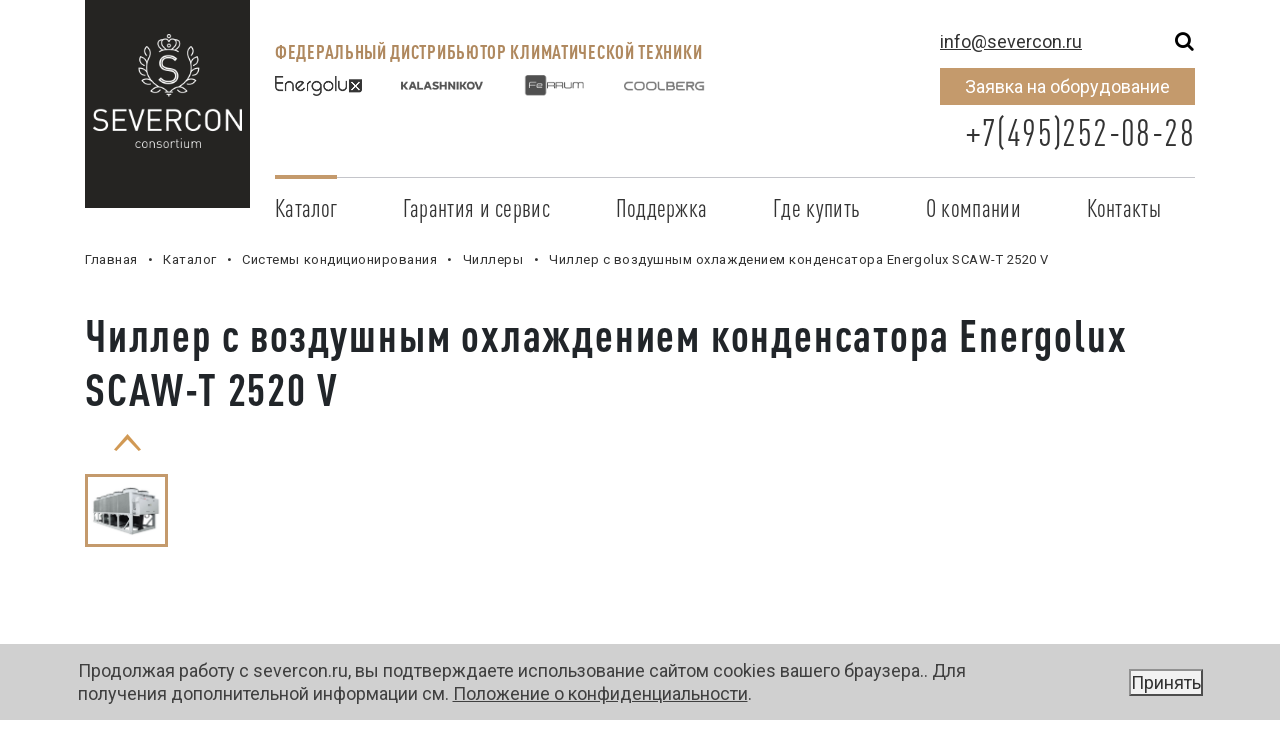

--- FILE ---
content_type: text/html; charset=UTF-8
request_url: https://www.severcon.ru/catalog/scaw-t-2520-v.html
body_size: 41763
content:
<!DOCTYPE html>
<html lang="ru">
<head>
    <meta name="viewport" content="width=device-width, initial-scale=1">
    <meta name="yandex-verification" content="b115306e99471a55"/>
	<meta http-equiv="Content-Type" content="text/html; charset=UTF-8" />
<meta name="robots" content="index, follow" />
<meta name="description" content="⭐⭐⭐⭐⭐ Заказать чиллер с воздушным охлаждением конденсатора energolux scaw-t 2520 v по оптовым ценам в Москве &#128666; Оперативная доставка по России ✅ Характеристики, документация, уникальные условия для оптовиков от официального дистрибьютора Severcon" />
<link rel="canonical" href="/catalog/scaw-t-2520-v.html" />
<script data-skip-moving="true">(function(w, d, n) {var cl = "bx-core";var ht = d.documentElement;var htc = ht ? ht.className : undefined;if (htc === undefined || htc.indexOf(cl) !== -1){return;}var ua = n.userAgent;if (/(iPad;)|(iPhone;)/i.test(ua)){cl += " bx-ios";}else if (/Windows/i.test(ua)){cl += ' bx-win';}else if (/Macintosh/i.test(ua)){cl += " bx-mac";}else if (/Linux/i.test(ua) && !/Android/i.test(ua)){cl += " bx-linux";}else if (/Android/i.test(ua)){cl += " bx-android";}cl += (/(ipad|iphone|android|mobile|touch)/i.test(ua) ? " bx-touch" : " bx-no-touch");cl += w.devicePixelRatio && w.devicePixelRatio >= 2? " bx-retina": " bx-no-retina";if (/AppleWebKit/.test(ua)){cl += " bx-chrome";}else if (/Opera/.test(ua)){cl += " bx-opera";}else if (/Firefox/.test(ua)){cl += " bx-firefox";}ht.className = htc ? htc + " " + cl : cl;})(window, document, navigator);</script>

<link href="/bitrix/js/ui/design-tokens/dist/ui.design-tokens.css?174999243726358" type="text/css"  rel="stylesheet" />
<link href="/bitrix/js/ui/fonts/opensans/ui.font.opensans.css?17499924372555" type="text/css"  rel="stylesheet" />
<link href="/bitrix/js/main/popup/dist/main.popup.bundle.css?174999243629852" type="text/css"  rel="stylesheet" />
<link href="/local/templates/main/components/bitrix/catalog/.default/bitrix/catalog.element/.default/style.css?1749992471901" type="text/css"  rel="stylesheet" />
<link href="/local/templates/main/components/bitrix/form.result.new/form_for_prise/style.css?174999247252" type="text/css"  rel="stylesheet" />
<link href="/local/templates/main/css/normalize.css?17499924722541" type="text/css"  data-template-style="true"  rel="stylesheet" />
<link href="/local/templates/main/js/slick/slick.css?17499924721758" type="text/css"  data-template-style="true"  rel="stylesheet" />
<link href="/local/templates/main/js/ion.range/ion.rangeSlider.css?17499924723366" type="text/css"  data-template-style="true"  rel="stylesheet" />
<link href="/local/templates/main/js/ion.range/ion.rangeSlider.skinHTML5.css?17499924721864" type="text/css"  data-template-style="true"  rel="stylesheet" />
<link href="/local/templates/main/js/fancybox/jquery.fancybox.min.css?174999247210424" type="text/css"  data-template-style="true"  rel="stylesheet" />
<link href="/local/templates/main/css/dropzone.css?174999247210354" type="text/css"  data-template-style="true"  rel="stylesheet" />
<link href="/local/templates/main/css/jquery.mmenu.all.css?174999247255821" type="text/css"  data-template-style="true"  rel="stylesheet" />
<link href="/local/templates/main/css/styles.css?1749992472130938" type="text/css"  data-template-style="true"  rel="stylesheet" />
<link href="/local/templates/main/css/responsive.css?174999247211457" type="text/css"  data-template-style="true"  rel="stylesheet" />
<link href="/local/templates/main/css/overrides.css?17499924727273" type="text/css"  data-template-style="true"  rel="stylesheet" />
<link href="/local/templates/main/js/bootstrap_4.1.0/bootstrap.min.css?1749992472140427" type="text/css"  data-template-style="true"  rel="stylesheet" />
<link href="/local/templates/main/css/styles2.css?174999247242845" type="text/css"  data-template-style="true"  rel="stylesheet" />
<link href="/local/templates/main/css/mobile.css?17499924729161" type="text/css"  data-template-style="true"  rel="stylesheet" />
<link href="/local/templates/main/css/objects.css?174999247292" type="text/css"  data-template-style="true"  rel="stylesheet" />
<link href="/local/templates/main/css/about.css?174999247210443" type="text/css"  data-template-style="true"  rel="stylesheet" />
<link href="/local/templates/main/css/about2.css?17499924723796" type="text/css"  data-template-style="true"  rel="stylesheet" />
<link href="/local/templates/main/css/sale.css?17499924724642" type="text/css"  data-template-style="true"  rel="stylesheet" />
<link href="/local/templates/main/css/support.css?174999247213246" type="text/css"  data-template-style="true"  rel="stylesheet" />
<link href="/local/templates/main/css/sup.css?17499924727038" type="text/css"  data-template-style="true"  rel="stylesheet" />
<link href="/local/templates/main/js/formstyler/jquery.formstyler.css?174999247211083" type="text/css"  data-template-style="true"  rel="stylesheet" />
<link href="/local/templates/main/components/bitrix/menu/top/style.css?1759321385181" type="text/css"  data-template-style="true"  rel="stylesheet" />
<link href="/bitrix/components/bitrix/breadcrumb/templates/coffeediz.schema.org/style.css?1749992421989" type="text/css"  data-template-style="true"  rel="stylesheet" />
<link href="/bitrix/components/niges/cookiesaccept/templates/.default/style.css?17499924322729" type="text/css"  data-template-style="true"  rel="stylesheet" />
<link href="/local/templates/main/styles.css?17499924725968" type="text/css"  data-template-style="true"  rel="stylesheet" />
<link href="/local/templates/main/template_styles.css?175932221229958" type="text/css"  data-template-style="true"  rel="stylesheet" />




<script type="extension/settings" data-extension="currency.currency-core">{"region":"ru"}</script>


 <style> .nca-cookiesaccept-line { box-sizing: border-box !important; margin: 0 !important; border: none !important; width: 100% !important; min-height: 10px !important; max-height: 250px !important; display: block; clear: both !important; padding: 15px !important; /* position: absolute; */ position: fixed; bottom: 0px !important; opacity: 0.8; transform: translateY(0%); z-index: 99999; } .nca-cookiesaccept-line > div { display: flex; align-items: center; } .nca-cookiesaccept-line > div > div { padding-left: 5%; padding-right: 5%; } .nca-cookiesaccept-line a { color: inherit; text-decoration:underline; } @media screen and (max-width:767px) { .nca-cookiesaccept-line > div > div { padding-left: 1%; padding-right: 1%; } } </style> <span id="nca-new-styles"></span> <span id="fit_new_css"></span> 

    <title>Купить чиллер с воздушным охлаждением конденсатора energolux scaw-t 2520 v - в Москве по оптовой цене: инструкции, сервисная поддержка от официального дистрибьютора Severcon</title>
    
    

                        <meta property="twitter:card" content= "summary" />
                                                <meta property="twitter:image0" content="http://severcon.ru/inc/microdata/logo_og.jpg">
                                <meta property="twitter:image1" content="">
                                    <meta property="twitter:player" content= "https://www.youtube.com/watch?v=5j_58tNFaAg" />
            <meta property="twitter:player:width" content="" />
            <meta property="twitter:player:height" content="" />
        
    
            <meta property="og:title" content="SEVERCON-ФЕДЕРАЛЬНЫЙ ДИСТРИБЬЮТОР КЛИМАТИЧЕСКОЙ ТЕХНИКИ"/>
                <meta property="og:description" content="Профессиональные системы кондиционирования, вентиляции и отопления"/>
                <meta property="og:type" content="website"/>
                <meta property="og:url" content= "https://severcon.ru" />
                    <meta property="og:image" content="http://severcon.ru/inc/microdata/logo_og.jpg">
                        <meta property="og:image" content="">
                        <meta property="og:locale" content= "ru_RU" />
        
            <meta property="og:video" content= "https://www.youtube.com/watch?v=5j_58tNFaAg" />
        <meta property="og:video:width" content="" />
        <meta property="og:video:height" content="" />
    
<!-- Top.Mail.Ru counter -->
<noscript><div><img src="https://top-fwz1.mail.ru/counter?id=3543139;js=na" style="position:absolute;left:-9999px;" alt="Top.Mail.Ru" /></div></noscript>
<!-- /Top.Mail.Ru counter -->

    <!-- Google Tag Manager -->
<!-- End Google Tag Manager -->

    <meta name="google-site-verification" content="jsB9lR4nZb1PCp7V-OBEoTp-SPlsVaGAqNSqg55kU_o"/>
    <meta name="yandex-verification" content="c3e0534aef297407"/>
    <link href="https://fonts.googleapis.com/css?family=Roboto&amp;subset=cyrillic" rel="stylesheet">
    <link href="https://fonts.googleapis.com/css?family=Roboto" rel="stylesheet">
     <!-- Global site tag (gtag.js) - Google Analytics -->
                </head>
<body>
	<!-- Google Tag Manager (noscript) -->
<noscript><iframe src="https://www.googletagmanager.com/ns.html?id=GTM-TCX9J45"
height="0" width="0" style="display:none;visibility:hidden"></iframe></noscript>
<!-- End Google Tag Manager (noscript) -->
<div class="authPP setFullHeight" id="authPP">
    <!--форма авторизации из файла /ajax/auth-form.php-->
</div>
<div class="regPP setFullHeight" id="regPP">
    <!--форма регистрации из файла /ajax/register-form.php-->
</div>
<div id="layer">
    <header class="header-container">
        <div class="container">
            <div class="row">
                <div class="col-2">
                    <div class="header-logo-image">

													<a href="/">
								<img class="hideFull" src="/local/templates/main/image/logoWhite.png" alt="" >
								<img class="hideMobile" src="/local/templates/main/image/logoWhite.png" alt="" >
							</a>
							
                    </div>
                </div>

                <div class="col-7">
                    <a class="openMm" href="#" style=""><span></span></a>

                    <div class="slogan hideMobile">
                        <span class="slogan_letters">Федеральный дистрибьютор климатической техники</span><br/>
						<div class="container" style="filter: grayscale(100%);width: 445px;float: left;">
							<div class="row">
								<div class="col-12 col-lg-3"style=" margin-top: 1%; padding-left: 0px;">
									<div class="info-block__text">
										<a href="https://energolux.ru.com/" target="_blank"> <img width="90%" alt="Energolux" src="/upload/medialibrary/56d/LOGO_170.png" title="Energolux"> </a>
									</div>
								</div>
								<div class="col-12 col-lg-3" style=" margin-top: 1.5%;">
									<div class="info-block__text" style="text-align: center;">
										<a href="https://kalashnikov-climate.com/"><img width="262" alt="KALASHNIKOV" src="/upload/medialibrary/a86/shz4mwisb3hw5nhmpt0bxz22ftazdlo8/LOGO_KALASHNIKOV1.png" title="KALASHNIKOV"></a>
									</div>
								</div>
								<div class="col-12 col-lg-3" style=" margin-top: 1%;">
									<div class="info-block__text" style="text-align: center;">
										<a href="https://ferrum-aircond.ru/"><img width="210" alt="FeRRUM" src="/upload/medialibrary/f8c/8rked5nokzlbu4r03voj6krx36ni153t/LOGO_FeRRUM.png" title="FeRRUM"></a>
									</div>
								</div>
								<div class="col-12 col-lg-3">
									<div class="info-block__text" style="text-align: center; margin-top: 8%;">
										<a href="https://coolberg.pro/"><img width="220" alt="COOLBERG" src="/upload/medialibrary/772/8e4wia303f00kq33iduduksk0ax4senh/LOGO_COOLBERG.png" title="COOLBERG"></a> 
									</div>
								</div>
							</div>
						</div>                       <!-- <span class="slogan_letters_sm">Профессиональные системы кондиционирования, вентиляции и отопления</span> -->
                    </div>

                </div>
              
                <div class="col-5 col-lg-3 col-md-5">

                                            <div class="d-flex justify-content-end header-auth vertical">

                            <a href="#" rel="nofollow" class="iconSearch_mob d-md-none header-search-icon"></a>

                            <div class="c-search-mobile">
                                <form class="c-search-mobile-form" action="/search/" method="get">
                                    <input name="q" placeholder="Поиск" type="text" class="c-search-mobile-form__search">
                                </form>
                                <ul class="c-search-mobile-list">

                                </ul>
                            </div>

                            <a class="header-email" href="mailto:info@severcon.ru">info@severcon.ru</a>
                            <!--'start_frame_cache_ieP10l'--><!-- <div class="searchPP" id="searchPP" data-min-query-len="3"> -->
<!--    <a href="#" class="close toggleSearch"></a>-->
    <form class="header_search" method="get" action="/search/">
        <input type="text" name="q" v-model.trim="searchQuery" v-on:keyup="onKeyUp" placeholder="Поиск" value=""/>
        <!--<div class="results">
            <a v-for="item in searchResults" v-bind:href="item.url">{{ item.text }}</a>
        </div>-->
        <!-- <div class="header-system-block"> -->
            <!-- <div class="header-find vertical"> -->
                <button class="iconSearch" type="submit" rel="nofollow"></button>
            <!-- </div> -->
        <!-- </div> -->
    </form>
<!-- </div> -->
<!--'end_frame_cache_ieP10l'-->
                            <!-- <a href="/login/" rel="nofollow" class="toggleReg text-auth text-reg"
                               title="Авторизация">Регистрация</a> -->
                        </div>

                    					
					<!--Кнопка битрикс формы-->
					<script data-b24-form="click/10/nmdnb4" data-skip-moving="true">
						(function(w,d,u){
						var s=d.createElement('script');s.async=true;s.src=u+'?'+(Date.now()/180000|0);
						var h=d.getElementsByTagName('script')[0];h.parentNode.insertBefore(s,h);
						})(window,document,'https://crm.severcon.ru/upload/crm/form/loader_10_nmdnb4.js');
					</script>
					
					
					<div class="form-request-button" data-toggle="modal" data-target="#callbackRequest" onclick="yaCounter43253324.reachGoal('click_request_head');">Заявка на оборудование</div>
					
                    <div class="d-flex justify-content-end header-phone hideMobile">
                        <a href="tel:74952520828" onclick="yaCounter43253324.reachGoal('click_phone');">+7(495)252-08-28</a>                    </div>

                </div>
                <div class="header-desktop-menu-wrapper col-10 offset-2">
                    <div class="header-system">

                        <!--'start_frame_cache_LkGdQn'-->    <ul id="" class="header-menu-class menu-pc">
                    <li class="">

                <a data-toggle="modal" data-target="#catalog-modal"                    class="selected"
                    href="/catalog/">Каталог</a>
                            </li>
                    <li class="toggleCont">

                <a                     href="/support/service/">Гарантия и сервис<span
                            class="toggleLink"></span></a>
                                    <div class="popUp toToggle">
                        <ul class="inner">
                                                            <li>
                                    <a href="/support/service/centre/">Сервисные центры</a>
                                                                    </li>
                                                            <li>
                                    <a href="/support/service/uslovija/">Условия предоставления гарантии</a>
                                                                    </li>
                                                            <li>
                                    <a href="/support/service/price/">Прайс-лист на услуги</a>
                                                                    </li>
                                                            <li>
                                    <a href="/support/service/zakaz/">Заказ запчастей</a>
                                                                    </li>
                                                    </ul>
                    </div>
                            </li>
                    <li class="toggleCont">

                <a                     href="/support/">Поддержка<span
                            class="toggleLink"></span></a>
                                    <div class="popUp toToggle">
                        <ul class="inner">
                                                            <li>
                                    <a href="/support/service/reg/">Регистрация объекта</a>
                                                                    </li>
                                                            <li>
                                    <a href="/support/learning/">Обучение</a>
                                                                    </li>
                                                            <li>
                                    <a href="/support/docs/">Документация</a>
                                                                    </li>
                                                            <li>
                                    <a href="/support/po/">ПО для Energolux</a>
                                                                    </li>
                                                            <li>
                                    <a href="/support/product_export/">Маркетинговая поддержка</a>
                                                                    </li>
                                                            <li>
                                    <a href="/support/sertifikat/">Страхование Energolux</a>
                                                                    </li>
                                                    </ul>
                    </div>
                            </li>
                    <li class="toggleCont">

                <a                     href="/purchase/">Где купить<span
                            class="toggleLink"></span></a>
                                    <div class="popUp toToggle">
                        <ul class="inner">
                                                            <li>
                                    <a href="/purchase/become-partner/">Условия сотрудничества</a>
                                                                    </li>
                                                            <li>
                                    <a href="/purchase/dealers/">Наши партнеры</a>
                                                                    </li>
                                                            <li>
                                    <a href="/purchase/sert/">Проверить сертификат</a>
                                                                    </li>
                                                            <li>
                                    <a href="/purchase/blak-list/">Черный список</a>
                                                                    </li>
                                                    </ul>
                    </div>
                            </li>
                    <li class="toggleCont">

                <a                     href="/company/severcon/">О компании<span
                            class="toggleLink"></span></a>
                                    <div class="popUp toToggle">
                        <ul class="inner">
                                                            <li>
                                    <a href="/company/severcon/">SEVERCON</a>
                                                                    </li>
                                                            <li>
                                    <a href="/objects/">Объекты</a>
                                                                    </li>
                                                            <li>
                                    <a href="/press/news/">Новости</a>
                                                                    </li>
                                                            <li>
                                    <a href="/company/job/">Карьера</a>
                                                                    </li>
                                                    </ul>
                    </div>
                            </li>
                    <li class="">

                <a                     href="/contacts/">Контакты</a>
                            </li>
                    <li class="mobile-visible ">

                <a                     href="/gonka-geroev/">Гонка героев SEVERCON</a>
                            </li>
            </ul>

<!--'end_frame_cache_LkGdQn'-->
                        <!--'start_frame_cache_XEVOpk'-->    <ul id="c-menu" class="header-menu-class menu-mobile">
                <li class="">

            <a  class="selected" href="/catalog/">Каталог</a>
                    </li>
                <li class="toggleCont">

            <a  href="/support/service/">Гарантия и сервис<span class="toggleLink"></span></a>
                        <div class="popUp toToggle">
                <ul class="inner">
                                        <li>
                        <a href="/support/service/centre/">Сервисные центры</a>
                                            </li>
                                        <li>
                        <a href="/support/service/uslovija/">Условия предоставления гарантии</a>
                                            </li>
                                        <li>
                        <a href="/support/service/price/">Прайс-лист на услуги</a>
                                            </li>
                                        <li>
                        <a href="/support/service/zakaz/">Заказ запчастей</a>
                                            </li>
                                    </ul>
            </div>
                    </li>
                <li class="toggleCont">

            <a  href="/support/">Поддержка<span class="toggleLink"></span></a>
                        <div class="popUp toToggle">
                <ul class="inner">
                                        <li>
                        <a href="/support/service/reg/">Регистрация объекта</a>
                                            </li>
                                        <li>
                        <a href="/support/learning/">Обучение</a>
                                            </li>
                                        <li>
                        <a href="/support/docs/">Документация</a>
                                            </li>
                                        <li>
                        <a href="/support/po/">ПО для Energolux</a>
                                            </li>
                                        <li>
                        <a href="/support/product_export/">Маркетинговая поддержка</a>
                                            </li>
                                        <li>
                        <a href="/support/sertifikat/">Страхование Energolux</a>
                                            </li>
                                    </ul>
            </div>
                    </li>
                <li class="toggleCont">

            <a  href="/purchase/">Где купить<span class="toggleLink"></span></a>
                        <div class="popUp toToggle">
                <ul class="inner">
                                        <li>
                        <a href="/purchase/become-partner/">Условия сотрудничества</a>
                                            </li>
                                        <li>
                        <a href="/purchase/dealers/">Наши партнеры</a>
                                            </li>
                                        <li>
                        <a href="/purchase/sert/">Проверить сертификат</a>
                                            </li>
                                        <li>
                        <a href="/purchase/blak-list/">Черный список</a>
                                            </li>
                                    </ul>
            </div>
                    </li>
                <li class="toggleCont">

            <a  href="/company/severcon/">О компании<span class="toggleLink"></span></a>
                        <div class="popUp toToggle">
                <ul class="inner">
                                        <li>
                        <a href="/company/severcon/">SEVERCON</a>
                                            </li>
                                        <li>
                        <a href="/objects/">Объекты</a>
                                            </li>
                                        <li>
                        <a href="/press/news/">Новости</a>
                                            </li>
                                        <li>
                        <a href="/company/job/">Карьера</a>
                                            </li>
                                    </ul>
            </div>
                    </li>
                <li class="">

            <a  href="/contacts/">Контакты</a>
                    </li>
                <li class="">

            <a  href="/gonka-geroev/">Гонка героев SEVERCON</a>
                    </li>
            </ul>

<!--'end_frame_cache_XEVOpk'-->
                        <div class="hideFull menuInfo">
                            <div class="phone">
                                <a href="tel:74952520828" onclick="yaCounter43253324.reachGoal('click_phone');">+7(495)252-08-28</a>                            </div>
                            <a href="mailto:info@severcon.ru">info@severcon.ru</a>
                            г. Москва, Рязанский проспект, 2, строение 86,
БЦ Карачарово                        </div>
                        </nav>

                    </div>
                </div>

            </div>
        </div>
    </header>
                        <main class="">
                        <div class="full-content-container">
                            <nav class="breadcrumbs-container container"><a href="/" title="Главная"><span class="c-breadcrumbs">Главная</span></a> <a href="/catalog/" title="Каталог"><span class="c-breadcrumbs">Каталог</span></a> <a href="/catalog/sistemy-konditsionirovaniya/" title="Системы кондиционирования
"><span class="c-breadcrumbs">Системы кондиционирования
</span></a> <a href="/catalog/sistemy-konditsionirovaniya/chillery/" title="Чиллеры
"><span class="c-breadcrumbs">Чиллеры
</span></a> <span class='c-breadcrumbs'>Чиллер с воздушным охлаждением конденсатора Energolux SCAW-T 2520 V
</span></nav>                            <div class="full-spec-container clearfix">
                                
                                <div class="container">
                                    <div class="content-menu-container">

                                                                                                                            
                                                                            </div>
                                    <div class="main-content">
                                                                                <h1
                                            class="">Чиллер с воздушным охлаждением конденсатора Energolux SCAW-T 2520 V
</h1>                                        
<link href="/catalog_verstka/style.css?1769085430" type="text/css"  data-template-style="true"  rel="stylesheet" />
<div class="catalog-seriya">
        

<div class="doubleSlider">
				<div class="verticalSlider hideMobile">
								
		<div class="slider">
												<div class="image_product_mini img selected">
						<span class="frame"></span>
						<img src="/upload/resize_cache/iblock/a7b/630_630_0/SCAW_T_V.jpg" alt="Чиллер с воздушным охлаждением конденсатора Energolux SCAW-T 2520 V" />
					</div>
									</div>
		<div class="clear"></div>
					<a href="javascript:void(0)" class="prev"><span></span></a>
			<a href="javascript:void(0)" class="next"><span></span></a>
			</div>
	<div class="oneItemSlider">
		<div class="slider slider_product">
												<a href="/upload/resize_cache/iblock/a7b/630_630_0/SCAW_T_V.jpg" data-fancybox="gallery" class="d-flex justify-content-center img fancybox image_product" data-index="1">
						<img src="/upload/resize_cache/iblock/a7b/630_630_0/SCAW_T_V.jpg" alt="Чиллер с воздушным охлаждением конденсатора Energolux SCAW-T 2520 V">
					</a>
									</div>
		<div class="clear"></div>
	</div>
	<div class="clear"></div>
</div>
<div class="catalog-seriya-desc">
				<!--<div class="seriya-desc-title">Кратко о товаре</div>-->
		<div class="seriya-desc-subtitle"></div>
		<div class="seriya-desc-text">
      <!--<div class="p-2">Оплата осуществляется в рублях по курсу ЦБ на дату оплаты</div>-->

			<ul>
									<li>
						<span class="seriya-desc-subtitle">Гарантия:
							 мес.						</span>
					</li>
																									<!--
																		<li></li>
								-->			</ul>
		</div>
		<div class="catalog-download-btn">
				<a href="/purchase/optovyi-partners/" onclick="yaCounter43253324.reachGoal('GdeKupitAvada'); return true;" target="_blank" class="where-buy" data-sects="">Где купить</a>
		&emsp;
				<script data-b24-form="click/13/lmfwgy" data-skip-moving="true">
			(function(w,d,u){
			var s=d.createElement('script');s.async=true;s.src=u+'?'+(Date.now()/180000|0);
			var h=d.getElementsByTagName('script')[0];h.parentNode.insertBefore(s,h);
			})(window,document,'https://crm.severcon.ru/upload/crm/form/loader_13_lmfwgy.js');
		</script>
		<a href="" data-toggle="modal" class="buy-click">Купить в 1 клик</a>
	</div>
	<div class="catalog-download-btn">
		<script data-b24-form="click/14/p5f4s2" data-skip-moving="true">
			(function(w,d,u){
			var s=d.createElement('script');s.async=true;s.src=u+'?'+(Date.now()/180000|0);
			var h=d.getElementsByTagName('script')[0];h.parentNode.insertBefore(s,h);
			})(window,document,'https://crm.severcon.ru/upload/crm/form/loader_14_p5f4s2.js');
		</script>	
		<a href="" data-toggle="modal" class="">Получить прайс-лист</a>
	</div>

		</div>

<div class="anchors">
<a href="#char">Характеристики</a> 
<a href="#descr">Описание</a> 
<!-- <a href="#dost">Где купить</a> -->
	<a href="#models">Другие модели серии</a>
</div>
<div class="catalog-seriya-params">
	<div class="seriya-params">
		
		<div id="char" class="seriya-params-content">
			<div class="seriya-params-details">
																																																																																																																																																																																																																						<div class="seriya-params-details-title">Основные характеристики</div>																					<div class="seriya-params-details-desc">
								<div class="params-details-desc-name">Артикул</div>
								<div class="params-details-desc-value">
									SCAW-T 2520 V									</div>
							</div>
																																																																																																																																																																																																																																																																																																																																																																																																																								<div class="seriya-params-details-desc">
								<div class="params-details-desc-name">Бренд</div>
								<div class="params-details-desc-value">
									Energolux									</div>
							</div>
																																													<div class="seriya-params-details-desc">
								<div class="params-details-desc-name">Гарантия</div>
								<div class="params-details-desc-value">
									 мес.									</div>
							</div>
																																																																																																																																																																																																																		<div class="seriya-params-details-desc">
								<div class="params-details-desc-name">Холодопроизводительность</div>
								<div class="params-details-desc-value">
									521									кВт</div>
							</div>
																																																																			<div class="seriya-params-details-desc">
								<div class="params-details-desc-name">Потребляемая мощность (охлаждение)</div>
								<div class="params-details-desc-value">
									202									кВт</div>
							</div>
																																																																														<div class="seriya-params-details-desc">
								<div class="params-details-desc-name">EER (коэффициент / класс)</div>
								<div class="params-details-desc-value">
									2,58									</div>
							</div>
																																																																																																																																																																																																																													<div class="seriya-params-details-desc">
								<div class="params-details-desc-name">Электропитание</div>
								<div class="params-details-desc-value">
									3 фазы и нейтраль, 380 В, 50 Гц									</div>
							</div>
																																																																																																																																																																																																																																																																																																																																																																																																																																																																																																																																																																																																																																																																																																																																																																																																																																																																																																																																																																																																																																																																																																																																																																																																																																																																																																																																																																																																																					<div class="seriya-params-details-desc">
								<div class="params-details-desc-name">Уровень звукового давления (высокая / средняя / низкая скорость)</div>
								<div class="params-details-desc-value">
									62									дБ(А)</div>
							</div>
																																																																																																																																																																																																																																																																																															<div class="seriya-params-details-desc">
								<div class="params-details-desc-name">Уровень звукового давления</div>
								<div class="params-details-desc-value">
									62									дБ(А)</div>
							</div>
																																													<div class="seriya-params-details-desc">
								<div class="params-details-desc-name">Хладагент</div>
								<div class="params-details-desc-value">
									R134a									</div>
							</div>
																																																																																																																																																																																																																																																																																																																																																																																																																																																																																																																																																																																																																																																																																																																																																																																																																																																																																																																																																																																																																																																																																																																																																																																																																																																																																																																																																																																																																																																																																																																																																																																																																																																																																																																																																																																																																																																																																																																																																																																																																																																																																																																																																																																																																																																																																																																																																																																																																																																																																																																																																																																																																																																																																																																																																																																																																																																																																																																																																																																																																																																																																																																																																																																																																																																																																																																																																																																																																																																																																																																																																																																																																																																																																																																																																																																																																																																																																																																																																																																																																																																																																																																																																																																																																																																																																																																																																																																																																																																																																																																																																																																																																																																																																																																																																																																																																																																																																																																																																																																																																																																																																																																																																																																																																																																																																																																																																																																																																																																																																																																																																																																																																																																																																																																																																																																																																																																																																																																																																																																																																																																																																																																																																																																																																																																																																																																																																																																																																																																																																																																																																																																																																																																																																																																																																																																																																																																																																																																																																																																														<div class="seriya-params-details-title">Наружный блок</div>																					<div class="seriya-params-details-desc">
								<div class="params-details-desc-name">Размеры наружного блока без упаковки (В х Ш х Г)</div>
								<div class="params-details-desc-value">
									2400x5505x2260									мм</div>
							</div>
																																													<div class="seriya-params-details-desc">
								<div class="params-details-desc-name">Вес наружного блока без упаковки</div>
								<div class="params-details-desc-value">
									4660									кг</div>
							</div>
																																																																																																																																																																																																																																																																																																																																																																																																																																																																																																																																																																																																																																																																																																																																																																																																																																																																																																																																																																																																																																																																																																																																																																																																																																																																																																																																																																																																																																																																																																																																																																																																																																																																																																																																																																																																																																																																																																																																																																																																																																																																																																																																																																																																																																																																																																																																																																																																																																																																																																																																																																																																																																																																																																																																																																																																																																																																																																																																																																																																																																																																																																																																																																																																																																																																																																																																																																																																																																															<div class="objects-show-all-btn">
					<a href="/" class="button">Показать еще</a>
				</div>
				
										
			</div>

					</div>
		

		
					<div id="descr" class="seriya-params-title">Описание</div>
			Винтовой компрессор<br />
Наружная установка<br />
Озонобезопасный хладагент R134a<br />
Сделано в Италии<br />
			</div>
</div>

<div class="catalog-seriya-params">
	<div class="alert alert-secondary " align="center">
		<a href="https://www.severcon.ru/support/sertifikat/" target="_blank">Застраховано СПАО "Ингосстрах" до 15 000 000 ₽
		</a>
	</div>
</div>

<div class="catalog-seriya-params">
	<div id="models" class="seriya-params-title">Другие модели серии</div>
	<div class="catalog-seriya-models" data-entity="items-row">
			<div class="catalog-seriya-model-item">
			<div class="seriya-model-title">
				<a href="/catalog/scaw-t-140-z.html">Чиллер с воздушным охлаждением конденсатора Energolux SCAW-T 140 Z</a>
			</div>
			<div class="seriya-model-params">
														
			</div>
						<div class="objects-show-all-btn">
				<a href="/catalog/scaw-t-140-z.html" class="button">Подробнее</a>
			</div>
		</div>
			<div class="catalog-seriya-model-item">
			<div class="seriya-model-title">
				<a href="/catalog/energolux-scaw-i-t-145-z.html">Чиллер с воздушным охлаждением конденсатора Energolux SCAW-I-T 145 Z</a>
			</div>
			<div class="seriya-model-params">
														
			</div>
						<div class="objects-show-all-btn">
				<a href="/catalog/energolux-scaw-i-t-145-z.html" class="button">Подробнее</a>
			</div>
		</div>
			<div class="catalog-seriya-model-item">
			<div class="seriya-model-title">
				<a href="/catalog/sclw-t-155-z.html">Чиллер с выносным конденсатором Energolux SCLW-T 155 Z</a>
			</div>
			<div class="seriya-model-params">
														
			</div>
						<div class="objects-show-all-btn">
				<a href="/catalog/sclw-t-155-z.html" class="button">Подробнее</a>
			</div>
		</div>
			<div class="catalog-seriya-model-item">
			<div class="seriya-model-title">
				<a href="/catalog/scaw-t-150-z.html">Чиллер с воздушным охлаждением конденсатора Energolux SCAW-T 150 Z</a>
			</div>
			<div class="seriya-model-params">
														
			</div>
						<div class="objects-show-all-btn">
				<a href="/catalog/scaw-t-150-z.html" class="button">Подробнее</a>
			</div>
		</div>
			<div class="catalog-seriya-model-item">
			<div class="seriya-model-title">
				<a href="/catalog/energolux-scaw-i-t-150-z.html">Чиллер с воздушным охлаждением конденсатора Energolux SCAW-I-T 150 Z</a>
			</div>
			<div class="seriya-model-params">
														
			</div>
						<div class="objects-show-all-btn">
				<a href="/catalog/energolux-scaw-i-t-150-z.html" class="button">Подробнее</a>
			</div>
		</div>
			<div class="catalog-seriya-model-item">
			<div class="seriya-model-title">
				<a href="/catalog/scww-t-155-z.html">Чиллер с водяным охлаждением конденсатора Energolux SCWW-T 155 Z</a>
			</div>
			<div class="seriya-model-params">
														
			</div>
						<div class="objects-show-all-btn">
				<a href="/catalog/scww-t-155-z.html" class="button">Подробнее</a>
			</div>
		</div>
			<div class="catalog-seriya-model-item">
			<div class="seriya-model-title">
				<a href="/catalog/scaw-t-155-z.html">Чиллер с воздушным охлаждением конденсатора Energolux SCAW-T 155 Z</a>
			</div>
			<div class="seriya-model-params">
														
			</div>
						<div class="objects-show-all-btn">
				<a href="/catalog/scaw-t-155-z.html" class="button">Подробнее</a>
			</div>
		</div>
			<div class="catalog-seriya-model-item">
			<div class="seriya-model-title">
				<a href="/catalog/sclw-t-170-z.html">Чиллер с выносным конденсатором Energolux SCLW-T 170 Z</a>
			</div>
			<div class="seriya-model-params">
														
			</div>
						<div class="objects-show-all-btn">
				<a href="/catalog/sclw-t-170-z.html" class="button">Подробнее</a>
			</div>
		</div>
			<div class="catalog-seriya-model-item">
			<div class="seriya-model-title">
				<a href="/catalog/energolux-scaw-i-t-160-z.html">Чиллер с воздушным охлаждением конденсатора Energolux SCAW-I-T 160 Z</a>
			</div>
			<div class="seriya-model-params">
														
			</div>
						<div class="objects-show-all-btn">
				<a href="/catalog/energolux-scaw-i-t-160-z.html" class="button">Подробнее</a>
			</div>
		</div>
			<div class="catalog-seriya-model-item">
			<div class="seriya-model-title">
				<a href="/catalog/scaw-t-160-z.html">Чиллер с воздушным охлаждением конденсатора Energolux SCAW-T 160 Z</a>
			</div>
			<div class="seriya-model-params">
														
			</div>
						<div class="objects-show-all-btn">
				<a href="/catalog/scaw-t-160-z.html" class="button">Подробнее</a>
			</div>
		</div>
			<div class="catalog-seriya-model-item">
			<div class="seriya-model-title">
				<a href="/catalog/scww-t-170-z.html">Чиллер с водяным охлаждением конденсатора Energolux SCWW-T 170 Z</a>
			</div>
			<div class="seriya-model-params">
														
			</div>
						<div class="objects-show-all-btn">
				<a href="/catalog/scww-t-170-z.html" class="button">Подробнее</a>
			</div>
		</div>
			<div class="catalog-seriya-model-item">
			<div class="seriya-model-title">
				<a href="/catalog/scaw-t-170-z.html">Чиллер с воздушным охлаждением конденсатора Energolux SCAW-T 170 Z</a>
			</div>
			<div class="seriya-model-params">
														
			</div>
						<div class="objects-show-all-btn">
				<a href="/catalog/scaw-t-170-z.html" class="button">Подробнее</a>
			</div>
		</div>
			<div class="catalog-seriya-model-item">
			<div class="seriya-model-title">
				<a href="/catalog/energolux-scaw-i-t-180-z.html">Чиллер с воздушным охлаждением конденсатора Energolux SCAW-I-T 180 Z</a>
			</div>
			<div class="seriya-model-params">
														
			</div>
						<div class="objects-show-all-btn">
				<a href="/catalog/energolux-scaw-i-t-180-z.html" class="button">Подробнее</a>
			</div>
		</div>
			<div class="catalog-seriya-model-item">
			<div class="seriya-model-title">
				<a href="/catalog/sclw-t-190-z.html">Чиллер с выносным конденсатором Energolux SCLW-T 190 Z</a>
			</div>
			<div class="seriya-model-params">
														
			</div>
						<div class="objects-show-all-btn">
				<a href="/catalog/sclw-t-190-z.html" class="button">Подробнее</a>
			</div>
		</div>
			<div class="catalog-seriya-model-item">
			<div class="seriya-model-title">
				<a href="/catalog/scaw-t-180-z.html">Чиллер с воздушным охлаждением конденсатора Energolux SCAW-T 180 Z</a>
			</div>
			<div class="seriya-model-params">
														
			</div>
						<div class="objects-show-all-btn">
				<a href="/catalog/scaw-t-180-z.html" class="button">Подробнее</a>
			</div>
		</div>
			<div class="catalog-seriya-model-item">
			<div class="seriya-model-title">
				<a href="/catalog/scww-t-190-z.html">Чиллер с водяным охлаждением конденсатора Energolux SCWW-T 190 Z</a>
			</div>
			<div class="seriya-model-params">
														
			</div>
						<div class="objects-show-all-btn">
				<a href="/catalog/scww-t-190-z.html" class="button">Подробнее</a>
			</div>
		</div>
			<div class="catalog-seriya-model-item">
			<div class="seriya-model-title">
				<a href="/catalog/energolux-scaw-i-t-190-z.html">Чиллер с воздушным охлаждением конденсатора Energolux SCAW-I-T 190 Z</a>
			</div>
			<div class="seriya-model-params">
														
			</div>
						<div class="objects-show-all-btn">
				<a href="/catalog/energolux-scaw-i-t-190-z.html" class="button">Подробнее</a>
			</div>
		</div>
			<div class="catalog-seriya-model-item">
			<div class="seriya-model-title">
				<a href="/catalog/scaw-t-190-z.html">Чиллер с воздушным охлаждением конденсатора Energolux SCAW-T 190 Z</a>
			</div>
			<div class="seriya-model-params">
														
			</div>
						<div class="objects-show-all-btn">
				<a href="/catalog/scaw-t-190-z.html" class="button">Подробнее</a>
			</div>
		</div>
			<div class="catalog-seriya-model-item">
			<div class="seriya-model-title">
				<a href="/catalog/sclw-t-1120-z.html">Чиллер с выносным конденсатором Energolux SCLW-T 1120 Z</a>
			</div>
			<div class="seriya-model-params">
														
			</div>
						<div class="objects-show-all-btn">
				<a href="/catalog/sclw-t-1120-z.html" class="button">Подробнее</a>
			</div>
		</div>
			<div class="catalog-seriya-model-item">
			<div class="seriya-model-title">
				<a href="/catalog/scaw-t-1110-z.html">Чиллер с воздушным охлаждением конденсатора Energolux SCAW-T 1110 Z</a>
			</div>
			<div class="seriya-model-params">
														
			</div>
						<div class="objects-show-all-btn">
				<a href="/catalog/scaw-t-1110-z.html" class="button">Подробнее</a>
			</div>
		</div>
			<div class="catalog-seriya-model-item">
			<div class="seriya-model-title">
				<a href="/catalog/sclw-t-1130-z.html">Чиллер с выносным конденсатором Energolux SCLW-T 1130 Z</a>
			</div>
			<div class="seriya-model-params">
														
			</div>
						<div class="objects-show-all-btn">
				<a href="/catalog/sclw-t-1130-z.html" class="button">Подробнее</a>
			</div>
		</div>
			<div class="catalog-seriya-model-item">
			<div class="seriya-model-title">
				<a href="/catalog/scww-t-1120-z.html">Чиллер с водяным охлаждением конденсатора Energolux SCWW-T 1120 Z</a>
			</div>
			<div class="seriya-model-params">
														
			</div>
						<div class="objects-show-all-btn">
				<a href="/catalog/scww-t-1120-z.html" class="button">Подробнее</a>
			</div>
		</div>
			<div class="catalog-seriya-model-item">
			<div class="seriya-model-title">
				<a href="/catalog/scaw-t-1120-z.html">Чиллер с воздушным охлаждением конденсатора Energolux SCAW-T 1120 Z</a>
			</div>
			<div class="seriya-model-params">
														
			</div>
						<div class="objects-show-all-btn">
				<a href="/catalog/scaw-t-1120-z.html" class="button">Подробнее</a>
			</div>
		</div>
			<div class="catalog-seriya-model-item">
			<div class="seriya-model-title">
				<a href="/catalog/energolux-scaw-i-t-1120-z.html">Чиллер с воздушным охлаждением конденсатора Energolux SCAW-I-T 1120 Z</a>
			</div>
			<div class="seriya-model-params">
														
			</div>
						<div class="objects-show-all-btn">
				<a href="/catalog/energolux-scaw-i-t-1120-z.html" class="button">Подробнее</a>
			</div>
		</div>
			<div class="catalog-seriya-model-item">
			<div class="seriya-model-title">
				<a href="/catalog/scaw-t-1130-z.html">Чиллер с воздушным охлаждением конденсатора Energolux SCAW-T 1130 Z</a>
			</div>
			<div class="seriya-model-params">
														
			</div>
						<div class="objects-show-all-btn">
				<a href="/catalog/scaw-t-1130-z.html" class="button">Подробнее</a>
			</div>
		</div>
			<div class="catalog-seriya-model-item">
			<div class="seriya-model-title">
				<a href="/catalog/scww-t-1130-z.html">Чиллер с водяным охлаждением конденсатора Energolux SCWW-T 1130 Z</a>
			</div>
			<div class="seriya-model-params">
														
			</div>
						<div class="objects-show-all-btn">
				<a href="/catalog/scww-t-1130-z.html" class="button">Подробнее</a>
			</div>
		</div>
			<div class="catalog-seriya-model-item">
			<div class="seriya-model-title">
				<a href="/catalog/energolux-scaw-i-t-1130-z.html">Чиллер с воздушным охлаждением конденсатора Energolux SCAW-I-T 1130 Z</a>
			</div>
			<div class="seriya-model-params">
														
			</div>
						<div class="objects-show-all-btn">
				<a href="/catalog/energolux-scaw-i-t-1130-z.html" class="button">Подробнее</a>
			</div>
		</div>
			<div class="catalog-seriya-model-item">
			<div class="seriya-model-title">
				<a href="/catalog/scaw-t-1140-z.html">Чиллер с воздушным охлаждением конденсатора Energolux SCAW-T 1140 Z</a>
			</div>
			<div class="seriya-model-params">
														
			</div>
						<div class="objects-show-all-btn">
				<a href="/catalog/scaw-t-1140-z.html" class="button">Подробнее</a>
			</div>
		</div>
			<div class="catalog-seriya-model-item">
			<div class="seriya-model-title">
				<a href="/catalog/energolux-scaw-i-t-1140-z.html">Чиллер с воздушным охлаждением конденсатора Energolux SCAW-I-T 1140 Z</a>
			</div>
			<div class="seriya-model-params">
														
			</div>
						<div class="objects-show-all-btn">
				<a href="/catalog/energolux-scaw-i-t-1140-z.html" class="button">Подробнее</a>
			</div>
		</div>
			<div class="catalog-seriya-model-item">
			<div class="seriya-model-title">
				<a href="/catalog/sclw-t-1170-z.html">Чиллер с выносным конденсатором Energolux SCLW-T 1170 Z</a>
			</div>
			<div class="seriya-model-params">
														
			</div>
						<div class="objects-show-all-btn">
				<a href="/catalog/sclw-t-1170-z.html" class="button">Подробнее</a>
			</div>
		</div>
			<div class="catalog-seriya-model-item">
			<div class="seriya-model-title">
				<a href="/catalog/scaw-t-1150-z.html">Чиллер с воздушным охлаждением конденсатора Energolux SCAW-T 1150 Z</a>
			</div>
			<div class="seriya-model-params">
														
			</div>
						<div class="objects-show-all-btn">
				<a href="/catalog/scaw-t-1150-z.html" class="button">Подробнее</a>
			</div>
		</div>
			<div class="catalog-seriya-model-item">
			<div class="seriya-model-title">
				<a href="/catalog/energolux-scaw-i-t-1160-z.html">Чиллер с воздушным охлаждением конденсатора Energolux SCAW-I-T 1160 Z</a>
			</div>
			<div class="seriya-model-params">
														
			</div>
						<div class="objects-show-all-btn">
				<a href="/catalog/energolux-scaw-i-t-1160-z.html" class="button">Подробнее</a>
			</div>
		</div>
			<div class="catalog-seriya-model-item">
			<div class="seriya-model-title">
				<a href="/catalog/sclw-t-1190-z.html">Чиллер с выносным конденсатором Energolux SCLW-T 1190 Z</a>
			</div>
			<div class="seriya-model-params">
														
			</div>
						<div class="objects-show-all-btn">
				<a href="/catalog/sclw-t-1190-z.html" class="button">Подробнее</a>
			</div>
		</div>
			<div class="catalog-seriya-model-item">
			<div class="seriya-model-title">
				<a href="/catalog/scaw-t-1160-z.html">Чиллер с воздушным охлаждением конденсатора Energolux SCAW-T 1160 Z</a>
			</div>
			<div class="seriya-model-params">
														
			</div>
						<div class="objects-show-all-btn">
				<a href="/catalog/scaw-t-1160-z.html" class="button">Подробнее</a>
			</div>
		</div>
			<div class="catalog-seriya-model-item">
			<div class="seriya-model-title">
				<a href="/catalog/scww-t-1170-z.html">Чиллер с водяным охлаждением конденсатора Energolux SCWW-T 1170 Z</a>
			</div>
			<div class="seriya-model-params">
														
			</div>
						<div class="objects-show-all-btn">
				<a href="/catalog/scww-t-1170-z.html" class="button">Подробнее</a>
			</div>
		</div>
			<div class="catalog-seriya-model-item">
			<div class="seriya-model-title">
				<a href="/catalog/energolux-scaw-i-t-1180-z.html">Чиллер с воздушным охлаждением конденсатора Energolux SCAW-I-T 1180 Z</a>
			</div>
			<div class="seriya-model-params">
														
			</div>
						<div class="objects-show-all-btn">
				<a href="/catalog/energolux-scaw-i-t-1180-z.html" class="button">Подробнее</a>
			</div>
		</div>
			<div class="catalog-seriya-model-item">
			<div class="seriya-model-title">
				<a href="/catalog/sclw-t-1210-z.html">Чиллер с выносным конденсатором Energolux SCLW-T 1210 Z</a>
			</div>
			<div class="seriya-model-params">
														
			</div>
						<div class="objects-show-all-btn">
				<a href="/catalog/sclw-t-1210-z.html" class="button">Подробнее</a>
			</div>
		</div>
			<div class="catalog-seriya-model-item">
			<div class="seriya-model-title">
				<a href="/catalog/scww-t-1190-z.html">Чиллер с водяным охлаждением конденсатора Energolux SCWW-T 1190 Z</a>
			</div>
			<div class="seriya-model-params">
														
			</div>
						<div class="objects-show-all-btn">
				<a href="/catalog/scww-t-1190-z.html" class="button">Подробнее</a>
			</div>
		</div>
			<div class="catalog-seriya-model-item">
			<div class="seriya-model-title">
				<a href="/catalog/scaw-t-1190-z.html">Чиллер с воздушным охлаждением конденсатора Energolux SCAW-T 1190 Z</a>
			</div>
			<div class="seriya-model-params">
														
			</div>
						<div class="objects-show-all-btn">
				<a href="/catalog/scaw-t-1190-z.html" class="button">Подробнее</a>
			</div>
		</div>
			<div class="catalog-seriya-model-item">
			<div class="seriya-model-title">
				<a href="/catalog/energolux-scaw-i-t-1190-z.html">Чиллер с воздушным охлаждением конденсатора Energolux SCAW-I-T 1190 Z</a>
			</div>
			<div class="seriya-model-params">
														
			</div>
						<div class="objects-show-all-btn">
				<a href="/catalog/energolux-scaw-i-t-1190-z.html" class="button">Подробнее</a>
			</div>
		</div>
			<div class="catalog-seriya-model-item">
			<div class="seriya-model-title">
				<a href="/catalog/scaw-t-1200-z.html">Чиллер с воздушным охлаждением конденсатора Energolux SCAW-T 1200 Z</a>
			</div>
			<div class="seriya-model-params">
														
			</div>
						<div class="objects-show-all-btn">
				<a href="/catalog/scaw-t-1200-z.html" class="button">Подробнее</a>
			</div>
		</div>
			<div class="catalog-seriya-model-item">
			<div class="seriya-model-title">
				<a href="/catalog/scww-t-1210-z.html">Чиллер с водяным охлаждением конденсатора Energolux SCWW-T 1210 Z</a>
			</div>
			<div class="seriya-model-params">
														
			</div>
						<div class="objects-show-all-btn">
				<a href="/catalog/scww-t-1210-z.html" class="button">Подробнее</a>
			</div>
		</div>
			<div class="catalog-seriya-model-item">
			<div class="seriya-model-title">
				<a href="/catalog/sclw-t-1250-z.html">Чиллер с выносным конденсатором Energolux SCLW-T 1250 Z</a>
			</div>
			<div class="seriya-model-params">
														
			</div>
						<div class="objects-show-all-btn">
				<a href="/catalog/sclw-t-1250-z.html" class="button">Подробнее</a>
			</div>
		</div>
			<div class="catalog-seriya-model-item">
			<div class="seriya-model-title">
				<a href="/catalog/scaw-t-1220-z.html">Чиллер с воздушным охлаждением конденсатора Energolux SCAW-T 1220 Z</a>
			</div>
			<div class="seriya-model-params">
														
			</div>
						<div class="objects-show-all-btn">
				<a href="/catalog/scaw-t-1220-z.html" class="button">Подробнее</a>
			</div>
		</div>
			<div class="catalog-seriya-model-item">
			<div class="seriya-model-title">
				<a href="/catalog/energolux-scaw-i-t-1240-z.html">Чиллер с воздушным охлаждением конденсатора Energolux SCAW-I-T 1240 Z</a>
			</div>
			<div class="seriya-model-params">
														
			</div>
						<div class="objects-show-all-btn">
				<a href="/catalog/energolux-scaw-i-t-1240-z.html" class="button">Подробнее</a>
			</div>
		</div>
			<div class="catalog-seriya-model-item">
			<div class="seriya-model-title">
				<a href="/catalog/scww-t-1250-z.html">Чиллер с водяным охлаждением конденсатора Energolux SCWW-T 1250 Z</a>
			</div>
			<div class="seriya-model-params">
														
			</div>
						<div class="objects-show-all-btn">
				<a href="/catalog/scww-t-1250-z.html" class="button">Подробнее</a>
			</div>
		</div>
			<div class="catalog-seriya-model-item">
			<div class="seriya-model-title">
				<a href="/catalog/scaw-t-1250-z.html">Чиллер с воздушным охлаждением конденсатора Energolux SCAW-T 1250 Z</a>
			</div>
			<div class="seriya-model-params">
														
			</div>
						<div class="objects-show-all-btn">
				<a href="/catalog/scaw-t-1250-z.html" class="button">Подробнее</a>
			</div>
		</div>
			<div class="catalog-seriya-model-item">
			<div class="seriya-model-title">
				<a href="/catalog/scaw-t-2260-z.html">Чиллер с воздушным охлаждением конденсатора Energolux SCAW-T 2260 Z</a>
			</div>
			<div class="seriya-model-params">
														
			</div>
						<div class="objects-show-all-btn">
				<a href="/catalog/scaw-t-2260-z.html" class="button">Подробнее</a>
			</div>
		</div>
			<div class="catalog-seriya-model-item">
			<div class="seriya-model-title">
				<a href="/catalog/sclw-t-1320-z.html">Чиллер с выносным конденсатором Energolux SCLW-T 1320 Z</a>
			</div>
			<div class="seriya-model-params">
														
			</div>
						<div class="objects-show-all-btn">
				<a href="/catalog/sclw-t-1320-z.html" class="button">Подробнее</a>
			</div>
		</div>
			<div class="catalog-seriya-model-item">
			<div class="seriya-model-title">
				<a href="/catalog/scaw-t-2300-z.html">Чиллер с воздушным охлаждением конденсатора Energolux SCAW-T 2300 Z</a>
			</div>
			<div class="seriya-model-params">
														
			</div>
						<div class="objects-show-all-btn">
				<a href="/catalog/scaw-t-2300-z.html" class="button">Подробнее</a>
			</div>
		</div>
			<div class="catalog-seriya-model-item">
			<div class="seriya-model-title">
				<a href="/catalog/energolux-scaw-i-t-2290-z.html">Чиллер с воздушным охлаждением конденсатора Energolux SCAW-I-T 2290 Z</a>
			</div>
			<div class="seriya-model-params">
														
			</div>
						<div class="objects-show-all-btn">
				<a href="/catalog/energolux-scaw-i-t-2290-z.html" class="button">Подробнее</a>
			</div>
		</div>
			<div class="catalog-seriya-model-item">
			<div class="seriya-model-title">
				<a href="/catalog/scaw-t-1300-z.html">Чиллер с воздушным охлаждением конденсатора Energolux SCAW-T 1300 Z</a>
			</div>
			<div class="seriya-model-params">
														
			</div>
						<div class="objects-show-all-btn">
				<a href="/catalog/scaw-t-1300-z.html" class="button">Подробнее</a>
			</div>
		</div>
			<div class="catalog-seriya-model-item">
			<div class="seriya-model-title">
				<a href="/catalog/scaw-t-2300-v.html">Чиллер с воздушным охлаждением конденсатора Energolux SCAW-T 2300 V</a>
			</div>
			<div class="seriya-model-params">
														
			</div>
						<div class="objects-show-all-btn">
				<a href="/catalog/scaw-t-2300-v.html" class="button">Подробнее</a>
			</div>
		</div>
			<div class="catalog-seriya-model-item">
			<div class="seriya-model-title">
				<a href="/catalog/scww-t-1320-z.html">Чиллер с водяным охлаждением конденсатора Energolux SCWW-T 1320 Z</a>
			</div>
			<div class="seriya-model-params">
														
			</div>
						<div class="objects-show-all-btn">
				<a href="/catalog/scww-t-1320-z.html" class="button">Подробнее</a>
			</div>
		</div>
			<div class="catalog-seriya-model-item">
			<div class="seriya-model-title">
				<a href="/catalog/energolux-scaw-fc-t-2320-v.html">Чиллер с воздушным охлаждением конденсатора Energolux SCAW-FC-T 2320 V</a>
			</div>
			<div class="seriya-model-params">
														
			</div>
						<div class="objects-show-all-btn">
				<a href="/catalog/energolux-scaw-fc-t-2320-v.html" class="button">Подробнее</a>
			</div>
		</div>
			<div class="catalog-seriya-model-item">
			<div class="seriya-model-title">
				<a href="/catalog/energolux-scaw-i-t-2320-z.html">Чиллер с воздушным охлаждением конденсатора Energolux SCAW-I-T 2320 Z</a>
			</div>
			<div class="seriya-model-params">
														
			</div>
						<div class="objects-show-all-btn">
				<a href="/catalog/energolux-scaw-i-t-2320-z.html" class="button">Подробнее</a>
			</div>
		</div>
			<div class="catalog-seriya-model-item">
			<div class="seriya-model-title">
				<a href="/catalog/sclw-t-2370-z.html">Чиллер с выносным конденсатором Energolux SCLW-T 2370 Z</a>
			</div>
			<div class="seriya-model-params">
														
			</div>
						<div class="objects-show-all-btn">
				<a href="/catalog/sclw-t-2370-z.html" class="button">Подробнее</a>
			</div>
		</div>
			<div class="catalog-seriya-model-item">
			<div class="seriya-model-title">
				<a href="/catalog/scaw-t-2340-z.html">Чиллер с воздушным охлаждением конденсатора Energolux SCAW-T 2340 Z</a>
			</div>
			<div class="seriya-model-params">
														
			</div>
						<div class="objects-show-all-btn">
				<a href="/catalog/scaw-t-2340-z.html" class="button">Подробнее</a>
			</div>
		</div>
			<div class="catalog-seriya-model-item">
			<div class="seriya-model-title">
				<a href="/catalog/sclw-t-2380-v.html">Чиллер с выносным конденсатором Energolux SCLW-T 2380 V</a>
			</div>
			<div class="seriya-model-params">
														
			</div>
						<div class="objects-show-all-btn">
				<a href="/catalog/sclw-t-2380-v.html" class="button">Подробнее</a>
			</div>
		</div>
			<div class="catalog-seriya-model-item">
			<div class="seriya-model-title">
				<a href="/catalog/sclw-t-2400-v.html">Чиллер с выносным конденсатором Energolux SCLW-T 2400 V</a>
			</div>
			<div class="seriya-model-params">
														
			</div>
						<div class="objects-show-all-btn">
				<a href="/catalog/sclw-t-2400-v.html" class="button">Подробнее</a>
			</div>
		</div>
			<div class="catalog-seriya-model-item">
			<div class="seriya-model-title">
				<a href="/catalog/scaw-t-2340-v.html">Чиллер с воздушным охлаждением конденсатора Energolux SCAW-T 2340 V</a>
			</div>
			<div class="seriya-model-params">
														
			</div>
						<div class="objects-show-all-btn">
				<a href="/catalog/scaw-t-2340-v.html" class="button">Подробнее</a>
			</div>
		</div>
			<div class="catalog-seriya-model-item">
			<div class="seriya-model-title">
				<a href="/catalog/scaw-t-2360-z.html">Чиллер с воздушным охлаждением конденсатора Energolux SCAW-T 2360 Z</a>
			</div>
			<div class="seriya-model-params">
														
			</div>
						<div class="objects-show-all-btn">
				<a href="/catalog/scaw-t-2360-z.html" class="button">Подробнее</a>
			</div>
		</div>
			<div class="catalog-seriya-model-item">
			<div class="seriya-model-title">
				<a href="/catalog/scaw-t-2360-v.html">Чиллер с воздушным охлаждением конденсатора Energolux SCAW-T 2360 V</a>
			</div>
			<div class="seriya-model-params">
														
			</div>
						<div class="objects-show-all-btn">
				<a href="/catalog/scaw-t-2360-v.html" class="button">Подробнее</a>
			</div>
		</div>
			<div class="catalog-seriya-model-item">
			<div class="seriya-model-title">
				<a href="/catalog/sclw-t-2420-v.html">Чиллер с выносным конденсатором Energolux SCLW-T 2420 V</a>
			</div>
			<div class="seriya-model-params">
														
			</div>
						<div class="objects-show-all-btn">
				<a href="/catalog/sclw-t-2420-v.html" class="button">Подробнее</a>
			</div>
		</div>
			<div class="catalog-seriya-model-item">
			<div class="seriya-model-title">
				<a href="/catalog/energolux-scaw-fc-t-2360-v.html">Чиллер с воздушным охлаждением конденсатора Energolux SCAW-FC-T 2360 V</a>
			</div>
			<div class="seriya-model-params">
														
			</div>
						<div class="objects-show-all-btn">
				<a href="/catalog/energolux-scaw-fc-t-2360-v.html" class="button">Подробнее</a>
			</div>
		</div>
			<div class="catalog-seriya-model-item">
			<div class="seriya-model-title">
				<a href="/catalog/sclw-t-2420-z.html">Чиллер с выносным конденсатором Energolux SCLW-T 2420 Z</a>
			</div>
			<div class="seriya-model-params">
														
			</div>
						<div class="objects-show-all-btn">
				<a href="/catalog/sclw-t-2420-z.html" class="button">Подробнее</a>
			</div>
		</div>
			<div class="catalog-seriya-model-item">
			<div class="seriya-model-title">
				<a href="/catalog/scww-t-2370-z.html">Чиллер с водяным охлаждением конденсатора Energolux SCWW-T 2370 Z</a>
			</div>
			<div class="seriya-model-params">
														
			</div>
						<div class="objects-show-all-btn">
				<a href="/catalog/scww-t-2370-z.html" class="button">Подробнее</a>
			</div>
		</div>
			<div class="catalog-seriya-model-item">
			<div class="seriya-model-title">
				<a href="/catalog/scaw-t-2390-z.html">Чиллер с воздушным охлаждением конденсатора Energolux SCAW-T 2390 Z</a>
			</div>
			<div class="seriya-model-params">
														
			</div>
						<div class="objects-show-all-btn">
				<a href="/catalog/scaw-t-2390-z.html" class="button">Подробнее</a>
			</div>
		</div>
			<div class="catalog-seriya-model-item">
			<div class="seriya-model-title">
				<a href="/catalog/scww-t-2380-v.html">Чиллер с водяным охлаждением конденсатора Energolux SCWW-T 2380 V</a>
			</div>
			<div class="seriya-model-params">
														
			</div>
						<div class="objects-show-all-btn">
				<a href="/catalog/scww-t-2380-v.html" class="button">Подробнее</a>
			</div>
		</div>
			<div class="catalog-seriya-model-item">
			<div class="seriya-model-title">
				<a href="/catalog/sclw-t-2440-v.html">Чиллер с выносным конденсатором Energolux SCLW-T 2440 V</a>
			</div>
			<div class="seriya-model-params">
														
			</div>
						<div class="objects-show-all-btn">
				<a href="/catalog/sclw-t-2440-v.html" class="button">Подробнее</a>
			</div>
		</div>
			<div class="catalog-seriya-model-item">
			<div class="seriya-model-title">
				<a href="/catalog/sclw-t-2440-z.html">Чиллер с выносным конденсатором Energolux SCLW-T 2440 Z</a>
			</div>
			<div class="seriya-model-params">
														
			</div>
						<div class="objects-show-all-btn">
				<a href="/catalog/sclw-t-2440-z.html" class="button">Подробнее</a>
			</div>
		</div>
			<div class="catalog-seriya-model-item">
			<div class="seriya-model-title">
				<a href="/catalog/energolux-scaw-fc-t-2390-v.html">Чиллер с воздушным охлаждением конденсатора Energolux SCAW-FC-T 2390 V</a>
			</div>
			<div class="seriya-model-params">
														
			</div>
						<div class="objects-show-all-btn">
				<a href="/catalog/energolux-scaw-fc-t-2390-v.html" class="button">Подробнее</a>
			</div>
		</div>
			<div class="catalog-seriya-model-item">
			<div class="seriya-model-title">
				<a href="/catalog/scaw-t-2380-v.html">Чиллер с воздушным охлаждением конденсатора Energolux SCAW-T 2380 V</a>
			</div>
			<div class="seriya-model-params">
														
			</div>
						<div class="objects-show-all-btn">
				<a href="/catalog/scaw-t-2380-v.html" class="button">Подробнее</a>
			</div>
		</div>
			<div class="catalog-seriya-model-item">
			<div class="seriya-model-title">
				<a href="/catalog/scww-t-2400-v.html">Чиллер с водяным охлаждением конденсатора Energolux SCWW-T 2400 V</a>
			</div>
			<div class="seriya-model-params">
														
			</div>
						<div class="objects-show-all-btn">
				<a href="/catalog/scww-t-2400-v.html" class="button">Подробнее</a>
			</div>
		</div>
			<div class="catalog-seriya-model-item">
			<div class="seriya-model-title">
				<a href="/catalog/scaw-t-2410-z.html">Чиллер с воздушным охлаждением конденсатора Energolux SCAW-T 2410 Z</a>
			</div>
			<div class="seriya-model-params">
														
			</div>
						<div class="objects-show-all-btn">
				<a href="/catalog/scaw-t-2410-z.html" class="button">Подробнее</a>
			</div>
		</div>
			<div class="catalog-seriya-model-item">
			<div class="seriya-model-title">
				<a href="/catalog/sclw-t-2460-v.html">Чиллер с выносным конденсатором Energolux SCLW-T 2460 V</a>
			</div>
			<div class="seriya-model-params">
														
			</div>
						<div class="objects-show-all-btn">
				<a href="/catalog/sclw-t-2460-v.html" class="button">Подробнее</a>
			</div>
		</div>
			<div class="catalog-seriya-model-item">
			<div class="seriya-model-title">
				<a href="/catalog/energolux-scaw-fc-t-2410-v.html">Чиллер с воздушным охлаждением конденсатора Energolux SCAW-FC-T 2410 V</a>
			</div>
			<div class="seriya-model-params">
														
			</div>
						<div class="objects-show-all-btn">
				<a href="/catalog/energolux-scaw-fc-t-2410-v.html" class="button">Подробнее</a>
			</div>
		</div>
			<div class="catalog-seriya-model-item">
			<div class="seriya-model-title">
				<a href="/catalog/scww-t-2420-v.html">Чиллер с водяным охлаждением конденсатора Energolux SCWW-T 2420 V</a>
			</div>
			<div class="seriya-model-params">
														
			</div>
						<div class="objects-show-all-btn">
				<a href="/catalog/scww-t-2420-v.html" class="button">Подробнее</a>
			</div>
		</div>
			<div class="catalog-seriya-model-item">
			<div class="seriya-model-title">
				<a href="/catalog/scww-t-2420-z.html">Чиллер с водяным охлаждением конденсатора Energolux SCWW-T 2420 Z</a>
			</div>
			<div class="seriya-model-params">
														
			</div>
						<div class="objects-show-all-btn">
				<a href="/catalog/scww-t-2420-z.html" class="button">Подробнее</a>
			</div>
		</div>
			<div class="catalog-seriya-model-item">
			<div class="seriya-model-title">
				<a href="/catalog/sclw-t-2490-z.html">Чиллер с выносным конденсатором Energolux SCLW-T 2490 Z</a>
			</div>
			<div class="seriya-model-params">
														
			</div>
						<div class="objects-show-all-btn">
				<a href="/catalog/sclw-t-2490-z.html" class="button">Подробнее</a>
			</div>
		</div>
			<div class="catalog-seriya-model-item">
			<div class="seriya-model-title">
				<a href="/catalog/energolux-scaw-fc-t-2440-v.html">Чиллер с воздушным охлаждением конденсатора Energolux SCAW-FC-T 2440 V</a>
			</div>
			<div class="seriya-model-params">
														
			</div>
						<div class="objects-show-all-btn">
				<a href="/catalog/energolux-scaw-fc-t-2440-v.html" class="button">Подробнее</a>
			</div>
		</div>
			<div class="catalog-seriya-model-item">
			<div class="seriya-model-title">
				<a href="/catalog/scaw-t-2430-v.html">Чиллер с воздушным охлаждением конденсатора Energolux SCAW-T 2430 V</a>
			</div>
			<div class="seriya-model-params">
														
			</div>
						<div class="objects-show-all-btn">
				<a href="/catalog/scaw-t-2430-v.html" class="button">Подробнее</a>
			</div>
		</div>
			<div class="catalog-seriya-model-item">
			<div class="seriya-model-title">
				<a href="/catalog/sclw-t-2510-v.html">Чиллер с выносным конденсатором Energolux SCLW-T 2510 V</a>
			</div>
			<div class="seriya-model-params">
														
			</div>
						<div class="objects-show-all-btn">
				<a href="/catalog/sclw-t-2510-v.html" class="button">Подробнее</a>
			</div>
		</div>
			<div class="catalog-seriya-model-item">
			<div class="seriya-model-title">
				<a href="/catalog/scww-t-2440-z.html">Чиллер с водяным охлаждением конденсатора Energolux SCWW-T 2440 Z</a>
			</div>
			<div class="seriya-model-params">
														
			</div>
						<div class="objects-show-all-btn">
				<a href="/catalog/scww-t-2440-z.html" class="button">Подробнее</a>
			</div>
		</div>
			<div class="catalog-seriya-model-item">
			<div class="seriya-model-title">
				<a href="/catalog/scww-t-2440-v.html">Чиллер с водяным охлаждением конденсатора Energolux SCWW-T 2440 V</a>
			</div>
			<div class="seriya-model-params">
														
			</div>
						<div class="objects-show-all-btn">
				<a href="/catalog/scww-t-2440-v.html" class="button">Подробнее</a>
			</div>
		</div>
			<div class="catalog-seriya-model-item">
			<div class="seriya-model-title">
				<a href="/catalog/scaw-t-2470-z.html">Чиллер с воздушным охлаждением конденсатора Energolux SCAW-T 2470 Z</a>
			</div>
			<div class="seriya-model-params">
														
			</div>
						<div class="objects-show-all-btn">
				<a href="/catalog/scaw-t-2470-z.html" class="button">Подробнее</a>
			</div>
		</div>
			<div class="catalog-seriya-model-item">
			<div class="seriya-model-title">
				<a href="/catalog/scww-t-2460-v.html">Чиллер с водяным охлаждением конденсатора Energolux SCWW-T 2460 V</a>
			</div>
			<div class="seriya-model-params">
														
			</div>
						<div class="objects-show-all-btn">
				<a href="/catalog/scww-t-2460-v.html" class="button">Подробнее</a>
			</div>
		</div>
			<div class="catalog-seriya-model-item">
			<div class="seriya-model-title">
				<a href="/catalog/sclw-t-2550-v.html">Чиллер с выносным конденсатором Energolux SCLW-T 2550 V</a>
			</div>
			<div class="seriya-model-params">
														
			</div>
						<div class="objects-show-all-btn">
				<a href="/catalog/sclw-t-2550-v.html" class="button">Подробнее</a>
			</div>
		</div>
			<div class="catalog-seriya-model-item">
			<div class="seriya-model-title">
				<a href="/catalog/sclw-t-2560-z.html">Чиллер с выносным конденсатором Energolux SCLW-T 2560 Z</a>
			</div>
			<div class="seriya-model-params">
														
			</div>
						<div class="objects-show-all-btn">
				<a href="/catalog/sclw-t-2560-z.html" class="button">Подробнее</a>
			</div>
		</div>
			<div class="catalog-seriya-model-item">
			<div class="seriya-model-title">
				<a href="/catalog/scww-t-2490-z.html">Чиллер с водяным охлаждением конденсатора Energolux SCWW-T 2490 Z</a>
			</div>
			<div class="seriya-model-params">
														
			</div>
						<div class="objects-show-all-btn">
				<a href="/catalog/scww-t-2490-z.html" class="button">Подробнее</a>
			</div>
		</div>
			<div class="catalog-seriya-model-item">
			<div class="seriya-model-title">
				<a href="/catalog/scaw-t-2500-z.html">Чиллер с воздушным охлаждением конденсатора Energolux SCAW-T 2500 Z</a>
			</div>
			<div class="seriya-model-params">
														
			</div>
						<div class="objects-show-all-btn">
				<a href="/catalog/scaw-t-2500-z.html" class="button">Подробнее</a>
			</div>
		</div>
			<div class="catalog-seriya-model-item">
			<div class="seriya-model-title">
				<a href="/catalog/sclw-t-2580-v.html">Чиллер с выносным конденсатором Energolux SCLW-T 2580 V</a>
			</div>
			<div class="seriya-model-params">
														
			</div>
						<div class="objects-show-all-btn">
				<a href="/catalog/sclw-t-2580-v.html" class="button">Подробнее</a>
			</div>
		</div>
			<div class="catalog-seriya-model-item">
			<div class="seriya-model-title">
				<a href="/catalog/scaw-t-2500-v.html">Чиллер с воздушным охлаждением конденсатора Energolux SCAW-T 2500 V</a>
			</div>
			<div class="seriya-model-params">
														
			</div>
						<div class="objects-show-all-btn">
				<a href="/catalog/scaw-t-2500-v.html" class="button">Подробнее</a>
			</div>
		</div>
			<div class="catalog-seriya-model-item">
			<div class="seriya-model-title">
				<a href="/catalog/scww-t-2510-v.html">Чиллер с водяным охлаждением конденсатора Energolux SCWW-T 2510 V</a>
			</div>
			<div class="seriya-model-params">
														
			</div>
						<div class="objects-show-all-btn">
				<a href="/catalog/scww-t-2510-v.html" class="button">Подробнее</a>
			</div>
		</div>
			<div class="catalog-seriya-model-item">
			<div class="seriya-model-title">
				<a href="/catalog/energolux-scaw-fc-t-2810-v.html">Чиллер с воздушным охлаждением конденсатора Energolux SCAW-FC-T 2810 V</a>
			</div>
			<div class="seriya-model-params">
														
			</div>
						<div class="objects-show-all-btn">
				<a href="/catalog/energolux-scaw-fc-t-2810-v.html" class="button">Подробнее</a>
			</div>
		</div>
			<div class="catalog-seriya-model-item">
			<div class="seriya-model-title">
				<a href="/catalog/scaw-t-2540-z.html">Чиллер с воздушным охлаждением конденсатора Energolux SCAW-T 2540 Z</a>
			</div>
			<div class="seriya-model-params">
														
			</div>
						<div class="objects-show-all-btn">
				<a href="/catalog/scaw-t-2540-z.html" class="button">Подробнее</a>
			</div>
		</div>
			<div class="catalog-seriya-model-item">
			<div class="seriya-model-title">
				<a href="/catalog/energolux-scaw-fc-t-2530-v.html">Чиллер с воздушным охлаждением конденсатора Energolux SCAW-FC-T 2530 V</a>
			</div>
			<div class="seriya-model-params">
														
			</div>
						<div class="objects-show-all-btn">
				<a href="/catalog/energolux-scaw-fc-t-2530-v.html" class="button">Подробнее</a>
			</div>
		</div>
			<div class="catalog-seriya-model-item">
			<div class="seriya-model-title">
				<a href="/catalog/sclw-t-2610-v.html">Чиллер с выносным конденсатором Energolux SCLW-T 2610 V</a>
			</div>
			<div class="seriya-model-params">
														
			</div>
						<div class="objects-show-all-btn">
				<a href="/catalog/sclw-t-2610-v.html" class="button">Подробнее</a>
			</div>
		</div>
			<div class="catalog-seriya-model-item">
			<div class="seriya-model-title">
				<a href="/catalog/energolux-scaw-fc-t-2560-v.html">Чиллер с воздушным охлаждением конденсатора Energolux SCAW-FC-T 2560 V</a>
			</div>
			<div class="seriya-model-params">
														
			</div>
						<div class="objects-show-all-btn">
				<a href="/catalog/energolux-scaw-fc-t-2560-v.html" class="button">Подробнее</a>
			</div>
		</div>
			<div class="catalog-seriya-model-item">
			<div class="seriya-model-title">
				<a href="/catalog/scww-t-2550-v.html">Чиллер с водяным охлаждением конденсатора Energolux SCWW-T 2550 V</a>
			</div>
			<div class="seriya-model-params">
														
			</div>
						<div class="objects-show-all-btn">
				<a href="/catalog/scww-t-2550-v.html" class="button">Подробнее</a>
			</div>
		</div>
			<div class="catalog-seriya-model-item">
			<div class="seriya-model-title">
				<a href="/catalog/sclw-t-2630-z.html">Чиллер с выносным конденсатором Energolux SCLW-T 2630 Z</a>
			</div>
			<div class="seriya-model-params">
														
			</div>
						<div class="objects-show-all-btn">
				<a href="/catalog/sclw-t-2630-z.html" class="button">Подробнее</a>
			</div>
		</div>
			<div class="catalog-seriya-model-item">
			<div class="seriya-model-title">
				<a href="/catalog/scww-t-2560-z.html">Чиллер с водяным охлаждением конденсатора Energolux SCWW-T 2560 Z</a>
			</div>
			<div class="seriya-model-params">
														
			</div>
						<div class="objects-show-all-btn">
				<a href="/catalog/scww-t-2560-z.html" class="button">Подробнее</a>
			</div>
		</div>
			<div class="catalog-seriya-model-item">
			<div class="seriya-model-title">
				<a href="/catalog/sclw-t-2650-v.html">Чиллер с выносным конденсатором Energolux SCLW-T 2650 V</a>
			</div>
			<div class="seriya-model-params">
														
			</div>
						<div class="objects-show-all-btn">
				<a href="/catalog/sclw-t-2650-v.html" class="button">Подробнее</a>
			</div>
		</div>
			<div class="catalog-seriya-model-item">
			<div class="seriya-model-title">
				<a href="/catalog/scaw-t-2590-z.html">Чиллер с воздушным охлаждением конденсатора Energolux SCAW-T 2590 Z</a>
			</div>
			<div class="seriya-model-params">
														
			</div>
						<div class="objects-show-all-btn">
				<a href="/catalog/scaw-t-2590-z.html" class="button">Подробнее</a>
			</div>
		</div>
			<div class="catalog-seriya-model-item">
			<div class="seriya-model-title">
				<a href="/catalog/scaw-t-2570-v.html">Чиллер с воздушным охлаждением конденсатора Energolux SCAW-T 2570 V</a>
			</div>
			<div class="seriya-model-params">
														
			</div>
						<div class="objects-show-all-btn">
				<a href="/catalog/scaw-t-2570-v.html" class="button">Подробнее</a>
			</div>
		</div>
			<div class="catalog-seriya-model-item">
			<div class="seriya-model-title">
				<a href="/catalog/scww-t-2580-v.html">Чиллер с водяным охлаждением конденсатора Energolux SCWW-T 2580 V</a>
			</div>
			<div class="seriya-model-params">
														
			</div>
						<div class="objects-show-all-btn">
				<a href="/catalog/scww-t-2580-v.html" class="button">Подробнее</a>
			</div>
		</div>
			<div class="catalog-seriya-model-item">
			<div class="seriya-model-title">
				<a href="/catalog/sclw-t-2690-v.html">Чиллер с выносным конденсатором Energolux SCLW-T 2690 V</a>
			</div>
			<div class="seriya-model-params">
														
			</div>
						<div class="objects-show-all-btn">
				<a href="/catalog/sclw-t-2690-v.html" class="button">Подробнее</a>
			</div>
		</div>
			<div class="catalog-seriya-model-item">
			<div class="seriya-model-title">
				<a href="/catalog/energolux-scaw-fc-t-2620-v.html">Чиллер с воздушным охлаждением конденсатора Energolux SCAW-FC-T 2620 V</a>
			</div>
			<div class="seriya-model-params">
														
			</div>
						<div class="objects-show-all-btn">
				<a href="/catalog/energolux-scaw-fc-t-2620-v.html" class="button">Подробнее</a>
			</div>
		</div>
			<div class="catalog-seriya-model-item">
			<div class="seriya-model-title">
				<a href="/catalog/scww-t-2610v.html">Чиллер с водяным охлаждением конденсатора Energolux SCWW-T 2610V</a>
			</div>
			<div class="seriya-model-params">
														
			</div>
						<div class="objects-show-all-btn">
				<a href="/catalog/scww-t-2610v.html" class="button">Подробнее</a>
			</div>
		</div>
			<div class="catalog-seriya-model-item">
			<div class="seriya-model-title">
				<a href="/catalog/scaw-t-2610-v.html">Чиллер с воздушным охлаждением конденсатора Energolux SCAW-T 2610 V</a>
			</div>
			<div class="seriya-model-params">
														
			</div>
						<div class="objects-show-all-btn">
				<a href="/catalog/scaw-t-2610-v.html" class="button">Подробнее</a>
			</div>
		</div>
			<div class="catalog-seriya-model-item">
			<div class="seriya-model-title">
				<a href="/catalog/scaw-t-3620-z.html">Чиллер с воздушным охлаждением конденсатора Energolux SCAW-T 3620 Z</a>
			</div>
			<div class="seriya-model-params">
														
			</div>
						<div class="objects-show-all-btn">
				<a href="/catalog/scaw-t-3620-z.html" class="button">Подробнее</a>
			</div>
		</div>
			<div class="catalog-seriya-model-item">
			<div class="seriya-model-title">
				<a href="/catalog/scww-t-2630-z.html">Чиллер с водяным охлаждением конденсатора Energolux SCWW-T 2630 Z</a>
			</div>
			<div class="seriya-model-params">
														
			</div>
						<div class="objects-show-all-btn">
				<a href="/catalog/scww-t-2630-z.html" class="button">Подробнее</a>
			</div>
		</div>
			<div class="catalog-seriya-model-item">
			<div class="seriya-model-title">
				<a href="/catalog/energolux-scaw-fc-t-2650-v.html">Чиллер с воздушным охлаждением конденсатора Energolux SCAW-FC-T 2650 V</a>
			</div>
			<div class="seriya-model-params">
														
			</div>
						<div class="objects-show-all-btn">
				<a href="/catalog/energolux-scaw-fc-t-2650-v.html" class="button">Подробнее</a>
			</div>
		</div>
			<div class="catalog-seriya-model-item">
			<div class="seriya-model-title">
				<a href="/catalog/sclw-t-2750-v.html">Чиллер с выносным конденсатором Energolux SCLW-T 2750 V</a>
			</div>
			<div class="seriya-model-params">
														
			</div>
						<div class="objects-show-all-btn">
				<a href="/catalog/sclw-t-2750-v.html" class="button">Подробнее</a>
			</div>
		</div>
			<div class="catalog-seriya-model-item">
			<div class="seriya-model-title">
				<a href="/catalog/scaw-t-2640-v.html">Чиллер с воздушным охлаждением конденсатора Energolux SCAW-T 2640 V</a>
			</div>
			<div class="seriya-model-params">
														
			</div>
						<div class="objects-show-all-btn">
				<a href="/catalog/scaw-t-2640-v.html" class="button">Подробнее</a>
			</div>
		</div>
			<div class="catalog-seriya-model-item">
			<div class="seriya-model-title">
				<a href="/catalog/scww-t-2650v.html">Чиллер с водяным охлаждением конденсатора Energolux SCWW-T 2650V</a>
			</div>
			<div class="seriya-model-params">
														
			</div>
						<div class="objects-show-all-btn">
				<a href="/catalog/scww-t-2650v.html" class="button">Подробнее</a>
			</div>
		</div>
			<div class="catalog-seriya-model-item">
			<div class="seriya-model-title">
				<a href="/catalog/scaw-t-2650-z.html">Чиллер с воздушным охлаждением конденсатора Energolux SCAW-T 2650 Z</a>
			</div>
			<div class="seriya-model-params">
														
			</div>
						<div class="objects-show-all-btn">
				<a href="/catalog/scaw-t-2650-z.html" class="button">Подробнее</a>
			</div>
		</div>
			<div class="catalog-seriya-model-item">
			<div class="seriya-model-title">
				<a href="/catalog/scaw-t-2680-v.html">Чиллер с воздушным охлаждением конденсатора Energolux SCAW-T 2680 V</a>
			</div>
			<div class="seriya-model-params">
														
			</div>
						<div class="objects-show-all-btn">
				<a href="/catalog/scaw-t-2680-v.html" class="button">Подробнее</a>
			</div>
		</div>
			<div class="catalog-seriya-model-item">
			<div class="seriya-model-title">
				<a href="/catalog/scaw-t-3690-z.html">Чиллер с воздушным охлаждением конденсатора Energolux SCAW-T 3690 Z</a>
			</div>
			<div class="seriya-model-params">
														
			</div>
						<div class="objects-show-all-btn">
				<a href="/catalog/scaw-t-3690-z.html" class="button">Подробнее</a>
			</div>
		</div>
			<div class="catalog-seriya-model-item">
			<div class="seriya-model-title">
				<a href="/catalog/scww-t-2690v.html">Чиллер с водяным охлаждением конденсатора Energolux SCWW-T 2690V</a>
			</div>
			<div class="seriya-model-params">
														
			</div>
						<div class="objects-show-all-btn">
				<a href="/catalog/scww-t-2690v.html" class="button">Подробнее</a>
			</div>
		</div>
			<div class="catalog-seriya-model-item">
			<div class="seriya-model-title">
				<a href="/catalog/sclw-t-2800-v.html">Чиллер с выносным конденсатором Energolux SCLW-T 2800 V</a>
			</div>
			<div class="seriya-model-params">
														
			</div>
						<div class="objects-show-all-btn">
				<a href="/catalog/sclw-t-2800-v.html" class="button">Подробнее</a>
			</div>
		</div>
			<div class="catalog-seriya-model-item">
			<div class="seriya-model-title">
				<a href="/catalog/energolux-scaw-fc-t-2710-v.html">Чиллер с воздушным охлаждением конденсатора Energolux SCAW-FC-T 2710 V</a>
			</div>
			<div class="seriya-model-params">
														
			</div>
						<div class="objects-show-all-btn">
				<a href="/catalog/energolux-scaw-fc-t-2710-v.html" class="button">Подробнее</a>
			</div>
		</div>
			<div class="catalog-seriya-model-item">
			<div class="seriya-model-title">
				<a href="/catalog/scaw-t-3700-z.html">Чиллер с воздушным охлаждением конденсатора Energolux SCAW-T 3700 Z</a>
			</div>
			<div class="seriya-model-params">
														
			</div>
						<div class="objects-show-all-btn">
				<a href="/catalog/scaw-t-3700-z.html" class="button">Подробнее</a>
			</div>
		</div>
			<div class="catalog-seriya-model-item">
			<div class="seriya-model-title">
				<a href="/catalog/scaw-t-3720-z.html">Чиллер с воздушным охлаждением конденсатора Energolux SCAW-T 3720 Z</a>
			</div>
			<div class="seriya-model-params">
														
			</div>
						<div class="objects-show-all-btn">
				<a href="/catalog/scaw-t-3720-z.html" class="button">Подробнее</a>
			</div>
		</div>
			<div class="catalog-seriya-model-item">
			<div class="seriya-model-title">
				<a href="/catalog/energolux-scaw-fc-t-2750-v.html">Чиллер с воздушным охлаждением конденсатора Energolux SCAW-FC-T 2750 V</a>
			</div>
			<div class="seriya-model-params">
														
			</div>
						<div class="objects-show-all-btn">
				<a href="/catalog/energolux-scaw-fc-t-2750-v.html" class="button">Подробнее</a>
			</div>
		</div>
			<div class="catalog-seriya-model-item">
			<div class="seriya-model-title">
				<a href="/catalog/scww-t-2750v.html">Чиллер с водяным охлаждением конденсатора Energolux SCWW-T 2750V</a>
			</div>
			<div class="seriya-model-params">
														
			</div>
						<div class="objects-show-all-btn">
				<a href="/catalog/scww-t-2750v.html" class="button">Подробнее</a>
			</div>
		</div>
			<div class="catalog-seriya-model-item">
			<div class="seriya-model-title">
				<a href="/catalog/scaw-t-2740-v.html">Чиллер с воздушным охлаждением конденсатора Energolux SCAW-T 2740 V</a>
			</div>
			<div class="seriya-model-params">
														
			</div>
						<div class="objects-show-all-btn">
				<a href="/catalog/scaw-t-2740-v.html" class="button">Подробнее</a>
			</div>
		</div>
			<div class="catalog-seriya-model-item">
			<div class="seriya-model-title">
				<a href="/catalog/sclw-t-2870-v.html">Чиллер с выносным конденсатором Energolux SCLW-T 2870 V</a>
			</div>
			<div class="seriya-model-params">
														
			</div>
						<div class="objects-show-all-btn">
				<a href="/catalog/sclw-t-2870-v.html" class="button">Подробнее</a>
			</div>
		</div>
			<div class="catalog-seriya-model-item">
			<div class="seriya-model-title">
				<a href="/catalog/scaw-t-3770-z.html">Чиллер с воздушным охлаждением конденсатора Energolux SCAW-T 3770 Z</a>
			</div>
			<div class="seriya-model-params">
														
			</div>
						<div class="objects-show-all-btn">
				<a href="/catalog/scaw-t-3770-z.html" class="button">Подробнее</a>
			</div>
		</div>
			<div class="catalog-seriya-model-item">
			<div class="seriya-model-title">
				<a href="/catalog/scww-t-2800-v.html">Чиллер с водяным охлаждением конденсатора Energolux SCWW-T 2800 V</a>
			</div>
			<div class="seriya-model-params">
														
			</div>
						<div class="objects-show-all-btn">
				<a href="/catalog/scww-t-2800-v.html" class="button">Подробнее</a>
			</div>
		</div>
			<div class="catalog-seriya-model-item">
			<div class="seriya-model-title">
				<a href="/catalog/sclw-t-2930-v.html">Чиллер с выносным конденсатором Energolux SCLW-T 2930 V</a>
			</div>
			<div class="seriya-model-params">
														
			</div>
						<div class="objects-show-all-btn">
				<a href="/catalog/sclw-t-2930-v.html" class="button">Подробнее</a>
			</div>
		</div>
			<div class="catalog-seriya-model-item">
			<div class="seriya-model-title">
				<a href="/catalog/scaw-t-3800-z.html">Чиллер с воздушным охлаждением конденсатора Energolux SCAW-T 3800 Z</a>
			</div>
			<div class="seriya-model-params">
														
			</div>
						<div class="objects-show-all-btn">
				<a href="/catalog/scaw-t-3800-z.html" class="button">Подробнее</a>
			</div>
		</div>
			<div class="catalog-seriya-model-item">
			<div class="seriya-model-title">
				<a href="/catalog/scaw-t-2810-v.html">Чиллер с воздушным охлаждением конденсатора Energolux SCAW-T 2810 V</a>
			</div>
			<div class="seriya-model-params">
														
			</div>
						<div class="objects-show-all-btn">
				<a href="/catalog/scaw-t-2810-v.html" class="button">Подробнее</a>
			</div>
		</div>
			<div class="catalog-seriya-model-item">
			<div class="seriya-model-title">
				<a href="/catalog/scaw-t-3830-z.html">Чиллер с воздушным охлаждением конденсатора Energolux SCAW-T 3830 Z</a>
			</div>
			<div class="seriya-model-params">
														
			</div>
						<div class="objects-show-all-btn">
				<a href="/catalog/scaw-t-3830-z.html" class="button">Подробнее</a>
			</div>
		</div>
			<div class="catalog-seriya-model-item">
			<div class="seriya-model-title">
				<a href="/catalog/sclw-t-2990-v.html">Чиллер с выносным конденсатором Energolux SCLW-T 2990 V</a>
			</div>
			<div class="seriya-model-params">
														
			</div>
						<div class="objects-show-all-btn">
				<a href="/catalog/sclw-t-2990-v.html" class="button">Подробнее</a>
			</div>
		</div>
			<div class="catalog-seriya-model-item">
			<div class="seriya-model-title">
				<a href="/catalog/scaw-t-3850-z.html">Чиллер с воздушным охлаждением конденсатора Energolux SCAW-T 3850 Z</a>
			</div>
			<div class="seriya-model-params">
														
			</div>
						<div class="objects-show-all-btn">
				<a href="/catalog/scaw-t-3850-z.html" class="button">Подробнее</a>
			</div>
		</div>
			<div class="catalog-seriya-model-item">
			<div class="seriya-model-title">
				<a href="/catalog/energolux-scaw-fc-t-2870-v.html">Чиллер с воздушным охлаждением конденсатора Energolux SCAW-FC-T 2870 V</a>
			</div>
			<div class="seriya-model-params">
														
			</div>
						<div class="objects-show-all-btn">
				<a href="/catalog/energolux-scaw-fc-t-2870-v.html" class="button">Подробнее</a>
			</div>
		</div>
			<div class="catalog-seriya-model-item">
			<div class="seriya-model-title">
				<a href="/catalog/scww-t-2870-v.html">Чиллер с водяным охлаждением конденсатора Energolux SCWW-T 2870 V</a>
			</div>
			<div class="seriya-model-params">
														
			</div>
						<div class="objects-show-all-btn">
				<a href="/catalog/scww-t-2870-v.html" class="button">Подробнее</a>
			</div>
		</div>
			<div class="catalog-seriya-model-item">
			<div class="seriya-model-title">
				<a href="/catalog/scaw-t-2860-v.html">Чиллер с воздушным охлаждением конденсатора Energolux SCAW-T 2860 V</a>
			</div>
			<div class="seriya-model-params">
														
			</div>
						<div class="objects-show-all-btn">
				<a href="/catalog/scaw-t-2860-v.html" class="button">Подробнее</a>
			</div>
		</div>
			<div class="catalog-seriya-model-item">
			<div class="seriya-model-title">
				<a href="/catalog/scaw-t-3880-z.html">Чиллер с воздушным охлаждением конденсатора Energolux SCAW-T 3880 Z</a>
			</div>
			<div class="seriya-model-params">
														
			</div>
						<div class="objects-show-all-btn">
				<a href="/catalog/scaw-t-3880-z.html" class="button">Подробнее</a>
			</div>
		</div>
			<div class="catalog-seriya-model-item">
			<div class="seriya-model-title">
				<a href="/catalog/sclw-t-21040-v.html">Чиллер с выносным конденсатором Energolux SCLW-T 21040 V</a>
			</div>
			<div class="seriya-model-params">
														
			</div>
						<div class="objects-show-all-btn">
				<a href="/catalog/sclw-t-21040-v.html" class="button">Подробнее</a>
			</div>
		</div>
			<div class="catalog-seriya-model-item">
			<div class="seriya-model-title">
				<a href="/catalog/energolux-scaw-fc-t-2930-v.html">Чиллер с воздушным охлаждением конденсатора Energolux SCAW-FC-T 2930 V</a>
			</div>
			<div class="seriya-model-params">
														
			</div>
						<div class="objects-show-all-btn">
				<a href="/catalog/energolux-scaw-fc-t-2930-v.html" class="button">Подробнее</a>
			</div>
		</div>
			<div class="catalog-seriya-model-item">
			<div class="seriya-model-title">
				<a href="/catalog/scaw-t-2920-v.html">Чиллер с воздушным охлаждением конденсатора Energolux SCAW-T 2920 V</a>
			</div>
			<div class="seriya-model-params">
														
			</div>
						<div class="objects-show-all-btn">
				<a href="/catalog/scaw-t-2920-v.html" class="button">Подробнее</a>
			</div>
		</div>
			<div class="catalog-seriya-model-item">
			<div class="seriya-model-title">
				<a href="/catalog/scww-t-2930-v.html">Чиллер с водяным охлаждением конденсатора Energolux SCWW-T 2930 V</a>
			</div>
			<div class="seriya-model-params">
														
			</div>
						<div class="objects-show-all-btn">
				<a href="/catalog/scww-t-2930-v.html" class="button">Подробнее</a>
			</div>
		</div>
			<div class="catalog-seriya-model-item">
			<div class="seriya-model-title">
				<a href="/catalog/sclw-t-21090-v.html">Чиллер с выносным конденсатором Energolux SCLW-T 21090 V</a>
			</div>
			<div class="seriya-model-params">
														
			</div>
						<div class="objects-show-all-btn">
				<a href="/catalog/sclw-t-21090-v.html" class="button">Подробнее</a>
			</div>
		</div>
			<div class="catalog-seriya-model-item">
			<div class="seriya-model-title">
				<a href="/catalog/scaw-t-3940-z.html">Чиллер с воздушным охлаждением конденсатора Energolux SCAW-T 3940 Z</a>
			</div>
			<div class="seriya-model-params">
														
			</div>
						<div class="objects-show-all-btn">
				<a href="/catalog/scaw-t-3940-z.html" class="button">Подробнее</a>
			</div>
		</div>
			<div class="catalog-seriya-model-item">
			<div class="seriya-model-title">
				<a href="/catalog/energolux-scaw-fc-t-2980-v.html">Чиллер с воздушным охлаждением конденсатора Energolux SCAW-FC-T 2980 V</a>
			</div>
			<div class="seriya-model-params">
														
			</div>
						<div class="objects-show-all-btn">
				<a href="/catalog/energolux-scaw-fc-t-2980-v.html" class="button">Подробнее</a>
			</div>
		</div>
			<div class="catalog-seriya-model-item">
			<div class="seriya-model-title">
				<a href="/catalog/sclw-t-21140-v.html">Чиллер с выносным конденсатором Energolux SCLW-T 21140 V</a>
			</div>
			<div class="seriya-model-params">
														
			</div>
						<div class="objects-show-all-btn">
				<a href="/catalog/sclw-t-21140-v.html" class="button">Подробнее</a>
			</div>
		</div>
			<div class="catalog-seriya-model-item">
			<div class="seriya-model-title">
				<a href="/catalog/scww-t-2990-v.html">Чиллер с водяным охлаждением конденсатора Energolux SCWW-T 2990 V</a>
			</div>
			<div class="seriya-model-params">
														
			</div>
						<div class="objects-show-all-btn">
				<a href="/catalog/scww-t-2990-v.html" class="button">Подробнее</a>
			</div>
		</div>
			<div class="catalog-seriya-model-item">
			<div class="seriya-model-title">
				<a href="/catalog/scaw-t-21000-v.html">Чиллер с воздушным охлаждением конденсатора Energolux SCAW-T 21000 V</a>
			</div>
			<div class="seriya-model-params">
														
			</div>
						<div class="objects-show-all-btn">
				<a href="/catalog/scaw-t-21000-v.html" class="button">Подробнее</a>
			</div>
		</div>
			<div class="catalog-seriya-model-item">
			<div class="seriya-model-title">
				<a href="/catalog/energolux-scaw-fc-t-21050-v.html">Чиллер с воздушным охлаждением конденсатора Energolux SCAW-FC-T 21050 V</a>
			</div>
			<div class="seriya-model-params">
														
			</div>
						<div class="objects-show-all-btn">
				<a href="/catalog/energolux-scaw-fc-t-21050-v.html" class="button">Подробнее</a>
			</div>
		</div>
			<div class="catalog-seriya-model-item">
			<div class="seriya-model-title">
				<a href="/catalog/scww-t-21040-v.html">Чиллер с водяным охлаждением конденсатора Energolux SCWW-T 21040 V</a>
			</div>
			<div class="seriya-model-params">
														
			</div>
						<div class="objects-show-all-btn">
				<a href="/catalog/scww-t-21040-v.html" class="button">Подробнее</a>
			</div>
		</div>
			<div class="catalog-seriya-model-item">
			<div class="seriya-model-title">
				<a href="/catalog/scaw-t-41060-z.html">Чиллер с воздушным охлаждением конденсатора Energolux SCAW-T 41060 Z</a>
			</div>
			<div class="seriya-model-params">
														
			</div>
						<div class="objects-show-all-btn">
				<a href="/catalog/scaw-t-41060-z.html" class="button">Подробнее</a>
			</div>
		</div>
			<div class="catalog-seriya-model-item">
			<div class="seriya-model-title">
				<a href="/catalog/scaw-t-21080-v.html">Чиллер с воздушным охлаждением конденсатора Energolux SCAW-T 21080 V</a>
			</div>
			<div class="seriya-model-params">
														
			</div>
						<div class="objects-show-all-btn">
				<a href="/catalog/scaw-t-21080-v.html" class="button">Подробнее</a>
			</div>
		</div>
			<div class="catalog-seriya-model-item">
			<div class="seriya-model-title">
				<a href="/catalog/scww-t-21090-v.html">Чиллер с водяным охлаждением конденсатора Energolux SCWW-T 21090 V</a>
			</div>
			<div class="seriya-model-params">
														
			</div>
						<div class="objects-show-all-btn">
				<a href="/catalog/scww-t-21090-v.html" class="button">Подробнее</a>
			</div>
		</div>
			<div class="catalog-seriya-model-item">
			<div class="seriya-model-title">
				<a href="/catalog/energolux-scaw-fc-t-21140-v.html">Чиллер с воздушным охлаждением конденсатора Energolux SCAW-FC-T 21140 V</a>
			</div>
			<div class="seriya-model-params">
														
			</div>
						<div class="objects-show-all-btn">
				<a href="/catalog/energolux-scaw-fc-t-21140-v.html" class="button">Подробнее</a>
			</div>
		</div>
			<div class="catalog-seriya-model-item">
			<div class="seriya-model-title">
				<a href="/catalog/scww-t-21140-v.html">Чиллер с водяным охлаждением конденсатора Energolux SCWW-T 21140 V</a>
			</div>
			<div class="seriya-model-params">
														
			</div>
						<div class="objects-show-all-btn">
				<a href="/catalog/scww-t-21140-v.html" class="button">Подробнее</a>
			</div>
		</div>
			<div class="catalog-seriya-model-item">
			<div class="seriya-model-title">
				<a href="/catalog/scaw-t-41150-z.html">Чиллер с воздушным охлаждением конденсатора Energolux SCAW-T 41150 Z</a>
			</div>
			<div class="seriya-model-params">
														
			</div>
						<div class="objects-show-all-btn">
				<a href="/catalog/scaw-t-41150-z.html" class="button">Подробнее</a>
			</div>
		</div>
			<div class="catalog-seriya-model-item">
			<div class="seriya-model-title">
				<a href="/catalog/scaw-t-21170-v.html">Чиллер с воздушным охлаждением конденсатора Energolux SCAW-T 21170 V</a>
			</div>
			<div class="seriya-model-params">
														
			</div>
						<div class="objects-show-all-btn">
				<a href="/catalog/scaw-t-21170-v.html" class="button">Подробнее</a>
			</div>
		</div>
			<div class="catalog-seriya-model-item">
			<div class="seriya-model-title">
				<a href="/catalog/scaw-t-31240-v.html">Чиллер с воздушным охлаждением конденсатора Energolux SCAW-T 31240 V</a>
			</div>
			<div class="seriya-model-params">
														
			</div>
						<div class="objects-show-all-btn">
				<a href="/catalog/scaw-t-31240-v.html" class="button">Подробнее</a>
			</div>
		</div>
			<div class="catalog-seriya-model-item">
			<div class="seriya-model-title">
				<a href="/catalog/scaw-t-31300-v.html">Чиллер с воздушным охлаждением конденсатора Energolux SCAW-T 31300 V</a>
			</div>
			<div class="seriya-model-params">
														
			</div>
						<div class="objects-show-all-btn">
				<a href="/catalog/scaw-t-31300-v.html" class="button">Подробнее</a>
			</div>
		</div>
			<div class="catalog-seriya-model-item">
			<div class="seriya-model-title">
				<a href="/catalog/scaw-t-31370-v.html">Чиллер с воздушным охлаждением конденсатора Energolux SCAW-T 31370 V</a>
			</div>
			<div class="seriya-model-params">
														
			</div>
						<div class="objects-show-all-btn">
				<a href="/catalog/scaw-t-31370-v.html" class="button">Подробнее</a>
			</div>
		</div>
			<div class="catalog-seriya-model-item">
			<div class="seriya-model-title">
				<a href="/catalog/scaw-t-31440-v.html">Чиллер с воздушным охлаждением конденсатора Energolux SCAW-T 31440 V</a>
			</div>
			<div class="seriya-model-params">
														
			</div>
						<div class="objects-show-all-btn">
				<a href="/catalog/scaw-t-31440-v.html" class="button">Подробнее</a>
			</div>
		</div>
			<div class="catalog-seriya-model-item">
			<div class="seriya-model-title">
				<a href="/catalog/scaw-t-31530-v.html">Чиллер с воздушным охлаждением конденсатора Energolux SCAW-T 31530 V</a>
			</div>
			<div class="seriya-model-params">
														
			</div>
						<div class="objects-show-all-btn">
				<a href="/catalog/scaw-t-31530-v.html" class="button">Подробнее</a>
			</div>
		</div>
			<div class="catalog-seriya-model-item">
			<div class="seriya-model-title">
				<a href="/catalog/scaw-t-31640-v.html">Чиллер с воздушным охлаждением конденсатора Energolux SCAW-T 31640 V</a>
			</div>
			<div class="seriya-model-params">
														
			</div>
						<div class="objects-show-all-btn">
				<a href="/catalog/scaw-t-31640-v.html" class="button">Подробнее</a>
			</div>
		</div>
		</div>
</div>

<!-- Популярные товары -->
<div class="catalog-seriya">
		
<div data-entity="container-1">
            <div class="catalog-seriya-recommend">
            <div class="catalog-seriya-models-title">Похожие товары</div>
            <div class="catalog-section-items row" data-entity="items-row">
                                    
                    <div class="col-lg-3">
                        <div class="catalog-section-item" id="bx_3966226736_1367_7e1b8e3524755c391129a9d7e6f2d206">
                            <a href="/catalog/scaw-t-140-z.html">
                                <div class="section-item-img">
                                                                            <img src="/upload/resize_cache/iblock/20c/250_250_0/SCAW_T.jpg"/>
                                                                    </div>
                                Чиллер с воздушным охлаждением конденсатора Energolux SCAW-T 140 Z                            </a>
                                                    </div>
                    </div>
                    
                                    
                    <div class="col-lg-3">
                        <div class="catalog-section-item" id="bx_3966226736_1595_362ce596257894d11ab5c1d73d13c755">
                            <a href="/catalog/energolux-scaw-i-t-145-z.html">
                                <div class="section-item-img">
                                                                            <img src="/upload/resize_cache/iblock/50d/250_250_0/SCAW_I_T_Z.jpg"/>
                                                                    </div>
                                Чиллер с воздушным охлаждением конденсатора Energolux SCAW-I-T 145 Z                            </a>
                                                    </div>
                    </div>
                    
                                    
                    <div class="col-lg-3">
                        <div class="catalog-section-item" id="bx_3966226736_1467_c80764dfaf26ca80162484593ec7c29b">
                            <a href="/catalog/sclw-t-155-z.html">
                                <div class="section-item-img">
                                                                            <img src="/upload/resize_cache/iblock/63e/250_250_0/SCWW_T_Z-_SCLW_T_Z_.jpg"/>
                                                                    </div>
                                Чиллер с выносным конденсатором Energolux SCLW-T 155 Z                            </a>
                                                    </div>
                    </div>
                    
                                    
                    <div class="col-lg-3">
                        <div class="catalog-section-item" id="bx_3966226736_1368_d0fb066f64e2309c4b241a491f76c62e">
                            <a href="/catalog/scaw-t-150-z.html">
                                <div class="section-item-img">
                                                                            <img src="/upload/resize_cache/iblock/2f6/250_250_0/SCAW_T.jpg"/>
                                                                    </div>
                                Чиллер с воздушным охлаждением конденсатора Energolux SCAW-T 150 Z                            </a>
                                                    </div>
                    </div>
                    
                                    
                    <div class="col-lg-3">
                        <div class="catalog-section-item" id="bx_3966226736_1596_8e8f6cea7f5e44ced2966cbefca3ecfa">
                            <a href="/catalog/energolux-scaw-i-t-150-z.html">
                                <div class="section-item-img">
                                                                            <img src="/upload/resize_cache/iblock/2b3/250_250_0/SCAW_I_T_Z.jpg"/>
                                                                    </div>
                                Чиллер с воздушным охлаждением конденсатора Energolux SCAW-I-T 150 Z                            </a>
                                                    </div>
                    </div>
                    
                                    
                    <div class="col-lg-3">
                        <div class="catalog-section-item" id="bx_3966226736_1432_0f73996d13437b0b91038138616a89fe">
                            <a href="/catalog/scww-t-155-z.html">
                                <div class="section-item-img">
                                                                            <img src="/upload/resize_cache/iblock/74d/250_250_0/SCWW_T_Z-_SCLW_T_Z_.jpg"/>
                                                                    </div>
                                Чиллер с водяным охлаждением конденсатора Energolux SCWW-T 155 Z                            </a>
                                                    </div>
                    </div>
                    
                                    
                    <div class="col-lg-3">
                        <div class="catalog-section-item" id="bx_3966226736_1369_ec5d0e2cff91ab20debac17d8febe5be">
                            <a href="/catalog/scaw-t-155-z.html">
                                <div class="section-item-img">
                                                                            <img src="/upload/resize_cache/iblock/182/250_250_0/SCAW_T.jpg"/>
                                                                    </div>
                                Чиллер с воздушным охлаждением конденсатора Energolux SCAW-T 155 Z                            </a>
                                                    </div>
                    </div>
                    
                                    
                    <div class="col-lg-3">
                        <div class="catalog-section-item" id="bx_3966226736_1597_e7e5a53fd4b76e4dce4f311b34c340d4">
                            <a href="/catalog/energolux-scaw-i-t-160-z.html">
                                <div class="section-item-img">
                                                                            <img src="/upload/resize_cache/iblock/307/250_250_0/SCAW_I_T_Z.jpg"/>
                                                                    </div>
                                Чиллер с воздушным охлаждением конденсатора Energolux SCAW-I-T 160 Z                            </a>
                                                    </div>
                    </div>
                    
                            </div>
                    </div>
    </div>
<!-- Стили для слайдера -->
<style>

/* Arrows */
.slick-prev,
.slick-next
{
    font-size: 0;
    line-height: 0;

    position: absolute;
    top: 50%;

    display: block;

    width: 50px;
    height: 50px;
    padding: 5px;

    -webkit-transform: translate(0, -50%);
    -ms-transform: translate(0, -50%);
    transform: translate(0, -50%);

    cursor: pointer;

    color: transparent;
    border: none;
    outline: none;
    background: #af885e;
    border-radius: 50%;
    z-index: 100;
    opacity: .8;
    transition: .2s;
}
.slick-prev:hover,
.slick-prev:focus,
.slick-next:hover,
.slick-next:focus
{
    color: transparent;
    outline: none;
    opacity: 1;
}
.slick-prev:hover:before,
.slick-prev:focus:before,
.slick-next:hover:before,
.slick-next:focus:before
{
    opacity: 1;
}
.slick-prev.slick-disabled:before,
.slick-next.slick-disabled:before
{
    opacity: .3;
}

.slick-prev:before,
.slick-next:before
{
    font-family: 'slick';
    font-size: 20px;
    line-height: 1;

    opacity: .8;
    color: #333;

    -webkit-font-smoothing: antialiased;
    -moz-osx-font-smoothing: grayscale;
}

.slick-prev
{
    left: -10px;
    padding-right: 8px;
}
[dir='rtl'] .slick-prev
{
    right: -10px;
    left: auto;
}
.slick-prev:before
{
    content: '◄';
}
[dir='rtl'] .slick-prev:before
{
    content: '◄';
}

.slick-next
{
    right: -10px;
    padding-left: 10px;
}
[dir='rtl'] .slick-next
{
    right: auto;
    left: -10px;
}
.slick-next:before
{
    content: '►';
}
[dir='rtl'] .slick-next:before
{
    content: '►';
}

</style>

				</div>


<div itemscope itemtype="http://schema.org/ImageObject" style="display: none;" >

			<img src="https://severcon.ru/upload/iblock/a7b/SCAW_T_V.jpg" itemprop="contentUrl" alt="Чиллер с воздушным охлаждением конденсатора Energolux SCAW-T 2520 V" />
	
	<div >

        				<p itemprop="name">Чиллер с воздушным охлаждением конденсатора Energolux SCAW-T 2520 V</p>
						<p itemprop="caption">Фотография Чиллер с воздушным охлаждением конденсатора Energolux SCAW-T 2520 V</p>
				
				
					<div itemscope itemtype="http://schema.org/ImageObject" itemprop="thumbnail">
				<img src="https://severcon.ru/upload/iblock/6c2/SCAW_T_V.jpg" itemprop="contentUrl" alt="Чиллер с воздушным охлаждением конденсатора Energolux SCAW-T 2520 V" />
			</div>
		
				<meta itemprop="representativeOfPage" content="True">
		
		

	</div>

</div>



    <div class="modal fade callbackFooter" id="callprise" tabindex="-1" role="dialog" aria-labelledby="exampleModalLabel" aria-hidden="true">
        <div class="modal-dialog" role="document">
            <div class="modal-content">
                <div id="comp_551eac95f6222e89c51d6518fc347849">
    <div class="modal-header">
        <div class="modal-title">Обратная связь</div>
        <button type="button" class="close" data-dismiss="modal" aria-label="Close">
            <span aria-hidden="true">×</span>
        </button>
    </div>
    <div class="modal-body">
    
<form onsubmit="yaCounter43253324.reachGoal('PriceListAvada'); return true;" class='popup-resume__form' name="Get_the_wholesale_price_list" action="/catalog/scaw-t-2520-v.html" method="POST" enctype="multipart/form-data"><input type="hidden" name="bxajaxid" id="bxajaxid_551eac95f6222e89c51d6518fc347849_8BACKi" value="551eac95f6222e89c51d6518fc347849" /><input type="hidden" name="AJAX_CALL" value="Y" /><input type="hidden" name="sessid" id="sessid" value="f611d79db3f13cf705336ad116a7c420" /><input type="hidden" name="WEB_FORM_ID" value="11" />            <label class="popup-resume__items">
            <input required placeholder="Как Вас Зовут? (имя)**" type="text"  id="NAME"class="c-contacts-form__elem"  name="form_text_64" value="">        </label>
            <label class="popup-resume__items">
            <input required placeholder="Ваш номер телефона? (телефон)*" type="tel"  id="PERSONAL_PHONE"class="c-contacts-form__elem PERSONAL_PHONE"  name="form_text_65" value="">        </label>
            <label class="popup-resume__items">
            <input required placeholder="Куда отправить прайс-лист? (почта)**" type="email"  id="EMAIL"class="c-contacts-form__elem"  name="form_text_67" value="">        </label>
        <label class="dealer-form-policy"><div class="jq-checkbox" id="28-styler" unselectable="on" style="user-select: none; display: inline-block; position: relative; overflow: hidden;"><input placeholder="Разрешаю обработку моих персональных данных*" type="checkbox" id="66" name="form_checkbox_consent[]" value="66" style="position: absolute; z-index: -1; opacity: 0; margin: 0px; padding: 0px;"><div class="jq-checkbox__div"></div></div>Разрешаю обработку моих персональных данных*</label>

        <label class="popup-resume__items-robot">
        <input type="hidden" name="captcha_sid" value="0a4ea2ae4d42ce8de8e09e5a4aebb2ff" />
        <img style="display:none" src="[data-uri]" data-width="180" data-height="40" /><div id="recaptcha_ea73" class="g-recaptcha" data-theme="light" data-sitekey="6LcPX5oUAAAAAJGDuLKllr_CbuIyMqrSeUTw-ZYC" data-size="normal"  data-badge="bottomright" data-callback="RecaptchafreeSubmitForm"></div>
        <input placeholder="Подтвердите, что вы не робот*" type="text" style="display:none" name="captcha_word" size="30" maxlength="50" value="" data-class="inputtext" />
    </label>
    </div>
    <div class="modal-footer justify-content-start">
    <label class="popup-resume__items-button">
        <button type="submit" class="result-modal__accept" name="web_form_submit" value="Отправить">Отправить</button>
    </label>
    </div>
    </form>    </div>            </div>
        </div>
    </div>
                        <div data-entity="container-2">
            <div class="catalog-seriya-recommend">
            <div class="catalog-seriya-models-title">Вам могут быть интересны</div>
            <div class="catalog-section-items row" data-entity="items-row">
                                                        <div class="col-12  col-md-3">
                        <div class="catalog-section-item" id="bx_1970176138_14575_4ab978e8bec606ce72388dc8980b7e26">
                            <a href="/catalog/scaw-m-33-zht.html">
                                <div class="section-item-img">
                                                                            <img src="/local/templates/main/components/bitrix/catalog/.default/bitrix/catalog.section/similar/images/tile-empty.png"/>
                                                                    </div>
                                Модульный чиллер Energolux со спиральными компрессорами SCAW-M 33 ZHT                            </a>
                                                    </div>
                    </div>
                                                        <div class="col-12  col-md-3">
                        <div class="catalog-section-item" id="bx_1970176138_13875_f5e07bd0ab70548a3db9e6f096af74cd">
                            <a href="/catalog/scaw-m335vc.html">
                                <div class="section-item-img">
                                                                            <img src="/upload/resize_cache/iblock/75d/cl92ur1y9584y46psvtto5ncv5innzyf/250_250_0/SCAW_M...VC.png"/>
                                                                    </div>
                                Модульный воздухоохлаждаемый чиллер Energolux  с винтовым компрессором SCAW-M335VC                            </a>
                                                    </div>
                    </div>
                                                        <div class="col-12  col-md-3">
                        <div class="catalog-section-item" id="bx_1970176138_14576_0564dce275e0399e557aae3bf75c32cd">
                            <a href="/catalog/scaw-m-66-zht.html">
                                <div class="section-item-img">
                                                                            <img src="/local/templates/main/components/bitrix/catalog/.default/bitrix/catalog.section/similar/images/tile-empty.png"/>
                                                                    </div>
                                Модульный чиллер Energolux со спиральными компрессорами SCAW-M 66 ZHT                            </a>
                                                    </div>
                    </div>
                                                        <div class="col-12  col-md-3">
                        <div class="catalog-section-item" id="bx_1970176138_13876_e25276d42f9f12765bf154b9be365c24">
                            <a href="/catalog/scaw-m425vc.html">
                                <div class="section-item-img">
                                                                            <img src="/upload/resize_cache/iblock/21f/dflt2mdqa9w5zyg78nfecmxy6tl1q6we/250_250_0/SCAW_M...VC.png"/>
                                                                    </div>
                                Модульный воздухоохлаждаемый чиллер Energolux  с винтовым компрессором SCAW-M425VC                            </a>
                                                    </div>
                    </div>
                            </div>
                    </div>
    </div>
				    </div>

        <div class="clear"></div>
    </div>
    <!--.full-spec-container-->
    </div>
    <!--.full-content-container-->
    </main>
<footer class="footer-container">

    <div class="container clearfix">
                <nav class="bottom additional-footer-nav-bottom">
            <div class="row">
                <div class="col-12 col-lg-2">
                    <div class="footer-logo-image">
                        <a href="/">
                            <img class="hideFull" src="/local/templates/main/image/logo.png">
                            <img class="hideMobile" src="/local/templates/main/image/logoWhite.png">
                        </a>
                    </div>
					<div class="footer-afterlogo">
						&copy; SEVERCON, 2017 - 2026.<br>
						<a href="/contacts/politika-konfidentsialnosti.php">Положение о конфиденциальности</a>
						<a href="/sitemap/">Карта сайта</a>						
					</div>
					<div hidden>
						<a href="https://ivanov-lab.ru/" target="_blank">Сделано в Ivanov Lab</a>
					</div>
					

                   <!-- <a href="#callbackFooter" data-toggle="modal" data-target="#callbackFooter" class="footer-callback">Обратная связь</a> -->
                </div>

                <div class="first-footer-block col-12 col-lg-2 footer-menu-col">
                                        <!--'start_frame_cache_g8taYv'-->    <div class="footer-container-block">
    <a href="/catalog/" class="toggleLink">Каталог</a>
        <ul class="footer-menu-class">
            <li class="footer-menu-head toggleCont">
            
                <div class="toToggle">
                    <ul class="footer-menu-points inner">
                                                    <li>
                                <a href="/catalog/sistemy-konditsionirovaniya/">Кондиционирование</a>
                            </li>
                                                    <li>
                                <a href="/catalog/sistemy-ventiliatsii/">Вентиляция</a>
                            </li>
                                                    <li>
                                <a href="/catalog/teplo-oborudovanie/">Отопление</a>
                            </li>
                                                    <li>
                                <a href="/catalog/konditsionery-energolux/">Energolux</a>
                            </li>
                                                    <li>
                                <a href="/catalog/konditsionery-toshiba/">Toshiba</a>
                            </li>
                                                    <li>
                                <a href="/catalog/teplo-oborudovanie/">Kalashnikov</a>
                            </li>
                                                    <li>
                                <a href="/catalog/konditsionery-ferrum/">FeRRUM</a>
                            </li>
                                                    <li>
                                <a href="">Coolberg</a>
                            </li>
                                            </ul>
                </div>
            </li>
        </ul>
    </div>
<!--'end_frame_cache_g8taYv'-->
                </div>
                <div class="col-12 col-lg-2 footer-menu-col">
                                        <!--'start_frame_cache_rIpOz9'-->
<div class="footer-container-block">
<a href="/purchase/optovyi-partners/" class="toggleLink">Как купить</a>
    <ul class="footer-menu-class">
        <li class="footer-menu-head toggleCont">
           
        
                            <div class="toToggle">
                    <ul class="footer-menu-points inner">
                                                    <li>
                                <a href="/purchase/optovyi-partners/">Участники консорциума</a>
                            </li>
                                                    <li>
                                <a href="/purchase/become-partner/">Условия сотрудничества</a>
                            </li>
                                                    <li>
                                <a href="https://www.severcon.ru/gonka-geroev/">Гонка героев SEVERCON</a>
                            </li>
                                            </ul>
                </div>
                    </li>
    </ul>
</div>

<div class="clear"></div>

<!--'end_frame_cache_rIpOz9'-->

                   <!-- <a class="sitemap-link" href="/sitemap/">Карта сайта</a> -->
                </div>
                <div class="col-12 col-lg-2 footer-menu-col">

					<!--'start_frame_cache_NMQc3w'-->    <div class="footer-container-block">
    <a href="/support/" class="toggleLink">Поддержка</a>
        <ul class="footer-menu-class">
            <li class="footer-menu-head toggleCont">
            
                <div class="toToggle"> 
                    <ul class="footer-menu-points inner">
                                                    <li>
                                <a href="/support/">Гарантия и сервис</a>
                            </li>
                                                    <li>
                                <a href="/support/sertifikat/">Страхование Energolux</a>
                            </li>
                                                    <li>
                                <a href="/support/po/">ПО для проектирования</a>
                            </li>
                                                    <li>
                                <a href="/support/docs/">Документация</a>
                            </li>
                                                    <li>
                                <a href="/support/learning/">Обучение</a>
                            </li>
                                                    <li>
                                <a href="/support/product_export/">Маркетинговая поддержка</a>
                            </li>
                                                    <li>
                                <a href="/oprosy/index.php">Опросы</a>
                            </li>
                                            </ul>
                </div>
            </li>
        </ul>
    </div>
<!--'end_frame_cache_NMQc3w'-->
				</div>
				<div class="footer-menu-col">

					<!--'start_frame_cache_mKUqxK'-->    <div class="footer-container-block"> 
    <a href="/company/" class="toggleLink">Компания</a>
        <ul class="footer-menu-class">
            <li class="footer-menu-head toggleCont">
            
                <div class="toToggle">
                    <ul class="footer-menu-points inner">
                                                    <li>
                                <a href="/company/severcon/">SEVERCON</a>
                            </li>
                                                    <li>
                                <a href="/objects/">Объекты</a>
                            </li>
                                                    <li>
                                <a href="/press/news/">Новости</a>
                            </li>
                                                    <li>
                                <a href="/company/job/">Карьера</a>
                            </li>
                                                    <li>
                                <a href="/contacts/">Контакты</a>
                            </li>
                                            </ul>
                </div>
            </li>
        </ul>
    </div>
<!--'end_frame_cache_mKUqxK'-->
				</div>
				<div class="last-footer-block footer-menu-col">
                    <div class="footer-container-block">
                        <a href="/gonka-geroev/" class="toggleLink">Гонка героев SEVERCON</a>
                    </div>
                </div>
				<div class="col-12 col-lg-3 footer-menu-col">
                    <div id="mapHover" class="hideMobile footer-contact-block">
                        <div class="clearfix footer-contact-block__inner">

                            <div class="footer-contact-label vertical">
                                <div class="phone">
                                    <a href="tel:74952520828" onclick="yaCounter43253324.reachGoal('click_phone');">+7(495)252-08-28</a>
                                </div>
                               <!-- <div class="footer-address">
                                    г. Москва, Рязанский проспект, 2, строение 86,
БЦ Карачарово                                </div> -->
                                <a class="footer-mail" href="mailto:info@severcon.ru">info@severcon.ru</a>

                                <div class="social" id="bottom">
                                    <a title="ВКонтакте" class="vk" href="https://vk.com/severcon" target="_blank" onclick="yaCounter43253324.reachGoal('click_vk');"></a> <a title="Телеграм" class="tg" href="https://t.me/severconconsortium" target="_blank" onclick="yaCounter43253324.reachGoal('click_tg');"></a>
 <a title="Yandex.Дзен" class="dzen iy" href="https://zen.yandex.ru/id/5e8c83d96d6503722340a5bb" target="_blank"></a> <a title="YouTube" class="yt" href="https://www.youtube.com/channel/UCNh6ATFa0y6Hw-_DdN8uipA" target="_blank"></a>
<!---<a title="Telegram" class="tl" href="https://t.me/joinchat/AAAAAE-7C0sQBbPNHVm20A" target="_blank"></a>---> 
<a title="Rutube" class="Rutube" href="https://rutube.ru/channel/36763852/" target="_blank" a=""> </a>                                </div>
                            </div>

                        </div>
                    </div>
                </div>
            </div>
                    </nav>

        <div class="footer-label-block clearfix">
            <div class="footer-info-block">

            </div>
            <div class="hideMobile footer-design-block" style="margin-left:31px;">
                <!--<a href="http://www.topclimat.ru/company/severcon/" target="_blank">
                <img border="0" src="http://www.topclimat.ru/images/knopka_tc.gif" alt=" Кондиционирование, отопление, вентиляция" /></a> -->
            </div>
                        <div class="footer-composite-link" id="bx-composite-banner"></div>
            <div class="clear"></div>
        </div>
    </div>
</footer>
</div>
<!--#layer-->

<!--Модалка-->
<div class="modal fade callbackFooter" id="callbackFooter" tabindex="-1" role="dialog" aria-labelledby="exampleModalLabel" aria-hidden="true">
    <div class="modal-dialog" role="document">
        <div class="modal-content">
            <div id="comp_427e36295d04ab7b8a205c0db9b7ff35">
    <div class="modal-header">
        <div class="modal-title">Обратная связь</div>
        <button type="button" class="close" data-dismiss="modal" aria-label="Close">
            <span aria-hidden="true">×</span>
        </button>
    </div>
    <div class="modal-body">
    
<form onsubmit="yaCounter43253324.reachGoal('ObratnayaSvyazNizAvada'); return true;" class='popup-resume__form' name="for_footer" action="/catalog/scaw-t-2520-v.html" method="POST" enctype="multipart/form-data"><input type="hidden" name="bxajaxid" id="bxajaxid_427e36295d04ab7b8a205c0db9b7ff35_Ar8Szp" value="427e36295d04ab7b8a205c0db9b7ff35" /><input type="hidden" name="AJAX_CALL" value="Y" /><input type="hidden" name="sessid" id="sessid_1" value="f611d79db3f13cf705336ad116a7c420" /><input type="hidden" name="WEB_FORM_ID" value="10" />            <label class="popup-resume__items">
            <input required placeholder="Имя*" type="text"  id="NAME" class="c-contacts-form__elem"  name="form_text_61" value="">        </label>
                <label class="popup-resume__items">
            <input required placeholder="Телефон*" type="tel"  id="PERSONAL_PHONE" class="c-contacts-form__elem PERSONAL_PHONE"  name="form_text_62" value="">        </label>
                <label class="dealer-form-policy"><div class="jq-checkbox" id="28-styler" unselectable="on" style="user-select: none; display: inline-block; position: relative; overflow: hidden;"><input placeholder="Разрешаю обработку моих персональных данных*" type="checkbox" id="63" name="form_checkbox_consent[]" value="63" style="position: absolute; z-index: -1; opacity: 0; margin: 0px; padding: 0px;"><div class="jq-checkbox__div"></div></div>Разрешаю обработку моих персональных данных*</label>

        <label class="popup-resume__items-robot">
        <input type="hidden" name="captcha_sid" value="064dd8bc3d1aa49c2dd1ffea4cd6c272" />
        <img style="display:none" src="[data-uri]" data-width="180" data-height="40" /><div id="recaptcha_81e3" class="g-recaptcha" data-theme="light" data-sitekey="6LcPX5oUAAAAAJGDuLKllr_CbuIyMqrSeUTw-ZYC" data-size="normal"  data-badge="bottomright" data-callback="RecaptchafreeSubmitForm"></div>
        <input placeholder="Подтвердите, что вы не робот*" type="text" style="display:none" name="captcha_word" size="30" maxlength="50" value="" data-class="inputtext" />
    </label>
        <div class="modal-footer justify-content-start">
    <label class="popup-resume__items-button">
        <button type="submit" class="result-modal__accept" name="web_form_submit" value="Отправить">Отправить</button>
    </label>
    </div>
    </form>    </div>
    </div>                    </div>
    </div>
</div>

<!--Модалка конец-->

<!-- Modal -->
<div class="modal select-city-modal fade" id="select-city" tabindex="-1" role="dialog" aria-hidden="true">
    <div class="modal-dialog select-city-modal-dialog" role="document">
        <div class="modal-content">
            <div class="container">
                <div class="modal-header">
                    <div class="modal-title" id="exampleModalLabel">Выберите город</в>
                    <button type="button" class="close" data-dismiss="modal" aria-label="Close">
                        <span aria-hidden="true">&times;</span>
                    </button>
                </div>

                                                <div class="modal-body">
                    <div class="row no-gutters">
                        <div class="col-12">
                            <div class="row d-flex align-items-start flex-column flex-wrap height_fix">
                                                                    <div>
                                                                                <!-- Формирование ссылок на Региональные страницы --------------------------------------------------------->
                                                                                        <label class="select-city-modal-label" dataCityName="Москва" dataCityId="27">
                                                                                                <label class="ordering-radio-input" dataCityId="27" dataCityName="Москва">
                                                        <input type="radio" name="radioCity" value="Москва" data-id="27" class="js-modal-select-city checked-city">
                                                    </label>
                                                    <span class="ordering-radio-text">
                                                        <span class="city-id">Москва</span>
                                                    </span>
                                                </label>

                                    </div>
                                                                    <div>
                                                                                <!-- Формирование ссылок на Региональные страницы --------------------------------------------------------->
                                                                                        <label class="select-city-modal-label" dataCityName="Санкт-Петербург" dataCityId="26">
                                                                                                <label class="ordering-radio-input" dataCityId="26" dataCityName="Санкт-Петербург">
                                                        <input type="radio" name="radioCity" value="Санкт-Петербург" data-id="26" class="js-modal-select-city checked-city">
                                                    </label>
                                                    <span class="ordering-radio-text">
                                                        <span class="city-id">Санкт-Петербург</span>
                                                    </span>
                                                </label>

                                    </div>
                                                                    <div>
                                                                                <!-- Формирование ссылок на Региональные страницы --------------------------------------------------------->
                                                                                        <label class="select-city-modal-label" dataCityName=" Московская область" dataCityId="11863">
                                                                                                <label class="ordering-radio-input" dataCityId="11863" dataCityName=" Московская область">
                                                        <input type="radio" name="radioCity" value=" Московская область" data-id="11863" class="js-modal-select-city checked-city">
                                                    </label>
                                                    <span class="ordering-radio-text">
                                                        <span class="city-id"> Московская область</span>
                                                    </span>
                                                </label>

                                    </div>
                                                                    <div>
                                                                                <!-- Формирование ссылок на Региональные страницы --------------------------------------------------------->
                                                                                        <label class="select-city-modal-label" dataCityName="Абакан" dataCityId="2869">
                                                                                                <label class="ordering-radio-input" dataCityId="2869" dataCityName="Абакан">
                                                        <input type="radio" name="radioCity" value="Абакан" data-id="2869" class="js-modal-select-city checked-city">
                                                    </label>
                                                    <span class="ordering-radio-text">
                                                        <span class="city-id">Абакан</span>
                                                    </span>
                                                </label>

                                    </div>
                                                                    <div>
                                                                                <!-- Формирование ссылок на Региональные страницы --------------------------------------------------------->
                                                                                        <label class="select-city-modal-label" dataCityName="Абинск" dataCityId="871">
                                                                                                <label class="ordering-radio-input" dataCityId="871" dataCityName="Абинск">
                                                        <input type="radio" name="radioCity" value="Абинск" data-id="871" class="js-modal-select-city checked-city">
                                                    </label>
                                                    <span class="ordering-radio-text">
                                                        <span class="city-id">Абинск</span>
                                                    </span>
                                                </label>

                                    </div>
                                                                    <div>
                                                                                <!-- Формирование ссылок на Региональные страницы --------------------------------------------------------->
                                                                                        <label class="select-city-modal-label" dataCityName="Адлер" dataCityId="12158">
                                                                                                <label class="ordering-radio-input" dataCityId="12158" dataCityName="Адлер">
                                                        <input type="radio" name="radioCity" value="Адлер" data-id="12158" class="js-modal-select-city checked-city">
                                                    </label>
                                                    <span class="ordering-radio-text">
                                                        <span class="city-id">Адлер</span>
                                                    </span>
                                                </label>

                                    </div>
                                                                    <div>
                                                                                <!-- Формирование ссылок на Региональные страницы --------------------------------------------------------->
                                                                                        <label class="select-city-modal-label" dataCityName="Азов" dataCityId="15190">
                                                                                                <label class="ordering-radio-input" dataCityId="15190" dataCityName="Азов">
                                                        <input type="radio" name="radioCity" value="Азов" data-id="15190" class="js-modal-select-city checked-city">
                                                    </label>
                                                    <span class="ordering-radio-text">
                                                        <span class="city-id">Азов</span>
                                                    </span>
                                                </label>

                                    </div>
                                                                    <div>
                                                                                <!-- Формирование ссылок на Региональные страницы --------------------------------------------------------->
                                                                                        <label class="select-city-modal-label" dataCityName="Аксай" dataCityId="15191">
                                                                                                <label class="ordering-radio-input" dataCityId="15191" dataCityName="Аксай">
                                                        <input type="radio" name="radioCity" value="Аксай" data-id="15191" class="js-modal-select-city checked-city">
                                                    </label>
                                                    <span class="ordering-radio-text">
                                                        <span class="city-id">Аксай</span>
                                                    </span>
                                                </label>

                                    </div>
                                                                    <div>
                                                                                <!-- Формирование ссылок на Региональные страницы --------------------------------------------------------->
                                                                                        <label class="select-city-modal-label" dataCityName="Алматы" dataCityId="1256">
                                                                                                <label class="ordering-radio-input" dataCityId="1256" dataCityName="Алматы">
                                                        <input type="radio" name="radioCity" value="Алматы" data-id="1256" class="js-modal-select-city checked-city">
                                                    </label>
                                                    <span class="ordering-radio-text">
                                                        <span class="city-id">Алматы</span>
                                                    </span>
                                                </label>

                                    </div>
                                                                    <div>
                                                                                <!-- Формирование ссылок на Региональные страницы --------------------------------------------------------->
                                                                                        <label class="select-city-modal-label" dataCityName="Альметьевск" dataCityId="15192">
                                                                                                <label class="ordering-radio-input" dataCityId="15192" dataCityName="Альметьевск">
                                                        <input type="radio" name="radioCity" value="Альметьевск" data-id="15192" class="js-modal-select-city checked-city">
                                                    </label>
                                                    <span class="ordering-radio-text">
                                                        <span class="city-id">Альметьевск</span>
                                                    </span>
                                                </label>

                                    </div>
                                                                    <div>
                                                                                <!-- Формирование ссылок на Региональные страницы --------------------------------------------------------->
                                                                                        <label class="select-city-modal-label" dataCityName="Анапа" dataCityId="3445">
                                                                                                <label class="ordering-radio-input" dataCityId="3445" dataCityName="Анапа">
                                                        <input type="radio" name="radioCity" value="Анапа" data-id="3445" class="js-modal-select-city checked-city">
                                                    </label>
                                                    <span class="ordering-radio-text">
                                                        <span class="city-id">Анапа</span>
                                                    </span>
                                                </label>

                                    </div>
                                                                    <div>
                                                                                <!-- Формирование ссылок на Региональные страницы --------------------------------------------------------->
                                                                                        <label class="select-city-modal-label" dataCityName="Ангарск" dataCityId="2877">
                                                                                                <label class="ordering-radio-input" dataCityId="2877" dataCityName="Ангарск">
                                                        <input type="radio" name="radioCity" value="Ангарск" data-id="2877" class="js-modal-select-city checked-city">
                                                    </label>
                                                    <span class="ordering-radio-text">
                                                        <span class="city-id">Ангарск</span>
                                                    </span>
                                                </label>

                                    </div>
                                                                    <div>
                                                                                <!-- Формирование ссылок на Региональные страницы --------------------------------------------------------->
                                                                                        <label class="select-city-modal-label" dataCityName="Апрелевка" dataCityId="15500">
                                                                                                <label class="ordering-radio-input" dataCityId="15500" dataCityName="Апрелевка">
                                                        <input type="radio" name="radioCity" value="Апрелевка" data-id="15500" class="js-modal-select-city checked-city">
                                                    </label>
                                                    <span class="ordering-radio-text">
                                                        <span class="city-id">Апрелевка</span>
                                                    </span>
                                                </label>

                                    </div>
                                                                    <div>
                                                                                <!-- Формирование ссылок на Региональные страницы --------------------------------------------------------->
                                                                                        <label class="select-city-modal-label" dataCityName="Армавир" dataCityId="12311">
                                                                                                <label class="ordering-radio-input" dataCityId="12311" dataCityName="Армавир">
                                                        <input type="radio" name="radioCity" value="Армавир" data-id="12311" class="js-modal-select-city checked-city">
                                                    </label>
                                                    <span class="ordering-radio-text">
                                                        <span class="city-id">Армавир</span>
                                                    </span>
                                                </label>

                                    </div>
                                                                    <div>
                                                                                <!-- Формирование ссылок на Региональные страницы --------------------------------------------------------->
                                                                                        <label class="select-city-modal-label" dataCityName="Архангельск" dataCityId="6779">
                                                                                                <label class="ordering-radio-input" dataCityId="6779" dataCityName="Архангельск">
                                                        <input type="radio" name="radioCity" value="Архангельск" data-id="6779" class="js-modal-select-city checked-city">
                                                    </label>
                                                    <span class="ordering-radio-text">
                                                        <span class="city-id">Архангельск</span>
                                                    </span>
                                                </label>

                                    </div>
                                                                    <div>
                                                                                <!-- Формирование ссылок на Региональные страницы --------------------------------------------------------->
                                                                                        <label class="select-city-modal-label" dataCityName="Астана" dataCityId="10300">
                                                                                                <label class="ordering-radio-input" dataCityId="10300" dataCityName="Астана">
                                                        <input type="radio" name="radioCity" value="Астана" data-id="10300" class="js-modal-select-city checked-city">
                                                    </label>
                                                    <span class="ordering-radio-text">
                                                        <span class="city-id">Астана</span>
                                                    </span>
                                                </label>

                                    </div>
                                                                    <div>
                                                                                <!-- Формирование ссылок на Региональные страницы --------------------------------------------------------->
                                                                                        <label class="select-city-modal-label" dataCityName="Астрахань" dataCityId="1973">
                                                                                                <label class="ordering-radio-input" dataCityId="1973" dataCityName="Астрахань">
                                                        <input type="radio" name="radioCity" value="Астрахань" data-id="1973" class="js-modal-select-city checked-city">
                                                    </label>
                                                    <span class="ordering-radio-text">
                                                        <span class="city-id">Астрахань</span>
                                                    </span>
                                                </label>

                                    </div>
                                                                    <div>
                                                                                <!-- Формирование ссылок на Региональные страницы --------------------------------------------------------->
                                                                                        <label class="select-city-modal-label" dataCityName="Ачинск" dataCityId="2868">
                                                                                                <label class="ordering-radio-input" dataCityId="2868" dataCityName="Ачинск">
                                                        <input type="radio" name="radioCity" value="Ачинск" data-id="2868" class="js-modal-select-city checked-city">
                                                    </label>
                                                    <span class="ordering-radio-text">
                                                        <span class="city-id">Ачинск</span>
                                                    </span>
                                                </label>

                                    </div>
                                                                    <div>
                                                                                <!-- Формирование ссылок на Региональные страницы --------------------------------------------------------->
                                                                                        <label class="select-city-modal-label" dataCityName="Балаково" dataCityId="15193">
                                                                                                <label class="ordering-radio-input" dataCityId="15193" dataCityName="Балаково">
                                                        <input type="radio" name="radioCity" value="Балаково" data-id="15193" class="js-modal-select-city checked-city">
                                                    </label>
                                                    <span class="ordering-radio-text">
                                                        <span class="city-id">Балаково</span>
                                                    </span>
                                                </label>

                                    </div>
                                                                    <div>
                                                                                <!-- Формирование ссылок на Региональные страницы --------------------------------------------------------->
                                                                                        <label class="select-city-modal-label" dataCityName="Балашиха" dataCityId="928">
                                                                                                <label class="ordering-radio-input" dataCityId="928" dataCityName="Балашиха">
                                                        <input type="radio" name="radioCity" value="Балашиха" data-id="928" class="js-modal-select-city checked-city">
                                                    </label>
                                                    <span class="ordering-radio-text">
                                                        <span class="city-id">Балашиха</span>
                                                    </span>
                                                </label>

                                    </div>
                                                                    <div>
                                                                                <!-- Формирование ссылок на Региональные страницы --------------------------------------------------------->
                                                                                        <label class="select-city-modal-label" dataCityName="Барнаул" dataCityId="1265">
                                                                                                <label class="ordering-radio-input" dataCityId="1265" dataCityName="Барнаул">
                                                        <input type="radio" name="radioCity" value="Барнаул" data-id="1265" class="js-modal-select-city checked-city">
                                                    </label>
                                                    <span class="ordering-radio-text">
                                                        <span class="city-id">Барнаул</span>
                                                    </span>
                                                </label>

                                    </div>
                                                                    <div>
                                                                                <!-- Формирование ссылок на Региональные страницы --------------------------------------------------------->
                                                                                        <label class="select-city-modal-label" dataCityName="Батайск" dataCityId="15194">
                                                                                                <label class="ordering-radio-input" dataCityId="15194" dataCityName="Батайск">
                                                        <input type="radio" name="radioCity" value="Батайск" data-id="15194" class="js-modal-select-city checked-city">
                                                    </label>
                                                    <span class="ordering-radio-text">
                                                        <span class="city-id">Батайск</span>
                                                    </span>
                                                </label>

                                    </div>
                                                                    <div>
                                                                                <!-- Формирование ссылок на Региональные страницы --------------------------------------------------------->
                                                                                        <label class="select-city-modal-label" dataCityName="Белгород" dataCityId="260">
                                                                                                <label class="ordering-radio-input" dataCityId="260" dataCityName="Белгород">
                                                        <input type="radio" name="radioCity" value="Белгород" data-id="260" class="js-modal-select-city checked-city">
                                                    </label>
                                                    <span class="ordering-radio-text">
                                                        <span class="city-id">Белгород</span>
                                                    </span>
                                                </label>

                                    </div>
                                                                    <div>
                                                                                <!-- Формирование ссылок на Региональные страницы --------------------------------------------------------->
                                                                                        <label class="select-city-modal-label" dataCityName="Белореченск" dataCityId="15195">
                                                                                                <label class="ordering-radio-input" dataCityId="15195" dataCityName="Белореченск">
                                                        <input type="radio" name="radioCity" value="Белореченск" data-id="15195" class="js-modal-select-city checked-city">
                                                    </label>
                                                    <span class="ordering-radio-text">
                                                        <span class="city-id">Белореченск</span>
                                                    </span>
                                                </label>

                                    </div>
                                                                    <div>
                                                                                <!-- Формирование ссылок на Региональные страницы --------------------------------------------------------->
                                                                                        <label class="select-city-modal-label" dataCityName="Бердск" dataCityId="1664">
                                                                                                <label class="ordering-radio-input" dataCityId="1664" dataCityName="Бердск">
                                                        <input type="radio" name="radioCity" value="Бердск" data-id="1664" class="js-modal-select-city checked-city">
                                                    </label>
                                                    <span class="ordering-radio-text">
                                                        <span class="city-id">Бердск</span>
                                                    </span>
                                                </label>

                                    </div>
                                                                    <div>
                                                                                <!-- Формирование ссылок на Региональные страницы --------------------------------------------------------->
                                                                                        <label class="select-city-modal-label" dataCityName="Березники" dataCityId="15196">
                                                                                                <label class="ordering-radio-input" dataCityId="15196" dataCityName="Березники">
                                                        <input type="radio" name="radioCity" value="Березники" data-id="15196" class="js-modal-select-city checked-city">
                                                    </label>
                                                    <span class="ordering-radio-text">
                                                        <span class="city-id">Березники</span>
                                                    </span>
                                                </label>

                                    </div>
                                                                    <div>
                                                                                <!-- Формирование ссылок на Региональные страницы --------------------------------------------------------->
                                                                                        <label class="select-city-modal-label" dataCityName="Березовский" dataCityId="241">
                                                                                                <label class="ordering-radio-input" dataCityId="241" dataCityName="Березовский">
                                                        <input type="radio" name="radioCity" value="Березовский" data-id="241" class="js-modal-select-city checked-city">
                                                    </label>
                                                    <span class="ordering-radio-text">
                                                        <span class="city-id">Березовский</span>
                                                    </span>
                                                </label>

                                    </div>
                                                                    <div>
                                                                                <!-- Формирование ссылок на Региональные страницы --------------------------------------------------------->
                                                                                        <label class="select-city-modal-label" dataCityName="Бийск" dataCityId="2867">
                                                                                                <label class="ordering-radio-input" dataCityId="2867" dataCityName="Бийск">
                                                        <input type="radio" name="radioCity" value="Бийск" data-id="2867" class="js-modal-select-city checked-city">
                                                    </label>
                                                    <span class="ordering-radio-text">
                                                        <span class="city-id">Бийск</span>
                                                    </span>
                                                </label>

                                    </div>
                                                                    <div>
                                                                                <!-- Формирование ссылок на Региональные страницы --------------------------------------------------------->
                                                                                        <label class="select-city-modal-label" dataCityName="Благовещенск" dataCityId="12258">
                                                                                                <label class="ordering-radio-input" dataCityId="12258" dataCityName="Благовещенск">
                                                        <input type="radio" name="radioCity" value="Благовещенск" data-id="12258" class="js-modal-select-city checked-city">
                                                    </label>
                                                    <span class="ordering-radio-text">
                                                        <span class="city-id">Благовещенск</span>
                                                    </span>
                                                </label>

                                    </div>
                                                                    <div>
                                                                                <!-- Формирование ссылок на Региональные страницы --------------------------------------------------------->
                                                                                        <label class="select-city-modal-label" dataCityName="Братск" dataCityId="2876">
                                                                                                <label class="ordering-radio-input" dataCityId="2876" dataCityName="Братск">
                                                        <input type="radio" name="radioCity" value="Братск" data-id="2876" class="js-modal-select-city checked-city">
                                                    </label>
                                                    <span class="ordering-radio-text">
                                                        <span class="city-id">Братск</span>
                                                    </span>
                                                </label>

                                    </div>
                                                                    <div>
                                                                                <!-- Формирование ссылок на Региональные страницы --------------------------------------------------------->
                                                                                        <label class="select-city-modal-label" dataCityName="Брест" dataCityId="14980">
                                                                                                <label class="ordering-radio-input" dataCityId="14980" dataCityName="Брест">
                                                        <input type="radio" name="radioCity" value="Брест" data-id="14980" class="js-modal-select-city checked-city">
                                                    </label>
                                                    <span class="ordering-radio-text">
                                                        <span class="city-id">Брест</span>
                                                    </span>
                                                </label>

                                    </div>
                                                                    <div>
                                                                                <!-- Формирование ссылок на Региональные страницы --------------------------------------------------------->
                                                                                        <label class="select-city-modal-label" dataCityName="Брянск" dataCityId="6439">
                                                                                                <label class="ordering-radio-input" dataCityId="6439" dataCityName="Брянск">
                                                        <input type="radio" name="radioCity" value="Брянск" data-id="6439" class="js-modal-select-city checked-city">
                                                    </label>
                                                    <span class="ordering-radio-text">
                                                        <span class="city-id">Брянск</span>
                                                    </span>
                                                </label>

                                    </div>
                                                                    <div>
                                                                                <!-- Формирование ссылок на Региональные страницы --------------------------------------------------------->
                                                                                        <label class="select-city-modal-label" dataCityName="Бузулук" dataCityId="566">
                                                                                                <label class="ordering-radio-input" dataCityId="566" dataCityName="Бузулук">
                                                        <input type="radio" name="radioCity" value="Бузулук" data-id="566" class="js-modal-select-city checked-city">
                                                    </label>
                                                    <span class="ordering-radio-text">
                                                        <span class="city-id">Бузулук</span>
                                                    </span>
                                                </label>

                                    </div>
                                                                    <div>
                                                                                <!-- Формирование ссылок на Региональные страницы --------------------------------------------------------->
                                                                                        <label class="select-city-modal-label" dataCityName="Великий Новгород" dataCityId="12142">
                                                                                                <label class="ordering-radio-input" dataCityId="12142" dataCityName="Великий Новгород">
                                                        <input type="radio" name="radioCity" value="Великий Новгород" data-id="12142" class="js-modal-select-city checked-city">
                                                    </label>
                                                    <span class="ordering-radio-text">
                                                        <span class="city-id">Великий Новгород</span>
                                                    </span>
                                                </label>

                                    </div>
                                                                    <div>
                                                                                <!-- Формирование ссылок на Региональные страницы --------------------------------------------------------->
                                                                                        <label class="select-city-modal-label" dataCityName="Верхняя Пышма" dataCityId="15197">
                                                                                                <label class="ordering-radio-input" dataCityId="15197" dataCityName="Верхняя Пышма">
                                                        <input type="radio" name="radioCity" value="Верхняя Пышма" data-id="15197" class="js-modal-select-city checked-city">
                                                    </label>
                                                    <span class="ordering-radio-text">
                                                        <span class="city-id">Верхняя Пышма</span>
                                                    </span>
                                                </label>

                                    </div>
                                                                    <div>
                                                                                <!-- Формирование ссылок на Региональные страницы --------------------------------------------------------->
                                                                                        <label class="select-city-modal-label" dataCityName="Витебск" dataCityId="14979">
                                                                                                <label class="ordering-radio-input" dataCityId="14979" dataCityName="Витебск">
                                                        <input type="radio" name="radioCity" value="Витебск" data-id="14979" class="js-modal-select-city checked-city">
                                                    </label>
                                                    <span class="ordering-radio-text">
                                                        <span class="city-id">Витебск</span>
                                                    </span>
                                                </label>

                                    </div>
                                                                    <div>
                                                                                <!-- Формирование ссылок на Региональные страницы --------------------------------------------------------->
                                                                                        <label class="select-city-modal-label" dataCityName="Владивосток" dataCityId="1981">
                                                                                                <label class="ordering-radio-input" dataCityId="1981" dataCityName="Владивосток">
                                                        <input type="radio" name="radioCity" value="Владивосток" data-id="1981" class="js-modal-select-city checked-city">
                                                    </label>
                                                    <span class="ordering-radio-text">
                                                        <span class="city-id">Владивосток</span>
                                                    </span>
                                                </label>

                                    </div>
                                                                    <div>
                                                                                <!-- Формирование ссылок на Региональные страницы --------------------------------------------------------->
                                                                                        <label class="select-city-modal-label" dataCityName="Владикавказ" dataCityId="317">
                                                                                                <label class="ordering-radio-input" dataCityId="317" dataCityName="Владикавказ">
                                                        <input type="radio" name="radioCity" value="Владикавказ" data-id="317" class="js-modal-select-city checked-city">
                                                    </label>
                                                    <span class="ordering-radio-text">
                                                        <span class="city-id">Владикавказ</span>
                                                    </span>
                                                </label>

                                    </div>
                                                                    <div>
                                                                                <!-- Формирование ссылок на Региональные страницы --------------------------------------------------------->
                                                                                        <label class="select-city-modal-label" dataCityName="Владимир" dataCityId="6950">
                                                                                                <label class="ordering-radio-input" dataCityId="6950" dataCityName="Владимир">
                                                        <input type="radio" name="radioCity" value="Владимир" data-id="6950" class="js-modal-select-city checked-city">
                                                    </label>
                                                    <span class="ordering-radio-text">
                                                        <span class="city-id">Владимир</span>
                                                    </span>
                                                </label>

                                    </div>
                                                                    <div>
                                                                                <!-- Формирование ссылок на Региональные страницы --------------------------------------------------------->
                                                                                        <label class="select-city-modal-label" dataCityName="Волгоград" dataCityId="2715">
                                                                                                <label class="ordering-radio-input" dataCityId="2715" dataCityName="Волгоград">
                                                        <input type="radio" name="radioCity" value="Волгоград" data-id="2715" class="js-modal-select-city checked-city">
                                                    </label>
                                                    <span class="ordering-radio-text">
                                                        <span class="city-id">Волгоград</span>
                                                    </span>
                                                </label>

                                    </div>
                                                                    <div>
                                                                                <!-- Формирование ссылок на Региональные страницы --------------------------------------------------------->
                                                                                        <label class="select-city-modal-label" dataCityName="Волгодонск" dataCityId="15198">
                                                                                                <label class="ordering-radio-input" dataCityId="15198" dataCityName="Волгодонск">
                                                        <input type="radio" name="radioCity" value="Волгодонск" data-id="15198" class="js-modal-select-city checked-city">
                                                    </label>
                                                    <span class="ordering-radio-text">
                                                        <span class="city-id">Волгодонск</span>
                                                    </span>
                                                </label>

                                    </div>
                                                                    <div>
                                                                                <!-- Формирование ссылок на Региональные страницы --------------------------------------------------------->
                                                                                        <label class="select-city-modal-label" dataCityName="Волжский" dataCityId="15199">
                                                                                                <label class="ordering-radio-input" dataCityId="15199" dataCityName="Волжский">
                                                        <input type="radio" name="radioCity" value="Волжский" data-id="15199" class="js-modal-select-city checked-city">
                                                    </label>
                                                    <span class="ordering-radio-text">
                                                        <span class="city-id">Волжский</span>
                                                    </span>
                                                </label>

                                    </div>
                                                                    <div>
                                                                                <!-- Формирование ссылок на Региональные страницы --------------------------------------------------------->
                                                                                        <label class="select-city-modal-label" dataCityName="Вологда" dataCityId="6500">
                                                                                                <label class="ordering-radio-input" dataCityId="6500" dataCityName="Вологда">
                                                        <input type="radio" name="radioCity" value="Вологда" data-id="6500" class="js-modal-select-city checked-city">
                                                    </label>
                                                    <span class="ordering-radio-text">
                                                        <span class="city-id">Вологда</span>
                                                    </span>
                                                </label>

                                    </div>
                                                                    <div>
                                                                                <!-- Формирование ссылок на Региональные страницы --------------------------------------------------------->
                                                                                        <label class="select-city-modal-label" dataCityName="Воронеж" dataCityId="326">
                                                                                                <label class="ordering-radio-input" dataCityId="326" dataCityName="Воронеж">
                                                        <input type="radio" name="radioCity" value="Воронеж" data-id="326" class="js-modal-select-city checked-city">
                                                    </label>
                                                    <span class="ordering-radio-text">
                                                        <span class="city-id">Воронеж</span>
                                                    </span>
                                                </label>

                                    </div>
                                                                    <div>
                                                                                <!-- Формирование ссылок на Региональные страницы --------------------------------------------------------->
                                                                                        <label class="select-city-modal-label" dataCityName="Воткинск" dataCityId="15200">
                                                                                                <label class="ordering-radio-input" dataCityId="15200" dataCityName="Воткинск">
                                                        <input type="radio" name="radioCity" value="Воткинск" data-id="15200" class="js-modal-select-city checked-city">
                                                    </label>
                                                    <span class="ordering-radio-text">
                                                        <span class="city-id">Воткинск</span>
                                                    </span>
                                                </label>

                                    </div>
                                                                    <div>
                                                                                <!-- Формирование ссылок на Региональные страницы --------------------------------------------------------->
                                                                                        <label class="select-city-modal-label" dataCityName="Всеволожск" dataCityId="15201">
                                                                                                <label class="ordering-radio-input" dataCityId="15201" dataCityName="Всеволожск">
                                                        <input type="radio" name="radioCity" value="Всеволожск" data-id="15201" class="js-modal-select-city checked-city">
                                                    </label>
                                                    <span class="ordering-radio-text">
                                                        <span class="city-id">Всеволожск</span>
                                                    </span>
                                                </label>

                                    </div>
                                                                    <div>
                                                                                <!-- Формирование ссылок на Региональные страницы --------------------------------------------------------->
                                                                                        <label class="select-city-modal-label" dataCityName="Выборг" dataCityId="15202">
                                                                                                <label class="ordering-radio-input" dataCityId="15202" dataCityName="Выборг">
                                                        <input type="radio" name="radioCity" value="Выборг" data-id="15202" class="js-modal-select-city checked-city">
                                                    </label>
                                                    <span class="ordering-radio-text">
                                                        <span class="city-id">Выборг</span>
                                                    </span>
                                                </label>

                                    </div>
                                                                    <div>
                                                                                <!-- Формирование ссылок на Региональные страницы --------------------------------------------------------->
                                                                                        <label class="select-city-modal-label" dataCityName="Гатчина" dataCityId="15203">
                                                                                                <label class="ordering-radio-input" dataCityId="15203" dataCityName="Гатчина">
                                                        <input type="radio" name="radioCity" value="Гатчина" data-id="15203" class="js-modal-select-city checked-city">
                                                    </label>
                                                    <span class="ordering-radio-text">
                                                        <span class="city-id">Гатчина</span>
                                                    </span>
                                                </label>

                                    </div>
                                                                    <div>
                                                                                <!-- Формирование ссылок на Региональные страницы --------------------------------------------------------->
                                                                                        <label class="select-city-modal-label" dataCityName="Геленджик" dataCityId="14286">
                                                                                                <label class="ordering-radio-input" dataCityId="14286" dataCityName="Геленджик">
                                                        <input type="radio" name="radioCity" value="Геленджик" data-id="14286" class="js-modal-select-city checked-city">
                                                    </label>
                                                    <span class="ordering-radio-text">
                                                        <span class="city-id">Геленджик</span>
                                                    </span>
                                                </label>

                                    </div>
                                                                    <div>
                                                                                <!-- Формирование ссылок на Региональные страницы --------------------------------------------------------->
                                                                                        <label class="select-city-modal-label" dataCityName="Глазов" dataCityId="15204">
                                                                                                <label class="ordering-radio-input" dataCityId="15204" dataCityName="Глазов">
                                                        <input type="radio" name="radioCity" value="Глазов" data-id="15204" class="js-modal-select-city checked-city">
                                                    </label>
                                                    <span class="ordering-radio-text">
                                                        <span class="city-id">Глазов</span>
                                                    </span>
                                                </label>

                                    </div>
                                                                    <div>
                                                                                <!-- Формирование ссылок на Региональные страницы --------------------------------------------------------->
                                                                                        <label class="select-city-modal-label" dataCityName="Гомель" dataCityId="6511">
                                                                                                <label class="ordering-radio-input" dataCityId="6511" dataCityName="Гомель">
                                                        <input type="radio" name="radioCity" value="Гомель" data-id="6511" class="js-modal-select-city checked-city">
                                                    </label>
                                                    <span class="ordering-radio-text">
                                                        <span class="city-id">Гомель</span>
                                                    </span>
                                                </label>

                                    </div>
                                                                    <div>
                                                                                <!-- Формирование ссылок на Региональные страницы --------------------------------------------------------->
                                                                                        <label class="select-city-modal-label" dataCityName="Горячий Ключ" dataCityId="15205">
                                                                                                <label class="ordering-radio-input" dataCityId="15205" dataCityName="Горячий Ключ">
                                                        <input type="radio" name="radioCity" value="Горячий Ключ" data-id="15205" class="js-modal-select-city checked-city">
                                                    </label>
                                                    <span class="ordering-radio-text">
                                                        <span class="city-id">Горячий Ключ</span>
                                                    </span>
                                                </label>

                                    </div>
                                                                    <div>
                                                                                <!-- Формирование ссылок на Региональные страницы --------------------------------------------------------->
                                                                                        <label class="select-city-modal-label" dataCityName="Гродно" dataCityId="14981">
                                                                                                <label class="ordering-radio-input" dataCityId="14981" dataCityName="Гродно">
                                                        <input type="radio" name="radioCity" value="Гродно" data-id="14981" class="js-modal-select-city checked-city">
                                                    </label>
                                                    <span class="ordering-radio-text">
                                                        <span class="city-id">Гродно</span>
                                                    </span>
                                                </label>

                                    </div>
                                                                    <div>
                                                                                <!-- Формирование ссылок на Региональные страницы --------------------------------------------------------->
                                                                                        <label class="select-city-modal-label" dataCityName="Грозный" dataCityId="874">
                                                                                                <label class="ordering-radio-input" dataCityId="874" dataCityName="Грозный">
                                                        <input type="radio" name="radioCity" value="Грозный" data-id="874" class="js-modal-select-city checked-city">
                                                    </label>
                                                    <span class="ordering-radio-text">
                                                        <span class="city-id">Грозный</span>
                                                    </span>
                                                </label>

                                    </div>
                                                                    <div>
                                                                                <!-- Формирование ссылок на Региональные страницы --------------------------------------------------------->
                                                                                        <label class="select-city-modal-label" dataCityName="Гурьевск" dataCityId="2736">
                                                                                                <label class="ordering-radio-input" dataCityId="2736" dataCityName="Гурьевск">
                                                        <input type="radio" name="radioCity" value="Гурьевск" data-id="2736" class="js-modal-select-city checked-city">
                                                    </label>
                                                    <span class="ordering-radio-text">
                                                        <span class="city-id">Гурьевск</span>
                                                    </span>
                                                </label>

                                    </div>
                                                                    <div>
                                                                                <!-- Формирование ссылок на Региональные страницы --------------------------------------------------------->
                                                                                        <label class="select-city-modal-label" dataCityName="Дзержинск" dataCityId="15206">
                                                                                                <label class="ordering-radio-input" dataCityId="15206" dataCityName="Дзержинск">
                                                        <input type="radio" name="radioCity" value="Дзержинск" data-id="15206" class="js-modal-select-city checked-city">
                                                    </label>
                                                    <span class="ordering-radio-text">
                                                        <span class="city-id">Дзержинск</span>
                                                    </span>
                                                </label>

                                    </div>
                                                                    <div>
                                                                                <!-- Формирование ссылок на Региональные страницы --------------------------------------------------------->
                                                                                        <label class="select-city-modal-label" dataCityName="Домодедово" dataCityId="6855">
                                                                                                <label class="ordering-radio-input" dataCityId="6855" dataCityName="Домодедово">
                                                        <input type="radio" name="radioCity" value="Домодедово" data-id="6855" class="js-modal-select-city checked-city">
                                                    </label>
                                                    <span class="ordering-radio-text">
                                                        <span class="city-id">Домодедово</span>
                                                    </span>
                                                </label>

                                    </div>
                                                                    <div>
                                                                                <!-- Формирование ссылок на Региональные страницы --------------------------------------------------------->
                                                                                        <label class="select-city-modal-label" dataCityName="Донецк" dataCityId="15478">
                                                                                                <label class="ordering-radio-input" dataCityId="15478" dataCityName="Донецк">
                                                        <input type="radio" name="radioCity" value="Донецк" data-id="15478" class="js-modal-select-city checked-city">
                                                    </label>
                                                    <span class="ordering-radio-text">
                                                        <span class="city-id">Донецк</span>
                                                    </span>
                                                </label>

                                    </div>
                                                                    <div>
                                                                                <!-- Формирование ссылок на Региональные страницы --------------------------------------------------------->
                                                                                        <label class="select-city-modal-label" dataCityName="Ейск" dataCityId="15207">
                                                                                                <label class="ordering-radio-input" dataCityId="15207" dataCityName="Ейск">
                                                        <input type="radio" name="radioCity" value="Ейск" data-id="15207" class="js-modal-select-city checked-city">
                                                    </label>
                                                    <span class="ordering-radio-text">
                                                        <span class="city-id">Ейск</span>
                                                    </span>
                                                </label>

                                    </div>
                                                                    <div>
                                                                                <!-- Формирование ссылок на Региональные страницы --------------------------------------------------------->
                                                                                        <label class="select-city-modal-label" dataCityName="Екатеринбург" dataCityId="262">
                                                                                                <label class="ordering-radio-input" dataCityId="262" dataCityName="Екатеринбург">
                                                        <input type="radio" name="radioCity" value="Екатеринбург" data-id="262" class="js-modal-select-city checked-city">
                                                    </label>
                                                    <span class="ordering-radio-text">
                                                        <span class="city-id">Екатеринбург</span>
                                                    </span>
                                                </label>

                                    </div>
                                                                    <div>
                                                                                <!-- Формирование ссылок на Региональные страницы --------------------------------------------------------->
                                                                                        <label class="select-city-modal-label" dataCityName="Елец" dataCityId="15208">
                                                                                                <label class="ordering-radio-input" dataCityId="15208" dataCityName="Елец">
                                                        <input type="radio" name="radioCity" value="Елец" data-id="15208" class="js-modal-select-city checked-city">
                                                    </label>
                                                    <span class="ordering-radio-text">
                                                        <span class="city-id">Елец</span>
                                                    </span>
                                                </label>

                                    </div>
                                                                    <div>
                                                                                <!-- Формирование ссылок на Региональные страницы --------------------------------------------------------->
                                                                                        <label class="select-city-modal-label" dataCityName="Ессентуки" dataCityId="6685">
                                                                                                <label class="ordering-radio-input" dataCityId="6685" dataCityName="Ессентуки">
                                                        <input type="radio" name="radioCity" value="Ессентуки" data-id="6685" class="js-modal-select-city checked-city">
                                                    </label>
                                                    <span class="ordering-radio-text">
                                                        <span class="city-id">Ессентуки</span>
                                                    </span>
                                                </label>

                                    </div>
                                                                    <div>
                                                                                <!-- Формирование ссылок на Региональные страницы --------------------------------------------------------->
                                                                                        <label class="select-city-modal-label" dataCityName="Железногорск" dataCityId="15209">
                                                                                                <label class="ordering-radio-input" dataCityId="15209" dataCityName="Железногорск">
                                                        <input type="radio" name="radioCity" value="Железногорск" data-id="15209" class="js-modal-select-city checked-city">
                                                    </label>
                                                    <span class="ordering-radio-text">
                                                        <span class="city-id">Железногорск</span>
                                                    </span>
                                                </label>

                                    </div>
                                                                    <div>
                                                                                <!-- Формирование ссылок на Региональные страницы --------------------------------------------------------->
                                                                                        <label class="select-city-modal-label" dataCityName="Звенигород" dataCityId="15502">
                                                                                                <label class="ordering-radio-input" dataCityId="15502" dataCityName="Звенигород">
                                                        <input type="radio" name="radioCity" value="Звенигород" data-id="15502" class="js-modal-select-city checked-city">
                                                    </label>
                                                    <span class="ordering-radio-text">
                                                        <span class="city-id">Звенигород</span>
                                                    </span>
                                                </label>

                                    </div>
                                                                    <div>
                                                                                <!-- Формирование ссылок на Региональные страницы --------------------------------------------------------->
                                                                                        <label class="select-city-modal-label" dataCityName="Зеленогорск" dataCityId="2873">
                                                                                                <label class="ordering-radio-input" dataCityId="2873" dataCityName="Зеленогорск">
                                                        <input type="radio" name="radioCity" value="Зеленогорск" data-id="2873" class="js-modal-select-city checked-city">
                                                    </label>
                                                    <span class="ordering-radio-text">
                                                        <span class="city-id">Зеленогорск</span>
                                                    </span>
                                                </label>

                                    </div>
                                                                    <div>
                                                                                <!-- Формирование ссылок на Региональные страницы --------------------------------------------------------->
                                                                                        <label class="select-city-modal-label" dataCityName="Зеленодольск" dataCityId="15210">
                                                                                                <label class="ordering-radio-input" dataCityId="15210" dataCityName="Зеленодольск">
                                                        <input type="radio" name="radioCity" value="Зеленодольск" data-id="15210" class="js-modal-select-city checked-city">
                                                    </label>
                                                    <span class="ordering-radio-text">
                                                        <span class="city-id">Зеленодольск</span>
                                                    </span>
                                                </label>

                                    </div>
                                                                    <div>
                                                                                <!-- Формирование ссылок на Региональные страницы --------------------------------------------------------->
                                                                                        <label class="select-city-modal-label" dataCityName="Златоуст" dataCityId="15211">
                                                                                                <label class="ordering-radio-input" dataCityId="15211" dataCityName="Златоуст">
                                                        <input type="radio" name="radioCity" value="Златоуст" data-id="15211" class="js-modal-select-city checked-city">
                                                    </label>
                                                    <span class="ordering-radio-text">
                                                        <span class="city-id">Златоуст</span>
                                                    </span>
                                                </label>

                                    </div>
                                                                    <div>
                                                                                <!-- Формирование ссылок на Региональные страницы --------------------------------------------------------->
                                                                                        <label class="select-city-modal-label" dataCityName="Иваново" dataCityId="6781">
                                                                                                <label class="ordering-radio-input" dataCityId="6781" dataCityName="Иваново">
                                                        <input type="radio" name="radioCity" value="Иваново" data-id="6781" class="js-modal-select-city checked-city">
                                                    </label>
                                                    <span class="ordering-radio-text">
                                                        <span class="city-id">Иваново</span>
                                                    </span>
                                                </label>

                                    </div>
                                                                    <div>
                                                                                <!-- Формирование ссылок на Региональные страницы --------------------------------------------------------->
                                                                                        <label class="select-city-modal-label" dataCityName="Ижевск" dataCityId="3632">
                                                                                                <label class="ordering-radio-input" dataCityId="3632" dataCityName="Ижевск">
                                                        <input type="radio" name="radioCity" value="Ижевск" data-id="3632" class="js-modal-select-city checked-city">
                                                    </label>
                                                    <span class="ordering-radio-text">
                                                        <span class="city-id">Ижевск</span>
                                                    </span>
                                                </label>

                                    </div>
                                                                    <div>
                                                                                <!-- Формирование ссылок на Региональные страницы --------------------------------------------------------->
                                                                                        <label class="select-city-modal-label" dataCityName="Иркутск" dataCityId="1263">
                                                                                                <label class="ordering-radio-input" dataCityId="1263" dataCityName="Иркутск">
                                                        <input type="radio" name="radioCity" value="Иркутск" data-id="1263" class="js-modal-select-city checked-city">
                                                    </label>
                                                    <span class="ordering-radio-text">
                                                        <span class="city-id">Иркутск</span>
                                                    </span>
                                                </label>

                                    </div>
                                                                    <div>
                                                                                <!-- Формирование ссылок на Региональные страницы --------------------------------------------------------->
                                                                                        <label class="select-city-modal-label" dataCityName="Йошкар-Ола" dataCityId="15212">
                                                                                                <label class="ordering-radio-input" dataCityId="15212" dataCityName="Йошкар-Ола">
                                                        <input type="radio" name="radioCity" value="Йошкар-Ола" data-id="15212" class="js-modal-select-city checked-city">
                                                    </label>
                                                    <span class="ordering-radio-text">
                                                        <span class="city-id">Йошкар-Ола</span>
                                                    </span>
                                                </label>

                                    </div>
                                                                    <div>
                                                                                <!-- Формирование ссылок на Региональные страницы --------------------------------------------------------->
                                                                                        <label class="select-city-modal-label" dataCityName="Казань" dataCityId="259">
                                                                                                <label class="ordering-radio-input" dataCityId="259" dataCityName="Казань">
                                                        <input type="radio" name="radioCity" value="Казань" data-id="259" class="js-modal-select-city checked-city">
                                                    </label>
                                                    <span class="ordering-radio-text">
                                                        <span class="city-id">Казань</span>
                                                    </span>
                                                </label>

                                    </div>
                                                                    <div>
                                                                                <!-- Формирование ссылок на Региональные страницы --------------------------------------------------------->
                                                                                        <label class="select-city-modal-label" dataCityName="Калининград" dataCityId="2850">
                                                                                                <label class="ordering-radio-input" dataCityId="2850" dataCityName="Калининград">
                                                        <input type="radio" name="radioCity" value="Калининград" data-id="2850" class="js-modal-select-city checked-city">
                                                    </label>
                                                    <span class="ordering-radio-text">
                                                        <span class="city-id">Калининград</span>
                                                    </span>
                                                </label>

                                    </div>
                                                                    <div>
                                                                                <!-- Формирование ссылок на Региональные страницы --------------------------------------------------------->
                                                                                        <label class="select-city-modal-label" dataCityName="Калуга" dataCityId="5119">
                                                                                                <label class="ordering-radio-input" dataCityId="5119" dataCityName="Калуга">
                                                        <input type="radio" name="radioCity" value="Калуга" data-id="5119" class="js-modal-select-city checked-city">
                                                    </label>
                                                    <span class="ordering-radio-text">
                                                        <span class="city-id">Калуга</span>
                                                    </span>
                                                </label>

                                    </div>
                                                                    <div>
                                                                                <!-- Формирование ссылок на Региональные страницы --------------------------------------------------------->
                                                                                        <label class="select-city-modal-label" dataCityName="Каменск-Шахтинский" dataCityId="15213">
                                                                                                <label class="ordering-radio-input" dataCityId="15213" dataCityName="Каменск-Шахтинский">
                                                        <input type="radio" name="radioCity" value="Каменск-Шахтинский" data-id="15213" class="js-modal-select-city checked-city">
                                                    </label>
                                                    <span class="ordering-radio-text">
                                                        <span class="city-id">Каменск-Шахтинский</span>
                                                    </span>
                                                </label>

                                    </div>
                                                                    <div>
                                                                                <!-- Формирование ссылок на Региональные страницы --------------------------------------------------------->
                                                                                        <label class="select-city-modal-label" dataCityName="Каневская" dataCityId="15214">
                                                                                                <label class="ordering-radio-input" dataCityId="15214" dataCityName="Каневская">
                                                        <input type="radio" name="radioCity" value="Каневская" data-id="15214" class="js-modal-select-city checked-city">
                                                    </label>
                                                    <span class="ordering-radio-text">
                                                        <span class="city-id">Каневская</span>
                                                    </span>
                                                </label>

                                    </div>
                                                                    <div>
                                                                                <!-- Формирование ссылок на Региональные страницы --------------------------------------------------------->
                                                                                        <label class="select-city-modal-label" dataCityName="Канск" dataCityId="2870">
                                                                                                <label class="ordering-radio-input" dataCityId="2870" dataCityName="Канск">
                                                        <input type="radio" name="radioCity" value="Канск" data-id="2870" class="js-modal-select-city checked-city">
                                                    </label>
                                                    <span class="ordering-radio-text">
                                                        <span class="city-id">Канск</span>
                                                    </span>
                                                </label>

                                    </div>
                                                                    <div>
                                                                                <!-- Формирование ссылок на Региональные страницы --------------------------------------------------------->
                                                                                        <label class="select-city-modal-label" dataCityName="Караганда" dataCityId="6969">
                                                                                                <label class="ordering-radio-input" dataCityId="6969" dataCityName="Караганда">
                                                        <input type="radio" name="radioCity" value="Караганда" data-id="6969" class="js-modal-select-city checked-city">
                                                    </label>
                                                    <span class="ordering-radio-text">
                                                        <span class="city-id">Караганда</span>
                                                    </span>
                                                </label>

                                    </div>
                                                                    <div>
                                                                                <!-- Формирование ссылок на Региональные страницы --------------------------------------------------------->
                                                                                        <label class="select-city-modal-label" dataCityName="Каспийск" dataCityId="15215">
                                                                                                <label class="ordering-radio-input" dataCityId="15215" dataCityName="Каспийск">
                                                        <input type="radio" name="radioCity" value="Каспийск" data-id="15215" class="js-modal-select-city checked-city">
                                                    </label>
                                                    <span class="ordering-radio-text">
                                                        <span class="city-id">Каспийск</span>
                                                    </span>
                                                </label>

                                    </div>
                                                                    <div>
                                                                                <!-- Формирование ссылок на Региональные страницы --------------------------------------------------------->
                                                                                        <label class="select-city-modal-label" dataCityName="Кашира" dataCityId="14958">
                                                                                                <label class="ordering-radio-input" dataCityId="14958" dataCityName="Кашира">
                                                        <input type="radio" name="radioCity" value="Кашира" data-id="14958" class="js-modal-select-city checked-city">
                                                    </label>
                                                    <span class="ordering-radio-text">
                                                        <span class="city-id">Кашира</span>
                                                    </span>
                                                </label>

                                    </div>
                                                                    <div>
                                                                                <!-- Формирование ссылок на Региональные страницы --------------------------------------------------------->
                                                                                        <label class="select-city-modal-label" dataCityName="Кемерово" dataCityId="2865">
                                                                                                <label class="ordering-radio-input" dataCityId="2865" dataCityName="Кемерово">
                                                        <input type="radio" name="radioCity" value="Кемерово" data-id="2865" class="js-modal-select-city checked-city">
                                                    </label>
                                                    <span class="ordering-radio-text">
                                                        <span class="city-id">Кемерово</span>
                                                    </span>
                                                </label>

                                    </div>
                                                                    <div>
                                                                                <!-- Формирование ссылок на Региональные страницы --------------------------------------------------------->
                                                                                        <label class="select-city-modal-label" dataCityName="Кизляр" dataCityId="242">
                                                                                                <label class="ordering-radio-input" dataCityId="242" dataCityName="Кизляр">
                                                        <input type="radio" name="radioCity" value="Кизляр" data-id="242" class="js-modal-select-city checked-city">
                                                    </label>
                                                    <span class="ordering-radio-text">
                                                        <span class="city-id">Кизляр</span>
                                                    </span>
                                                </label>

                                    </div>
                                                                    <div>
                                                                                <!-- Формирование ссылок на Региональные страницы --------------------------------------------------------->
                                                                                        <label class="select-city-modal-label" dataCityName="Киров" dataCityId="258">
                                                                                                <label class="ordering-radio-input" dataCityId="258" dataCityName="Киров">
                                                        <input type="radio" name="radioCity" value="Киров" data-id="258" class="js-modal-select-city checked-city">
                                                    </label>
                                                    <span class="ordering-radio-text">
                                                        <span class="city-id">Киров</span>
                                                    </span>
                                                </label>

                                    </div>
                                                                    <div>
                                                                                <!-- Формирование ссылок на Региональные страницы --------------------------------------------------------->
                                                                                        <label class="select-city-modal-label" dataCityName="Кирово-Чепецк" dataCityId="15217">
                                                                                                <label class="ordering-radio-input" dataCityId="15217" dataCityName="Кирово-Чепецк">
                                                        <input type="radio" name="radioCity" value="Кирово-Чепецк" data-id="15217" class="js-modal-select-city checked-city">
                                                    </label>
                                                    <span class="ordering-radio-text">
                                                        <span class="city-id">Кирово-Чепецк</span>
                                                    </span>
                                                </label>

                                    </div>
                                                                    <div>
                                                                                <!-- Формирование ссылок на Региональные страницы --------------------------------------------------------->
                                                                                        <label class="select-city-modal-label" dataCityName="Кисловодск" dataCityId="15216">
                                                                                                <label class="ordering-radio-input" dataCityId="15216" dataCityName="Кисловодск">
                                                        <input type="radio" name="radioCity" value="Кисловодск" data-id="15216" class="js-modal-select-city checked-city">
                                                    </label>
                                                    <span class="ordering-radio-text">
                                                        <span class="city-id">Кисловодск</span>
                                                    </span>
                                                </label>

                                    </div>
                                                                    <div>
                                                                                <!-- Формирование ссылок на Региональные страницы --------------------------------------------------------->
                                                                                        <label class="select-city-modal-label" dataCityName="Клин" dataCityId="244">
                                                                                                <label class="ordering-radio-input" dataCityId="244" dataCityName="Клин">
                                                        <input type="radio" name="radioCity" value="Клин" data-id="244" class="js-modal-select-city checked-city">
                                                    </label>
                                                    <span class="ordering-radio-text">
                                                        <span class="city-id">Клин</span>
                                                    </span>
                                                </label>

                                    </div>
                                                                    <div>
                                                                                <!-- Формирование ссылок на Региональные страницы --------------------------------------------------------->
                                                                                        <label class="select-city-modal-label" dataCityName="Ковров" dataCityId="15218">
                                                                                                <label class="ordering-radio-input" dataCityId="15218" dataCityName="Ковров">
                                                        <input type="radio" name="radioCity" value="Ковров" data-id="15218" class="js-modal-select-city checked-city">
                                                    </label>
                                                    <span class="ordering-radio-text">
                                                        <span class="city-id">Ковров</span>
                                                    </span>
                                                </label>

                                    </div>
                                                                    <div>
                                                                                <!-- Формирование ссылок на Региональные страницы --------------------------------------------------------->
                                                                                        <label class="select-city-modal-label" dataCityName="Коломна" dataCityId="5020">
                                                                                                <label class="ordering-radio-input" dataCityId="5020" dataCityName="Коломна">
                                                        <input type="radio" name="radioCity" value="Коломна" data-id="5020" class="js-modal-select-city checked-city">
                                                    </label>
                                                    <span class="ordering-radio-text">
                                                        <span class="city-id">Коломна</span>
                                                    </span>
                                                </label>

                                    </div>
                                                                    <div>
                                                                                <!-- Формирование ссылок на Региональные страницы --------------------------------------------------------->
                                                                                        <label class="select-city-modal-label" dataCityName="Колпино" dataCityId="15219">
                                                                                                <label class="ordering-radio-input" dataCityId="15219" dataCityName="Колпино">
                                                        <input type="radio" name="radioCity" value="Колпино" data-id="15219" class="js-modal-select-city checked-city">
                                                    </label>
                                                    <span class="ordering-radio-text">
                                                        <span class="city-id">Колпино</span>
                                                    </span>
                                                </label>

                                    </div>
                                                                    <div>
                                                                                <!-- Формирование ссылок на Региональные страницы --------------------------------------------------------->
                                                                                        <label class="select-city-modal-label" dataCityName="Комсомольск на Амуре" dataCityId="15220">
                                                                                                <label class="ordering-radio-input" dataCityId="15220" dataCityName="Комсомольск на Амуре">
                                                        <input type="radio" name="radioCity" value="Комсомольск на Амуре" data-id="15220" class="js-modal-select-city checked-city">
                                                    </label>
                                                    <span class="ordering-radio-text">
                                                        <span class="city-id">Комсомольск на Амуре</span>
                                                    </span>
                                                </label>

                                    </div>
                                                                    <div>
                                                                                <!-- Формирование ссылок на Региональные страницы --------------------------------------------------------->
                                                                                        <label class="select-city-modal-label" dataCityName="Копейск" dataCityId="15221">
                                                                                                <label class="ordering-radio-input" dataCityId="15221" dataCityName="Копейск">
                                                        <input type="radio" name="radioCity" value="Копейск" data-id="15221" class="js-modal-select-city checked-city">
                                                    </label>
                                                    <span class="ordering-radio-text">
                                                        <span class="city-id">Копейск</span>
                                                    </span>
                                                </label>

                                    </div>
                                                                    <div>
                                                                                <!-- Формирование ссылок на Региональные страницы --------------------------------------------------------->
                                                                                        <label class="select-city-modal-label" dataCityName="Кореновск" dataCityId="15222">
                                                                                                <label class="ordering-radio-input" dataCityId="15222" dataCityName="Кореновск">
                                                        <input type="radio" name="radioCity" value="Кореновск" data-id="15222" class="js-modal-select-city checked-city">
                                                    </label>
                                                    <span class="ordering-radio-text">
                                                        <span class="city-id">Кореновск</span>
                                                    </span>
                                                </label>

                                    </div>
                                                                    <div>
                                                                                <!-- Формирование ссылок на Региональные страницы --------------------------------------------------------->
                                                                                        <label class="select-city-modal-label" dataCityName="Кострома" dataCityId="6780">
                                                                                                <label class="ordering-radio-input" dataCityId="6780" dataCityName="Кострома">
                                                        <input type="radio" name="radioCity" value="Кострома" data-id="6780" class="js-modal-select-city checked-city">
                                                    </label>
                                                    <span class="ordering-radio-text">
                                                        <span class="city-id">Кострома</span>
                                                    </span>
                                                </label>

                                    </div>
                                                                    <div>
                                                                                <!-- Формирование ссылок на Региональные страницы --------------------------------------------------------->
                                                                                        <label class="select-city-modal-label" dataCityName="Котельники" dataCityId="6498">
                                                                                                <label class="ordering-radio-input" dataCityId="6498" dataCityName="Котельники">
                                                        <input type="radio" name="radioCity" value="Котельники" data-id="6498" class="js-modal-select-city checked-city">
                                                    </label>
                                                    <span class="ordering-radio-text">
                                                        <span class="city-id">Котельники</span>
                                                    </span>
                                                </label>

                                    </div>
                                                                    <div>
                                                                                <!-- Формирование ссылок на Региональные страницы --------------------------------------------------------->
                                                                                        <label class="select-city-modal-label" dataCityName="Краснодар" dataCityId="243">
                                                                                                <label class="ordering-radio-input" dataCityId="243" dataCityName="Краснодар">
                                                        <input type="radio" name="radioCity" value="Краснодар" data-id="243" class="js-modal-select-city checked-city">
                                                    </label>
                                                    <span class="ordering-radio-text">
                                                        <span class="city-id">Краснодар</span>
                                                    </span>
                                                </label>

                                    </div>
                                                                    <div>
                                                                                <!-- Формирование ссылок на Региональные страницы --------------------------------------------------------->
                                                                                        <label class="select-city-modal-label" dataCityName="Красноярск" dataCityId="1964">
                                                                                                <label class="ordering-radio-input" dataCityId="1964" dataCityName="Красноярск">
                                                        <input type="radio" name="radioCity" value="Красноярск" data-id="1964" class="js-modal-select-city checked-city">
                                                    </label>
                                                    <span class="ordering-radio-text">
                                                        <span class="city-id">Красноярск</span>
                                                    </span>
                                                </label>

                                    </div>
                                                                    <div>
                                                                                <!-- Формирование ссылок на Региональные страницы --------------------------------------------------------->
                                                                                        <label class="select-city-modal-label" dataCityName="Кронштадт" dataCityId="15223">
                                                                                                <label class="ordering-radio-input" dataCityId="15223" dataCityName="Кронштадт">
                                                        <input type="radio" name="radioCity" value="Кронштадт" data-id="15223" class="js-modal-select-city checked-city">
                                                    </label>
                                                    <span class="ordering-radio-text">
                                                        <span class="city-id">Кронштадт</span>
                                                    </span>
                                                </label>

                                    </div>
                                                                    <div>
                                                                                <!-- Формирование ссылок на Региональные страницы --------------------------------------------------------->
                                                                                        <label class="select-city-modal-label" dataCityName="Крымск" dataCityId="15224">
                                                                                                <label class="ordering-radio-input" dataCityId="15224" dataCityName="Крымск">
                                                        <input type="radio" name="radioCity" value="Крымск" data-id="15224" class="js-modal-select-city checked-city">
                                                    </label>
                                                    <span class="ordering-radio-text">
                                                        <span class="city-id">Крымск</span>
                                                    </span>
                                                </label>

                                    </div>
                                                                    <div>
                                                                                <!-- Формирование ссылок на Региональные страницы --------------------------------------------------------->
                                                                                        <label class="select-city-modal-label" dataCityName="Кстово " dataCityId="15225">
                                                                                                <label class="ordering-radio-input" dataCityId="15225" dataCityName="Кстово ">
                                                        <input type="radio" name="radioCity" value="Кстово " data-id="15225" class="js-modal-select-city checked-city">
                                                    </label>
                                                    <span class="ordering-radio-text">
                                                        <span class="city-id">Кстово </span>
                                                    </span>
                                                </label>

                                    </div>
                                                                    <div>
                                                                                <!-- Формирование ссылок на Региональные страницы --------------------------------------------------------->
                                                                                        <label class="select-city-modal-label" dataCityName="Кудрово" dataCityId="15226">
                                                                                                <label class="ordering-radio-input" dataCityId="15226" dataCityName="Кудрово">
                                                        <input type="radio" name="radioCity" value="Кудрово" data-id="15226" class="js-modal-select-city checked-city">
                                                    </label>
                                                    <span class="ordering-radio-text">
                                                        <span class="city-id">Кудрово</span>
                                                    </span>
                                                </label>

                                    </div>
                                                                    <div>
                                                                                <!-- Формирование ссылок на Региональные страницы --------------------------------------------------------->
                                                                                        <label class="select-city-modal-label" dataCityName="Курган" dataCityId="6686">
                                                                                                <label class="ordering-radio-input" dataCityId="6686" dataCityName="Курган">
                                                        <input type="radio" name="radioCity" value="Курган" data-id="6686" class="js-modal-select-city checked-city">
                                                    </label>
                                                    <span class="ordering-radio-text">
                                                        <span class="city-id">Курган</span>
                                                    </span>
                                                </label>

                                    </div>
                                                                    <div>
                                                                                <!-- Формирование ссылок на Региональные страницы --------------------------------------------------------->
                                                                                        <label class="select-city-modal-label" dataCityName="Курск" dataCityId="4613">
                                                                                                <label class="ordering-radio-input" dataCityId="4613" dataCityName="Курск">
                                                        <input type="radio" name="radioCity" value="Курск" data-id="4613" class="js-modal-select-city checked-city">
                                                    </label>
                                                    <span class="ordering-radio-text">
                                                        <span class="city-id">Курск</span>
                                                    </span>
                                                </label>

                                    </div>
                                                                    <div>
                                                                                <!-- Формирование ссылок на Региональные страницы --------------------------------------------------------->
                                                                                        <label class="select-city-modal-label" dataCityName="Ленинск-Кузнецкий" dataCityId="15227">
                                                                                                <label class="ordering-radio-input" dataCityId="15227" dataCityName="Ленинск-Кузнецкий">
                                                        <input type="radio" name="radioCity" value="Ленинск-Кузнецкий" data-id="15227" class="js-modal-select-city checked-city">
                                                    </label>
                                                    <span class="ordering-radio-text">
                                                        <span class="city-id">Ленинск-Кузнецкий</span>
                                                    </span>
                                                </label>

                                    </div>
                                                                    <div>
                                                                                <!-- Формирование ссылок на Региональные страницы --------------------------------------------------------->
                                                                                        <label class="select-city-modal-label" dataCityName="Лесосибирск" dataCityId="2871">
                                                                                                <label class="ordering-radio-input" dataCityId="2871" dataCityName="Лесосибирск">
                                                        <input type="radio" name="radioCity" value="Лесосибирск" data-id="2871" class="js-modal-select-city checked-city">
                                                    </label>
                                                    <span class="ordering-radio-text">
                                                        <span class="city-id">Лесосибирск</span>
                                                    </span>
                                                </label>

                                    </div>
                                                                    <div>
                                                                                <!-- Формирование ссылок на Региональные страницы --------------------------------------------------------->
                                                                                        <label class="select-city-modal-label" dataCityName="Липецк" dataCityId="324">
                                                                                                <label class="ordering-radio-input" dataCityId="324" dataCityName="Липецк">
                                                        <input type="radio" name="radioCity" value="Липецк" data-id="324" class="js-modal-select-city checked-city">
                                                    </label>
                                                    <span class="ordering-radio-text">
                                                        <span class="city-id">Липецк</span>
                                                    </span>
                                                </label>

                                    </div>
                                                                    <div>
                                                                                <!-- Формирование ссылок на Региональные страницы --------------------------------------------------------->
                                                                                        <label class="select-city-modal-label" dataCityName="Лобня" dataCityId="3686">
                                                                                                <label class="ordering-radio-input" dataCityId="3686" dataCityName="Лобня">
                                                        <input type="radio" name="radioCity" value="Лобня" data-id="3686" class="js-modal-select-city checked-city">
                                                    </label>
                                                    <span class="ordering-radio-text">
                                                        <span class="city-id">Лобня</span>
                                                    </span>
                                                </label>

                                    </div>
                                                                    <div>
                                                                                <!-- Формирование ссылок на Региональные страницы --------------------------------------------------------->
                                                                                        <label class="select-city-modal-label" dataCityName="Ломоносов" dataCityId="15228">
                                                                                                <label class="ordering-radio-input" dataCityId="15228" dataCityName="Ломоносов">
                                                        <input type="radio" name="radioCity" value="Ломоносов" data-id="15228" class="js-modal-select-city checked-city">
                                                    </label>
                                                    <span class="ordering-radio-text">
                                                        <span class="city-id">Ломоносов</span>
                                                    </span>
                                                </label>

                                    </div>
                                                                    <div>
                                                                                <!-- Формирование ссылок на Региональные страницы --------------------------------------------------------->
                                                                                        <label class="select-city-modal-label" dataCityName="Магнитогорск" dataCityId="5773">
                                                                                                <label class="ordering-radio-input" dataCityId="5773" dataCityName="Магнитогорск">
                                                        <input type="radio" name="radioCity" value="Магнитогорск" data-id="5773" class="js-modal-select-city checked-city">
                                                    </label>
                                                    <span class="ordering-radio-text">
                                                        <span class="city-id">Магнитогорск</span>
                                                    </span>
                                                </label>

                                    </div>
                                                                    <div>
                                                                                <!-- Формирование ссылок на Региональные страницы --------------------------------------------------------->
                                                                                        <label class="select-city-modal-label" dataCityName="Майкоп" dataCityId="15229">
                                                                                                <label class="ordering-radio-input" dataCityId="15229" dataCityName="Майкоп">
                                                        <input type="radio" name="radioCity" value="Майкоп" data-id="15229" class="js-modal-select-city checked-city">
                                                    </label>
                                                    <span class="ordering-radio-text">
                                                        <span class="city-id">Майкоп</span>
                                                    </span>
                                                </label>

                                    </div>
                                                                    <div>
                                                                                <!-- Формирование ссылок на Региональные страницы --------------------------------------------------------->
                                                                                        <label class="select-city-modal-label" dataCityName="Мариуполь" dataCityId="15084">
                                                                                                <label class="ordering-radio-input" dataCityId="15084" dataCityName="Мариуполь">
                                                        <input type="radio" name="radioCity" value="Мариуполь" data-id="15084" class="js-modal-select-city checked-city">
                                                    </label>
                                                    <span class="ordering-radio-text">
                                                        <span class="city-id">Мариуполь</span>
                                                    </span>
                                                </label>

                                    </div>
                                                                    <div>
                                                                                <!-- Формирование ссылок на Региональные страницы --------------------------------------------------------->
                                                                                        <label class="select-city-modal-label" dataCityName="Махачкала" dataCityId="355">
                                                                                                <label class="ordering-radio-input" dataCityId="355" dataCityName="Махачкала">
                                                        <input type="radio" name="radioCity" value="Махачкала" data-id="355" class="js-modal-select-city checked-city">
                                                    </label>
                                                    <span class="ordering-radio-text">
                                                        <span class="city-id">Махачкала</span>
                                                    </span>
                                                </label>

                                    </div>
                                                                    <div>
                                                                                <!-- Формирование ссылок на Региональные страницы --------------------------------------------------------->
                                                                                        <label class="select-city-modal-label" dataCityName="Мелитополь" dataCityId="15083">
                                                                                                <label class="ordering-radio-input" dataCityId="15083" dataCityName="Мелитополь">
                                                        <input type="radio" name="radioCity" value="Мелитополь" data-id="15083" class="js-modal-select-city checked-city">
                                                    </label>
                                                    <span class="ordering-radio-text">
                                                        <span class="city-id">Мелитополь</span>
                                                    </span>
                                                </label>

                                    </div>
                                                                    <div>
                                                                                <!-- Формирование ссылок на Региональные страницы --------------------------------------------------------->
                                                                                        <label class="select-city-modal-label" dataCityName="Миасс" dataCityId="15230">
                                                                                                <label class="ordering-radio-input" dataCityId="15230" dataCityName="Миасс">
                                                        <input type="radio" name="radioCity" value="Миасс" data-id="15230" class="js-modal-select-city checked-city">
                                                    </label>
                                                    <span class="ordering-radio-text">
                                                        <span class="city-id">Миасс</span>
                                                    </span>
                                                </label>

                                    </div>
                                                                    <div>
                                                                                <!-- Формирование ссылок на Региональные страницы --------------------------------------------------------->
                                                                                        <label class="select-city-modal-label" dataCityName="Минеральные Воды" dataCityId="15231">
                                                                                                <label class="ordering-radio-input" dataCityId="15231" dataCityName="Минеральные Воды">
                                                        <input type="radio" name="radioCity" value="Минеральные Воды" data-id="15231" class="js-modal-select-city checked-city">
                                                    </label>
                                                    <span class="ordering-radio-text">
                                                        <span class="city-id">Минеральные Воды</span>
                                                    </span>
                                                </label>

                                    </div>
                                                                    <div>
                                                                                <!-- Формирование ссылок на Региональные страницы --------------------------------------------------------->
                                                                                        <label class="select-city-modal-label" dataCityName="Минск" dataCityId="330">
                                                                                                <label class="ordering-radio-input" dataCityId="330" dataCityName="Минск">
                                                        <input type="radio" name="radioCity" value="Минск" data-id="330" class="js-modal-select-city checked-city">
                                                    </label>
                                                    <span class="ordering-radio-text">
                                                        <span class="city-id">Минск</span>
                                                    </span>
                                                </label>

                                    </div>
                                                                    <div>
                                                                                <!-- Формирование ссылок на Региональные страницы --------------------------------------------------------->
                                                                                        <label class="select-city-modal-label" dataCityName="Михайловск" dataCityId="15232">
                                                                                                <label class="ordering-radio-input" dataCityId="15232" dataCityName="Михайловск">
                                                        <input type="radio" name="radioCity" value="Михайловск" data-id="15232" class="js-modal-select-city checked-city">
                                                    </label>
                                                    <span class="ordering-radio-text">
                                                        <span class="city-id">Михайловск</span>
                                                    </span>
                                                </label>

                                    </div>
                                                                    <div>
                                                                                <!-- Формирование ссылок на Региональные страницы --------------------------------------------------------->
                                                                                        <label class="select-city-modal-label" dataCityName="Мичуринск" dataCityId="15233">
                                                                                                <label class="ordering-radio-input" dataCityId="15233" dataCityName="Мичуринск">
                                                        <input type="radio" name="radioCity" value="Мичуринск" data-id="15233" class="js-modal-select-city checked-city">
                                                    </label>
                                                    <span class="ordering-radio-text">
                                                        <span class="city-id">Мичуринск</span>
                                                    </span>
                                                </label>

                                    </div>
                                                                    <div>
                                                                                <!-- Формирование ссылок на Региональные страницы --------------------------------------------------------->
                                                                                        <label class="select-city-modal-label" dataCityName="Мурино" dataCityId="15234">
                                                                                                <label class="ordering-radio-input" dataCityId="15234" dataCityName="Мурино">
                                                        <input type="radio" name="radioCity" value="Мурино" data-id="15234" class="js-modal-select-city checked-city">
                                                    </label>
                                                    <span class="ordering-radio-text">
                                                        <span class="city-id">Мурино</span>
                                                    </span>
                                                </label>

                                    </div>
                                                                    <div>
                                                                                <!-- Формирование ссылок на Региональные страницы --------------------------------------------------------->
                                                                                        <label class="select-city-modal-label" dataCityName="Набережные Челны" dataCityId="3237">
                                                                                                <label class="ordering-radio-input" dataCityId="3237" dataCityName="Набережные Челны">
                                                        <input type="radio" name="radioCity" value="Набережные Челны" data-id="3237" class="js-modal-select-city checked-city">
                                                    </label>
                                                    <span class="ordering-radio-text">
                                                        <span class="city-id">Набережные Челны</span>
                                                    </span>
                                                </label>

                                    </div>
                                                                    <div>
                                                                                <!-- Формирование ссылок на Региональные страницы --------------------------------------------------------->
                                                                                        <label class="select-city-modal-label" dataCityName="Нальчик" dataCityId="15235">
                                                                                                <label class="ordering-radio-input" dataCityId="15235" dataCityName="Нальчик">
                                                        <input type="radio" name="radioCity" value="Нальчик" data-id="15235" class="js-modal-select-city checked-city">
                                                    </label>
                                                    <span class="ordering-radio-text">
                                                        <span class="city-id">Нальчик</span>
                                                    </span>
                                                </label>

                                    </div>
                                                                    <div>
                                                                                <!-- Формирование ссылок на Региональные страницы --------------------------------------------------------->
                                                                                        <label class="select-city-modal-label" dataCityName="Наро-Фоминск" dataCityId="15503">
                                                                                                <label class="ordering-radio-input" dataCityId="15503" dataCityName="Наро-Фоминск">
                                                        <input type="radio" name="radioCity" value="Наро-Фоминск" data-id="15503" class="js-modal-select-city checked-city">
                                                    </label>
                                                    <span class="ordering-radio-text">
                                                        <span class="city-id">Наро-Фоминск</span>
                                                    </span>
                                                </label>

                                    </div>
                                                                    <div>
                                                                                <!-- Формирование ссылок на Региональные страницы --------------------------------------------------------->
                                                                                        <label class="select-city-modal-label" dataCityName="Нарткала" dataCityId="2732">
                                                                                                <label class="ordering-radio-input" dataCityId="2732" dataCityName="Нарткала">
                                                        <input type="radio" name="radioCity" value="Нарткала" data-id="2732" class="js-modal-select-city checked-city">
                                                    </label>
                                                    <span class="ordering-radio-text">
                                                        <span class="city-id">Нарткала</span>
                                                    </span>
                                                </label>

                                    </div>
                                                                    <div>
                                                                                <!-- Формирование ссылок на Региональные страницы --------------------------------------------------------->
                                                                                        <label class="select-city-modal-label" dataCityName="Невинномысск" dataCityId="15236">
                                                                                                <label class="ordering-radio-input" dataCityId="15236" dataCityName="Невинномысск">
                                                        <input type="radio" name="radioCity" value="Невинномысск" data-id="15236" class="js-modal-select-city checked-city">
                                                    </label>
                                                    <span class="ordering-radio-text">
                                                        <span class="city-id">Невинномысск</span>
                                                    </span>
                                                </label>

                                    </div>
                                                                    <div>
                                                                                <!-- Формирование ссылок на Региональные страницы --------------------------------------------------------->
                                                                                        <label class="select-city-modal-label" dataCityName="Нефтекамск" dataCityId="6379">
                                                                                                <label class="ordering-radio-input" dataCityId="6379" dataCityName="Нефтекамск">
                                                        <input type="radio" name="radioCity" value="Нефтекамск" data-id="6379" class="js-modal-select-city checked-city">
                                                    </label>
                                                    <span class="ordering-radio-text">
                                                        <span class="city-id">Нефтекамск</span>
                                                    </span>
                                                </label>

                                    </div>
                                                                    <div>
                                                                                <!-- Формирование ссылок на Региональные страницы --------------------------------------------------------->
                                                                                        <label class="select-city-modal-label" dataCityName="Нижнекамск" dataCityId="15237">
                                                                                                <label class="ordering-radio-input" dataCityId="15237" dataCityName="Нижнекамск">
                                                        <input type="radio" name="radioCity" value="Нижнекамск" data-id="15237" class="js-modal-select-city checked-city">
                                                    </label>
                                                    <span class="ordering-radio-text">
                                                        <span class="city-id">Нижнекамск</span>
                                                    </span>
                                                </label>

                                    </div>
                                                                    <div>
                                                                                <!-- Формирование ссылок на Региональные страницы --------------------------------------------------------->
                                                                                        <label class="select-city-modal-label" dataCityName="Нижний Новгород" dataCityId="572">
                                                                                                <label class="ordering-radio-input" dataCityId="572" dataCityName="Нижний Новгород">
                                                        <input type="radio" name="radioCity" value="Нижний Новгород" data-id="572" class="js-modal-select-city checked-city">
                                                    </label>
                                                    <span class="ordering-radio-text">
                                                        <span class="city-id">Нижний Новгород</span>
                                                    </span>
                                                </label>

                                    </div>
                                                                    <div>
                                                                                <!-- Формирование ссылок на Региональные страницы --------------------------------------------------------->
                                                                                        <label class="select-city-modal-label" dataCityName="Нижний Тагил" dataCityId="1968">
                                                                                                <label class="ordering-radio-input" dataCityId="1968" dataCityName="Нижний Тагил">
                                                        <input type="radio" name="radioCity" value="Нижний Тагил" data-id="1968" class="js-modal-select-city checked-city">
                                                    </label>
                                                    <span class="ordering-radio-text">
                                                        <span class="city-id">Нижний Тагил</span>
                                                    </span>
                                                </label>

                                    </div>
                                                                    <div>
                                                                                <!-- Формирование ссылок на Региональные страницы --------------------------------------------------------->
                                                                                        <label class="select-city-modal-label" dataCityName="Новокузнецк" dataCityId="2866">
                                                                                                <label class="ordering-radio-input" dataCityId="2866" dataCityName="Новокузнецк">
                                                        <input type="radio" name="radioCity" value="Новокузнецк" data-id="2866" class="js-modal-select-city checked-city">
                                                    </label>
                                                    <span class="ordering-radio-text">
                                                        <span class="city-id">Новокузнецк</span>
                                                    </span>
                                                </label>

                                    </div>
                                                                    <div>
                                                                                <!-- Формирование ссылок на Региональные страницы --------------------------------------------------------->
                                                                                        <label class="select-city-modal-label" dataCityName="Новокуйбышевск" dataCityId="15238">
                                                                                                <label class="ordering-radio-input" dataCityId="15238" dataCityName="Новокуйбышевск">
                                                        <input type="radio" name="radioCity" value="Новокуйбышевск" data-id="15238" class="js-modal-select-city checked-city">
                                                    </label>
                                                    <span class="ordering-radio-text">
                                                        <span class="city-id">Новокуйбышевск</span>
                                                    </span>
                                                </label>

                                    </div>
                                                                    <div>
                                                                                <!-- Формирование ссылок на Региональные страницы --------------------------------------------------------->
                                                                                        <label class="select-city-modal-label" dataCityName="Новомосковск" dataCityId="6951">
                                                                                                <label class="ordering-radio-input" dataCityId="6951" dataCityName="Новомосковск">
                                                        <input type="radio" name="radioCity" value="Новомосковск" data-id="6951" class="js-modal-select-city checked-city">
                                                    </label>
                                                    <span class="ordering-radio-text">
                                                        <span class="city-id">Новомосковск</span>
                                                    </span>
                                                </label>

                                    </div>
                                                                    <div>
                                                                                <!-- Формирование ссылок на Региональные страницы --------------------------------------------------------->
                                                                                        <label class="select-city-modal-label" dataCityName="Новороссийск" dataCityId="6998">
                                                                                                <label class="ordering-radio-input" dataCityId="6998" dataCityName="Новороссийск">
                                                        <input type="radio" name="radioCity" value="Новороссийск" data-id="6998" class="js-modal-select-city checked-city">
                                                    </label>
                                                    <span class="ordering-radio-text">
                                                        <span class="city-id">Новороссийск</span>
                                                    </span>
                                                </label>

                                    </div>
                                                                    <div>
                                                                                <!-- Формирование ссылок на Региональные страницы --------------------------------------------------------->
                                                                                        <label class="select-city-modal-label" dataCityName="Новосибирск" dataCityId="1280">
                                                                                                <label class="ordering-radio-input" dataCityId="1280" dataCityName="Новосибирск">
                                                        <input type="radio" name="radioCity" value="Новосибирск" data-id="1280" class="js-modal-select-city checked-city">
                                                    </label>
                                                    <span class="ordering-radio-text">
                                                        <span class="city-id">Новосибирск</span>
                                                    </span>
                                                </label>

                                    </div>
                                                                    <div>
                                                                                <!-- Формирование ссылок на Региональные страницы --------------------------------------------------------->
                                                                                        <label class="select-city-modal-label" dataCityName="Новочеркасск" dataCityId="15294">
                                                                                                <label class="ordering-radio-input" dataCityId="15294" dataCityName="Новочеркасск">
                                                        <input type="radio" name="radioCity" value="Новочеркасск" data-id="15294" class="js-modal-select-city checked-city">
                                                    </label>
                                                    <span class="ordering-radio-text">
                                                        <span class="city-id">Новочеркасск</span>
                                                    </span>
                                                </label>

                                    </div>
                                                                    <div>
                                                                                <!-- Формирование ссылок на Региональные страницы --------------------------------------------------------->
                                                                                        <label class="select-city-modal-label" dataCityName="Новошахтинск" dataCityId="15295">
                                                                                                <label class="ordering-radio-input" dataCityId="15295" dataCityName="Новошахтинск">
                                                        <input type="radio" name="radioCity" value="Новошахтинск" data-id="15295" class="js-modal-select-city checked-city">
                                                    </label>
                                                    <span class="ordering-radio-text">
                                                        <span class="city-id">Новошахтинск</span>
                                                    </span>
                                                </label>

                                    </div>
                                                                    <div>
                                                                                <!-- Формирование ссылок на Региональные страницы --------------------------------------------------------->
                                                                                        <label class="select-city-modal-label" dataCityName="Норильск" dataCityId="2872">
                                                                                                <label class="ordering-radio-input" dataCityId="2872" dataCityName="Норильск">
                                                        <input type="radio" name="radioCity" value="Норильск" data-id="2872" class="js-modal-select-city checked-city">
                                                    </label>
                                                    <span class="ordering-radio-text">
                                                        <span class="city-id">Норильск</span>
                                                    </span>
                                                </label>

                                    </div>
                                                                    <div>
                                                                                <!-- Формирование ссылок на Региональные страницы --------------------------------------------------------->
                                                                                        <label class="select-city-modal-label" dataCityName="Обнинск" dataCityId="6952">
                                                                                                <label class="ordering-radio-input" dataCityId="6952" dataCityName="Обнинск">
                                                        <input type="radio" name="radioCity" value="Обнинск" data-id="6952" class="js-modal-select-city checked-city">
                                                    </label>
                                                    <span class="ordering-radio-text">
                                                        <span class="city-id">Обнинск</span>
                                                    </span>
                                                </label>

                                    </div>
                                                                    <div>
                                                                                <!-- Формирование ссылок на Региональные страницы --------------------------------------------------------->
                                                                                        <label class="select-city-modal-label" dataCityName="Одинцово" dataCityId="12626">
                                                                                                <label class="ordering-radio-input" dataCityId="12626" dataCityName="Одинцово">
                                                        <input type="radio" name="radioCity" value="Одинцово" data-id="12626" class="js-modal-select-city checked-city">
                                                    </label>
                                                    <span class="ordering-radio-text">
                                                        <span class="city-id">Одинцово</span>
                                                    </span>
                                                </label>

                                    </div>
                                                                    <div>
                                                                                <!-- Формирование ссылок на Региональные страницы --------------------------------------------------------->
                                                                                        <label class="select-city-modal-label" dataCityName="Омск" dataCityId="2670">
                                                                                                <label class="ordering-radio-input" dataCityId="2670" dataCityName="Омск">
                                                        <input type="radio" name="radioCity" value="Омск" data-id="2670" class="js-modal-select-city checked-city">
                                                    </label>
                                                    <span class="ordering-radio-text">
                                                        <span class="city-id">Омск</span>
                                                    </span>
                                                </label>

                                    </div>
                                                                    <div>
                                                                                <!-- Формирование ссылок на Региональные страницы --------------------------------------------------------->
                                                                                        <label class="select-city-modal-label" dataCityName="Орёл" dataCityId="6953">
                                                                                                <label class="ordering-radio-input" dataCityId="6953" dataCityName="Орёл">
                                                        <input type="radio" name="radioCity" value="Орёл" data-id="6953" class="js-modal-select-city checked-city">
                                                    </label>
                                                    <span class="ordering-radio-text">
                                                        <span class="city-id">Орёл</span>
                                                    </span>
                                                </label>

                                    </div>
                                                                    <div>
                                                                                <!-- Формирование ссылок на Региональные страницы --------------------------------------------------------->
                                                                                        <label class="select-city-modal-label" dataCityName="Оренбург" dataCityId="4216">
                                                                                                <label class="ordering-radio-input" dataCityId="4216" dataCityName="Оренбург">
                                                        <input type="radio" name="radioCity" value="Оренбург" data-id="4216" class="js-modal-select-city checked-city">
                                                    </label>
                                                    <span class="ordering-radio-text">
                                                        <span class="city-id">Оренбург</span>
                                                    </span>
                                                </label>

                                    </div>
                                                                    <div>
                                                                                <!-- Формирование ссылок на Региональные страницы --------------------------------------------------------->
                                                                                        <label class="select-city-modal-label" dataCityName="Пенза" dataCityId="332">
                                                                                                <label class="ordering-radio-input" dataCityId="332" dataCityName="Пенза">
                                                        <input type="radio" name="radioCity" value="Пенза" data-id="332" class="js-modal-select-city checked-city">
                                                    </label>
                                                    <span class="ordering-radio-text">
                                                        <span class="city-id">Пенза</span>
                                                    </span>
                                                </label>

                                    </div>
                                                                    <div>
                                                                                <!-- Формирование ссылок на Региональные страницы --------------------------------------------------------->
                                                                                        <label class="select-city-modal-label" dataCityName="Первоуральск" dataCityId="2915">
                                                                                                <label class="ordering-radio-input" dataCityId="2915" dataCityName="Первоуральск">
                                                        <input type="radio" name="radioCity" value="Первоуральск" data-id="2915" class="js-modal-select-city checked-city">
                                                    </label>
                                                    <span class="ordering-radio-text">
                                                        <span class="city-id">Первоуральск</span>
                                                    </span>
                                                </label>

                                    </div>
                                                                    <div>
                                                                                <!-- Формирование ссылок на Региональные страницы --------------------------------------------------------->
                                                                                        <label class="select-city-modal-label" dataCityName="Пермь" dataCityId="287">
                                                                                                <label class="ordering-radio-input" dataCityId="287" dataCityName="Пермь">
                                                        <input type="radio" name="radioCity" value="Пермь" data-id="287" class="js-modal-select-city checked-city">
                                                    </label>
                                                    <span class="ordering-radio-text">
                                                        <span class="city-id">Пермь</span>
                                                    </span>
                                                </label>

                                    </div>
                                                                    <div>
                                                                                <!-- Формирование ссылок на Региональные страницы --------------------------------------------------------->
                                                                                        <label class="select-city-modal-label" dataCityName="Петергоф" dataCityId="15296">
                                                                                                <label class="ordering-radio-input" dataCityId="15296" dataCityName="Петергоф">
                                                        <input type="radio" name="radioCity" value="Петергоф" data-id="15296" class="js-modal-select-city checked-city">
                                                    </label>
                                                    <span class="ordering-radio-text">
                                                        <span class="city-id">Петергоф</span>
                                                    </span>
                                                </label>

                                    </div>
                                                                    <div>
                                                                                <!-- Формирование ссылок на Региональные страницы --------------------------------------------------------->
                                                                                        <label class="select-city-modal-label" dataCityName="Петрозаводск" dataCityId="12140">
                                                                                                <label class="ordering-radio-input" dataCityId="12140" dataCityName="Петрозаводск">
                                                        <input type="radio" name="radioCity" value="Петрозаводск" data-id="12140" class="js-modal-select-city checked-city">
                                                    </label>
                                                    <span class="ordering-radio-text">
                                                        <span class="city-id">Петрозаводск</span>
                                                    </span>
                                                </label>

                                    </div>
                                                                    <div>
                                                                                <!-- Формирование ссылок на Региональные страницы --------------------------------------------------------->
                                                                                        <label class="select-city-modal-label" dataCityName="Петропавловск-Камчатский" dataCityId="15407">
                                                                                                <label class="ordering-radio-input" dataCityId="15407" dataCityName="Петропавловск-Камчатский">
                                                        <input type="radio" name="radioCity" value="Петропавловск-Камчатский" data-id="15407" class="js-modal-select-city checked-city">
                                                    </label>
                                                    <span class="ordering-radio-text">
                                                        <span class="city-id">Петропавловск-Камчатский</span>
                                                    </span>
                                                </label>

                                    </div>
                                                                    <div>
                                                                                <!-- Формирование ссылок на Региональные страницы --------------------------------------------------------->
                                                                                        <label class="select-city-modal-label" dataCityName="Подольск" dataCityId="5229">
                                                                                                <label class="ordering-radio-input" dataCityId="5229" dataCityName="Подольск">
                                                        <input type="radio" name="radioCity" value="Подольск" data-id="5229" class="js-modal-select-city checked-city">
                                                    </label>
                                                    <span class="ordering-radio-text">
                                                        <span class="city-id">Подольск</span>
                                                    </span>
                                                </label>

                                    </div>
                                                                    <div>
                                                                                <!-- Формирование ссылок на Региональные страницы --------------------------------------------------------->
                                                                                        <label class="select-city-modal-label" dataCityName="Прохладный" dataCityId="15297">
                                                                                                <label class="ordering-radio-input" dataCityId="15297" dataCityName="Прохладный">
                                                        <input type="radio" name="radioCity" value="Прохладный" data-id="15297" class="js-modal-select-city checked-city">
                                                    </label>
                                                    <span class="ordering-radio-text">
                                                        <span class="city-id">Прохладный</span>
                                                    </span>
                                                </label>

                                    </div>
                                                                    <div>
                                                                                <!-- Формирование ссылок на Региональные страницы --------------------------------------------------------->
                                                                                        <label class="select-city-modal-label" dataCityName="Псков" dataCityId="15298">
                                                                                                <label class="ordering-radio-input" dataCityId="15298" dataCityName="Псков">
                                                        <input type="radio" name="radioCity" value="Псков" data-id="15298" class="js-modal-select-city checked-city">
                                                    </label>
                                                    <span class="ordering-radio-text">
                                                        <span class="city-id">Псков</span>
                                                    </span>
                                                </label>

                                    </div>
                                                                    <div>
                                                                                <!-- Формирование ссылок на Региональные страницы --------------------------------------------------------->
                                                                                        <label class="select-city-modal-label" dataCityName="Пушкино" dataCityId="343">
                                                                                                <label class="ordering-radio-input" dataCityId="343" dataCityName="Пушкино">
                                                        <input type="radio" name="radioCity" value="Пушкино" data-id="343" class="js-modal-select-city checked-city">
                                                    </label>
                                                    <span class="ordering-radio-text">
                                                        <span class="city-id">Пушкино</span>
                                                    </span>
                                                </label>

                                    </div>
                                                                    <div>
                                                                                <!-- Формирование ссылок на Региональные страницы --------------------------------------------------------->
                                                                                        <label class="select-city-modal-label" dataCityName="Пятигорск" dataCityId="15299">
                                                                                                <label class="ordering-radio-input" dataCityId="15299" dataCityName="Пятигорск">
                                                        <input type="radio" name="radioCity" value="Пятигорск" data-id="15299" class="js-modal-select-city checked-city">
                                                    </label>
                                                    <span class="ordering-radio-text">
                                                        <span class="city-id">Пятигорск</span>
                                                    </span>
                                                </label>

                                    </div>
                                                                    <div>
                                                                                <!-- Формирование ссылок на Региональные страницы --------------------------------------------------------->
                                                                                        <label class="select-city-modal-label" dataCityName="Ростов-на-Дону" dataCityId="257">
                                                                                                <label class="ordering-radio-input" dataCityId="257" dataCityName="Ростов-на-Дону">
                                                        <input type="radio" name="radioCity" value="Ростов-на-Дону" data-id="257" class="js-modal-select-city checked-city">
                                                    </label>
                                                    <span class="ordering-radio-text">
                                                        <span class="city-id">Ростов-на-Дону</span>
                                                    </span>
                                                </label>

                                    </div>
                                                                    <div>
                                                                                <!-- Формирование ссылок на Региональные страницы --------------------------------------------------------->
                                                                                        <label class="select-city-modal-label" dataCityName="Рыбинск" dataCityId="15300">
                                                                                                <label class="ordering-radio-input" dataCityId="15300" dataCityName="Рыбинск">
                                                        <input type="radio" name="radioCity" value="Рыбинск" data-id="15300" class="js-modal-select-city checked-city">
                                                    </label>
                                                    <span class="ordering-radio-text">
                                                        <span class="city-id">Рыбинск</span>
                                                    </span>
                                                </label>

                                    </div>
                                                                    <div>
                                                                                <!-- Формирование ссылок на Региональные страницы --------------------------------------------------------->
                                                                                        <label class="select-city-modal-label" dataCityName="Рязань" dataCityId="5121">
                                                                                                <label class="ordering-radio-input" dataCityId="5121" dataCityName="Рязань">
                                                        <input type="radio" name="radioCity" value="Рязань" data-id="5121" class="js-modal-select-city checked-city">
                                                    </label>
                                                    <span class="ordering-radio-text">
                                                        <span class="city-id">Рязань</span>
                                                    </span>
                                                </label>

                                    </div>
                                                                    <div>
                                                                                <!-- Формирование ссылок на Региональные страницы --------------------------------------------------------->
                                                                                        <label class="select-city-modal-label" dataCityName="Салават" dataCityId="15301">
                                                                                                <label class="ordering-radio-input" dataCityId="15301" dataCityName="Салават">
                                                        <input type="radio" name="radioCity" value="Салават" data-id="15301" class="js-modal-select-city checked-city">
                                                    </label>
                                                    <span class="ordering-radio-text">
                                                        <span class="city-id">Салават</span>
                                                    </span>
                                                </label>

                                    </div>
                                                                    <div>
                                                                                <!-- Формирование ссылок на Региональные страницы --------------------------------------------------------->
                                                                                        <label class="select-city-modal-label" dataCityName="Самара" dataCityId="251">
                                                                                                <label class="ordering-radio-input" dataCityId="251" dataCityName="Самара">
                                                        <input type="radio" name="radioCity" value="Самара" data-id="251" class="js-modal-select-city checked-city">
                                                    </label>
                                                    <span class="ordering-radio-text">
                                                        <span class="city-id">Самара</span>
                                                    </span>
                                                </label>

                                    </div>
                                                                    <div>
                                                                                <!-- Формирование ссылок на Региональные страницы --------------------------------------------------------->
                                                                                        <label class="select-city-modal-label" dataCityName="Саранск" dataCityId="5002">
                                                                                                <label class="ordering-radio-input" dataCityId="5002" dataCityName="Саранск">
                                                        <input type="radio" name="radioCity" value="Саранск" data-id="5002" class="js-modal-select-city checked-city">
                                                    </label>
                                                    <span class="ordering-radio-text">
                                                        <span class="city-id">Саранск</span>
                                                    </span>
                                                </label>

                                    </div>
                                                                    <div>
                                                                                <!-- Формирование ссылок на Региональные страницы --------------------------------------------------------->
                                                                                        <label class="select-city-modal-label" dataCityName="Сарапул" dataCityId="15302">
                                                                                                <label class="ordering-radio-input" dataCityId="15302" dataCityName="Сарапул">
                                                        <input type="radio" name="radioCity" value="Сарапул" data-id="15302" class="js-modal-select-city checked-city">
                                                    </label>
                                                    <span class="ordering-radio-text">
                                                        <span class="city-id">Сарапул</span>
                                                    </span>
                                                </label>

                                    </div>
                                                                    <div>
                                                                                <!-- Формирование ссылок на Региональные страницы --------------------------------------------------------->
                                                                                        <label class="select-city-modal-label" dataCityName="Саратов" dataCityId="252">
                                                                                                <label class="ordering-radio-input" dataCityId="252" dataCityName="Саратов">
                                                        <input type="radio" name="radioCity" value="Саратов" data-id="252" class="js-modal-select-city checked-city">
                                                    </label>
                                                    <span class="ordering-radio-text">
                                                        <span class="city-id">Саратов</span>
                                                    </span>
                                                </label>

                                    </div>
                                                                    <div>
                                                                                <!-- Формирование ссылок на Региональные страницы --------------------------------------------------------->
                                                                                        <label class="select-city-modal-label" dataCityName="Сасово" dataCityId="9924">
                                                                                                <label class="ordering-radio-input" dataCityId="9924" dataCityName="Сасово">
                                                        <input type="radio" name="radioCity" value="Сасово" data-id="9924" class="js-modal-select-city checked-city">
                                                    </label>
                                                    <span class="ordering-radio-text">
                                                        <span class="city-id">Сасово</span>
                                                    </span>
                                                </label>

                                    </div>
                                                                    <div>
                                                                                <!-- Формирование ссылок на Региональные страницы --------------------------------------------------------->
                                                                                        <label class="select-city-modal-label" dataCityName="Свердловск" dataCityId="12640">
                                                                                                <label class="ordering-radio-input" dataCityId="12640" dataCityName="Свердловск">
                                                        <input type="radio" name="radioCity" value="Свердловск" data-id="12640" class="js-modal-select-city checked-city">
                                                    </label>
                                                    <span class="ordering-radio-text">
                                                        <span class="city-id">Свердловск</span>
                                                    </span>
                                                </label>

                                    </div>
                                                                    <div>
                                                                                <!-- Формирование ссылок на Региональные страницы --------------------------------------------------------->
                                                                                        <label class="select-city-modal-label" dataCityName="Севастополь" dataCityId="254">
                                                                                                <label class="ordering-radio-input" dataCityId="254" dataCityName="Севастополь">
                                                        <input type="radio" name="radioCity" value="Севастополь" data-id="254" class="js-modal-select-city checked-city">
                                                    </label>
                                                    <span class="ordering-radio-text">
                                                        <span class="city-id">Севастополь</span>
                                                    </span>
                                                </label>

                                    </div>
                                                                    <div>
                                                                                <!-- Формирование ссылок на Региональные страницы --------------------------------------------------------->
                                                                                        <label class="select-city-modal-label" dataCityName="Северодвинск" dataCityId="15303">
                                                                                                <label class="ordering-radio-input" dataCityId="15303" dataCityName="Северодвинск">
                                                        <input type="radio" name="radioCity" value="Северодвинск" data-id="15303" class="js-modal-select-city checked-city">
                                                    </label>
                                                    <span class="ordering-radio-text">
                                                        <span class="city-id">Северодвинск</span>
                                                    </span>
                                                </label>

                                    </div>
                                                                    <div>
                                                                                <!-- Формирование ссылок на Региональные страницы --------------------------------------------------------->
                                                                                        <label class="select-city-modal-label" dataCityName="Сергиев Посад" dataCityId="6949">
                                                                                                <label class="ordering-radio-input" dataCityId="6949" dataCityName="Сергиев Посад">
                                                        <input type="radio" name="radioCity" value="Сергиев Посад" data-id="6949" class="js-modal-select-city checked-city">
                                                    </label>
                                                    <span class="ordering-radio-text">
                                                        <span class="city-id">Сергиев Посад</span>
                                                    </span>
                                                </label>

                                    </div>
                                                                    <div>
                                                                                <!-- Формирование ссылок на Региональные страницы --------------------------------------------------------->
                                                                                        <label class="select-city-modal-label" dataCityName="Серпухов" dataCityId="263">
                                                                                                <label class="ordering-radio-input" dataCityId="263" dataCityName="Серпухов">
                                                        <input type="radio" name="radioCity" value="Серпухов" data-id="263" class="js-modal-select-city checked-city">
                                                    </label>
                                                    <span class="ordering-radio-text">
                                                        <span class="city-id">Серпухов</span>
                                                    </span>
                                                </label>

                                    </div>
                                                                    <div>
                                                                                <!-- Формирование ссылок на Региональные страницы --------------------------------------------------------->
                                                                                        <label class="select-city-modal-label" dataCityName="Сестрорецк" dataCityId="12149">
                                                                                                <label class="ordering-radio-input" dataCityId="12149" dataCityName="Сестрорецк">
                                                        <input type="radio" name="radioCity" value="Сестрорецк" data-id="12149" class="js-modal-select-city checked-city">
                                                    </label>
                                                    <span class="ordering-radio-text">
                                                        <span class="city-id">Сестрорецк</span>
                                                    </span>
                                                </label>

                                    </div>
                                                                    <div>
                                                                                <!-- Формирование ссылок на Региональные страницы --------------------------------------------------------->
                                                                                        <label class="select-city-modal-label" dataCityName="Симферополь" dataCityId="253">
                                                                                                <label class="ordering-radio-input" dataCityId="253" dataCityName="Симферополь">
                                                        <input type="radio" name="radioCity" value="Симферополь" data-id="253" class="js-modal-select-city checked-city">
                                                    </label>
                                                    <span class="ordering-radio-text">
                                                        <span class="city-id">Симферополь</span>
                                                    </span>
                                                </label>

                                    </div>
                                                                    <div>
                                                                                <!-- Формирование ссылок на Региональные страницы --------------------------------------------------------->
                                                                                        <label class="select-city-modal-label" dataCityName="Славянск-на-Кубани" dataCityId="15304">
                                                                                                <label class="ordering-radio-input" dataCityId="15304" dataCityName="Славянск-на-Кубани">
                                                        <input type="radio" name="radioCity" value="Славянск-на-Кубани" data-id="15304" class="js-modal-select-city checked-city">
                                                    </label>
                                                    <span class="ordering-radio-text">
                                                        <span class="city-id">Славянск-на-Кубани</span>
                                                    </span>
                                                </label>

                                    </div>
                                                                    <div>
                                                                                <!-- Формирование ссылок на Региональные страницы --------------------------------------------------------->
                                                                                        <label class="select-city-modal-label" dataCityName="Смоленск" dataCityId="812">
                                                                                                <label class="ordering-radio-input" dataCityId="812" dataCityName="Смоленск">
                                                        <input type="radio" name="radioCity" value="Смоленск" data-id="812" class="js-modal-select-city checked-city">
                                                    </label>
                                                    <span class="ordering-radio-text">
                                                        <span class="city-id">Смоленск</span>
                                                    </span>
                                                </label>

                                    </div>
                                                                    <div>
                                                                                <!-- Формирование ссылок на Региональные страницы --------------------------------------------------------->
                                                                                        <label class="select-city-modal-label" dataCityName="Сочи" dataCityId="256">
                                                                                                <label class="ordering-radio-input" dataCityId="256" dataCityName="Сочи">
                                                        <input type="radio" name="radioCity" value="Сочи" data-id="256" class="js-modal-select-city checked-city">
                                                    </label>
                                                    <span class="ordering-radio-text">
                                                        <span class="city-id">Сочи</span>
                                                    </span>
                                                </label>

                                    </div>
                                                                    <div>
                                                                                <!-- Формирование ссылок на Региональные страницы --------------------------------------------------------->
                                                                                        <label class="select-city-modal-label" dataCityName="Ставрополь" dataCityId="576">
                                                                                                <label class="ordering-radio-input" dataCityId="576" dataCityName="Ставрополь">
                                                        <input type="radio" name="radioCity" value="Ставрополь" data-id="576" class="js-modal-select-city checked-city">
                                                    </label>
                                                    <span class="ordering-radio-text">
                                                        <span class="city-id">Ставрополь</span>
                                                    </span>
                                                </label>

                                    </div>
                                                                    <div>
                                                                                <!-- Формирование ссылок на Региональные страницы --------------------------------------------------------->
                                                                                        <label class="select-city-modal-label" dataCityName="Старый Оскол" dataCityId="15305">
                                                                                                <label class="ordering-radio-input" dataCityId="15305" dataCityName="Старый Оскол">
                                                        <input type="radio" name="radioCity" value="Старый Оскол" data-id="15305" class="js-modal-select-city checked-city">
                                                    </label>
                                                    <span class="ordering-radio-text">
                                                        <span class="city-id">Старый Оскол</span>
                                                    </span>
                                                </label>

                                    </div>
                                                                    <div>
                                                                                <!-- Формирование ссылок на Региональные страницы --------------------------------------------------------->
                                                                                        <label class="select-city-modal-label" dataCityName="Стерлитамак" dataCityId="6380">
                                                                                                <label class="ordering-radio-input" dataCityId="6380" dataCityName="Стерлитамак">
                                                        <input type="radio" name="radioCity" value="Стерлитамак" data-id="6380" class="js-modal-select-city checked-city">
                                                    </label>
                                                    <span class="ordering-radio-text">
                                                        <span class="city-id">Стерлитамак</span>
                                                    </span>
                                                </label>

                                    </div>
                                                                    <div>
                                                                                <!-- Формирование ссылок на Региональные страницы --------------------------------------------------------->
                                                                                        <label class="select-city-modal-label" dataCityName="Сызрань" dataCityId="15306">
                                                                                                <label class="ordering-radio-input" dataCityId="15306" dataCityName="Сызрань">
                                                        <input type="radio" name="radioCity" value="Сызрань" data-id="15306" class="js-modal-select-city checked-city">
                                                    </label>
                                                    <span class="ordering-radio-text">
                                                        <span class="city-id">Сызрань</span>
                                                    </span>
                                                </label>

                                    </div>
                                                                    <div>
                                                                                <!-- Формирование ссылок на Региональные страницы --------------------------------------------------------->
                                                                                        <label class="select-city-modal-label" dataCityName="Сыктывкар" dataCityId="14270">
                                                                                                <label class="ordering-radio-input" dataCityId="14270" dataCityName="Сыктывкар">
                                                        <input type="radio" name="radioCity" value="Сыктывкар" data-id="14270" class="js-modal-select-city checked-city">
                                                    </label>
                                                    <span class="ordering-radio-text">
                                                        <span class="city-id">Сыктывкар</span>
                                                    </span>
                                                </label>

                                    </div>
                                                                    <div>
                                                                                <!-- Формирование ссылок на Региональные страницы --------------------------------------------------------->
                                                                                        <label class="select-city-modal-label" dataCityName="Таганрог" dataCityId="15307">
                                                                                                <label class="ordering-radio-input" dataCityId="15307" dataCityName="Таганрог">
                                                        <input type="radio" name="radioCity" value="Таганрог" data-id="15307" class="js-modal-select-city checked-city">
                                                    </label>
                                                    <span class="ordering-radio-text">
                                                        <span class="city-id">Таганрог</span>
                                                    </span>
                                                </label>

                                    </div>
                                                                    <div>
                                                                                <!-- Формирование ссылок на Региональные страницы --------------------------------------------------------->
                                                                                        <label class="select-city-modal-label" dataCityName="Тамбов" dataCityId="323">
                                                                                                <label class="ordering-radio-input" dataCityId="323" dataCityName="Тамбов">
                                                        <input type="radio" name="radioCity" value="Тамбов" data-id="323" class="js-modal-select-city checked-city">
                                                    </label>
                                                    <span class="ordering-radio-text">
                                                        <span class="city-id">Тамбов</span>
                                                    </span>
                                                </label>

                                    </div>
                                                                    <div>
                                                                                <!-- Формирование ссылок на Региональные страницы --------------------------------------------------------->
                                                                                        <label class="select-city-modal-label" dataCityName="Тверь" dataCityId="5118">
                                                                                                <label class="ordering-radio-input" dataCityId="5118" dataCityName="Тверь">
                                                        <input type="radio" name="radioCity" value="Тверь" data-id="5118" class="js-modal-select-city checked-city">
                                                    </label>
                                                    <span class="ordering-radio-text">
                                                        <span class="city-id">Тверь</span>
                                                    </span>
                                                </label>

                                    </div>
                                                                    <div>
                                                                                <!-- Формирование ссылок на Региональные страницы --------------------------------------------------------->
                                                                                        <label class="select-city-modal-label" dataCityName="Темрюк" dataCityId="15308">
                                                                                                <label class="ordering-radio-input" dataCityId="15308" dataCityName="Темрюк">
                                                        <input type="radio" name="radioCity" value="Темрюк" data-id="15308" class="js-modal-select-city checked-city">
                                                    </label>
                                                    <span class="ordering-radio-text">
                                                        <span class="city-id">Темрюк</span>
                                                    </span>
                                                </label>

                                    </div>
                                                                    <div>
                                                                                <!-- Формирование ссылок на Региональные страницы --------------------------------------------------------->
                                                                                        <label class="select-city-modal-label" dataCityName="Тимашевск" dataCityId="15309">
                                                                                                <label class="ordering-radio-input" dataCityId="15309" dataCityName="Тимашевск">
                                                        <input type="radio" name="radioCity" value="Тимашевск" data-id="15309" class="js-modal-select-city checked-city">
                                                    </label>
                                                    <span class="ordering-radio-text">
                                                        <span class="city-id">Тимашевск</span>
                                                    </span>
                                                </label>

                                    </div>
                                                                    <div>
                                                                                <!-- Формирование ссылок на Региональные страницы --------------------------------------------------------->
                                                                                        <label class="select-city-modal-label" dataCityName="Тихорецк" dataCityId="15310">
                                                                                                <label class="ordering-radio-input" dataCityId="15310" dataCityName="Тихорецк">
                                                        <input type="radio" name="radioCity" value="Тихорецк" data-id="15310" class="js-modal-select-city checked-city">
                                                    </label>
                                                    <span class="ordering-radio-text">
                                                        <span class="city-id">Тихорецк</span>
                                                    </span>
                                                </label>

                                    </div>
                                                                    <div>
                                                                                <!-- Формирование ссылок на Региональные страницы --------------------------------------------------------->
                                                                                        <label class="select-city-modal-label" dataCityName="Тобольск" dataCityId="15311">
                                                                                                <label class="ordering-radio-input" dataCityId="15311" dataCityName="Тобольск">
                                                        <input type="radio" name="radioCity" value="Тобольск" data-id="15311" class="js-modal-select-city checked-city">
                                                    </label>
                                                    <span class="ordering-radio-text">
                                                        <span class="city-id">Тобольск</span>
                                                    </span>
                                                </label>

                                    </div>
                                                                    <div>
                                                                                <!-- Формирование ссылок на Региональные страницы --------------------------------------------------------->
                                                                                        <label class="select-city-modal-label" dataCityName="Тольятти" dataCityId="564">
                                                                                                <label class="ordering-radio-input" dataCityId="564" dataCityName="Тольятти">
                                                        <input type="radio" name="radioCity" value="Тольятти" data-id="564" class="js-modal-select-city checked-city">
                                                    </label>
                                                    <span class="ordering-radio-text">
                                                        <span class="city-id">Тольятти</span>
                                                    </span>
                                                </label>

                                    </div>
                                                                    <div>
                                                                                <!-- Формирование ссылок на Региональные страницы --------------------------------------------------------->
                                                                                        <label class="select-city-modal-label" dataCityName="Томск" dataCityId="2864">
                                                                                                <label class="ordering-radio-input" dataCityId="2864" dataCityName="Томск">
                                                        <input type="radio" name="radioCity" value="Томск" data-id="2864" class="js-modal-select-city checked-city">
                                                    </label>
                                                    <span class="ordering-radio-text">
                                                        <span class="city-id">Томск</span>
                                                    </span>
                                                </label>

                                    </div>
                                                                    <div>
                                                                                <!-- Формирование ссылок на Региональные страницы --------------------------------------------------------->
                                                                                        <label class="select-city-modal-label" dataCityName="Троицк" dataCityId="15501">
                                                                                                <label class="ordering-radio-input" dataCityId="15501" dataCityName="Троицк">
                                                        <input type="radio" name="radioCity" value="Троицк" data-id="15501" class="js-modal-select-city checked-city">
                                                    </label>
                                                    <span class="ordering-radio-text">
                                                        <span class="city-id">Троицк</span>
                                                    </span>
                                                </label>

                                    </div>
                                                                    <div>
                                                                                <!-- Формирование ссылок на Региональные страницы --------------------------------------------------------->
                                                                                        <label class="select-city-modal-label" dataCityName="Туапсе" dataCityId="15312">
                                                                                                <label class="ordering-radio-input" dataCityId="15312" dataCityName="Туапсе">
                                                        <input type="radio" name="radioCity" value="Туапсе" data-id="15312" class="js-modal-select-city checked-city">
                                                    </label>
                                                    <span class="ordering-radio-text">
                                                        <span class="city-id">Туапсе</span>
                                                    </span>
                                                </label>

                                    </div>
                                                                    <div>
                                                                                <!-- Формирование ссылок на Региональные страницы --------------------------------------------------------->
                                                                                        <label class="select-city-modal-label" dataCityName="Тула" dataCityId="5120">
                                                                                                <label class="ordering-radio-input" dataCityId="5120" dataCityName="Тула">
                                                        <input type="radio" name="radioCity" value="Тула" data-id="5120" class="js-modal-select-city checked-city">
                                                    </label>
                                                    <span class="ordering-radio-text">
                                                        <span class="city-id">Тула</span>
                                                    </span>
                                                </label>

                                    </div>
                                                                    <div>
                                                                                <!-- Формирование ссылок на Региональные страницы --------------------------------------------------------->
                                                                                        <label class="select-city-modal-label" dataCityName="Тюмень" dataCityId="1967">
                                                                                                <label class="ordering-radio-input" dataCityId="1967" dataCityName="Тюмень">
                                                        <input type="radio" name="radioCity" value="Тюмень" data-id="1967" class="js-modal-select-city checked-city">
                                                    </label>
                                                    <span class="ordering-radio-text">
                                                        <span class="city-id">Тюмень</span>
                                                    </span>
                                                </label>

                                    </div>
                                                                    <div>
                                                                                <!-- Формирование ссылок на Региональные страницы --------------------------------------------------------->
                                                                                        <label class="select-city-modal-label" dataCityName="Улан-Удэ" dataCityId="2874">
                                                                                                <label class="ordering-radio-input" dataCityId="2874" dataCityName="Улан-Удэ">
                                                        <input type="radio" name="radioCity" value="Улан-Удэ" data-id="2874" class="js-modal-select-city checked-city">
                                                    </label>
                                                    <span class="ordering-radio-text">
                                                        <span class="city-id">Улан-Удэ</span>
                                                    </span>
                                                </label>

                                    </div>
                                                                    <div>
                                                                                <!-- Формирование ссылок на Региональные страницы --------------------------------------------------------->
                                                                                        <label class="select-city-modal-label" dataCityName="Ульяновск" dataCityId="2928">
                                                                                                <label class="ordering-radio-input" dataCityId="2928" dataCityName="Ульяновск">
                                                        <input type="radio" name="radioCity" value="Ульяновск" data-id="2928" class="js-modal-select-city checked-city">
                                                    </label>
                                                    <span class="ordering-radio-text">
                                                        <span class="city-id">Ульяновск</span>
                                                    </span>
                                                </label>

                                    </div>
                                                                    <div>
                                                                                <!-- Формирование ссылок на Региональные страницы --------------------------------------------------------->
                                                                                        <label class="select-city-modal-label" dataCityName="Уссурийск" dataCityId="6689">
                                                                                                <label class="ordering-radio-input" dataCityId="6689" dataCityName="Уссурийск">
                                                        <input type="radio" name="radioCity" value="Уссурийск" data-id="6689" class="js-modal-select-city checked-city">
                                                    </label>
                                                    <span class="ordering-radio-text">
                                                        <span class="city-id">Уссурийск</span>
                                                    </span>
                                                </label>

                                    </div>
                                                                    <div>
                                                                                <!-- Формирование ссылок на Региональные страницы --------------------------------------------------------->
                                                                                        <label class="select-city-modal-label" dataCityName="Усть-Лабинск" dataCityId="15313">
                                                                                                <label class="ordering-radio-input" dataCityId="15313" dataCityName="Усть-Лабинск">
                                                        <input type="radio" name="radioCity" value="Усть-Лабинск" data-id="15313" class="js-modal-select-city checked-city">
                                                    </label>
                                                    <span class="ordering-radio-text">
                                                        <span class="city-id">Усть-Лабинск</span>
                                                    </span>
                                                </label>

                                    </div>
                                                                    <div>
                                                                                <!-- Формирование ссылок на Региональные страницы --------------------------------------------------------->
                                                                                        <label class="select-city-modal-label" dataCityName="Уфа" dataCityId="261">
                                                                                                <label class="ordering-radio-input" dataCityId="261" dataCityName="Уфа">
                                                        <input type="radio" name="radioCity" value="Уфа" data-id="261" class="js-modal-select-city checked-city">
                                                    </label>
                                                    <span class="ordering-radio-text">
                                                        <span class="city-id">Уфа</span>
                                                    </span>
                                                </label>

                                    </div>
                                                                    <div>
                                                                                <!-- Формирование ссылок на Региональные страницы --------------------------------------------------------->
                                                                                        <label class="select-city-modal-label" dataCityName="Ухта" dataCityId="15314">
                                                                                                <label class="ordering-radio-input" dataCityId="15314" dataCityName="Ухта">
                                                        <input type="radio" name="radioCity" value="Ухта" data-id="15314" class="js-modal-select-city checked-city">
                                                    </label>
                                                    <span class="ordering-radio-text">
                                                        <span class="city-id">Ухта</span>
                                                    </span>
                                                </label>

                                    </div>
                                                                    <div>
                                                                                <!-- Формирование ссылок на Региональные страницы --------------------------------------------------------->
                                                                                        <label class="select-city-modal-label" dataCityName="Феодосия" dataCityId="949">
                                                                                                <label class="ordering-radio-input" dataCityId="949" dataCityName="Феодосия">
                                                        <input type="radio" name="radioCity" value="Феодосия" data-id="949" class="js-modal-select-city checked-city">
                                                    </label>
                                                    <span class="ordering-radio-text">
                                                        <span class="city-id">Феодосия</span>
                                                    </span>
                                                </label>

                                    </div>
                                                                    <div>
                                                                                <!-- Формирование ссылок на Региональные страницы --------------------------------------------------------->
                                                                                        <label class="select-city-modal-label" dataCityName="Хабаровск" dataCityId="942">
                                                                                                <label class="ordering-radio-input" dataCityId="942" dataCityName="Хабаровск">
                                                        <input type="radio" name="radioCity" value="Хабаровск" data-id="942" class="js-modal-select-city checked-city">
                                                    </label>
                                                    <span class="ordering-radio-text">
                                                        <span class="city-id">Хабаровск</span>
                                                    </span>
                                                </label>

                                    </div>
                                                                    <div>
                                                                                <!-- Формирование ссылок на Региональные страницы --------------------------------------------------------->
                                                                                        <label class="select-city-modal-label" dataCityName="Чебоксары" dataCityId="6502">
                                                                                                <label class="ordering-radio-input" dataCityId="6502" dataCityName="Чебоксары">
                                                        <input type="radio" name="radioCity" value="Чебоксары" data-id="6502" class="js-modal-select-city checked-city">
                                                    </label>
                                                    <span class="ordering-radio-text">
                                                        <span class="city-id">Чебоксары</span>
                                                    </span>
                                                </label>

                                    </div>
                                                                    <div>
                                                                                <!-- Формирование ссылок на Региональные страницы --------------------------------------------------------->
                                                                                        <label class="select-city-modal-label" dataCityName="Челябинск" dataCityId="1274">
                                                                                                <label class="ordering-radio-input" dataCityId="1274" dataCityName="Челябинск">
                                                        <input type="radio" name="radioCity" value="Челябинск" data-id="1274" class="js-modal-select-city checked-city">
                                                    </label>
                                                    <span class="ordering-radio-text">
                                                        <span class="city-id">Челябинск</span>
                                                    </span>
                                                </label>

                                    </div>
                                                                    <div>
                                                                                <!-- Формирование ссылок на Региональные страницы --------------------------------------------------------->
                                                                                        <label class="select-city-modal-label" dataCityName="Череповец" dataCityId="6782">
                                                                                                <label class="ordering-radio-input" dataCityId="6782" dataCityName="Череповец">
                                                        <input type="radio" name="radioCity" value="Череповец" data-id="6782" class="js-modal-select-city checked-city">
                                                    </label>
                                                    <span class="ordering-radio-text">
                                                        <span class="city-id">Череповец</span>
                                                    </span>
                                                </label>

                                    </div>
                                                                    <div>
                                                                                <!-- Формирование ссылок на Региональные страницы --------------------------------------------------------->
                                                                                        <label class="select-city-modal-label" dataCityName="Черкесск" dataCityId="15315">
                                                                                                <label class="ordering-radio-input" dataCityId="15315" dataCityName="Черкесск">
                                                        <input type="radio" name="radioCity" value="Черкесск" data-id="15315" class="js-modal-select-city checked-city">
                                                    </label>
                                                    <span class="ordering-radio-text">
                                                        <span class="city-id">Черкесск</span>
                                                    </span>
                                                </label>

                                    </div>
                                                                    <div>
                                                                                <!-- Формирование ссылок на Региональные страницы --------------------------------------------------------->
                                                                                        <label class="select-city-modal-label" dataCityName="Чита" dataCityId="2875">
                                                                                                <label class="ordering-radio-input" dataCityId="2875" dataCityName="Чита">
                                                        <input type="radio" name="radioCity" value="Чита" data-id="2875" class="js-modal-select-city checked-city">
                                                    </label>
                                                    <span class="ordering-radio-text">
                                                        <span class="city-id">Чита</span>
                                                    </span>
                                                </label>

                                    </div>
                                                                    <div>
                                                                                <!-- Формирование ссылок на Региональные страницы --------------------------------------------------------->
                                                                                        <label class="select-city-modal-label" dataCityName="Шахты" dataCityId="15316">
                                                                                                <label class="ordering-radio-input" dataCityId="15316" dataCityName="Шахты">
                                                        <input type="radio" name="radioCity" value="Шахты" data-id="15316" class="js-modal-select-city checked-city">
                                                    </label>
                                                    <span class="ordering-radio-text">
                                                        <span class="city-id">Шахты</span>
                                                    </span>
                                                </label>

                                    </div>
                                                                    <div>
                                                                                <!-- Формирование ссылок на Региональные страницы --------------------------------------------------------->
                                                                                        <label class="select-city-modal-label" dataCityName="Электросталь" dataCityId="6512">
                                                                                                <label class="ordering-radio-input" dataCityId="6512" dataCityName="Электросталь">
                                                        <input type="radio" name="radioCity" value="Электросталь" data-id="6512" class="js-modal-select-city checked-city">
                                                    </label>
                                                    <span class="ordering-radio-text">
                                                        <span class="city-id">Электросталь</span>
                                                    </span>
                                                </label>

                                    </div>
                                                                    <div>
                                                                                <!-- Формирование ссылок на Региональные страницы --------------------------------------------------------->
                                                                                        <label class="select-city-modal-label" dataCityName="Элиста" dataCityId="2718">
                                                                                                <label class="ordering-radio-input" dataCityId="2718" dataCityName="Элиста">
                                                        <input type="radio" name="radioCity" value="Элиста" data-id="2718" class="js-modal-select-city checked-city">
                                                    </label>
                                                    <span class="ordering-radio-text">
                                                        <span class="city-id">Элиста</span>
                                                    </span>
                                                </label>

                                    </div>
                                                                    <div>
                                                                                <!-- Формирование ссылок на Региональные страницы --------------------------------------------------------->
                                                                                        <label class="select-city-modal-label" dataCityName="Энгельс" dataCityId="15317">
                                                                                                <label class="ordering-radio-input" dataCityId="15317" dataCityName="Энгельс">
                                                        <input type="radio" name="radioCity" value="Энгельс" data-id="15317" class="js-modal-select-city checked-city">
                                                    </label>
                                                    <span class="ordering-radio-text">
                                                        <span class="city-id">Энгельс</span>
                                                    </span>
                                                </label>

                                    </div>
                                                                    <div>
                                                                                <!-- Формирование ссылок на Региональные страницы --------------------------------------------------------->
                                                                                        <label class="select-city-modal-label" dataCityName="Южно-Сахалинск" dataCityId="12255">
                                                                                                <label class="ordering-radio-input" dataCityId="12255" dataCityName="Южно-Сахалинск">
                                                        <input type="radio" name="radioCity" value="Южно-Сахалинск" data-id="12255" class="js-modal-select-city checked-city">
                                                    </label>
                                                    <span class="ordering-radio-text">
                                                        <span class="city-id">Южно-Сахалинск</span>
                                                    </span>
                                                </label>

                                    </div>
                                                                    <div>
                                                                                <!-- Формирование ссылок на Региональные страницы --------------------------------------------------------->
                                                                                        <label class="select-city-modal-label" dataCityName="Юрга" dataCityId="15318">
                                                                                                <label class="ordering-radio-input" dataCityId="15318" dataCityName="Юрга">
                                                        <input type="radio" name="radioCity" value="Юрга" data-id="15318" class="js-modal-select-city checked-city">
                                                    </label>
                                                    <span class="ordering-radio-text">
                                                        <span class="city-id">Юрга</span>
                                                    </span>
                                                </label>

                                    </div>
                                                                    <div>
                                                                                <!-- Формирование ссылок на Региональные страницы --------------------------------------------------------->
                                                                                        <label class="select-city-modal-label" dataCityName="Якутск" dataCityId="9950">
                                                                                                <label class="ordering-radio-input" dataCityId="9950" dataCityName="Якутск">
                                                        <input type="radio" name="radioCity" value="Якутск" data-id="9950" class="js-modal-select-city checked-city">
                                                    </label>
                                                    <span class="ordering-radio-text">
                                                        <span class="city-id">Якутск</span>
                                                    </span>
                                                </label>

                                    </div>
                                                                    <div>
                                                                                <!-- Формирование ссылок на Региональные страницы --------------------------------------------------------->
                                                                                        <label class="select-city-modal-label" dataCityName="Ялта" dataCityId="255">
                                                                                                <label class="ordering-radio-input" dataCityId="255" dataCityName="Ялта">
                                                        <input type="radio" name="radioCity" value="Ялта" data-id="255" class="js-modal-select-city checked-city">
                                                    </label>
                                                    <span class="ordering-radio-text">
                                                        <span class="city-id">Ялта</span>
                                                    </span>
                                                </label>

                                    </div>
                                                                    <div>
                                                                                <!-- Формирование ссылок на Региональные страницы --------------------------------------------------------->
                                                                                        <label class="select-city-modal-label" dataCityName="Ярославль" dataCityId="2021">
                                                                                                <label class="ordering-radio-input" dataCityId="2021" dataCityName="Ярославль">
                                                        <input type="radio" name="radioCity" value="Ярославль" data-id="2021" class="js-modal-select-city checked-city">
                                                    </label>
                                                    <span class="ordering-radio-text">
                                                        <span class="city-id">Ярославль</span>
                                                    </span>
                                                </label>

                                    </div>
                                                                    <div>
                                                                                <!-- Формирование ссылок на Региональные страницы --------------------------------------------------------->
                                                                                        <label class="select-city-modal-label" dataCityName="Ярославская область" dataCityId="12902">
                                                                                                <label class="ordering-radio-input" dataCityId="12902" dataCityName="Ярославская область">
                                                        <input type="radio" name="radioCity" value="Ярославская область" data-id="12902" class="js-modal-select-city checked-city">
                                                    </label>
                                                    <span class="ordering-radio-text">
                                                        <span class="city-id">Ярославская область</span>
                                                    </span>
                                                </label>

                                    </div>
                                                            </div>
                        </div>
                    </div>
                </div>
            </div>
        </div>
    </div>

                    
</div>

</div>
<div class="menuFixed" id="menuFixed"></div>
<div id="backToTop" class="backToTop">
</div>
<!-- Modal -->
<div class="modal select-city-modal catalog-modal fade" id="catalog-modal" tabindex="-1" role="dialog" aria-hidden="true">
    <div class="modal-dialog select-city-modal-dialog" role="document">
        <div class="modal-content">
            <div class="container">
                <div class="modal-header">
                    <button type="button" class="close" data-dismiss="modal" aria-label="Close">
                        <span aria-hidden="true">&times;</span>
                    </button>
                </div>
                <div class="modal-body">
                    
<div class="row">
    <div class="col-12">
        <div class="sections_wrapper">
            <div class="row">
                                                        <div class="col-12 col-lg-4 img-block collect-left card-block">
                        <a href="/catalog/sistemy-konditsionirovaniya/" class="thumb item-block">
                            <div class="item" id="bx_631207241_195">
                                <div class="img shine">
                                    <img width="393" height="150"
                                         src="/upload/iblock/cc3/m3kgyuu11ul067nfd4qv0aiwezteqjk8/bern.png"
                                         alt="Каталог кондиционеры Energolux"
                                         title="Каталог кондиционеры Energolux">
                                </div>
                                <div class="name">
                                    <span class="dark_link">Системы кондиционирования</span>
                                </div>
                            </div>
                        </a>
                        <ul class="catalog-card-block-list">
                                                            <li><a href="/catalog/sistemy-konditsionirovaniya/split-sistemy/">Сплит-системы</a></li>
                                                            <li><a href="/catalog/sistemy-konditsionirovaniya/multisplit-sistemy/">Мульти сплит-системы</a></li>
                                                            <li><a href="/catalog/sistemy-konditsionirovaniya/multizonalnye-sistemy/">Мультизональные системы</a></li>
                                                            <li><a href="/catalog/sistemy-konditsionirovaniya/gidromoduli/">Гидромодули</a></li>
                                                            <li><a href="/catalog/sistemy-konditsionirovaniya/chillery/">Чиллеры</a></li>
                                                            <li><a href="/catalog/sistemy-konditsionirovaniya/fankoyly/">Фанкойлы</a></li>
                                                            <li><a href="/catalog/sistemy-konditsionirovaniya/draykulery/">Драйкулеры</a></li>
                                                            <li><a href="/catalog/sistemy-konditsionirovaniya/kompressorno-kondensatornye-bloki/">Компрессорно-конденсаторные блоки</a></li>
                                                            <li><a href="/catalog/sistemy-konditsionirovaniya/pretsizionnye-konditsionery/">Прецизионные кондиционеры</a></li>
                                                    </ul>
                    </div>
                                                        <div class="col-12 col-lg-4 img-block collect-left card-block">
                        <a href="/catalog/sistemy-ventiliatsii/" class="thumb item-block">
                            <div class="item" id="bx_631207241_195">
                                <div class="img shine">
                                    <img width="393" height="150"
                                         src="/upload/iblock/d84/vent.png"
                                         alt="Каталог кондиционеры Energolux"
                                         title="Каталог кондиционеры Energolux">
                                </div>
                                <div class="name">
                                    <span class="dark_link">Системы вентиляции</span>
                                </div>
                            </div>
                        </a>
                        <ul class="catalog-card-block-list">
                                                            <li><a href="/catalog/sistemy-ventiliatsii/ventiliatory/">Вентиляторы</a></li>
                                                            <li><a href="/catalog/sistemy-ventiliatsii/prinadlezhnosti-aksessyary/">Канальные сетевые элементы</a></li>
                                                            <li><a href="/catalog/sistemy-ventiliatsii/kanalnye-nagrevateli-i-okhladiteli/">Канальные нагреватели, охладители и рекуператоры</a></li>
                                                            <li><a href="/catalog/sistemy-ventiliatsii/komp-vent-ystanovki/">Компактные установки</a></li>
                                                            <li><a href="/catalog/sistemy-ventiliatsii/sistemy-avtomatiki/">Системы автоматики</a></li>
                                                            <li><a href="/catalog/sistemy-ventiliatsii/karkasno-panelnye-ventilyatsionnye-ustanovki/">Каркасно-панельные вентиляционные установки</a></li>
                                                    </ul>
                    </div>
                                                        <div class="col-12 col-lg-4 img-block collect-left card-block">
                        <a href="/catalog/teplo-oborudovanie/" class="thumb item-block">
                            <div class="item" id="bx_631207241_195">
                                <div class="img shine">
                                    <img width="393" height="150"
                                         src="/upload/iblock/422/_kvf_w_front.png"
                                         alt="Каталог кондиционеры Energolux"
                                         title="Каталог кондиционеры Energolux">
                                </div>
                                <div class="name">
                                    <span class="dark_link">Тепловое оборудование</span>
                                </div>
                            </div>
                        </a>
                        <ul class="catalog-card-block-list">
                                                            <li><a href="/catalog/teplo-oborudovanie/vodyanye-teploventilyatory/">Водяные тепловентиляторы KALASHNIKOV</a></li>
                                                            <li><a href="/catalog/teplo-oborudovanie/teplovye-zavesy/">Воздушно-тепловые завесы KALASHNIKOV</a></li>
                                                            <li><a href="/catalog/teplo-oborudovanie/destratifikatory-kalashnikov/">Дестратификаторы KALASHNIKOV</a></li>
                                                            <li><a href="/catalog/teplo-oborudovanie/gazovie-pushki-kalashnikov/">Газовые пушки KALASHNIKOV</a></li>
                                                            <li><a href="/catalog/teplo-oborudovanie/dizelnye-pushki-kalashnikov/">Дизельные пушки KALASHNIKOV</a></li>
                                                            <li><a href="/catalog/teplo-oborudovanie/teplovye-pushki/">Электрические пушки KALASHNIKOV</a></li>
                                                            <li><a href="/catalog/teplo-oborudovanie/ik-obogrevateli/">ИК обогреватели KALASHNIKOV</a></li>
                                                            <li><a href="/catalog/teplo-oborudovanie/ik-obogrevateli-energolux/">ИК обогреватели Energolux</a></li>
                                                            <li><a href="/catalog/teplo-oborudovanie/elektricheskie-konvektory/">Электрические конвекторы KALASHNIKOV</a></li>
                                                            <li><a href="/catalog/teplo-oborudovanie/elektricheskie-konvektory-energolux/">Электрические конвекторы Energolux</a></li>
                                                    </ul>
                    </div>
                                                        <div class="col-12 col-lg-4 img-block collect-left card-block">
                        <a href="/catalog/sistemy-otopleniya/" class="thumb item-block">
                            <div class="item" id="bx_631207241_195">
                                <div class="img shine">
                                    <img width="393" height="150"
                                         src="/upload/iblock/8ef/Compact_group.png"
                                         alt="Каталог кондиционеры Energolux"
                                         title="Каталог кондиционеры Energolux">
                                </div>
                                <div class="name">
                                    <span class="dark_link">Системы отопления</span>
                                </div>
                            </div>
                        </a>
                        <ul class="catalog-card-block-list">
                                                            <li><a href="/catalog/sistemy-otopleniya/stalnye-panelnye-radiatory/">Стальные панельные радиаторы</a></li>
                                                    </ul>
                    </div>
                                                        <div class="col-12 col-lg-4 img-block collect-left card-block">
                        <a href="/catalog/raskhodnye-materialy/" class="thumb item-block">
                            <div class="item" id="bx_631207241_195">
                                <div class="img shine">
                                    <img width="393" height="150"
                                         src="/upload/iblock/425/bykcth00tnq3iq7nfg93jkb7ft2gse27/F15_pribory.png"
                                         alt="Каталог кондиционеры Energolux"
                                         title="Каталог кондиционеры Energolux">
                                </div>
                                <div class="name">
                                    <span class="dark_link">Расходные материалы</span>
                                </div>
                            </div>
                        </a>
                        <ul class="catalog-card-block-list">
                                                            <li><a href="/catalog/raskhodnye-materialy/drenazhnye-shlangi/">Дренажные шланги</a></li>
                                                            <li><a href="/catalog/raskhodnye-materialy/metallokonstruktsii/">Металлоконструкции</a></li>
                                                            <li><a href="/catalog/raskhodnye-materialy/mednye-truby/">Медные трубы</a></li>
                                                    </ul>
                    </div>
                            </div>
        </div>
    </div>
</div>
<!--
<div class="header-catalog-container">
    <div class="container">
        <div class="row no-gutters">
            <div class="col-lg-4 header-catalog-left">
                <div class="header-catalog-nav">
                                            <div class="header-catalog-nav-elem js-header-catalog-nav-elem" data-sectionId="">
                            <a
                                                                    href="javascript:void(0)" rel="nofollow"
                                                                    href="" class="ajax-clear-filter" data-pageSectionId=""
                                >
                                <img src="" alt="">
                                <div class="header-catalog-nav-elem-title"></div>
                            </a>
                        </div>
                                    </div>
            </div>
            <div class="col-lg-8 no-gutters">
                                    <div class="row no-gutters hidden js-header-catalog-section"
                         data-sectionId="">
                                                    <div class="col-lg-6 js-header-catalog-brands-target">
                                <div class="header-catalog-col header-catalog-col-types">
                                    <div class="header-catalog-title">Типы</div>
                                                                            <a class="js-header-catalog-type-toggle-link header-catalog-types-link ajax-clear-filter"
                                           data-sectionId="" data-pageSectionId=""
                                                                                            href="javascript:void(0)" rel="nofollow"
                                                                                            href=""
                                            >
                                                                                    </a>
                                                                    </div>
                            </div>
                                                                            <div class="col-lg-6 js-header-catalog-brands-target">
                                <div class="header-catalog-col header-catalog-brands js-header-catalog-brands">
                                    <div class="header-catalog-title js-title-name">Бренды</div>
                                                                                                                        <div class="js-header-catalog-type-toggle-container" data-sectionId="" style="display: none;">
                                                                                                    <a class="header-catalog-brands-link js-view-name ajax-clear-filter"
                                                       data-view="" data-pageSectionId=""
                                                       data-sectionId=""
                                                                                                                    href="javascript:void(0)" rel="nofollow"
                                                                                                                    href=""
                                                        >
                                                                                                            </a>
                                                                                            </div>
                                                                                                            </div>
                            </div>
                                            </div>
                            </div>
        </div>
    </div>
</div>
-->                </div>
            </div>

        </div>
    </div>

</div>

<div class="bx_breadcrumbs" style="display: none;">

<ul itemscope itemtype="http://schema.org/BreadcrumbList"><li itemprop="itemListElement" itemscope itemtype="http://schema.org/ListItem"><a href="/" title="Главная" itemprop="item"><span itemprop="name">Главная</span><meta itemprop="position" content="0" /></a></li><li itemprop="itemListElement" itemscope itemtype="http://schema.org/ListItem"><a href="/catalog/" title="Каталог" itemprop="item"><span itemprop="name">Каталог</span><meta itemprop="position" content="1" /></a></li><li itemprop="itemListElement" itemscope itemtype="http://schema.org/ListItem"><a href="/catalog/sistemy-konditsionirovaniya/" title="Системы кондиционирования
" itemprop="item"><span itemprop="name">Системы кондиционирования
</span><meta itemprop="position" content="2" /></a></li><li itemprop="itemListElement" itemscope itemtype="http://schema.org/ListItem"><a href="/catalog/sistemy-konditsionirovaniya/chillery/" title="Чиллеры
" itemprop="item"><span itemprop="name">Чиллеры
</span><meta itemprop="position" content="3" /></a></li><li itemprop="itemListElement" itemscope itemtype="http://schema.org/ListItem"><a href="" title="Чиллер с воздушным охлаждением конденсатора Energolux SCAW-T 2520 V
" itemprop="item"><span itemprop="name">Чиллер с воздушным охлаждением конденсатора Energolux SCAW-T 2520 V
</span><meta itemprop="position" content="4" /></a></li></ul>
</div><script>if(!window.BX)window.BX={};if(!window.BX.message)window.BX.message=function(mess){if(typeof mess==='object'){for(let i in mess) {BX.message[i]=mess[i];} return true;}};</script>
<script>(window.BX||top.BX).message({"pull_server_enabled":"N","pull_config_timestamp":0,"pull_guest_mode":"N","pull_guest_user_id":0});(window.BX||top.BX).message({"PULL_OLD_REVISION":"Для продолжения корректной работы с сайтом необходимо перезагрузить страницу."});</script>
<script>(window.BX||top.BX).message({"JS_CORE_LOADING":"Загрузка...","JS_CORE_NO_DATA":"- Нет данных -","JS_CORE_WINDOW_CLOSE":"Закрыть","JS_CORE_WINDOW_EXPAND":"Развернуть","JS_CORE_WINDOW_NARROW":"Свернуть в окно","JS_CORE_WINDOW_SAVE":"Сохранить","JS_CORE_WINDOW_CANCEL":"Отменить","JS_CORE_WINDOW_CONTINUE":"Продолжить","JS_CORE_H":"ч","JS_CORE_M":"м","JS_CORE_S":"с","JSADM_AI_HIDE_EXTRA":"Скрыть лишние","JSADM_AI_ALL_NOTIF":"Показать все","JSADM_AUTH_REQ":"Требуется авторизация!","JS_CORE_WINDOW_AUTH":"Войти","JS_CORE_IMAGE_FULL":"Полный размер"});</script><script src="/bitrix/js/main/core/core.js?1749992436498062"></script><script>BX.Runtime.registerExtension({"name":"main.core","namespace":"BX","loaded":true});</script>
<script>BX.setJSList(["\/bitrix\/js\/main\/core\/core_ajax.js","\/bitrix\/js\/main\/core\/core_promise.js","\/bitrix\/js\/main\/polyfill\/promise\/js\/promise.js","\/bitrix\/js\/main\/loadext\/loadext.js","\/bitrix\/js\/main\/loadext\/extension.js","\/bitrix\/js\/main\/polyfill\/promise\/js\/promise.js","\/bitrix\/js\/main\/polyfill\/find\/js\/find.js","\/bitrix\/js\/main\/polyfill\/includes\/js\/includes.js","\/bitrix\/js\/main\/polyfill\/matches\/js\/matches.js","\/bitrix\/js\/ui\/polyfill\/closest\/js\/closest.js","\/bitrix\/js\/main\/polyfill\/fill\/main.polyfill.fill.js","\/bitrix\/js\/main\/polyfill\/find\/js\/find.js","\/bitrix\/js\/main\/polyfill\/matches\/js\/matches.js","\/bitrix\/js\/main\/polyfill\/core\/dist\/polyfill.bundle.js","\/bitrix\/js\/main\/core\/core.js","\/bitrix\/js\/main\/polyfill\/intersectionobserver\/js\/intersectionobserver.js","\/bitrix\/js\/main\/lazyload\/dist\/lazyload.bundle.js","\/bitrix\/js\/main\/polyfill\/core\/dist\/polyfill.bundle.js","\/bitrix\/js\/main\/parambag\/dist\/parambag.bundle.js"]);
</script>
<script>BX.Runtime.registerExtension({"name":"ui.design-tokens","namespace":"window","loaded":true});</script>
<script>BX.Runtime.registerExtension({"name":"ui.fonts.opensans","namespace":"window","loaded":true});</script>
<script>BX.Runtime.registerExtension({"name":"main.popup","namespace":"BX.Main","loaded":true});</script>
<script>BX.Runtime.registerExtension({"name":"popup","namespace":"window","loaded":true});</script>
<script>BX.Runtime.registerExtension({"name":"fx","namespace":"window","loaded":true});</script>
<script>BX.Runtime.registerExtension({"name":"currency.currency-core","namespace":"BX.Currency","loaded":true});</script>
<script>BX.Runtime.registerExtension({"name":"currency","namespace":"window","loaded":true});</script>
<script>(window.BX||top.BX).message({"LANGUAGE_ID":"ru","FORMAT_DATE":"DD.MM.YYYY","FORMAT_DATETIME":"DD.MM.YYYY HH:MI:SS","COOKIE_PREFIX":"BITRIX_SM","SERVER_TZ_OFFSET":"10800","UTF_MODE":"Y","SITE_ID":"s1","SITE_DIR":"\/","USER_ID":"","SERVER_TIME":1769085430,"USER_TZ_OFFSET":0,"USER_TZ_AUTO":"Y","bitrix_sessid":"f611d79db3f13cf705336ad116a7c420"});</script><script  src="/bitrix/cache/js/s1/main/kernel_main/kernel_main_v1.js?1750003647243103"></script>
<script src="/bitrix/js/pull/protobuf/protobuf.js?1749992437274055"></script>
<script src="/bitrix/js/pull/protobuf/model.js?174999243770928"></script>
<script src="/bitrix/js/main/core/core_promise.js?17499924365220"></script>
<script src="/bitrix/js/rest/client/rest.client.js?174999243717414"></script>
<script src="/bitrix/js/pull/client/pull.client.js?174999243783600"></script>
<script src="https://cdnjs.cloudflare.com/ajax/libs/Chart.js/2.9.3/Chart.js"></script>
<script src="/bitrix/js/main/popup/dist/main.popup.bundle.js?1749992436117175"></script>
<script src="/bitrix/js/currency/currency-core/dist/currency-core.bundle.js?17499924338800"></script>
<script src="/bitrix/js/currency/core_currency.js?17499924331181"></script>
<script>BX.setJSList(["\/bitrix\/js\/main\/core\/core_fx.js","\/bitrix\/js\/main\/session.js","\/bitrix\/js\/main\/pageobject\/pageobject.js","\/bitrix\/js\/main\/core\/core_window.js","\/bitrix\/js\/main\/date\/main.date.js","\/bitrix\/js\/main\/core\/core_date.js","\/bitrix\/js\/main\/utils.js","\/local\/templates\/main\/components\/bitrix\/catalog\/.default\/bitrix\/catalog.element\/.default\/script.js","\/local\/templates\/main\/components\/bitrix\/catalog.section\/popular\/script.js","\/local\/templates\/main\/components\/bitrix\/system.pagenavigation\/button-ajax\/script.js","\/local\/templates\/main\/components\/bitrix\/catalog\/.default\/bitrix\/catalog.section\/similar\/script.js","\/local\/templates\/main\/js\/jquery.min.js","\/local\/templates\/main\/js\/bootstrap_4.1.0\/bootstrap.min.js","\/local\/templates\/main\/js\/bootstrap_4.1.0\/popper.min.js","\/local\/templates\/main\/js\/slick\/slick.js","\/local\/templates\/main\/js\/ion.range\/ion.rangeSlider.min.js","\/local\/templates\/main\/js\/fancybox\/jquery.fancybox.min.js","\/local\/templates\/main\/js\/inputmask\/jquery.inputmask.js","\/local\/templates\/main\/js\/scripts.js","\/local\/templates\/main\/js\/jquery.form.js","\/local\/templates\/main\/js\/dropzone.js","\/local\/templates\/main\/js\/jquery.mmenu.all.js","\/local\/templates\/main\/js\/formstyler\/jquery.formstyler.js","\/local\/templates\/main\/js\/vue.js","\/local\/templates\/main\/components\/machaon\/search.popup\/.default\/script.js"]);</script>
<script type='text/javascript'>window['recaptchaFreeOptions']={'size':'normal','theme':'light','badge':'bottomright','version':'','action':'','lang':'ru','key':'6LcPX5oUAAAAAJGDuLKllr_CbuIyMqrSeUTw-ZYC'};</script>
<script type="text/javascript">/**
*   ReCaptcha 2.0 Google js
*	Shevtcoff S.V. 
*	date 25.08.19
*	time 12:10
*/
;
"use strict";

(function(window, document){
    
    var Recaptchafree = Recaptchafree || {};
    Recaptchafree.form_submit;
    var settigs = window['recaptchaFreeOptions'];
    Recaptchafree.loadApi = function(){
        var detectRecaptchaApi = document.getElementById("recaptchaApi");
        if(!detectRecaptchaApi){
            var script = document.createElement('script');
            script.async = true;
            script.id = "recaptchaApi";
            script.src = "//www.google.com/recaptcha/api.js?onload=RecaptchafreeLoaded&render=explicit&hl=" + settigs["lang"];
            script.onerror = function() {
              console.error("Failed to load \"www.google.com/recaptcha/api.js\"");
            };
            document.getElementsByTagName("head")[0].appendChild(script); 
        } 
        return true;
    };

    Recaptchafree.loaded = function(){
        Recaptchafree.renderById = Recaptchafree.renderByIdAfterLoad;
        Recaptchafree.renderAll();
        /* If invisible recaptcha on the page */
        if(settigs["size"] === "invisible") {
            document.addEventListener('submit',function(e){
                if(e.target && e.target.tagName === "FORM"){
                    var g_recaptcha = e.target.querySelector('div.g-recaptcha');
                    var widget_id = g_recaptcha.getAttribute("data-widget");
                    grecaptcha.execute(widget_id);
                    Recaptchafree.form_submit = e.target;
                    e.preventDefault();    
                } 
            }, false);
            /* hide grecaptcha-badge, if multi invisible recaptcha */
            var badges = document.querySelectorAll('.grecaptcha-badge'); 
            for (var i = 1; i < badges.length; i++) {
                badges[i].style.display="none";
            }
        }
        /* update after ajax jQuery */
        if (window.jQuery){
            jQuery(document).ajaxComplete(function() {
                Recaptchafree.reset();
            });
        }
        /* update after ajax BX  */
        if (typeof window.BX.addCustomEvent !== "undefined"){
            window.BX.addCustomEvent('onAjaxSuccess', function () {
                Recaptchafree.reset();   
            });
        }
    };

    Recaptchafree.renderAll = function() { 
        var elements = document.querySelectorAll('div.g-recaptcha');
        for (var i = 0; i < elements.length; i++) {
            if(!elements[i].hasAttribute("data-widget")) {
                Recaptchafree.renderById(elements[i].getAttribute("id"));
            } 
        }
    };

    Recaptchafree.renderByIdAfterLoad = function(id) { 
        var el = document.getElementById(id);
        var widget = grecaptcha.render(el, {
            'sitekey'   : el.hasAttribute("data-sitekey") ? el.getAttribute("data-sitekey") : settigs["key"],
            'theme'     : el.hasAttribute("data-theme") ? el.getAttribute("data-theme") : settigs["theme"],
            'size'      : el.hasAttribute("data-size") ? el.getAttribute("data-size") : settigs["size"],
            'callback'  : el.hasAttribute("data-callback") ? el.getAttribute("data-callback") : settigs["callback"],
            'badge'     : el.hasAttribute("data-badge") ? el.getAttribute("data-badge") : settigs["badge"]
        });
        el.setAttribute("data-widget", widget);
    };

    Recaptchafree.reset = function() { 
        Recaptchafree.renderAll(); 
        var elements = document.querySelectorAll('div.g-recaptcha[data-widget]');
        for (var i = 0; i < elements.length; i++) {
            var id = elements[i].getAttribute('data-widget');
            if(window.grecaptcha){
                grecaptcha.reset(id);
            }
        }
    };

    Recaptchafree.submitForm = function(token){
        if(Recaptchafree.form_submit !== undefined){
            var x = document.createElement("INPUT"); /* create token input  */
            x.setAttribute("type", "hidden");  
            x.name = "g-recaptcha-response";
            x.value = token;
            Recaptchafree.form_submit.appendChild(x);  /* append current form  */
            var elements = Recaptchafree.form_submit.elements;
            for (var i = 0; i < elements.length; i++) {
                if(elements[i].getAttribute("type") === "submit")  {
                    var submit_hidden = document.createElement("INPUT"); /* create submit input hidden  */
                    submit_hidden.setAttribute("type", "hidden");  
                    submit_hidden.name = elements[i].name;
                    submit_hidden.value = elements[i].value;
                    Recaptchafree.form_submit.appendChild(submit_hidden);  /* append current form  */
                }
            }
            document.createElement('form').submit.call(Recaptchafree.form_submit); /* submit form  */
        }       
    };

    Recaptchafree.throttle = function(func, wait, options) {
        var context, args, result;
        var timeout = null;
        var previous = 0;
        if (!options) options = {};
        var later = function() {
          previous = options.leading === false ? 0 : new Date().getTime();
          timeout = null;
          result = func.apply(context, args);
          if (!timeout) context = args = null;
        };
        return function() {
          var now = new Date().getTime();
          if (!previous && options.leading === false) previous = now;
          var remaining = wait - (now - previous);
          context = this;
          args = arguments;
          if (remaining <= 0 || remaining > wait) {
            if (timeout) {
              clearTimeout(timeout);
              timeout = null;
            }
            previous = now;
            result = func.apply(context, args);
            if (!timeout) context = args = null;
          } else if (!timeout && options.trailing !== false) {
            timeout = setTimeout(later, remaining);
          }
          return result;
        };
    };

    Recaptchafree.replaceCaptchaBx = function(){
        var images = document.body.querySelectorAll('form img');
        var src = '[data-uri]';
        Recaptchafree.renderAll();
        for (var i = 0; i < images.length; i++) {
            var img = images[i];
            if (/\/bitrix\/tools\/captcha\.php\?(captcha_code|captcha_sid)=[0-9a-z]+/i.test(img.src)) {
                img['src'] = src;
                img.removeAttribute("width");
                img.removeAttribute('height');
                img.style.display = 'none';
                if(!img.parentNode.querySelector(".g-recaptcha")){
                    var recaptchaId = 'd_recaptcha_' +Math.floor(Math.random()*16777215).toString(16);
                    var replacement = document.createElement('div');
                    replacement['id'] = recaptchaId;
                    replacement['className'] = 'g-recaptcha';
                    img.parentNode.appendChild(replacement);
                    Recaptchafree.renderById(recaptchaId);
                }    
            }
        }
        var inputs = document.querySelectorAll('form input[name="captcha_word"]');
        for (var i = 0; i < inputs.length; i++) {
            var inp = inputs[i];
            if (inp.style.display !== "none") {
                inp.style.display = "none";
            } 
            inp.value = "";
        }  
    };

    Recaptchafree.init = function(){
        Recaptchafree.renderById = Recaptchafree.loadApi;
        document.addEventListener("DOMContentLoaded", function () {
            Recaptchafree.renderAll();
            Recaptchafree.replaceCaptchaBx();
            var throttled = Recaptchafree.throttle(Recaptchafree.replaceCaptchaBx, 200);
            var MutationObserver = window.MutationObserver
                || window.WebKitMutationObserver
                || window.MozMutationObserver;

            if (!!MutationObserver) {
                var observer = new MutationObserver(function(mutations) {
                    mutations.forEach(function(mutation) {
                       if(mutation.type === 'childList' && mutation.addedNodes.length > 0 && mutation.addedNodes[0].tagName !== "IFRAME"){
                        throttled();  
                       }
                    });
                });
                observer.observe(document.body, {
                    attributes: false,
                    characterData: false,
                    childList: true,
                    subtree: true,
                    attributeOldValue: false,
                    characterDataOldValue: false
                });
            } else {
                document.addEventListener('DOMNodeInserted', function(mutation) {
                    throttled();
                });
            }
        });
    };
    
    Recaptchafree.init(); 
    window.Recaptchafree = Recaptchafree;
    window.RecaptchafreeLoaded = Recaptchafree.loaded;
    window.RecaptchafreeSubmitForm = Recaptchafree.submitForm;

})(window, document);</script>
<script>
					(function () {
						"use strict";

						var counter = function ()
						{
							var cookie = (function (name) {
								var parts = ("; " + document.cookie).split("; " + name + "=");
								if (parts.length == 2) {
									try {return JSON.parse(decodeURIComponent(parts.pop().split(";").shift()));}
									catch (e) {}
								}
							})("BITRIX_CONVERSION_CONTEXT_s1");

							if (cookie && cookie.EXPIRE >= BX.message("SERVER_TIME"))
								return;

							var request = new XMLHttpRequest();
							request.open("POST", "/bitrix/tools/conversion/ajax_counter.php", true);
							request.setRequestHeader("Content-type", "application/x-www-form-urlencoded");
							request.send(
								"SITE_ID="+encodeURIComponent("s1")+
								"&sessid="+encodeURIComponent(BX.bitrix_sessid())+
								"&HTTP_REFERER="+encodeURIComponent(document.referrer)
							);
						};

						if (window.frameRequestStart === true)
							BX.addCustomEvent("onFrameDataReceived", counter);
						else
							BX.ready(counter);
					})();
				</script>
<script type="text/javascript">
		if (window == window.top) {
			document.addEventListener("DOMContentLoaded", function() {
			    var div = document.createElement("div");
			    div.innerHTML = ' <div id="nca-cookiesaccept-line" class="nca-cookiesaccept-line style-3 " > <div id="nca-nca-position-left"id="nca-bar" class="nca-bar nca-style- nca-animation-none nca-position-left "> <div class="nca-cookiesaccept-line-text">Продолжая работу с severcon.ru, вы подтверждаете использование сайтом cookies вашего браузера.. Для получения дополнительной информации см. <a href="https://www.severcon.ru/contacts/politika-konfidentsialnosti.php" target="_blank">Положение о конфиденциальности</a>.</div> <div><button type="button" id="nca-cookiesaccept-line-accept-btn" onclick="ncaCookieAcceptBtn()" >Принять</button></div> </div> </div> ';
				document.body.appendChild(div);
			});
		}

		function ncaCookieAcceptBtn(){ 
			var alertWindow = document.getElementById("nca-cookiesaccept-line");
			alertWindow.remove();

			var cookie_string = "NCA_COOKIE_ACCEPT_1" + "=" + escape("Y"); 
			var expires = new Date((new Date).getTime() + (1000 * 60 * 60 * 24 * 730)); 
			cookie_string += "; expires=" + expires.toUTCString(); 
			cookie_string += "; path=" + escape ("/"); 
			document.cookie = cookie_string; 
			
		}

		function ncaCookieAcceptCheck(){		
			var closeCookieValue = "N"; 
			var value = "; " + document.cookie;
			var parts = value.split("; " + "NCA_COOKIE_ACCEPT_1" + "=");
			if (parts.length == 2) { 
				closeCookieValue = parts.pop().split(";").shift(); 
			}
			if(closeCookieValue != "Y") { 
				/*document.head.insertAdjacentHTML("beforeend", "<style>#nca-cookiesaccept-line {display:flex}</style>")*/
			} else { 
				document.head.insertAdjacentHTML("beforeend", "<style>#nca-cookiesaccept-line {display:none}</style>")
			}
		}

		ncaCookieAcceptCheck();

	</script>
<script  src="/bitrix/cache/js/s1/main/template_7267979cc6652ac6aef47f9f2ccec8b0/template_7267979cc6652ac6aef47f9f2ccec8b0_v1.js?1749995060941626"></script>
<script  src="/bitrix/cache/js/s1/main/page_d21f1642c0e75d7d391af65fa6414618/page_d21f1642c0e75d7d391af65fa6414618_v1.js?174999511919861"></script>
<script>var _ba = _ba || []; _ba.push(["aid", "d6501864a5b02b4a6d9c8acbc80bf2c5"]); _ba.push(["host", "www.severcon.ru"]); (function() {var ba = document.createElement("script"); ba.type = "text/javascript"; ba.async = true;ba.src = (document.location.protocol == "https:" ? "https://" : "http://") + "bitrix.info/ba.js";var s = document.getElementsByTagName("script")[0];s.parentNode.insertBefore(ba, s);})();</script>

<script type="text/javascript">
var _tmr = window._tmr || (window._tmr = []);
_tmr.push({id: "3543139", type: "pageView", start: (new Date()).getTime()});
(function (d, w, id) {
  if (d.getElementById(id)) return;
  var ts = d.createElement("script"); ts.type = "text/javascript"; ts.async = true; ts.id = id;
  ts.src = "https://top-fwz1.mail.ru/js/code.js";
  var f = function () {var s = d.getElementsByTagName("script")[0]; s.parentNode.insertBefore(ts, s);};
  if (w.opera == "[object Opera]") { d.addEventListener("DOMContentLoaded", f, false); } else { f(); }
})(document, window, "tmr-code");
</script>
<script>(function(w,d,s,l,i){w[l]=w[l]||[];w[l].push({'gtm.start':
new Date().getTime(),event:'gtm.js'});var f=d.getElementsByTagName(s)[0],
j=d.createElement(s),dl=l!='dataLayer'?'&l='+l:'';j.async=true;j.src=
'https://www.googletagmanager.com/gtm.js?id='+i+dl;f.parentNode.insertBefore(j,f);
})(window,document,'script','dataLayer','GTM-TCX9J45');</script>
<script async src="https://www.googletagmanager.com/gtag/js?id=UA-137185181-1"></script>
<script>
        window.dataLayer = window.dataLayer || [];
        function gtag(){dataLayer.push(arguments);}
        gtag('js', new Date());

        gtag('config', 'UA-137185181-1');
    </script>
<script>
        var yaCounter43253324;
    </script>
<script src="https://use.fontawesome.com/1e3c614245.js"></script>
<script>
    fbq('track', 'ViewContent');
</script>
<script>
    $(document).ready(function () {
        $("#c-menu").css({'visibility': 'visible'});

        if ($(window).width() <= '960') {
            $("#c-menu").mmenu({
                navbar: {
                    title: ''
                },
                navbars: [{
                    height: 1,
                    content: [
                        // '<a href="#" class="closeMmenu"></a>',
                    ]
                }, {
                    content: ["close"]
                }]
            }, {
                // configuration
                classNames: {
                    selected: "active"
                },
                "pageScroll": true,
            });
        }
        var APIMMENU = $("#c-menu").data("mmenu");
        $(".openMm").click(function () {
            APIMMENU.open();
        });
    });
</script>

<script>
    $(document).ready(function() {
        $("#c-menu").css({'visibility' : 'visible'});

        if ($(window).width() <= '960') {
            $("#c-menu").mmenu({
                offCanvas: false,
                extensions: [
                    "position-front"
                ],
                position : 'right',
                zposition : 'front',
                navbar:{
                    title:''
                },
                navbars		: [{
                    height 	: 1,
                    content : [
                        // '<a href="#" class="closeMmenu"></a>',
                    ]
                }, {
                    content : ["close"]
                }]
            }, {
                // configuration
                classNames: {
                    selected: "active"
                },
            });
        }
        var APIMMENU = $("#c-menu").data( "mmenu" );
        $(".openMm").click(function() {
            APIMMENU.open();
        });
    });
</script>
<script>
		// Плавная прокрутка до табов
		$(function() {
			$('a.where-buy').on('click', function(e) {
				$('html,body').stop().animate({
					scrollTop: $('#tabs').offset().top
				}, 1000);
				e.preventDefault();
			});
		});
	</script>

<script>
    BX.message({
        PATH_TO_AJAX_CATALOG_SECTION: '/local/templates/main/components/bitrix/catalog.section/popular/ajax.php',
        BTN_MESSAGE_BASKET_REDIRECT: 'Перейти в корзину',
        BASKET_URL: '/personal/basket.php',
        ADD_TO_BASKET_OK: 'Товар добавлен в корзину',
        TITLE_ERROR: 'Ошибка',
        TITLE_BASKET_PROPS: 'Свойства товара, добавляемые в корзину',
        TITLE_SUCCESSFUL: 'Товар добавлен в корзину',
        BASKET_UNKNOWN_ERROR: 'Неизвестная ошибка при добавлении товара в корзину',
        BTN_MESSAGE_SEND_PROPS: 'Выбрать',
        BTN_MESSAGE_CLOSE: 'Закрыть',
        BTN_MESSAGE_CLOSE_POPUP: 'Продолжить покупки',
        COMPARE_MESSAGE_OK: 'Товар добавлен в список сравнения',
        COMPARE_UNKNOWN_ERROR: 'При добавлении товара в список сравнения произошла ошибка',
        COMPARE_TITLE: 'Сравнение товаров',
        PRICE_TOTAL_PREFIX: 'на сумму',
        RELATIVE_QUANTITY_MANY: '',
        RELATIVE_QUANTITY_FEW: '',
        BTN_MESSAGE_COMPARE_REDIRECT: 'Перейти в список сравнения',
        BTN_MESSAGE_LAZY_LOAD: 'Показать ещё',
        BTN_MESSAGE_LAZY_LOAD_WAITER: 'Загрузка',
        SITE_ID: 's1'
    });
    var obbx_3966226736_1 =
    new JCCatalogSectionComponent({
        siteId: 's1',
        componentPath: '/bitrix/components/bitrix/catalog.section',
        navParams: {'NavPageCount':'21','NavPageNomer':'1','NavNum':'1'},
        deferredLoad: false, // enable it for deferred load
        initiallyShowHeader: '1',
        bigData: {'enabled':false},
        lazyLoad: !!'',
        loadOnScroll: !!'',
        template: 'popular.142ed3f41222c7eba1ccd30d60cbecdad5dd6435a4e89f76f6469c765f4e43c7',
        ajaxId: '',
        parameters: '[base64].7de43e16473510f969df4fa994353bdb81135c579848194b18a69c24ca79e611',
        container: 'container-1'
    });
</script>

<script>
let $sliderCount = $('.catalog-section-items.row').children().length;
if ($sliderCount > 4) {
    $('.catalog-section-items.row').slick({
    lazyLoad: 'ondemand',
    dots: false,
    infinite: true,
    speed: 500,
    slidesToShow: 4,
    slidesToScroll: 2,
    responsive: [
        {
        breakpoint: 1024,
        settings: {
            slidesToShow: 3,
            slidesToScroll: 3,
            infinite: true,
            dots: false
        }
        },
        {
        breakpoint: 600,
        settings: {
            slidesToShow: 2,
            slidesToScroll: 2
        }
        },
        {
        breakpoint: 480,
        settings: {
            slidesToShow: 1,
            slidesToScroll: 1
        }
        }
    ]
    });
}
</script><script>
			BX.Currency.setCurrencies([{'CURRENCY':'BYN','FORMAT':{'FORMAT_STRING':'# руб.','DEC_POINT':'.','THOUSANDS_SEP':' ','DECIMALS':2,'THOUSANDS_VARIANT':'S','HIDE_ZERO':'Y'}},{'CURRENCY':'EUR','FORMAT':{'FORMAT_STRING':'&euro;#','DEC_POINT':'.','THOUSANDS_SEP':',','DECIMALS':2,'THOUSANDS_VARIANT':'C','HIDE_ZERO':'Y'}},{'CURRENCY':'RUB','FORMAT':{'FORMAT_STRING':'# руб.','DEC_POINT':'.','THOUSANDS_SEP':' ','DECIMALS':2,'THOUSANDS_VARIANT':'S','HIDE_ZERO':'Y'}},{'CURRENCY':'UAH','FORMAT':{'FORMAT_STRING':'# грн.','DEC_POINT':'.','THOUSANDS_SEP':' ','DECIMALS':2,'THOUSANDS_VARIANT':'S','HIDE_ZERO':'Y'}},{'CURRENCY':'USD','FORMAT':{'FORMAT_STRING':'$#','DEC_POINT':'.','THOUSANDS_SEP':',','DECIMALS':2,'THOUSANDS_VARIANT':'C','HIDE_ZERO':'Y'}}]);
		</script>
<script>
function _processform_8BACKi(){
	if (BX('bxajaxid_551eac95f6222e89c51d6518fc347849_8BACKi'))
	{
		var obForm = BX('bxajaxid_551eac95f6222e89c51d6518fc347849_8BACKi').form;
		BX.bind(obForm, 'submit', function() {BX.ajax.submitComponentForm(this, 'comp_551eac95f6222e89c51d6518fc347849', true)});
	}
	BX.removeCustomEvent('onAjaxSuccess', _processform_8BACKi);
}
if (BX('bxajaxid_551eac95f6222e89c51d6518fc347849_8BACKi'))
	_processform_8BACKi();
else
	BX.addCustomEvent('onAjaxSuccess', _processform_8BACKi);
</script><script>
    BX.message({
        PATH_TO_AJAX_CATALOG_SECTION: '/local/templates/main/components/bitrix/catalog/.default/bitrix/catalog.section/similar/ajax.php',
        BTN_MESSAGE_BASKET_REDIRECT: 'Перейти в корзину',
        BASKET_URL: '/personal/basket.php',
        ADD_TO_BASKET_OK: 'Товар добавлен в корзину',
        TITLE_ERROR: 'Ошибка',
        TITLE_BASKET_PROPS: 'Свойства товара, добавляемые в корзину',
        TITLE_SUCCESSFUL: 'Товар добавлен в корзину',
        BASKET_UNKNOWN_ERROR: 'Неизвестная ошибка при добавлении товара в корзину',
        BTN_MESSAGE_SEND_PROPS: 'Выбрать',
        BTN_MESSAGE_CLOSE: 'Закрыть',
        BTN_MESSAGE_CLOSE_POPUP: 'Продолжить покупки',
        COMPARE_MESSAGE_OK: 'Товар добавлен в список сравнения',
        COMPARE_UNKNOWN_ERROR: 'При добавлении товара в список сравнения произошла ошибка',
        COMPARE_TITLE: 'Сравнение товаров',
        PRICE_TOTAL_PREFIX: 'на сумму',
        RELATIVE_QUANTITY_MANY: '',
        RELATIVE_QUANTITY_FEW: '',
        BTN_MESSAGE_COMPARE_REDIRECT: 'Перейти в список сравнения',
        BTN_MESSAGE_LAZY_LOAD: 'Показать ещё',
        BTN_MESSAGE_LAZY_LOAD_WAITER: 'Загрузка',
        SITE_ID: 's1'
    });
    var obbx_1970176138_2 =
    new JCCatalogSectionComponent({
        siteId: 's1',
        componentPath: '/bitrix/components/bitrix/catalog.section',
        navParams: {'NavPageCount':'393','NavPageNomer':'1','NavNum':'2'},
        deferredLoad: false, // enable it for deferred load
        initiallyShowHeader: '1',
        bigData: {'enabled':false},
        lazyLoad: !!'',
        loadOnScroll: !!'',
        template: 'similar.11471c04ad8808adbe353721971e7beeb5f873a6a3b3dc4054d85b8215419bc4',
        ajaxId: '',
        parameters: '[base64]/QvtC00L/[base64].6baa2cf1e1823441550e5a836253ee9f3793a2efc3392bd6ee80199bca20d056',
        container: 'container-2'
    });
</script><script>
			BX.Currency.setCurrencies([{'CURRENCY':'BYN','FORMAT':{'FORMAT_STRING':'# руб.','DEC_POINT':'.','THOUSANDS_SEP':' ','DECIMALS':2,'THOUSANDS_VARIANT':'S','HIDE_ZERO':'Y'}},{'CURRENCY':'EUR','FORMAT':{'FORMAT_STRING':'&euro;#','DEC_POINT':'.','THOUSANDS_SEP':',','DECIMALS':2,'THOUSANDS_VARIANT':'C','HIDE_ZERO':'Y'}},{'CURRENCY':'RUB','FORMAT':{'FORMAT_STRING':'# руб.','DEC_POINT':'.','THOUSANDS_SEP':' ','DECIMALS':2,'THOUSANDS_VARIANT':'S','HIDE_ZERO':'Y'}},{'CURRENCY':'UAH','FORMAT':{'FORMAT_STRING':'# грн.','DEC_POINT':'.','THOUSANDS_SEP':' ','DECIMALS':2,'THOUSANDS_VARIANT':'S','HIDE_ZERO':'Y'}},{'CURRENCY':'USD','FORMAT':{'FORMAT_STRING':'$#','DEC_POINT':'.','THOUSANDS_SEP':',','DECIMALS':2,'THOUSANDS_VARIANT':'C','HIDE_ZERO':'Y'}}]);
		</script>
<script>
function _processform_Ar8Szp(){
	if (BX('bxajaxid_427e36295d04ab7b8a205c0db9b7ff35_Ar8Szp'))
	{
		var obForm = BX('bxajaxid_427e36295d04ab7b8a205c0db9b7ff35_Ar8Szp').form;
		BX.bind(obForm, 'submit', function() {BX.ajax.submitComponentForm(this, 'comp_427e36295d04ab7b8a205c0db9b7ff35', true)});
	}
	BX.removeCustomEvent('onAjaxSuccess', _processform_Ar8Szp);
}
if (BX('bxajaxid_427e36295d04ab7b8a205c0db9b7ff35_Ar8Szp'))
	_processform_Ar8Szp();
else
	BX.addCustomEvent('onAjaxSuccess', _processform_Ar8Szp);
</script><script>
    $('.result-modal__accept').click(function() {
        $('#resultProjectModal').modal('hide');
    });
    $('.result-modal__cancel').click(function() {
        $('#resultProjectModal').modal('hide');
    });
</script>
<script>
                                            var thisCity = localStorage.getItem('city');
                                            if (thisCity == null) {
                                                console.log("Города нет");
                                                thisCity = '';
                                                localStorage.setItem("cityId", '27');
                                                localStorage.setItem('city', 'Москва');
                                            }
                                        </script>
<script>
                                            var thisCity = localStorage.getItem('city');
                                            if (thisCity == null) {
                                                console.log("Города нет");
                                                thisCity = '';
                                                localStorage.setItem("cityId", '27');
                                                localStorage.setItem('city', 'Москва');
                                            }
                                        </script>
<script>
                                            var thisCity = localStorage.getItem('city');
                                            if (thisCity == null) {
                                                console.log("Города нет");
                                                thisCity = '';
                                                localStorage.setItem("cityId", '27');
                                                localStorage.setItem('city', 'Москва');
                                            }
                                        </script>
<script>
                                            var thisCity = localStorage.getItem('city');
                                            if (thisCity == null) {
                                                console.log("Города нет");
                                                thisCity = '';
                                                localStorage.setItem("cityId", '27');
                                                localStorage.setItem('city', 'Москва');
                                            }
                                        </script>
<script>
                                            var thisCity = localStorage.getItem('city');
                                            if (thisCity == null) {
                                                console.log("Города нет");
                                                thisCity = '';
                                                localStorage.setItem("cityId", '27');
                                                localStorage.setItem('city', 'Москва');
                                            }
                                        </script>
<script>
                                            var thisCity = localStorage.getItem('city');
                                            if (thisCity == null) {
                                                console.log("Города нет");
                                                thisCity = '';
                                                localStorage.setItem("cityId", '27');
                                                localStorage.setItem('city', 'Москва');
                                            }
                                        </script>
<script>
                                            var thisCity = localStorage.getItem('city');
                                            if (thisCity == null) {
                                                console.log("Города нет");
                                                thisCity = '';
                                                localStorage.setItem("cityId", '27');
                                                localStorage.setItem('city', 'Москва');
                                            }
                                        </script>
<script>
                                            var thisCity = localStorage.getItem('city');
                                            if (thisCity == null) {
                                                console.log("Города нет");
                                                thisCity = '';
                                                localStorage.setItem("cityId", '27');
                                                localStorage.setItem('city', 'Москва');
                                            }
                                        </script>
<script>
                                            var thisCity = localStorage.getItem('city');
                                            if (thisCity == null) {
                                                console.log("Города нет");
                                                thisCity = '';
                                                localStorage.setItem("cityId", '27');
                                                localStorage.setItem('city', 'Москва');
                                            }
                                        </script>
<script>
                                            var thisCity = localStorage.getItem('city');
                                            if (thisCity == null) {
                                                console.log("Города нет");
                                                thisCity = '';
                                                localStorage.setItem("cityId", '27');
                                                localStorage.setItem('city', 'Москва');
                                            }
                                        </script>
<script>
                                            var thisCity = localStorage.getItem('city');
                                            if (thisCity == null) {
                                                console.log("Города нет");
                                                thisCity = '';
                                                localStorage.setItem("cityId", '27');
                                                localStorage.setItem('city', 'Москва');
                                            }
                                        </script>
<script>
                                            var thisCity = localStorage.getItem('city');
                                            if (thisCity == null) {
                                                console.log("Города нет");
                                                thisCity = '';
                                                localStorage.setItem("cityId", '27');
                                                localStorage.setItem('city', 'Москва');
                                            }
                                        </script>
<script>
                                            var thisCity = localStorage.getItem('city');
                                            if (thisCity == null) {
                                                console.log("Города нет");
                                                thisCity = '';
                                                localStorage.setItem("cityId", '27');
                                                localStorage.setItem('city', 'Москва');
                                            }
                                        </script>
<script>
                                            var thisCity = localStorage.getItem('city');
                                            if (thisCity == null) {
                                                console.log("Города нет");
                                                thisCity = '';
                                                localStorage.setItem("cityId", '27');
                                                localStorage.setItem('city', 'Москва');
                                            }
                                        </script>
<script>
                                            var thisCity = localStorage.getItem('city');
                                            if (thisCity == null) {
                                                console.log("Города нет");
                                                thisCity = '';
                                                localStorage.setItem("cityId", '27');
                                                localStorage.setItem('city', 'Москва');
                                            }
                                        </script>
<script>
                                            var thisCity = localStorage.getItem('city');
                                            if (thisCity == null) {
                                                console.log("Города нет");
                                                thisCity = '';
                                                localStorage.setItem("cityId", '27');
                                                localStorage.setItem('city', 'Москва');
                                            }
                                        </script>
<script>
                                            var thisCity = localStorage.getItem('city');
                                            if (thisCity == null) {
                                                console.log("Города нет");
                                                thisCity = '';
                                                localStorage.setItem("cityId", '27');
                                                localStorage.setItem('city', 'Москва');
                                            }
                                        </script>
<script>
                                            var thisCity = localStorage.getItem('city');
                                            if (thisCity == null) {
                                                console.log("Города нет");
                                                thisCity = '';
                                                localStorage.setItem("cityId", '27');
                                                localStorage.setItem('city', 'Москва');
                                            }
                                        </script>
<script>
                                            var thisCity = localStorage.getItem('city');
                                            if (thisCity == null) {
                                                console.log("Города нет");
                                                thisCity = '';
                                                localStorage.setItem("cityId", '27');
                                                localStorage.setItem('city', 'Москва');
                                            }
                                        </script>
<script>
                                            var thisCity = localStorage.getItem('city');
                                            if (thisCity == null) {
                                                console.log("Города нет");
                                                thisCity = '';
                                                localStorage.setItem("cityId", '27');
                                                localStorage.setItem('city', 'Москва');
                                            }
                                        </script>
<script>
                                            var thisCity = localStorage.getItem('city');
                                            if (thisCity == null) {
                                                console.log("Города нет");
                                                thisCity = '';
                                                localStorage.setItem("cityId", '27');
                                                localStorage.setItem('city', 'Москва');
                                            }
                                        </script>
<script>
                                            var thisCity = localStorage.getItem('city');
                                            if (thisCity == null) {
                                                console.log("Города нет");
                                                thisCity = '';
                                                localStorage.setItem("cityId", '27');
                                                localStorage.setItem('city', 'Москва');
                                            }
                                        </script>
<script>
                                            var thisCity = localStorage.getItem('city');
                                            if (thisCity == null) {
                                                console.log("Города нет");
                                                thisCity = '';
                                                localStorage.setItem("cityId", '27');
                                                localStorage.setItem('city', 'Москва');
                                            }
                                        </script>
<script>
                                            var thisCity = localStorage.getItem('city');
                                            if (thisCity == null) {
                                                console.log("Города нет");
                                                thisCity = '';
                                                localStorage.setItem("cityId", '27');
                                                localStorage.setItem('city', 'Москва');
                                            }
                                        </script>
<script>
                                            var thisCity = localStorage.getItem('city');
                                            if (thisCity == null) {
                                                console.log("Города нет");
                                                thisCity = '';
                                                localStorage.setItem("cityId", '27');
                                                localStorage.setItem('city', 'Москва');
                                            }
                                        </script>
<script>
                                            var thisCity = localStorage.getItem('city');
                                            if (thisCity == null) {
                                                console.log("Города нет");
                                                thisCity = '';
                                                localStorage.setItem("cityId", '27');
                                                localStorage.setItem('city', 'Москва');
                                            }
                                        </script>
<script>
                                            var thisCity = localStorage.getItem('city');
                                            if (thisCity == null) {
                                                console.log("Города нет");
                                                thisCity = '';
                                                localStorage.setItem("cityId", '27');
                                                localStorage.setItem('city', 'Москва');
                                            }
                                        </script>
<script>
                                            var thisCity = localStorage.getItem('city');
                                            if (thisCity == null) {
                                                console.log("Города нет");
                                                thisCity = '';
                                                localStorage.setItem("cityId", '27');
                                                localStorage.setItem('city', 'Москва');
                                            }
                                        </script>
<script>
                                            var thisCity = localStorage.getItem('city');
                                            if (thisCity == null) {
                                                console.log("Города нет");
                                                thisCity = '';
                                                localStorage.setItem("cityId", '27');
                                                localStorage.setItem('city', 'Москва');
                                            }
                                        </script>
<script>
                                            var thisCity = localStorage.getItem('city');
                                            if (thisCity == null) {
                                                console.log("Города нет");
                                                thisCity = '';
                                                localStorage.setItem("cityId", '27');
                                                localStorage.setItem('city', 'Москва');
                                            }
                                        </script>
<script>
                                            var thisCity = localStorage.getItem('city');
                                            if (thisCity == null) {
                                                console.log("Города нет");
                                                thisCity = '';
                                                localStorage.setItem("cityId", '27');
                                                localStorage.setItem('city', 'Москва');
                                            }
                                        </script>
<script>
                                            var thisCity = localStorage.getItem('city');
                                            if (thisCity == null) {
                                                console.log("Города нет");
                                                thisCity = '';
                                                localStorage.setItem("cityId", '27');
                                                localStorage.setItem('city', 'Москва');
                                            }
                                        </script>
<script>
                                            var thisCity = localStorage.getItem('city');
                                            if (thisCity == null) {
                                                console.log("Города нет");
                                                thisCity = '';
                                                localStorage.setItem("cityId", '27');
                                                localStorage.setItem('city', 'Москва');
                                            }
                                        </script>
<script>
                                            var thisCity = localStorage.getItem('city');
                                            if (thisCity == null) {
                                                console.log("Города нет");
                                                thisCity = '';
                                                localStorage.setItem("cityId", '27');
                                                localStorage.setItem('city', 'Москва');
                                            }
                                        </script>
<script>
                                            var thisCity = localStorage.getItem('city');
                                            if (thisCity == null) {
                                                console.log("Города нет");
                                                thisCity = '';
                                                localStorage.setItem("cityId", '27');
                                                localStorage.setItem('city', 'Москва');
                                            }
                                        </script>
<script>
                                            var thisCity = localStorage.getItem('city');
                                            if (thisCity == null) {
                                                console.log("Города нет");
                                                thisCity = '';
                                                localStorage.setItem("cityId", '27');
                                                localStorage.setItem('city', 'Москва');
                                            }
                                        </script>
<script>
                                            var thisCity = localStorage.getItem('city');
                                            if (thisCity == null) {
                                                console.log("Города нет");
                                                thisCity = '';
                                                localStorage.setItem("cityId", '27');
                                                localStorage.setItem('city', 'Москва');
                                            }
                                        </script>
<script>
                                            var thisCity = localStorage.getItem('city');
                                            if (thisCity == null) {
                                                console.log("Города нет");
                                                thisCity = '';
                                                localStorage.setItem("cityId", '27');
                                                localStorage.setItem('city', 'Москва');
                                            }
                                        </script>
<script>
                                            var thisCity = localStorage.getItem('city');
                                            if (thisCity == null) {
                                                console.log("Города нет");
                                                thisCity = '';
                                                localStorage.setItem("cityId", '27');
                                                localStorage.setItem('city', 'Москва');
                                            }
                                        </script>
<script>
                                            var thisCity = localStorage.getItem('city');
                                            if (thisCity == null) {
                                                console.log("Города нет");
                                                thisCity = '';
                                                localStorage.setItem("cityId", '27');
                                                localStorage.setItem('city', 'Москва');
                                            }
                                        </script>
<script>
                                            var thisCity = localStorage.getItem('city');
                                            if (thisCity == null) {
                                                console.log("Города нет");
                                                thisCity = '';
                                                localStorage.setItem("cityId", '27');
                                                localStorage.setItem('city', 'Москва');
                                            }
                                        </script>
<script>
                                            var thisCity = localStorage.getItem('city');
                                            if (thisCity == null) {
                                                console.log("Города нет");
                                                thisCity = '';
                                                localStorage.setItem("cityId", '27');
                                                localStorage.setItem('city', 'Москва');
                                            }
                                        </script>
<script>
                                            var thisCity = localStorage.getItem('city');
                                            if (thisCity == null) {
                                                console.log("Города нет");
                                                thisCity = '';
                                                localStorage.setItem("cityId", '27');
                                                localStorage.setItem('city', 'Москва');
                                            }
                                        </script>
<script>
                                            var thisCity = localStorage.getItem('city');
                                            if (thisCity == null) {
                                                console.log("Города нет");
                                                thisCity = '';
                                                localStorage.setItem("cityId", '27');
                                                localStorage.setItem('city', 'Москва');
                                            }
                                        </script>
<script>
                                            var thisCity = localStorage.getItem('city');
                                            if (thisCity == null) {
                                                console.log("Города нет");
                                                thisCity = '';
                                                localStorage.setItem("cityId", '27');
                                                localStorage.setItem('city', 'Москва');
                                            }
                                        </script>
<script>
                                            var thisCity = localStorage.getItem('city');
                                            if (thisCity == null) {
                                                console.log("Города нет");
                                                thisCity = '';
                                                localStorage.setItem("cityId", '27');
                                                localStorage.setItem('city', 'Москва');
                                            }
                                        </script>
<script>
                                            var thisCity = localStorage.getItem('city');
                                            if (thisCity == null) {
                                                console.log("Города нет");
                                                thisCity = '';
                                                localStorage.setItem("cityId", '27');
                                                localStorage.setItem('city', 'Москва');
                                            }
                                        </script>
<script>
                                            var thisCity = localStorage.getItem('city');
                                            if (thisCity == null) {
                                                console.log("Города нет");
                                                thisCity = '';
                                                localStorage.setItem("cityId", '27');
                                                localStorage.setItem('city', 'Москва');
                                            }
                                        </script>
<script>
                                            var thisCity = localStorage.getItem('city');
                                            if (thisCity == null) {
                                                console.log("Города нет");
                                                thisCity = '';
                                                localStorage.setItem("cityId", '27');
                                                localStorage.setItem('city', 'Москва');
                                            }
                                        </script>
<script>
                                            var thisCity = localStorage.getItem('city');
                                            if (thisCity == null) {
                                                console.log("Города нет");
                                                thisCity = '';
                                                localStorage.setItem("cityId", '27');
                                                localStorage.setItem('city', 'Москва');
                                            }
                                        </script>
<script>
                                            var thisCity = localStorage.getItem('city');
                                            if (thisCity == null) {
                                                console.log("Города нет");
                                                thisCity = '';
                                                localStorage.setItem("cityId", '27');
                                                localStorage.setItem('city', 'Москва');
                                            }
                                        </script>
<script>
                                            var thisCity = localStorage.getItem('city');
                                            if (thisCity == null) {
                                                console.log("Города нет");
                                                thisCity = '';
                                                localStorage.setItem("cityId", '27');
                                                localStorage.setItem('city', 'Москва');
                                            }
                                        </script>
<script>
                                            var thisCity = localStorage.getItem('city');
                                            if (thisCity == null) {
                                                console.log("Города нет");
                                                thisCity = '';
                                                localStorage.setItem("cityId", '27');
                                                localStorage.setItem('city', 'Москва');
                                            }
                                        </script>
<script>
                                            var thisCity = localStorage.getItem('city');
                                            if (thisCity == null) {
                                                console.log("Города нет");
                                                thisCity = '';
                                                localStorage.setItem("cityId", '27');
                                                localStorage.setItem('city', 'Москва');
                                            }
                                        </script>
<script>
                                            var thisCity = localStorage.getItem('city');
                                            if (thisCity == null) {
                                                console.log("Города нет");
                                                thisCity = '';
                                                localStorage.setItem("cityId", '27');
                                                localStorage.setItem('city', 'Москва');
                                            }
                                        </script>
<script>
                                            var thisCity = localStorage.getItem('city');
                                            if (thisCity == null) {
                                                console.log("Города нет");
                                                thisCity = '';
                                                localStorage.setItem("cityId", '27');
                                                localStorage.setItem('city', 'Москва');
                                            }
                                        </script>
<script>
                                            var thisCity = localStorage.getItem('city');
                                            if (thisCity == null) {
                                                console.log("Города нет");
                                                thisCity = '';
                                                localStorage.setItem("cityId", '27');
                                                localStorage.setItem('city', 'Москва');
                                            }
                                        </script>
<script>
                                            var thisCity = localStorage.getItem('city');
                                            if (thisCity == null) {
                                                console.log("Города нет");
                                                thisCity = '';
                                                localStorage.setItem("cityId", '27');
                                                localStorage.setItem('city', 'Москва');
                                            }
                                        </script>
<script>
                                            var thisCity = localStorage.getItem('city');
                                            if (thisCity == null) {
                                                console.log("Города нет");
                                                thisCity = '';
                                                localStorage.setItem("cityId", '27');
                                                localStorage.setItem('city', 'Москва');
                                            }
                                        </script>
<script>
                                            var thisCity = localStorage.getItem('city');
                                            if (thisCity == null) {
                                                console.log("Города нет");
                                                thisCity = '';
                                                localStorage.setItem("cityId", '27');
                                                localStorage.setItem('city', 'Москва');
                                            }
                                        </script>
<script>
                                            var thisCity = localStorage.getItem('city');
                                            if (thisCity == null) {
                                                console.log("Города нет");
                                                thisCity = '';
                                                localStorage.setItem("cityId", '27');
                                                localStorage.setItem('city', 'Москва');
                                            }
                                        </script>
<script>
                                            var thisCity = localStorage.getItem('city');
                                            if (thisCity == null) {
                                                console.log("Города нет");
                                                thisCity = '';
                                                localStorage.setItem("cityId", '27');
                                                localStorage.setItem('city', 'Москва');
                                            }
                                        </script>
<script>
                                            var thisCity = localStorage.getItem('city');
                                            if (thisCity == null) {
                                                console.log("Города нет");
                                                thisCity = '';
                                                localStorage.setItem("cityId", '27');
                                                localStorage.setItem('city', 'Москва');
                                            }
                                        </script>
<script>
                                            var thisCity = localStorage.getItem('city');
                                            if (thisCity == null) {
                                                console.log("Города нет");
                                                thisCity = '';
                                                localStorage.setItem("cityId", '27');
                                                localStorage.setItem('city', 'Москва');
                                            }
                                        </script>
<script>
                                            var thisCity = localStorage.getItem('city');
                                            if (thisCity == null) {
                                                console.log("Города нет");
                                                thisCity = '';
                                                localStorage.setItem("cityId", '27');
                                                localStorage.setItem('city', 'Москва');
                                            }
                                        </script>
<script>
                                            var thisCity = localStorage.getItem('city');
                                            if (thisCity == null) {
                                                console.log("Города нет");
                                                thisCity = '';
                                                localStorage.setItem("cityId", '27');
                                                localStorage.setItem('city', 'Москва');
                                            }
                                        </script>
<script>
                                            var thisCity = localStorage.getItem('city');
                                            if (thisCity == null) {
                                                console.log("Города нет");
                                                thisCity = '';
                                                localStorage.setItem("cityId", '27');
                                                localStorage.setItem('city', 'Москва');
                                            }
                                        </script>
<script>
                                            var thisCity = localStorage.getItem('city');
                                            if (thisCity == null) {
                                                console.log("Города нет");
                                                thisCity = '';
                                                localStorage.setItem("cityId", '27');
                                                localStorage.setItem('city', 'Москва');
                                            }
                                        </script>
<script>
                                            var thisCity = localStorage.getItem('city');
                                            if (thisCity == null) {
                                                console.log("Города нет");
                                                thisCity = '';
                                                localStorage.setItem("cityId", '27');
                                                localStorage.setItem('city', 'Москва');
                                            }
                                        </script>
<script>
                                            var thisCity = localStorage.getItem('city');
                                            if (thisCity == null) {
                                                console.log("Города нет");
                                                thisCity = '';
                                                localStorage.setItem("cityId", '27');
                                                localStorage.setItem('city', 'Москва');
                                            }
                                        </script>
<script>
                                            var thisCity = localStorage.getItem('city');
                                            if (thisCity == null) {
                                                console.log("Города нет");
                                                thisCity = '';
                                                localStorage.setItem("cityId", '27');
                                                localStorage.setItem('city', 'Москва');
                                            }
                                        </script>
<script>
                                            var thisCity = localStorage.getItem('city');
                                            if (thisCity == null) {
                                                console.log("Города нет");
                                                thisCity = '';
                                                localStorage.setItem("cityId", '27');
                                                localStorage.setItem('city', 'Москва');
                                            }
                                        </script>
<script>
                                            var thisCity = localStorage.getItem('city');
                                            if (thisCity == null) {
                                                console.log("Города нет");
                                                thisCity = '';
                                                localStorage.setItem("cityId", '27');
                                                localStorage.setItem('city', 'Москва');
                                            }
                                        </script>
<script>
                                            var thisCity = localStorage.getItem('city');
                                            if (thisCity == null) {
                                                console.log("Города нет");
                                                thisCity = '';
                                                localStorage.setItem("cityId", '27');
                                                localStorage.setItem('city', 'Москва');
                                            }
                                        </script>
<script>
                                            var thisCity = localStorage.getItem('city');
                                            if (thisCity == null) {
                                                console.log("Города нет");
                                                thisCity = '';
                                                localStorage.setItem("cityId", '27');
                                                localStorage.setItem('city', 'Москва');
                                            }
                                        </script>
<script>
                                            var thisCity = localStorage.getItem('city');
                                            if (thisCity == null) {
                                                console.log("Города нет");
                                                thisCity = '';
                                                localStorage.setItem("cityId", '27');
                                                localStorage.setItem('city', 'Москва');
                                            }
                                        </script>
<script>
                                            var thisCity = localStorage.getItem('city');
                                            if (thisCity == null) {
                                                console.log("Города нет");
                                                thisCity = '';
                                                localStorage.setItem("cityId", '27');
                                                localStorage.setItem('city', 'Москва');
                                            }
                                        </script>
<script>
                                            var thisCity = localStorage.getItem('city');
                                            if (thisCity == null) {
                                                console.log("Города нет");
                                                thisCity = '';
                                                localStorage.setItem("cityId", '27');
                                                localStorage.setItem('city', 'Москва');
                                            }
                                        </script>
<script>
                                            var thisCity = localStorage.getItem('city');
                                            if (thisCity == null) {
                                                console.log("Города нет");
                                                thisCity = '';
                                                localStorage.setItem("cityId", '27');
                                                localStorage.setItem('city', 'Москва');
                                            }
                                        </script>
<script>
                                            var thisCity = localStorage.getItem('city');
                                            if (thisCity == null) {
                                                console.log("Города нет");
                                                thisCity = '';
                                                localStorage.setItem("cityId", '27');
                                                localStorage.setItem('city', 'Москва');
                                            }
                                        </script>
<script>
                                            var thisCity = localStorage.getItem('city');
                                            if (thisCity == null) {
                                                console.log("Города нет");
                                                thisCity = '';
                                                localStorage.setItem("cityId", '27');
                                                localStorage.setItem('city', 'Москва');
                                            }
                                        </script>
<script>
                                            var thisCity = localStorage.getItem('city');
                                            if (thisCity == null) {
                                                console.log("Города нет");
                                                thisCity = '';
                                                localStorage.setItem("cityId", '27');
                                                localStorage.setItem('city', 'Москва');
                                            }
                                        </script>
<script>
                                            var thisCity = localStorage.getItem('city');
                                            if (thisCity == null) {
                                                console.log("Города нет");
                                                thisCity = '';
                                                localStorage.setItem("cityId", '27');
                                                localStorage.setItem('city', 'Москва');
                                            }
                                        </script>
<script>
                                            var thisCity = localStorage.getItem('city');
                                            if (thisCity == null) {
                                                console.log("Города нет");
                                                thisCity = '';
                                                localStorage.setItem("cityId", '27');
                                                localStorage.setItem('city', 'Москва');
                                            }
                                        </script>
<script>
                                            var thisCity = localStorage.getItem('city');
                                            if (thisCity == null) {
                                                console.log("Города нет");
                                                thisCity = '';
                                                localStorage.setItem("cityId", '27');
                                                localStorage.setItem('city', 'Москва');
                                            }
                                        </script>
<script>
                                            var thisCity = localStorage.getItem('city');
                                            if (thisCity == null) {
                                                console.log("Города нет");
                                                thisCity = '';
                                                localStorage.setItem("cityId", '27');
                                                localStorage.setItem('city', 'Москва');
                                            }
                                        </script>
<script>
                                            var thisCity = localStorage.getItem('city');
                                            if (thisCity == null) {
                                                console.log("Города нет");
                                                thisCity = '';
                                                localStorage.setItem("cityId", '27');
                                                localStorage.setItem('city', 'Москва');
                                            }
                                        </script>
<script>
                                            var thisCity = localStorage.getItem('city');
                                            if (thisCity == null) {
                                                console.log("Города нет");
                                                thisCity = '';
                                                localStorage.setItem("cityId", '27');
                                                localStorage.setItem('city', 'Москва');
                                            }
                                        </script>
<script>
                                            var thisCity = localStorage.getItem('city');
                                            if (thisCity == null) {
                                                console.log("Города нет");
                                                thisCity = '';
                                                localStorage.setItem("cityId", '27');
                                                localStorage.setItem('city', 'Москва');
                                            }
                                        </script>
<script>
                                            var thisCity = localStorage.getItem('city');
                                            if (thisCity == null) {
                                                console.log("Города нет");
                                                thisCity = '';
                                                localStorage.setItem("cityId", '27');
                                                localStorage.setItem('city', 'Москва');
                                            }
                                        </script>
<script>
                                            var thisCity = localStorage.getItem('city');
                                            if (thisCity == null) {
                                                console.log("Города нет");
                                                thisCity = '';
                                                localStorage.setItem("cityId", '27');
                                                localStorage.setItem('city', 'Москва');
                                            }
                                        </script>
<script>
                                            var thisCity = localStorage.getItem('city');
                                            if (thisCity == null) {
                                                console.log("Города нет");
                                                thisCity = '';
                                                localStorage.setItem("cityId", '27');
                                                localStorage.setItem('city', 'Москва');
                                            }
                                        </script>
<script>
                                            var thisCity = localStorage.getItem('city');
                                            if (thisCity == null) {
                                                console.log("Города нет");
                                                thisCity = '';
                                                localStorage.setItem("cityId", '27');
                                                localStorage.setItem('city', 'Москва');
                                            }
                                        </script>
<script>
                                            var thisCity = localStorage.getItem('city');
                                            if (thisCity == null) {
                                                console.log("Города нет");
                                                thisCity = '';
                                                localStorage.setItem("cityId", '27');
                                                localStorage.setItem('city', 'Москва');
                                            }
                                        </script>
<script>
                                            var thisCity = localStorage.getItem('city');
                                            if (thisCity == null) {
                                                console.log("Города нет");
                                                thisCity = '';
                                                localStorage.setItem("cityId", '27');
                                                localStorage.setItem('city', 'Москва');
                                            }
                                        </script>
<script>
                                            var thisCity = localStorage.getItem('city');
                                            if (thisCity == null) {
                                                console.log("Города нет");
                                                thisCity = '';
                                                localStorage.setItem("cityId", '27');
                                                localStorage.setItem('city', 'Москва');
                                            }
                                        </script>
<script>
                                            var thisCity = localStorage.getItem('city');
                                            if (thisCity == null) {
                                                console.log("Города нет");
                                                thisCity = '';
                                                localStorage.setItem("cityId", '27');
                                                localStorage.setItem('city', 'Москва');
                                            }
                                        </script>
<script>
                                            var thisCity = localStorage.getItem('city');
                                            if (thisCity == null) {
                                                console.log("Города нет");
                                                thisCity = '';
                                                localStorage.setItem("cityId", '27');
                                                localStorage.setItem('city', 'Москва');
                                            }
                                        </script>
<script>
                                            var thisCity = localStorage.getItem('city');
                                            if (thisCity == null) {
                                                console.log("Города нет");
                                                thisCity = '';
                                                localStorage.setItem("cityId", '27');
                                                localStorage.setItem('city', 'Москва');
                                            }
                                        </script>
<script>
                                            var thisCity = localStorage.getItem('city');
                                            if (thisCity == null) {
                                                console.log("Города нет");
                                                thisCity = '';
                                                localStorage.setItem("cityId", '27');
                                                localStorage.setItem('city', 'Москва');
                                            }
                                        </script>
<script>
                                            var thisCity = localStorage.getItem('city');
                                            if (thisCity == null) {
                                                console.log("Города нет");
                                                thisCity = '';
                                                localStorage.setItem("cityId", '27');
                                                localStorage.setItem('city', 'Москва');
                                            }
                                        </script>
<script>
                                            var thisCity = localStorage.getItem('city');
                                            if (thisCity == null) {
                                                console.log("Города нет");
                                                thisCity = '';
                                                localStorage.setItem("cityId", '27');
                                                localStorage.setItem('city', 'Москва');
                                            }
                                        </script>
<script>
                                            var thisCity = localStorage.getItem('city');
                                            if (thisCity == null) {
                                                console.log("Города нет");
                                                thisCity = '';
                                                localStorage.setItem("cityId", '27');
                                                localStorage.setItem('city', 'Москва');
                                            }
                                        </script>
<script>
                                            var thisCity = localStorage.getItem('city');
                                            if (thisCity == null) {
                                                console.log("Города нет");
                                                thisCity = '';
                                                localStorage.setItem("cityId", '27');
                                                localStorage.setItem('city', 'Москва');
                                            }
                                        </script>
<script>
                                            var thisCity = localStorage.getItem('city');
                                            if (thisCity == null) {
                                                console.log("Города нет");
                                                thisCity = '';
                                                localStorage.setItem("cityId", '27');
                                                localStorage.setItem('city', 'Москва');
                                            }
                                        </script>
<script>
                                            var thisCity = localStorage.getItem('city');
                                            if (thisCity == null) {
                                                console.log("Города нет");
                                                thisCity = '';
                                                localStorage.setItem("cityId", '27');
                                                localStorage.setItem('city', 'Москва');
                                            }
                                        </script>
<script>
                                            var thisCity = localStorage.getItem('city');
                                            if (thisCity == null) {
                                                console.log("Города нет");
                                                thisCity = '';
                                                localStorage.setItem("cityId", '27');
                                                localStorage.setItem('city', 'Москва');
                                            }
                                        </script>
<script>
                                            var thisCity = localStorage.getItem('city');
                                            if (thisCity == null) {
                                                console.log("Города нет");
                                                thisCity = '';
                                                localStorage.setItem("cityId", '27');
                                                localStorage.setItem('city', 'Москва');
                                            }
                                        </script>
<script>
                                            var thisCity = localStorage.getItem('city');
                                            if (thisCity == null) {
                                                console.log("Города нет");
                                                thisCity = '';
                                                localStorage.setItem("cityId", '27');
                                                localStorage.setItem('city', 'Москва');
                                            }
                                        </script>
<script>
                                            var thisCity = localStorage.getItem('city');
                                            if (thisCity == null) {
                                                console.log("Города нет");
                                                thisCity = '';
                                                localStorage.setItem("cityId", '27');
                                                localStorage.setItem('city', 'Москва');
                                            }
                                        </script>
<script>
                                            var thisCity = localStorage.getItem('city');
                                            if (thisCity == null) {
                                                console.log("Города нет");
                                                thisCity = '';
                                                localStorage.setItem("cityId", '27');
                                                localStorage.setItem('city', 'Москва');
                                            }
                                        </script>
<script>
                                            var thisCity = localStorage.getItem('city');
                                            if (thisCity == null) {
                                                console.log("Города нет");
                                                thisCity = '';
                                                localStorage.setItem("cityId", '27');
                                                localStorage.setItem('city', 'Москва');
                                            }
                                        </script>
<script>
                                            var thisCity = localStorage.getItem('city');
                                            if (thisCity == null) {
                                                console.log("Города нет");
                                                thisCity = '';
                                                localStorage.setItem("cityId", '27');
                                                localStorage.setItem('city', 'Москва');
                                            }
                                        </script>
<script>
                                            var thisCity = localStorage.getItem('city');
                                            if (thisCity == null) {
                                                console.log("Города нет");
                                                thisCity = '';
                                                localStorage.setItem("cityId", '27');
                                                localStorage.setItem('city', 'Москва');
                                            }
                                        </script>
<script>
                                            var thisCity = localStorage.getItem('city');
                                            if (thisCity == null) {
                                                console.log("Города нет");
                                                thisCity = '';
                                                localStorage.setItem("cityId", '27');
                                                localStorage.setItem('city', 'Москва');
                                            }
                                        </script>
<script>
                                            var thisCity = localStorage.getItem('city');
                                            if (thisCity == null) {
                                                console.log("Города нет");
                                                thisCity = '';
                                                localStorage.setItem("cityId", '27');
                                                localStorage.setItem('city', 'Москва');
                                            }
                                        </script>
<script>
                                            var thisCity = localStorage.getItem('city');
                                            if (thisCity == null) {
                                                console.log("Города нет");
                                                thisCity = '';
                                                localStorage.setItem("cityId", '27');
                                                localStorage.setItem('city', 'Москва');
                                            }
                                        </script>
<script>
                                            var thisCity = localStorage.getItem('city');
                                            if (thisCity == null) {
                                                console.log("Города нет");
                                                thisCity = '';
                                                localStorage.setItem("cityId", '27');
                                                localStorage.setItem('city', 'Москва');
                                            }
                                        </script>
<script>
                                            var thisCity = localStorage.getItem('city');
                                            if (thisCity == null) {
                                                console.log("Города нет");
                                                thisCity = '';
                                                localStorage.setItem("cityId", '27');
                                                localStorage.setItem('city', 'Москва');
                                            }
                                        </script>
<script>
                                            var thisCity = localStorage.getItem('city');
                                            if (thisCity == null) {
                                                console.log("Города нет");
                                                thisCity = '';
                                                localStorage.setItem("cityId", '27');
                                                localStorage.setItem('city', 'Москва');
                                            }
                                        </script>
<script>
                                            var thisCity = localStorage.getItem('city');
                                            if (thisCity == null) {
                                                console.log("Города нет");
                                                thisCity = '';
                                                localStorage.setItem("cityId", '27');
                                                localStorage.setItem('city', 'Москва');
                                            }
                                        </script>
<script>
                                            var thisCity = localStorage.getItem('city');
                                            if (thisCity == null) {
                                                console.log("Города нет");
                                                thisCity = '';
                                                localStorage.setItem("cityId", '27');
                                                localStorage.setItem('city', 'Москва');
                                            }
                                        </script>
<script>
                                            var thisCity = localStorage.getItem('city');
                                            if (thisCity == null) {
                                                console.log("Города нет");
                                                thisCity = '';
                                                localStorage.setItem("cityId", '27');
                                                localStorage.setItem('city', 'Москва');
                                            }
                                        </script>
<script>
                                            var thisCity = localStorage.getItem('city');
                                            if (thisCity == null) {
                                                console.log("Города нет");
                                                thisCity = '';
                                                localStorage.setItem("cityId", '27');
                                                localStorage.setItem('city', 'Москва');
                                            }
                                        </script>
<script>
                                            var thisCity = localStorage.getItem('city');
                                            if (thisCity == null) {
                                                console.log("Города нет");
                                                thisCity = '';
                                                localStorage.setItem("cityId", '27');
                                                localStorage.setItem('city', 'Москва');
                                            }
                                        </script>
<script>
                                            var thisCity = localStorage.getItem('city');
                                            if (thisCity == null) {
                                                console.log("Города нет");
                                                thisCity = '';
                                                localStorage.setItem("cityId", '27');
                                                localStorage.setItem('city', 'Москва');
                                            }
                                        </script>
<script>
                                            var thisCity = localStorage.getItem('city');
                                            if (thisCity == null) {
                                                console.log("Города нет");
                                                thisCity = '';
                                                localStorage.setItem("cityId", '27');
                                                localStorage.setItem('city', 'Москва');
                                            }
                                        </script>
<script>
                                            var thisCity = localStorage.getItem('city');
                                            if (thisCity == null) {
                                                console.log("Города нет");
                                                thisCity = '';
                                                localStorage.setItem("cityId", '27');
                                                localStorage.setItem('city', 'Москва');
                                            }
                                        </script>
<script>
                                            var thisCity = localStorage.getItem('city');
                                            if (thisCity == null) {
                                                console.log("Города нет");
                                                thisCity = '';
                                                localStorage.setItem("cityId", '27');
                                                localStorage.setItem('city', 'Москва');
                                            }
                                        </script>
<script>
                                            var thisCity = localStorage.getItem('city');
                                            if (thisCity == null) {
                                                console.log("Города нет");
                                                thisCity = '';
                                                localStorage.setItem("cityId", '27');
                                                localStorage.setItem('city', 'Москва');
                                            }
                                        </script>
<script>
                                            var thisCity = localStorage.getItem('city');
                                            if (thisCity == null) {
                                                console.log("Города нет");
                                                thisCity = '';
                                                localStorage.setItem("cityId", '27');
                                                localStorage.setItem('city', 'Москва');
                                            }
                                        </script>
<script>
                                            var thisCity = localStorage.getItem('city');
                                            if (thisCity == null) {
                                                console.log("Города нет");
                                                thisCity = '';
                                                localStorage.setItem("cityId", '27');
                                                localStorage.setItem('city', 'Москва');
                                            }
                                        </script>
<script>
                                            var thisCity = localStorage.getItem('city');
                                            if (thisCity == null) {
                                                console.log("Города нет");
                                                thisCity = '';
                                                localStorage.setItem("cityId", '27');
                                                localStorage.setItem('city', 'Москва');
                                            }
                                        </script>
<script>
                                            var thisCity = localStorage.getItem('city');
                                            if (thisCity == null) {
                                                console.log("Города нет");
                                                thisCity = '';
                                                localStorage.setItem("cityId", '27');
                                                localStorage.setItem('city', 'Москва');
                                            }
                                        </script>
<script>
                                            var thisCity = localStorage.getItem('city');
                                            if (thisCity == null) {
                                                console.log("Города нет");
                                                thisCity = '';
                                                localStorage.setItem("cityId", '27');
                                                localStorage.setItem('city', 'Москва');
                                            }
                                        </script>
<script>
                                            var thisCity = localStorage.getItem('city');
                                            if (thisCity == null) {
                                                console.log("Города нет");
                                                thisCity = '';
                                                localStorage.setItem("cityId", '27');
                                                localStorage.setItem('city', 'Москва');
                                            }
                                        </script>
<script>
                                            var thisCity = localStorage.getItem('city');
                                            if (thisCity == null) {
                                                console.log("Города нет");
                                                thisCity = '';
                                                localStorage.setItem("cityId", '27');
                                                localStorage.setItem('city', 'Москва');
                                            }
                                        </script>
<script>
                                            var thisCity = localStorage.getItem('city');
                                            if (thisCity == null) {
                                                console.log("Города нет");
                                                thisCity = '';
                                                localStorage.setItem("cityId", '27');
                                                localStorage.setItem('city', 'Москва');
                                            }
                                        </script>
<script>
                                            var thisCity = localStorage.getItem('city');
                                            if (thisCity == null) {
                                                console.log("Города нет");
                                                thisCity = '';
                                                localStorage.setItem("cityId", '27');
                                                localStorage.setItem('city', 'Москва');
                                            }
                                        </script>
<script>
                                            var thisCity = localStorage.getItem('city');
                                            if (thisCity == null) {
                                                console.log("Города нет");
                                                thisCity = '';
                                                localStorage.setItem("cityId", '27');
                                                localStorage.setItem('city', 'Москва');
                                            }
                                        </script>
<script>
                                            var thisCity = localStorage.getItem('city');
                                            if (thisCity == null) {
                                                console.log("Города нет");
                                                thisCity = '';
                                                localStorage.setItem("cityId", '27');
                                                localStorage.setItem('city', 'Москва');
                                            }
                                        </script>
<script>
                                            var thisCity = localStorage.getItem('city');
                                            if (thisCity == null) {
                                                console.log("Города нет");
                                                thisCity = '';
                                                localStorage.setItem("cityId", '27');
                                                localStorage.setItem('city', 'Москва');
                                            }
                                        </script>
<script>
                                            var thisCity = localStorage.getItem('city');
                                            if (thisCity == null) {
                                                console.log("Города нет");
                                                thisCity = '';
                                                localStorage.setItem("cityId", '27');
                                                localStorage.setItem('city', 'Москва');
                                            }
                                        </script>
<script>
                                            var thisCity = localStorage.getItem('city');
                                            if (thisCity == null) {
                                                console.log("Города нет");
                                                thisCity = '';
                                                localStorage.setItem("cityId", '27');
                                                localStorage.setItem('city', 'Москва');
                                            }
                                        </script>
<script>
                                            var thisCity = localStorage.getItem('city');
                                            if (thisCity == null) {
                                                console.log("Города нет");
                                                thisCity = '';
                                                localStorage.setItem("cityId", '27');
                                                localStorage.setItem('city', 'Москва');
                                            }
                                        </script>
<script>
                                            var thisCity = localStorage.getItem('city');
                                            if (thisCity == null) {
                                                console.log("Города нет");
                                                thisCity = '';
                                                localStorage.setItem("cityId", '27');
                                                localStorage.setItem('city', 'Москва');
                                            }
                                        </script>
<script>
                                            var thisCity = localStorage.getItem('city');
                                            if (thisCity == null) {
                                                console.log("Города нет");
                                                thisCity = '';
                                                localStorage.setItem("cityId", '27');
                                                localStorage.setItem('city', 'Москва');
                                            }
                                        </script>
<script>
                                            var thisCity = localStorage.getItem('city');
                                            if (thisCity == null) {
                                                console.log("Города нет");
                                                thisCity = '';
                                                localStorage.setItem("cityId", '27');
                                                localStorage.setItem('city', 'Москва');
                                            }
                                        </script>
<script>
                                            var thisCity = localStorage.getItem('city');
                                            if (thisCity == null) {
                                                console.log("Города нет");
                                                thisCity = '';
                                                localStorage.setItem("cityId", '27');
                                                localStorage.setItem('city', 'Москва');
                                            }
                                        </script>
<script>
                                            var thisCity = localStorage.getItem('city');
                                            if (thisCity == null) {
                                                console.log("Города нет");
                                                thisCity = '';
                                                localStorage.setItem("cityId", '27');
                                                localStorage.setItem('city', 'Москва');
                                            }
                                        </script>
<script>
                                            var thisCity = localStorage.getItem('city');
                                            if (thisCity == null) {
                                                console.log("Города нет");
                                                thisCity = '';
                                                localStorage.setItem("cityId", '27');
                                                localStorage.setItem('city', 'Москва');
                                            }
                                        </script>
<script>
                                            var thisCity = localStorage.getItem('city');
                                            if (thisCity == null) {
                                                console.log("Города нет");
                                                thisCity = '';
                                                localStorage.setItem("cityId", '27');
                                                localStorage.setItem('city', 'Москва');
                                            }
                                        </script>
<script>
                                            var thisCity = localStorage.getItem('city');
                                            if (thisCity == null) {
                                                console.log("Города нет");
                                                thisCity = '';
                                                localStorage.setItem("cityId", '27');
                                                localStorage.setItem('city', 'Москва');
                                            }
                                        </script>
<script>
                                            var thisCity = localStorage.getItem('city');
                                            if (thisCity == null) {
                                                console.log("Города нет");
                                                thisCity = '';
                                                localStorage.setItem("cityId", '27');
                                                localStorage.setItem('city', 'Москва');
                                            }
                                        </script>
<script>
                                            var thisCity = localStorage.getItem('city');
                                            if (thisCity == null) {
                                                console.log("Города нет");
                                                thisCity = '';
                                                localStorage.setItem("cityId", '27');
                                                localStorage.setItem('city', 'Москва');
                                            }
                                        </script>
<script>
                                            var thisCity = localStorage.getItem('city');
                                            if (thisCity == null) {
                                                console.log("Города нет");
                                                thisCity = '';
                                                localStorage.setItem("cityId", '27');
                                                localStorage.setItem('city', 'Москва');
                                            }
                                        </script>
<script>
                                            var thisCity = localStorage.getItem('city');
                                            if (thisCity == null) {
                                                console.log("Города нет");
                                                thisCity = '';
                                                localStorage.setItem("cityId", '27');
                                                localStorage.setItem('city', 'Москва');
                                            }
                                        </script>
<script>
                                            var thisCity = localStorage.getItem('city');
                                            if (thisCity == null) {
                                                console.log("Города нет");
                                                thisCity = '';
                                                localStorage.setItem("cityId", '27');
                                                localStorage.setItem('city', 'Москва');
                                            }
                                        </script>
<script>
                                            var thisCity = localStorage.getItem('city');
                                            if (thisCity == null) {
                                                console.log("Города нет");
                                                thisCity = '';
                                                localStorage.setItem("cityId", '27');
                                                localStorage.setItem('city', 'Москва');
                                            }
                                        </script>
<script>
                                            var thisCity = localStorage.getItem('city');
                                            if (thisCity == null) {
                                                console.log("Города нет");
                                                thisCity = '';
                                                localStorage.setItem("cityId", '27');
                                                localStorage.setItem('city', 'Москва');
                                            }
                                        </script>
<script>
                                            var thisCity = localStorage.getItem('city');
                                            if (thisCity == null) {
                                                console.log("Города нет");
                                                thisCity = '';
                                                localStorage.setItem("cityId", '27');
                                                localStorage.setItem('city', 'Москва');
                                            }
                                        </script>
<script>
                                            var thisCity = localStorage.getItem('city');
                                            if (thisCity == null) {
                                                console.log("Города нет");
                                                thisCity = '';
                                                localStorage.setItem("cityId", '27');
                                                localStorage.setItem('city', 'Москва');
                                            }
                                        </script>
<script>
                                            var thisCity = localStorage.getItem('city');
                                            if (thisCity == null) {
                                                console.log("Города нет");
                                                thisCity = '';
                                                localStorage.setItem("cityId", '27');
                                                localStorage.setItem('city', 'Москва');
                                            }
                                        </script>
<script>
                                            var thisCity = localStorage.getItem('city');
                                            if (thisCity == null) {
                                                console.log("Города нет");
                                                thisCity = '';
                                                localStorage.setItem("cityId", '27');
                                                localStorage.setItem('city', 'Москва');
                                            }
                                        </script>
<script>
                                            var thisCity = localStorage.getItem('city');
                                            if (thisCity == null) {
                                                console.log("Города нет");
                                                thisCity = '';
                                                localStorage.setItem("cityId", '27');
                                                localStorage.setItem('city', 'Москва');
                                            }
                                        </script>
<script>
                                            var thisCity = localStorage.getItem('city');
                                            if (thisCity == null) {
                                                console.log("Города нет");
                                                thisCity = '';
                                                localStorage.setItem("cityId", '27');
                                                localStorage.setItem('city', 'Москва');
                                            }
                                        </script>
<script>
                                            var thisCity = localStorage.getItem('city');
                                            if (thisCity == null) {
                                                console.log("Города нет");
                                                thisCity = '';
                                                localStorage.setItem("cityId", '27');
                                                localStorage.setItem('city', 'Москва');
                                            }
                                        </script>
<script>
                                            var thisCity = localStorage.getItem('city');
                                            if (thisCity == null) {
                                                console.log("Города нет");
                                                thisCity = '';
                                                localStorage.setItem("cityId", '27');
                                                localStorage.setItem('city', 'Москва');
                                            }
                                        </script>
<script>
                                            var thisCity = localStorage.getItem('city');
                                            if (thisCity == null) {
                                                console.log("Города нет");
                                                thisCity = '';
                                                localStorage.setItem("cityId", '27');
                                                localStorage.setItem('city', 'Москва');
                                            }
                                        </script>
<script>
                                            var thisCity = localStorage.getItem('city');
                                            if (thisCity == null) {
                                                console.log("Города нет");
                                                thisCity = '';
                                                localStorage.setItem("cityId", '27');
                                                localStorage.setItem('city', 'Москва');
                                            }
                                        </script>
<script>
                                            var thisCity = localStorage.getItem('city');
                                            if (thisCity == null) {
                                                console.log("Города нет");
                                                thisCity = '';
                                                localStorage.setItem("cityId", '27');
                                                localStorage.setItem('city', 'Москва');
                                            }
                                        </script>
<script>
                                            var thisCity = localStorage.getItem('city');
                                            if (thisCity == null) {
                                                console.log("Города нет");
                                                thisCity = '';
                                                localStorage.setItem("cityId", '27');
                                                localStorage.setItem('city', 'Москва');
                                            }
                                        </script>
<script>
                                            var thisCity = localStorage.getItem('city');
                                            if (thisCity == null) {
                                                console.log("Города нет");
                                                thisCity = '';
                                                localStorage.setItem("cityId", '27');
                                                localStorage.setItem('city', 'Москва');
                                            }
                                        </script>
<script>
                                            var thisCity = localStorage.getItem('city');
                                            if (thisCity == null) {
                                                console.log("Города нет");
                                                thisCity = '';
                                                localStorage.setItem("cityId", '27');
                                                localStorage.setItem('city', 'Москва');
                                            }
                                        </script>
<script>
                                            var thisCity = localStorage.getItem('city');
                                            if (thisCity == null) {
                                                console.log("Города нет");
                                                thisCity = '';
                                                localStorage.setItem("cityId", '27');
                                                localStorage.setItem('city', 'Москва');
                                            }
                                        </script>
<script>
                                            var thisCity = localStorage.getItem('city');
                                            if (thisCity == null) {
                                                console.log("Города нет");
                                                thisCity = '';
                                                localStorage.setItem("cityId", '27');
                                                localStorage.setItem('city', 'Москва');
                                            }
                                        </script>
<script>
                                            var thisCity = localStorage.getItem('city');
                                            if (thisCity == null) {
                                                console.log("Города нет");
                                                thisCity = '';
                                                localStorage.setItem("cityId", '27');
                                                localStorage.setItem('city', 'Москва');
                                            }
                                        </script>
<script>
                                            var thisCity = localStorage.getItem('city');
                                            if (thisCity == null) {
                                                console.log("Города нет");
                                                thisCity = '';
                                                localStorage.setItem("cityId", '27');
                                                localStorage.setItem('city', 'Москва');
                                            }
                                        </script>
<script>
                                            var thisCity = localStorage.getItem('city');
                                            if (thisCity == null) {
                                                console.log("Города нет");
                                                thisCity = '';
                                                localStorage.setItem("cityId", '27');
                                                localStorage.setItem('city', 'Москва');
                                            }
                                        </script>
<script>
                                            var thisCity = localStorage.getItem('city');
                                            if (thisCity == null) {
                                                console.log("Города нет");
                                                thisCity = '';
                                                localStorage.setItem("cityId", '27');
                                                localStorage.setItem('city', 'Москва');
                                            }
                                        </script>
<script>
                                            var thisCity = localStorage.getItem('city');
                                            if (thisCity == null) {
                                                console.log("Города нет");
                                                thisCity = '';
                                                localStorage.setItem("cityId", '27');
                                                localStorage.setItem('city', 'Москва');
                                            }
                                        </script>
<script>
                                            var thisCity = localStorage.getItem('city');
                                            if (thisCity == null) {
                                                console.log("Города нет");
                                                thisCity = '';
                                                localStorage.setItem("cityId", '27');
                                                localStorage.setItem('city', 'Москва');
                                            }
                                        </script>
<script>
                                            var thisCity = localStorage.getItem('city');
                                            if (thisCity == null) {
                                                console.log("Города нет");
                                                thisCity = '';
                                                localStorage.setItem("cityId", '27');
                                                localStorage.setItem('city', 'Москва');
                                            }
                                        </script>
<script>
                                            var thisCity = localStorage.getItem('city');
                                            if (thisCity == null) {
                                                console.log("Города нет");
                                                thisCity = '';
                                                localStorage.setItem("cityId", '27');
                                                localStorage.setItem('city', 'Москва');
                                            }
                                        </script>
<script>
                                            var thisCity = localStorage.getItem('city');
                                            if (thisCity == null) {
                                                console.log("Города нет");
                                                thisCity = '';
                                                localStorage.setItem("cityId", '27');
                                                localStorage.setItem('city', 'Москва');
                                            }
                                        </script>
<script>
                                            var thisCity = localStorage.getItem('city');
                                            if (thisCity == null) {
                                                console.log("Города нет");
                                                thisCity = '';
                                                localStorage.setItem("cityId", '27');
                                                localStorage.setItem('city', 'Москва');
                                            }
                                        </script>
<script>
                                            var thisCity = localStorage.getItem('city');
                                            if (thisCity == null) {
                                                console.log("Города нет");
                                                thisCity = '';
                                                localStorage.setItem("cityId", '27');
                                                localStorage.setItem('city', 'Москва');
                                            }
                                        </script>
<script>
                                            var thisCity = localStorage.getItem('city');
                                            if (thisCity == null) {
                                                console.log("Города нет");
                                                thisCity = '';
                                                localStorage.setItem("cityId", '27');
                                                localStorage.setItem('city', 'Москва');
                                            }
                                        </script>
<script>
                                            var thisCity = localStorage.getItem('city');
                                            if (thisCity == null) {
                                                console.log("Города нет");
                                                thisCity = '';
                                                localStorage.setItem("cityId", '27');
                                                localStorage.setItem('city', 'Москва');
                                            }
                                        </script>
<script>
                                            var thisCity = localStorage.getItem('city');
                                            if (thisCity == null) {
                                                console.log("Города нет");
                                                thisCity = '';
                                                localStorage.setItem("cityId", '27');
                                                localStorage.setItem('city', 'Москва');
                                            }
                                        </script>
<script>
                                            var thisCity = localStorage.getItem('city');
                                            if (thisCity == null) {
                                                console.log("Города нет");
                                                thisCity = '';
                                                localStorage.setItem("cityId", '27');
                                                localStorage.setItem('city', 'Москва');
                                            }
                                        </script>
<script>
                                            var thisCity = localStorage.getItem('city');
                                            if (thisCity == null) {
                                                console.log("Города нет");
                                                thisCity = '';
                                                localStorage.setItem("cityId", '27');
                                                localStorage.setItem('city', 'Москва');
                                            }
                                        </script>
<script>
                                            var thisCity = localStorage.getItem('city');
                                            if (thisCity == null) {
                                                console.log("Города нет");
                                                thisCity = '';
                                                localStorage.setItem("cityId", '27');
                                                localStorage.setItem('city', 'Москва');
                                            }
                                        </script>
<script>
                                            var thisCity = localStorage.getItem('city');
                                            if (thisCity == null) {
                                                console.log("Города нет");
                                                thisCity = '';
                                                localStorage.setItem("cityId", '27');
                                                localStorage.setItem('city', 'Москва');
                                            }
                                        </script>
<script>
                                            var thisCity = localStorage.getItem('city');
                                            if (thisCity == null) {
                                                console.log("Города нет");
                                                thisCity = '';
                                                localStorage.setItem("cityId", '27');
                                                localStorage.setItem('city', 'Москва');
                                            }
                                        </script>
<script>
                                            var thisCity = localStorage.getItem('city');
                                            if (thisCity == null) {
                                                console.log("Города нет");
                                                thisCity = '';
                                                localStorage.setItem("cityId", '27');
                                                localStorage.setItem('city', 'Москва');
                                            }
                                        </script>
<script>
                                            var thisCity = localStorage.getItem('city');
                                            if (thisCity == null) {
                                                console.log("Города нет");
                                                thisCity = '';
                                                localStorage.setItem("cityId", '27');
                                                localStorage.setItem('city', 'Москва');
                                            }
                                        </script>
<script>
                                            var thisCity = localStorage.getItem('city');
                                            if (thisCity == null) {
                                                console.log("Города нет");
                                                thisCity = '';
                                                localStorage.setItem("cityId", '27');
                                                localStorage.setItem('city', 'Москва');
                                            }
                                        </script>
<script>
                                            var thisCity = localStorage.getItem('city');
                                            if (thisCity == null) {
                                                console.log("Города нет");
                                                thisCity = '';
                                                localStorage.setItem("cityId", '27');
                                                localStorage.setItem('city', 'Москва');
                                            }
                                        </script>
<script>
                                            var thisCity = localStorage.getItem('city');
                                            if (thisCity == null) {
                                                console.log("Города нет");
                                                thisCity = '';
                                                localStorage.setItem("cityId", '27');
                                                localStorage.setItem('city', 'Москва');
                                            }
                                        </script>
<script>
                                            var thisCity = localStorage.getItem('city');
                                            if (thisCity == null) {
                                                console.log("Города нет");
                                                thisCity = '';
                                                localStorage.setItem("cityId", '27');
                                                localStorage.setItem('city', 'Москва');
                                            }
                                        </script>
<script>
                                            var thisCity = localStorage.getItem('city');
                                            if (thisCity == null) {
                                                console.log("Города нет");
                                                thisCity = '';
                                                localStorage.setItem("cityId", '27');
                                                localStorage.setItem('city', 'Москва');
                                            }
                                        </script>
<script>
                                            var thisCity = localStorage.getItem('city');
                                            if (thisCity == null) {
                                                console.log("Города нет");
                                                thisCity = '';
                                                localStorage.setItem("cityId", '27');
                                                localStorage.setItem('city', 'Москва');
                                            }
                                        </script>
<script>
                                            var thisCity = localStorage.getItem('city');
                                            if (thisCity == null) {
                                                console.log("Города нет");
                                                thisCity = '';
                                                localStorage.setItem("cityId", '27');
                                                localStorage.setItem('city', 'Москва');
                                            }
                                        </script>
<script>
                                            var thisCity = localStorage.getItem('city');
                                            if (thisCity == null) {
                                                console.log("Города нет");
                                                thisCity = '';
                                                localStorage.setItem("cityId", '27');
                                                localStorage.setItem('city', 'Москва');
                                            }
                                        </script>
<script>
                                            var thisCity = localStorage.getItem('city');
                                            if (thisCity == null) {
                                                console.log("Города нет");
                                                thisCity = '';
                                                localStorage.setItem("cityId", '27');
                                                localStorage.setItem('city', 'Москва');
                                            }
                                        </script>
<script>
                                            var thisCity = localStorage.getItem('city');
                                            if (thisCity == null) {
                                                console.log("Города нет");
                                                thisCity = '';
                                                localStorage.setItem("cityId", '27');
                                                localStorage.setItem('city', 'Москва');
                                            }
                                        </script>
<script>
                                            var thisCity = localStorage.getItem('city');
                                            if (thisCity == null) {
                                                console.log("Города нет");
                                                thisCity = '';
                                                localStorage.setItem("cityId", '27');
                                                localStorage.setItem('city', 'Москва');
                                            }
                                        </script>
<script>
                                            var thisCity = localStorage.getItem('city');
                                            if (thisCity == null) {
                                                console.log("Города нет");
                                                thisCity = '';
                                                localStorage.setItem("cityId", '27');
                                                localStorage.setItem('city', 'Москва');
                                            }
                                        </script>
<script>
                                            var thisCity = localStorage.getItem('city');
                                            if (thisCity == null) {
                                                console.log("Города нет");
                                                thisCity = '';
                                                localStorage.setItem("cityId", '27');
                                                localStorage.setItem('city', 'Москва');
                                            }
                                        </script>
<script>
                                            var thisCity = localStorage.getItem('city');
                                            if (thisCity == null) {
                                                console.log("Города нет");
                                                thisCity = '';
                                                localStorage.setItem("cityId", '27');
                                                localStorage.setItem('city', 'Москва');
                                            }
                                        </script>
<script>
        $(document).ready(function() {
            var thisCity = localStorage.getItem('city');

            $(".selected-city").text(localStorage.getItem('city'));
            $(".js-data-city-map").text(localStorage.getItem('city'));

            // Подсветка выбранного города при перезагрузки страницы
            $('label.ordering-radio-input[datacityname='+thisCity+'] .js-modal-select-city').addClass("checked");
            $('span.city-id:contains('+thisCity+')').css('font-weight', '600').css('text-decoration', 'underline');

            // Добавляем город в h1
            //if ($(".js-data-city-map").html()){
                //var curh1 = $('h1.h1-index').html();
                //if(curh1)$('h1.h1-index').html(curh1 + ' в ' + localStorage.getItem('city'));
            //}

        });

        // Выбор города
        $(document).on('click', '.select-city-modal-label', function() {

            $(".js-modal-select-city").removeClass("checked").removeAttr("checked");
            //$(".js-modal-select-city").removeAttr("checked");
            $('.ordering-radio-text').css('font-weight', 'normal').css('text-decoration', 'none');
            $('span.city-id:contains('+thisCity+')').css('font-weight', 'normal').css('text-decoration', 'none');

            $(this).find(".js-modal-select-city").addClass("checked");
            $(this).find('.ordering-radio-text').css('font-weight', '600').css('text-decoration', 'underline');

            $(".close").trigger("click");
        });
    </script>

<script>
            // Добавляем город в h1, на региональных страницах
            var curh1 = $('h1.h1-index').html();
            $('h1.h1-index').html(curh1 + ', ' + localStorage.getItem('city'));
        </script>
<script>
    BX.message({
        PATH_TO_AJAX_CATALOG_MENU:"",
    });
</script><script src="https://code.jquery.com/ui/1.12.1/jquery-ui.min.js" integrity="sha256-VazP97ZCwtekAsvgPBSUwPFKdrwD3unUfSGVYrahUqU=" crossorigin="anonymous">
</script>
</body>

</html>



--- FILE ---
content_type: text/html; charset=utf-8
request_url: https://www.google.com/recaptcha/api2/anchor?ar=1&k=6LcPX5oUAAAAAJGDuLKllr_CbuIyMqrSeUTw-ZYC&co=aHR0cHM6Ly93d3cuc2V2ZXJjb24ucnU6NDQz&hl=ru&v=PoyoqOPhxBO7pBk68S4YbpHZ&theme=light&size=normal&badge=bottomright&anchor-ms=20000&execute-ms=30000&cb=zp3d08yk6dd
body_size: 49563
content:
<!DOCTYPE HTML><html dir="ltr" lang="ru"><head><meta http-equiv="Content-Type" content="text/html; charset=UTF-8">
<meta http-equiv="X-UA-Compatible" content="IE=edge">
<title>reCAPTCHA</title>
<style type="text/css">
/* cyrillic-ext */
@font-face {
  font-family: 'Roboto';
  font-style: normal;
  font-weight: 400;
  font-stretch: 100%;
  src: url(//fonts.gstatic.com/s/roboto/v48/KFO7CnqEu92Fr1ME7kSn66aGLdTylUAMa3GUBHMdazTgWw.woff2) format('woff2');
  unicode-range: U+0460-052F, U+1C80-1C8A, U+20B4, U+2DE0-2DFF, U+A640-A69F, U+FE2E-FE2F;
}
/* cyrillic */
@font-face {
  font-family: 'Roboto';
  font-style: normal;
  font-weight: 400;
  font-stretch: 100%;
  src: url(//fonts.gstatic.com/s/roboto/v48/KFO7CnqEu92Fr1ME7kSn66aGLdTylUAMa3iUBHMdazTgWw.woff2) format('woff2');
  unicode-range: U+0301, U+0400-045F, U+0490-0491, U+04B0-04B1, U+2116;
}
/* greek-ext */
@font-face {
  font-family: 'Roboto';
  font-style: normal;
  font-weight: 400;
  font-stretch: 100%;
  src: url(//fonts.gstatic.com/s/roboto/v48/KFO7CnqEu92Fr1ME7kSn66aGLdTylUAMa3CUBHMdazTgWw.woff2) format('woff2');
  unicode-range: U+1F00-1FFF;
}
/* greek */
@font-face {
  font-family: 'Roboto';
  font-style: normal;
  font-weight: 400;
  font-stretch: 100%;
  src: url(//fonts.gstatic.com/s/roboto/v48/KFO7CnqEu92Fr1ME7kSn66aGLdTylUAMa3-UBHMdazTgWw.woff2) format('woff2');
  unicode-range: U+0370-0377, U+037A-037F, U+0384-038A, U+038C, U+038E-03A1, U+03A3-03FF;
}
/* math */
@font-face {
  font-family: 'Roboto';
  font-style: normal;
  font-weight: 400;
  font-stretch: 100%;
  src: url(//fonts.gstatic.com/s/roboto/v48/KFO7CnqEu92Fr1ME7kSn66aGLdTylUAMawCUBHMdazTgWw.woff2) format('woff2');
  unicode-range: U+0302-0303, U+0305, U+0307-0308, U+0310, U+0312, U+0315, U+031A, U+0326-0327, U+032C, U+032F-0330, U+0332-0333, U+0338, U+033A, U+0346, U+034D, U+0391-03A1, U+03A3-03A9, U+03B1-03C9, U+03D1, U+03D5-03D6, U+03F0-03F1, U+03F4-03F5, U+2016-2017, U+2034-2038, U+203C, U+2040, U+2043, U+2047, U+2050, U+2057, U+205F, U+2070-2071, U+2074-208E, U+2090-209C, U+20D0-20DC, U+20E1, U+20E5-20EF, U+2100-2112, U+2114-2115, U+2117-2121, U+2123-214F, U+2190, U+2192, U+2194-21AE, U+21B0-21E5, U+21F1-21F2, U+21F4-2211, U+2213-2214, U+2216-22FF, U+2308-230B, U+2310, U+2319, U+231C-2321, U+2336-237A, U+237C, U+2395, U+239B-23B7, U+23D0, U+23DC-23E1, U+2474-2475, U+25AF, U+25B3, U+25B7, U+25BD, U+25C1, U+25CA, U+25CC, U+25FB, U+266D-266F, U+27C0-27FF, U+2900-2AFF, U+2B0E-2B11, U+2B30-2B4C, U+2BFE, U+3030, U+FF5B, U+FF5D, U+1D400-1D7FF, U+1EE00-1EEFF;
}
/* symbols */
@font-face {
  font-family: 'Roboto';
  font-style: normal;
  font-weight: 400;
  font-stretch: 100%;
  src: url(//fonts.gstatic.com/s/roboto/v48/KFO7CnqEu92Fr1ME7kSn66aGLdTylUAMaxKUBHMdazTgWw.woff2) format('woff2');
  unicode-range: U+0001-000C, U+000E-001F, U+007F-009F, U+20DD-20E0, U+20E2-20E4, U+2150-218F, U+2190, U+2192, U+2194-2199, U+21AF, U+21E6-21F0, U+21F3, U+2218-2219, U+2299, U+22C4-22C6, U+2300-243F, U+2440-244A, U+2460-24FF, U+25A0-27BF, U+2800-28FF, U+2921-2922, U+2981, U+29BF, U+29EB, U+2B00-2BFF, U+4DC0-4DFF, U+FFF9-FFFB, U+10140-1018E, U+10190-1019C, U+101A0, U+101D0-101FD, U+102E0-102FB, U+10E60-10E7E, U+1D2C0-1D2D3, U+1D2E0-1D37F, U+1F000-1F0FF, U+1F100-1F1AD, U+1F1E6-1F1FF, U+1F30D-1F30F, U+1F315, U+1F31C, U+1F31E, U+1F320-1F32C, U+1F336, U+1F378, U+1F37D, U+1F382, U+1F393-1F39F, U+1F3A7-1F3A8, U+1F3AC-1F3AF, U+1F3C2, U+1F3C4-1F3C6, U+1F3CA-1F3CE, U+1F3D4-1F3E0, U+1F3ED, U+1F3F1-1F3F3, U+1F3F5-1F3F7, U+1F408, U+1F415, U+1F41F, U+1F426, U+1F43F, U+1F441-1F442, U+1F444, U+1F446-1F449, U+1F44C-1F44E, U+1F453, U+1F46A, U+1F47D, U+1F4A3, U+1F4B0, U+1F4B3, U+1F4B9, U+1F4BB, U+1F4BF, U+1F4C8-1F4CB, U+1F4D6, U+1F4DA, U+1F4DF, U+1F4E3-1F4E6, U+1F4EA-1F4ED, U+1F4F7, U+1F4F9-1F4FB, U+1F4FD-1F4FE, U+1F503, U+1F507-1F50B, U+1F50D, U+1F512-1F513, U+1F53E-1F54A, U+1F54F-1F5FA, U+1F610, U+1F650-1F67F, U+1F687, U+1F68D, U+1F691, U+1F694, U+1F698, U+1F6AD, U+1F6B2, U+1F6B9-1F6BA, U+1F6BC, U+1F6C6-1F6CF, U+1F6D3-1F6D7, U+1F6E0-1F6EA, U+1F6F0-1F6F3, U+1F6F7-1F6FC, U+1F700-1F7FF, U+1F800-1F80B, U+1F810-1F847, U+1F850-1F859, U+1F860-1F887, U+1F890-1F8AD, U+1F8B0-1F8BB, U+1F8C0-1F8C1, U+1F900-1F90B, U+1F93B, U+1F946, U+1F984, U+1F996, U+1F9E9, U+1FA00-1FA6F, U+1FA70-1FA7C, U+1FA80-1FA89, U+1FA8F-1FAC6, U+1FACE-1FADC, U+1FADF-1FAE9, U+1FAF0-1FAF8, U+1FB00-1FBFF;
}
/* vietnamese */
@font-face {
  font-family: 'Roboto';
  font-style: normal;
  font-weight: 400;
  font-stretch: 100%;
  src: url(//fonts.gstatic.com/s/roboto/v48/KFO7CnqEu92Fr1ME7kSn66aGLdTylUAMa3OUBHMdazTgWw.woff2) format('woff2');
  unicode-range: U+0102-0103, U+0110-0111, U+0128-0129, U+0168-0169, U+01A0-01A1, U+01AF-01B0, U+0300-0301, U+0303-0304, U+0308-0309, U+0323, U+0329, U+1EA0-1EF9, U+20AB;
}
/* latin-ext */
@font-face {
  font-family: 'Roboto';
  font-style: normal;
  font-weight: 400;
  font-stretch: 100%;
  src: url(//fonts.gstatic.com/s/roboto/v48/KFO7CnqEu92Fr1ME7kSn66aGLdTylUAMa3KUBHMdazTgWw.woff2) format('woff2');
  unicode-range: U+0100-02BA, U+02BD-02C5, U+02C7-02CC, U+02CE-02D7, U+02DD-02FF, U+0304, U+0308, U+0329, U+1D00-1DBF, U+1E00-1E9F, U+1EF2-1EFF, U+2020, U+20A0-20AB, U+20AD-20C0, U+2113, U+2C60-2C7F, U+A720-A7FF;
}
/* latin */
@font-face {
  font-family: 'Roboto';
  font-style: normal;
  font-weight: 400;
  font-stretch: 100%;
  src: url(//fonts.gstatic.com/s/roboto/v48/KFO7CnqEu92Fr1ME7kSn66aGLdTylUAMa3yUBHMdazQ.woff2) format('woff2');
  unicode-range: U+0000-00FF, U+0131, U+0152-0153, U+02BB-02BC, U+02C6, U+02DA, U+02DC, U+0304, U+0308, U+0329, U+2000-206F, U+20AC, U+2122, U+2191, U+2193, U+2212, U+2215, U+FEFF, U+FFFD;
}
/* cyrillic-ext */
@font-face {
  font-family: 'Roboto';
  font-style: normal;
  font-weight: 500;
  font-stretch: 100%;
  src: url(//fonts.gstatic.com/s/roboto/v48/KFO7CnqEu92Fr1ME7kSn66aGLdTylUAMa3GUBHMdazTgWw.woff2) format('woff2');
  unicode-range: U+0460-052F, U+1C80-1C8A, U+20B4, U+2DE0-2DFF, U+A640-A69F, U+FE2E-FE2F;
}
/* cyrillic */
@font-face {
  font-family: 'Roboto';
  font-style: normal;
  font-weight: 500;
  font-stretch: 100%;
  src: url(//fonts.gstatic.com/s/roboto/v48/KFO7CnqEu92Fr1ME7kSn66aGLdTylUAMa3iUBHMdazTgWw.woff2) format('woff2');
  unicode-range: U+0301, U+0400-045F, U+0490-0491, U+04B0-04B1, U+2116;
}
/* greek-ext */
@font-face {
  font-family: 'Roboto';
  font-style: normal;
  font-weight: 500;
  font-stretch: 100%;
  src: url(//fonts.gstatic.com/s/roboto/v48/KFO7CnqEu92Fr1ME7kSn66aGLdTylUAMa3CUBHMdazTgWw.woff2) format('woff2');
  unicode-range: U+1F00-1FFF;
}
/* greek */
@font-face {
  font-family: 'Roboto';
  font-style: normal;
  font-weight: 500;
  font-stretch: 100%;
  src: url(//fonts.gstatic.com/s/roboto/v48/KFO7CnqEu92Fr1ME7kSn66aGLdTylUAMa3-UBHMdazTgWw.woff2) format('woff2');
  unicode-range: U+0370-0377, U+037A-037F, U+0384-038A, U+038C, U+038E-03A1, U+03A3-03FF;
}
/* math */
@font-face {
  font-family: 'Roboto';
  font-style: normal;
  font-weight: 500;
  font-stretch: 100%;
  src: url(//fonts.gstatic.com/s/roboto/v48/KFO7CnqEu92Fr1ME7kSn66aGLdTylUAMawCUBHMdazTgWw.woff2) format('woff2');
  unicode-range: U+0302-0303, U+0305, U+0307-0308, U+0310, U+0312, U+0315, U+031A, U+0326-0327, U+032C, U+032F-0330, U+0332-0333, U+0338, U+033A, U+0346, U+034D, U+0391-03A1, U+03A3-03A9, U+03B1-03C9, U+03D1, U+03D5-03D6, U+03F0-03F1, U+03F4-03F5, U+2016-2017, U+2034-2038, U+203C, U+2040, U+2043, U+2047, U+2050, U+2057, U+205F, U+2070-2071, U+2074-208E, U+2090-209C, U+20D0-20DC, U+20E1, U+20E5-20EF, U+2100-2112, U+2114-2115, U+2117-2121, U+2123-214F, U+2190, U+2192, U+2194-21AE, U+21B0-21E5, U+21F1-21F2, U+21F4-2211, U+2213-2214, U+2216-22FF, U+2308-230B, U+2310, U+2319, U+231C-2321, U+2336-237A, U+237C, U+2395, U+239B-23B7, U+23D0, U+23DC-23E1, U+2474-2475, U+25AF, U+25B3, U+25B7, U+25BD, U+25C1, U+25CA, U+25CC, U+25FB, U+266D-266F, U+27C0-27FF, U+2900-2AFF, U+2B0E-2B11, U+2B30-2B4C, U+2BFE, U+3030, U+FF5B, U+FF5D, U+1D400-1D7FF, U+1EE00-1EEFF;
}
/* symbols */
@font-face {
  font-family: 'Roboto';
  font-style: normal;
  font-weight: 500;
  font-stretch: 100%;
  src: url(//fonts.gstatic.com/s/roboto/v48/KFO7CnqEu92Fr1ME7kSn66aGLdTylUAMaxKUBHMdazTgWw.woff2) format('woff2');
  unicode-range: U+0001-000C, U+000E-001F, U+007F-009F, U+20DD-20E0, U+20E2-20E4, U+2150-218F, U+2190, U+2192, U+2194-2199, U+21AF, U+21E6-21F0, U+21F3, U+2218-2219, U+2299, U+22C4-22C6, U+2300-243F, U+2440-244A, U+2460-24FF, U+25A0-27BF, U+2800-28FF, U+2921-2922, U+2981, U+29BF, U+29EB, U+2B00-2BFF, U+4DC0-4DFF, U+FFF9-FFFB, U+10140-1018E, U+10190-1019C, U+101A0, U+101D0-101FD, U+102E0-102FB, U+10E60-10E7E, U+1D2C0-1D2D3, U+1D2E0-1D37F, U+1F000-1F0FF, U+1F100-1F1AD, U+1F1E6-1F1FF, U+1F30D-1F30F, U+1F315, U+1F31C, U+1F31E, U+1F320-1F32C, U+1F336, U+1F378, U+1F37D, U+1F382, U+1F393-1F39F, U+1F3A7-1F3A8, U+1F3AC-1F3AF, U+1F3C2, U+1F3C4-1F3C6, U+1F3CA-1F3CE, U+1F3D4-1F3E0, U+1F3ED, U+1F3F1-1F3F3, U+1F3F5-1F3F7, U+1F408, U+1F415, U+1F41F, U+1F426, U+1F43F, U+1F441-1F442, U+1F444, U+1F446-1F449, U+1F44C-1F44E, U+1F453, U+1F46A, U+1F47D, U+1F4A3, U+1F4B0, U+1F4B3, U+1F4B9, U+1F4BB, U+1F4BF, U+1F4C8-1F4CB, U+1F4D6, U+1F4DA, U+1F4DF, U+1F4E3-1F4E6, U+1F4EA-1F4ED, U+1F4F7, U+1F4F9-1F4FB, U+1F4FD-1F4FE, U+1F503, U+1F507-1F50B, U+1F50D, U+1F512-1F513, U+1F53E-1F54A, U+1F54F-1F5FA, U+1F610, U+1F650-1F67F, U+1F687, U+1F68D, U+1F691, U+1F694, U+1F698, U+1F6AD, U+1F6B2, U+1F6B9-1F6BA, U+1F6BC, U+1F6C6-1F6CF, U+1F6D3-1F6D7, U+1F6E0-1F6EA, U+1F6F0-1F6F3, U+1F6F7-1F6FC, U+1F700-1F7FF, U+1F800-1F80B, U+1F810-1F847, U+1F850-1F859, U+1F860-1F887, U+1F890-1F8AD, U+1F8B0-1F8BB, U+1F8C0-1F8C1, U+1F900-1F90B, U+1F93B, U+1F946, U+1F984, U+1F996, U+1F9E9, U+1FA00-1FA6F, U+1FA70-1FA7C, U+1FA80-1FA89, U+1FA8F-1FAC6, U+1FACE-1FADC, U+1FADF-1FAE9, U+1FAF0-1FAF8, U+1FB00-1FBFF;
}
/* vietnamese */
@font-face {
  font-family: 'Roboto';
  font-style: normal;
  font-weight: 500;
  font-stretch: 100%;
  src: url(//fonts.gstatic.com/s/roboto/v48/KFO7CnqEu92Fr1ME7kSn66aGLdTylUAMa3OUBHMdazTgWw.woff2) format('woff2');
  unicode-range: U+0102-0103, U+0110-0111, U+0128-0129, U+0168-0169, U+01A0-01A1, U+01AF-01B0, U+0300-0301, U+0303-0304, U+0308-0309, U+0323, U+0329, U+1EA0-1EF9, U+20AB;
}
/* latin-ext */
@font-face {
  font-family: 'Roboto';
  font-style: normal;
  font-weight: 500;
  font-stretch: 100%;
  src: url(//fonts.gstatic.com/s/roboto/v48/KFO7CnqEu92Fr1ME7kSn66aGLdTylUAMa3KUBHMdazTgWw.woff2) format('woff2');
  unicode-range: U+0100-02BA, U+02BD-02C5, U+02C7-02CC, U+02CE-02D7, U+02DD-02FF, U+0304, U+0308, U+0329, U+1D00-1DBF, U+1E00-1E9F, U+1EF2-1EFF, U+2020, U+20A0-20AB, U+20AD-20C0, U+2113, U+2C60-2C7F, U+A720-A7FF;
}
/* latin */
@font-face {
  font-family: 'Roboto';
  font-style: normal;
  font-weight: 500;
  font-stretch: 100%;
  src: url(//fonts.gstatic.com/s/roboto/v48/KFO7CnqEu92Fr1ME7kSn66aGLdTylUAMa3yUBHMdazQ.woff2) format('woff2');
  unicode-range: U+0000-00FF, U+0131, U+0152-0153, U+02BB-02BC, U+02C6, U+02DA, U+02DC, U+0304, U+0308, U+0329, U+2000-206F, U+20AC, U+2122, U+2191, U+2193, U+2212, U+2215, U+FEFF, U+FFFD;
}
/* cyrillic-ext */
@font-face {
  font-family: 'Roboto';
  font-style: normal;
  font-weight: 900;
  font-stretch: 100%;
  src: url(//fonts.gstatic.com/s/roboto/v48/KFO7CnqEu92Fr1ME7kSn66aGLdTylUAMa3GUBHMdazTgWw.woff2) format('woff2');
  unicode-range: U+0460-052F, U+1C80-1C8A, U+20B4, U+2DE0-2DFF, U+A640-A69F, U+FE2E-FE2F;
}
/* cyrillic */
@font-face {
  font-family: 'Roboto';
  font-style: normal;
  font-weight: 900;
  font-stretch: 100%;
  src: url(//fonts.gstatic.com/s/roboto/v48/KFO7CnqEu92Fr1ME7kSn66aGLdTylUAMa3iUBHMdazTgWw.woff2) format('woff2');
  unicode-range: U+0301, U+0400-045F, U+0490-0491, U+04B0-04B1, U+2116;
}
/* greek-ext */
@font-face {
  font-family: 'Roboto';
  font-style: normal;
  font-weight: 900;
  font-stretch: 100%;
  src: url(//fonts.gstatic.com/s/roboto/v48/KFO7CnqEu92Fr1ME7kSn66aGLdTylUAMa3CUBHMdazTgWw.woff2) format('woff2');
  unicode-range: U+1F00-1FFF;
}
/* greek */
@font-face {
  font-family: 'Roboto';
  font-style: normal;
  font-weight: 900;
  font-stretch: 100%;
  src: url(//fonts.gstatic.com/s/roboto/v48/KFO7CnqEu92Fr1ME7kSn66aGLdTylUAMa3-UBHMdazTgWw.woff2) format('woff2');
  unicode-range: U+0370-0377, U+037A-037F, U+0384-038A, U+038C, U+038E-03A1, U+03A3-03FF;
}
/* math */
@font-face {
  font-family: 'Roboto';
  font-style: normal;
  font-weight: 900;
  font-stretch: 100%;
  src: url(//fonts.gstatic.com/s/roboto/v48/KFO7CnqEu92Fr1ME7kSn66aGLdTylUAMawCUBHMdazTgWw.woff2) format('woff2');
  unicode-range: U+0302-0303, U+0305, U+0307-0308, U+0310, U+0312, U+0315, U+031A, U+0326-0327, U+032C, U+032F-0330, U+0332-0333, U+0338, U+033A, U+0346, U+034D, U+0391-03A1, U+03A3-03A9, U+03B1-03C9, U+03D1, U+03D5-03D6, U+03F0-03F1, U+03F4-03F5, U+2016-2017, U+2034-2038, U+203C, U+2040, U+2043, U+2047, U+2050, U+2057, U+205F, U+2070-2071, U+2074-208E, U+2090-209C, U+20D0-20DC, U+20E1, U+20E5-20EF, U+2100-2112, U+2114-2115, U+2117-2121, U+2123-214F, U+2190, U+2192, U+2194-21AE, U+21B0-21E5, U+21F1-21F2, U+21F4-2211, U+2213-2214, U+2216-22FF, U+2308-230B, U+2310, U+2319, U+231C-2321, U+2336-237A, U+237C, U+2395, U+239B-23B7, U+23D0, U+23DC-23E1, U+2474-2475, U+25AF, U+25B3, U+25B7, U+25BD, U+25C1, U+25CA, U+25CC, U+25FB, U+266D-266F, U+27C0-27FF, U+2900-2AFF, U+2B0E-2B11, U+2B30-2B4C, U+2BFE, U+3030, U+FF5B, U+FF5D, U+1D400-1D7FF, U+1EE00-1EEFF;
}
/* symbols */
@font-face {
  font-family: 'Roboto';
  font-style: normal;
  font-weight: 900;
  font-stretch: 100%;
  src: url(//fonts.gstatic.com/s/roboto/v48/KFO7CnqEu92Fr1ME7kSn66aGLdTylUAMaxKUBHMdazTgWw.woff2) format('woff2');
  unicode-range: U+0001-000C, U+000E-001F, U+007F-009F, U+20DD-20E0, U+20E2-20E4, U+2150-218F, U+2190, U+2192, U+2194-2199, U+21AF, U+21E6-21F0, U+21F3, U+2218-2219, U+2299, U+22C4-22C6, U+2300-243F, U+2440-244A, U+2460-24FF, U+25A0-27BF, U+2800-28FF, U+2921-2922, U+2981, U+29BF, U+29EB, U+2B00-2BFF, U+4DC0-4DFF, U+FFF9-FFFB, U+10140-1018E, U+10190-1019C, U+101A0, U+101D0-101FD, U+102E0-102FB, U+10E60-10E7E, U+1D2C0-1D2D3, U+1D2E0-1D37F, U+1F000-1F0FF, U+1F100-1F1AD, U+1F1E6-1F1FF, U+1F30D-1F30F, U+1F315, U+1F31C, U+1F31E, U+1F320-1F32C, U+1F336, U+1F378, U+1F37D, U+1F382, U+1F393-1F39F, U+1F3A7-1F3A8, U+1F3AC-1F3AF, U+1F3C2, U+1F3C4-1F3C6, U+1F3CA-1F3CE, U+1F3D4-1F3E0, U+1F3ED, U+1F3F1-1F3F3, U+1F3F5-1F3F7, U+1F408, U+1F415, U+1F41F, U+1F426, U+1F43F, U+1F441-1F442, U+1F444, U+1F446-1F449, U+1F44C-1F44E, U+1F453, U+1F46A, U+1F47D, U+1F4A3, U+1F4B0, U+1F4B3, U+1F4B9, U+1F4BB, U+1F4BF, U+1F4C8-1F4CB, U+1F4D6, U+1F4DA, U+1F4DF, U+1F4E3-1F4E6, U+1F4EA-1F4ED, U+1F4F7, U+1F4F9-1F4FB, U+1F4FD-1F4FE, U+1F503, U+1F507-1F50B, U+1F50D, U+1F512-1F513, U+1F53E-1F54A, U+1F54F-1F5FA, U+1F610, U+1F650-1F67F, U+1F687, U+1F68D, U+1F691, U+1F694, U+1F698, U+1F6AD, U+1F6B2, U+1F6B9-1F6BA, U+1F6BC, U+1F6C6-1F6CF, U+1F6D3-1F6D7, U+1F6E0-1F6EA, U+1F6F0-1F6F3, U+1F6F7-1F6FC, U+1F700-1F7FF, U+1F800-1F80B, U+1F810-1F847, U+1F850-1F859, U+1F860-1F887, U+1F890-1F8AD, U+1F8B0-1F8BB, U+1F8C0-1F8C1, U+1F900-1F90B, U+1F93B, U+1F946, U+1F984, U+1F996, U+1F9E9, U+1FA00-1FA6F, U+1FA70-1FA7C, U+1FA80-1FA89, U+1FA8F-1FAC6, U+1FACE-1FADC, U+1FADF-1FAE9, U+1FAF0-1FAF8, U+1FB00-1FBFF;
}
/* vietnamese */
@font-face {
  font-family: 'Roboto';
  font-style: normal;
  font-weight: 900;
  font-stretch: 100%;
  src: url(//fonts.gstatic.com/s/roboto/v48/KFO7CnqEu92Fr1ME7kSn66aGLdTylUAMa3OUBHMdazTgWw.woff2) format('woff2');
  unicode-range: U+0102-0103, U+0110-0111, U+0128-0129, U+0168-0169, U+01A0-01A1, U+01AF-01B0, U+0300-0301, U+0303-0304, U+0308-0309, U+0323, U+0329, U+1EA0-1EF9, U+20AB;
}
/* latin-ext */
@font-face {
  font-family: 'Roboto';
  font-style: normal;
  font-weight: 900;
  font-stretch: 100%;
  src: url(//fonts.gstatic.com/s/roboto/v48/KFO7CnqEu92Fr1ME7kSn66aGLdTylUAMa3KUBHMdazTgWw.woff2) format('woff2');
  unicode-range: U+0100-02BA, U+02BD-02C5, U+02C7-02CC, U+02CE-02D7, U+02DD-02FF, U+0304, U+0308, U+0329, U+1D00-1DBF, U+1E00-1E9F, U+1EF2-1EFF, U+2020, U+20A0-20AB, U+20AD-20C0, U+2113, U+2C60-2C7F, U+A720-A7FF;
}
/* latin */
@font-face {
  font-family: 'Roboto';
  font-style: normal;
  font-weight: 900;
  font-stretch: 100%;
  src: url(//fonts.gstatic.com/s/roboto/v48/KFO7CnqEu92Fr1ME7kSn66aGLdTylUAMa3yUBHMdazQ.woff2) format('woff2');
  unicode-range: U+0000-00FF, U+0131, U+0152-0153, U+02BB-02BC, U+02C6, U+02DA, U+02DC, U+0304, U+0308, U+0329, U+2000-206F, U+20AC, U+2122, U+2191, U+2193, U+2212, U+2215, U+FEFF, U+FFFD;
}

</style>
<link rel="stylesheet" type="text/css" href="https://www.gstatic.com/recaptcha/releases/PoyoqOPhxBO7pBk68S4YbpHZ/styles__ltr.css">
<script nonce="xk7q5vTeQbUOYQJLtcYwWg" type="text/javascript">window['__recaptcha_api'] = 'https://www.google.com/recaptcha/api2/';</script>
<script type="text/javascript" src="https://www.gstatic.com/recaptcha/releases/PoyoqOPhxBO7pBk68S4YbpHZ/recaptcha__ru.js" nonce="xk7q5vTeQbUOYQJLtcYwWg">
      
    </script></head>
<body><div id="rc-anchor-alert" class="rc-anchor-alert"></div>
<input type="hidden" id="recaptcha-token" value="[base64]">
<script type="text/javascript" nonce="xk7q5vTeQbUOYQJLtcYwWg">
      recaptcha.anchor.Main.init("[\x22ainput\x22,[\x22bgdata\x22,\x22\x22,\[base64]/[base64]/[base64]/bmV3IHJbeF0oY1swXSk6RT09Mj9uZXcgclt4XShjWzBdLGNbMV0pOkU9PTM/bmV3IHJbeF0oY1swXSxjWzFdLGNbMl0pOkU9PTQ/[base64]/[base64]/[base64]/[base64]/[base64]/[base64]/[base64]/[base64]\x22,\[base64]\\u003d\\u003d\x22,\[base64]/DicONU1DDnT5PfsKVLEHDgcOEX8O6D8OrwqZ5BcOtw5HCqcO6woHDohd7MAfDpy8Jw75ew7AZTsOnwrvCi8O4w4EUw6LCvQIpw6/CvsKAwp7DnHAuwqB0wop2McKNw4/CmgrCol/CoMOrdMKQw6fDh8KKEsOawofCqcOqwroWw5RocWbDmcKGNQxbw5DCtMOjwqzDq8KJwq18wo3DusOywpcpw4DCnMOHwqTCmMOHW0YgYwDDncKZN8K5cgvDgi4+E3PCggVNw7fCmR7CqsOiwrc+woMxUxZAV8KOw44KK3Bcwo/CjBt8w7XDqcO8aR5Zwow7w7bDksO9E8OHw4HDvH4iw6/DtcO8KVnCp8KKw43Ckxw3AHxcwoZWJMK5TQTCkg7DqsKFBMKvCcOHwozDoxXClsOSQcOXwrbDtcKzfsOgwr9Gw6XDqiF0NsKKwoFmPw3Cl0zDlMKnwoDDisOZw5NDwpfCvnpKF8Kaw5t9wo9lw5Fcw57Cj8K8AcKiwpnDjMKJfGsTZy/[base64]/w5MGw57DgQlYw43CkgYCUCDDpCo+SsOuw4DDumxZEsO4Xkw+NMOILh8sw7bDnMKlLBHDh8OCwq/DtlMSwq7DjMOnw7Y1w5PDgcOHG8O/DjlQwrzCkTvDpnMEwrXCsT0/wo7DncK3Kk44HMOCPDVkW2zDhMKAX8KewpPDocOxbnMcwrl5IMKidsOOKMOiGcO6N8OmworDrMO+LVnCljUPw5jCrcKARMOaw5pSw6/DuMOjBBJiVsOtw7XCt8OHayU+SsOXwqBJwqTDk17CmsO+wo1yZcKTQMOfRMK/[base64]/[base64]/w7I0wr/[base64]/wrV0HjTCvCLChgE/[base64]/w6PCoFAnw6oIbMOnw7MowrghGsOkWcKewpjDnMK+b8KQwogsw6TCv8KBYhATE8Oocy7Cr8O2w5puw5xYw4pCwo7DjsKkfcK3w5rDpMK3wrscMEbDpcK/wpHCs8OJPXNOw7LCq8OiEWXDu8K6w5vDjcO4wrDDtMOOw6xPw5zCocKWOsK3R8OWRxbDmwvDlcKHHy3DhMOtw4nDtsKzS0c2HUEtw7tjwrtNw6Fpwp55G2XCskLDqDvCpkclfcOFMg0ZwrcHwrbDvxDChcOawoBoaMK5Zx/DsTLCsMKjf1PCqWDCszYSScO+SVceamrDh8Ozw48cwoUhd8Ofw7nCoEvDr8O2w6QTwovCnHbDnBcVUT7Co3kvf8KnHsKTI8OlUsOkF8OMYlzDlsKeHcONw5nDv8KcKMKBw6hEPl/[base64]/CqsOUVcK3A2RZMyowJz1jw4dYTcKWPMOKw43CqMOlw73DgnDCs8KOFjfCu37CucKfwq1mHWQDwq8gw7Z6w7/Ch8OUw7jDncKfVsOyLVZHw4E0wqF9wqY/w4nDgsOVbRrClsKNQGnDki/CqSnCgsO9w6PCpcKcSsKOSMKFw6cdN8KXfMKew7YzZybDrGTDh8O2w5LDhAUtOcKtw58DTGJOeDwrw6nCnX3CjFkGDXTDqAHCgcKPw63DucKMw4HCvUR6woHDlnnDgsO5wprDjj9dw7lodcOOw67Co1ouwpPDiMKCw4VvwrvDjGrCpgzDkX/CgcOxwqrDjB/DoMK2VcO7QB7DjsOqdcK5ED1gaMK5IcOIw5rDjcOqVMKBwq3DrcKuXsOHw4J1w6fDucKpw4daOkvCiMKgw6tdf8OKZVHDjcO8UR/CgBN2K8OeODnCqyoVGcKmGMOmbcKeXGMjRxkWw7rDo3kNwo9DFsO4wpHDjcOgw7RBw5dKwobCoMOzO8ODw4JYaQHDocOTK8OZwps3w5Mbw5XDjMOlwocXwozDm8K2w4tUw6HDmcKfwpHClMK9w5tAIHnDhMOfD8OCwqfDn3Brw7HDlAl9wq0Zw5k/ccKRw6BCwq9Sw4vDlE1YwrbCusKCYXTCrD80HQcrw5tXD8KCU1Ajw41ew4zDq8O5I8OHYsKiVzjCjMOpbGnCgcKYGFgAHsOCw6jDrwPDt0sqZMKJYFzDiMKDeCNLQMOjw57DrcOrCE9jwp/[base64]/AADDmsKmwpcyccOSw6PCkXQvwogZM8KXdcOMw77Dh8O+HsKHwox8AMOLJsOlMGJ/wpTCu1bDtDLDnWjCnF/Cs31GcmldRBIxwozDmsO8wotff8K4WMKrw7bCgV/CvsKVwo8nH8KjUH9iwoMJw5kDKcOQISkGw4EHOMKRT8OdfAbCrmRTEsOFdn/CshF5IMOqQMK6wpVAPsOuT8K4SMOnw4ctfiU8SCHChmTCijPCsXVNJxnDpcKgwpnCucOeGDfDoD/[base64]/CmMObRgktMxLDk8Kww5FfVm8ZwosLw7XDmcKlVcKjwrgfw63DoWHDpcKRwobDn8OhUsOqdMOdw6DCmcKlcsKLMcO1wqHDuTnCokXCtkhbPwLDi8OywpPDmBfCisO3wo8Bw7LCm3Zdw4PCoSFiZcKjQyHDlWLDiX7DjTDCksO5w4Q8QMO2f8K5C8O2JMO/wp7DkcKmwo13wosmw4BiQHvDp2zDhMK6U8O3w68xw5LCvX7DjMOcAkE7FMOMN8KuD23Cr8OdFxYPKMOVwoNWQ1PDgwoVwqERKMKpEF85w5nDtFDDiMOIw4BDOcOswoHDiFwnw4VtcMO+JR/[base64]/wqPDjX/Dr0bCisOWwqo7XSlzw5smMMO7E8KEw6DDkVkuIMKLwpNSZMOXwq/DuwrCtXPCmHgDc8Osw4UvwpJAwqRScUbChMKwWGEMPcK0elsDwoIjFUzCj8KAwq01asOSwoIXwpvDnMKqw6Q/w7zCtRzCkcOowqEHwpTDmsKOwrxBwrE/[base64]/[base64]/CrsK2wp5LB8OUwpVQETBGwoF3w4FIwozDmF8ywofCqApLMcOHwpXCisKzN1LDjsOedMOKRsKFHRE7aGjDt8OrbsKDwoR4w7rClA0uwqsyw4vClcKBRX5TRzABw6LDrAXCuj7CjVXDhMOqPMK6w6/[base64]/CmsO4w6DCuMOoRcO3w4FTY8OIdcOfX0UsKgbCqgZPw6sGwozDqcO4UsOZU8OpAmcvS0XCiwpewoDCn0XDj39dXUsaw6pbZcOgw79RTV7Ck8OjZsK7aMOuMsKOGEBrYx/[base64]/wp7Cr8KuwoMyG8OSYGIFP1p5V8OHKcOKbcOHBRrCjTfCu8O7w5l3Gi/DicO/[base64]/wrHCgsORw7dpdjnCqsOlwpgnQ8OiZ1pJJMOaNANFw4R7KsO/[base64]/CkcOYw7lcwqxOw4nDscObckTCn3hxPxfCkTHCsybCjR9wEB3CsMOGChFBwonChWbDksORHMKoCWl7WMOGRcKQw43Cn3HCksKHDcOyw7PDusK5w61dKHrCg8Kzw6Nzw4DDm8KdM8OZacKIwr3DjMOpwp4uXsK0P8KUU8OAwoFCw59gd017Xh/CpMKiDErDp8Oyw45Tw4PDr8Oack/DpH1Ywr/CpyA9aE8HCcK6dMKAWzdBw6LDm3FNw7TCmwtWOcKLZgXDl8K7wrUlwoddw4krw6PCu8KiwqPDolbCr3B4w79aZ8Opa1LDmcONMMOyDSbDnikgw6rDlUzDg8O7w4LCigNHPwjCr8O3w4syT8OUwpAawrvCrzfDmEtQw5wHw6B/wozDvgBUw5AiDcOSRTlMeB/DusOcOTPCvMOhw6New49jwq7CsMOyw5hoasKKw75fXBnDksKaw5AfwrsQYMOIwr5/I8KYwp/Ch1PClUfCg8O6wqBZVFwsw4BYUcKpanEjwrorFMKLwqrCpX4/[base64]/DjhIwPcOOwrstwqLCm00+YMOZwqggwoHDu8Kcw7dkwqszES1/w4wTGCzDrsO8woU9wrjCuRgYwr9ARn5sA3TDpH4+wonCoMKSMMKlOcOnU1rCmcK7w7TCs8KVw7RBwp9oMTjCmTHDjh1awpTDqn46A3DDs0FBQRs8w6bDoMK/w7NdwoDCisKoIMOdHsKYAsKnIlJ4wrjDmx3CuDXDujzCgmvCi8KcIsOEe2EdWxJucsOxwpBjwpN/AMKvwofDpzEBQytVw6bCs0NSSSHCsHMLwpfCn0Q3AcKkNMK1wo/[base64]/DqVU1PTfCocOlQcKIw4Qfw7jDqsOdw5bDh8KPHcOEwr0Iw7DCtBTCjsOKworDpsK3wqJ0woBfTFt0wp0MAMOTEMO5woUzw5vCscOPwr8kCzPCncO6wpHCtRzDl8KEHsOJw5/DnsOsw6zDsMKow7HDnBo6IFseWMOpYwbDpy/CjHUpXEIdVsOdw4fDvsOgZcKWw5AeDsKVNMKIwpIOwrAgTMKOw6cOwqzChHQuX1s0wrvCqiPDm8KIK2/Cq8Kvwqdpw4nCpx3CnDYUw6QyLsKqwpIawop8DmjCg8Kuw68ywr/DszjCpE1yBETDlcOmKCF2wowgwqNWNTjDpj3DqsKNw6wMw7fDhk4Tw5cmwo5tNnvDkcKEwqBbwoFNwrwJw4hlwos9wq0SQlwiwrvDvF7DhMKDw4XCvWx/PMO1w43Du8KAbGdNIG/Cu8KdXXTDjMOxRsKtwqrCvxElJ8KRwpt6XcOmw5ICfMKjEsOGW31Jw7bDvMOCwpvDlnYrwrkGwqfDiB3Cr8KiX1Q0w4l8w4RGJxPDnMO2MGDDkikuwrxAw68FbcOzTzMxw7rCs8K/HsO9wpZaw648LD85YGnDnlMnWcOxYTTChcOsbsKCf245FcOGNsOow4/DrBnDu8OEw6UYw4hFf1wbw6DChhIZf8ORwr0FwoTCqsKwL1Nsw6TDlAI+w63DnSIpBEnCtyzDpMO2axhww5DDs8KtwqYWwr/CqFDDgknDvFvDmE84f1XCrsO3w4FZcMOeS19Swq42w71ow7vDvDUkQcOaw7HCmcKYwpjDisKDPMK8GcOPLMOAT8KFRcK0w4vDj8KybMK6an5bwo7CpsKkAcKnbMOTfRXDpT3ChMOgwqTDr8OsMy1PwrLCrsORwr5Kw7DCicO5wqjDjsKYLEvDiUXCs0/DolbCq8K2Pz/Cj3M7WsOyw7w7C8OAfMORw503w5zDq3LDhxM+w6TCmcO6w7cicMKNEzU2HsOKEHzCvz/DgcOaYBADfMOfGDcYwrgXYWrChHARLS/[base64]/KiDDs11GG2fDjwjCvg8Iw5MGDzdIQDoca1fCscKKSsOoB8KdwoDCoSHCoxXDhMOEwoPDpE9Kw4DCssO+w7UEJsKPZsO+w6rDoDPCqi3DnT8ORMKsYE7Cug9/BMKXw7wcw7VQbMKKYz4Yw6jCgCdBfhgBw7PDu8KaKRPCh8OXwprDt8OCw5cBJwFgwrTCgMKHw4B4A8KRw7/[base64]/[base64]/Cj0F/asK0NcKDHFTDn8OIPnvCucOvDTfCicKDZDrDuMOGDVjCpC/Dt1nCggXDrF/DlBMXwqXCisK4Q8Kfw5AdwoY+woHCrsOVSmMTdXBqwpHDssOdw6UCwojDpEDCsDB2G1TCg8OAWBrDlcOONXzCqcOGY03DtWnDhMOmDAvCryvDksKiwplcesO7PHFCwqQRwqvDmMOrw79eBgBrw7jDocKDOsOFwr/Dv8ONw4hRwpguNSlnIw7DgMK4RXnDgcOCwrjChVvCug/CgMKXOcKdw6ljwrHCtVhxJkImw7fCrU3DpMO2w7jCgkYnwps/[base64]/CoRjDrMKgw54nwq0VAcOeXTpLw4fCsMO2SUxlKjrCk8KdLT3Dux5TRcOUAsKeWS89wpvDksOnwrrDjA8uYsOtw5HCgsKaw4I2w7JpwrxCwoHDqcKTB8OcH8Kyw7cKw4RoIcKUKW5zw7vCtDoYw4fChzA7wp/DoFHCuHUOw6/CssOdwqBTHjHDp8KVwoM/bcKBQ8K8w6UnAMOpDGAYcE/Dh8KSeMOQI8OvBA1cdMOqMMKGW0FnLSXDscOrw4I+ZcOGRndLOUROw4/CnMOFb2PDkwnDtHHDnzjCusK0wok1JcOcwp/CkxbDg8OMV1rDuU9AWS9DU8O4YcKyXDLCuylDw70vCzfDvcKHw5fCl8K8Oyosw6LDnEVkdi/CgMKawr7CusOKw5zDn8Kmw7/DnMKnwqpRa0rCksKUO1t/IMOKw7Utw67DssOsw7rDvGjDisKtwrHCs8OewrIiecKeF3nCjMKZVsOyHsOBw5zDs0kWwqVyw4AaEsKRVCLClMKOwr/Cm3nDisKOwqDDmsO1EgkRw7/DocKMwrrDqXB7w5BcccKqwrEGCsOuwqV9wpBiX296fWjDkD58Z1pPw4BFwrHDuMK1wq7DmRZWwpJBwqU2M1EzwpXDicO2WMOKAcKwc8KLc28Hwowmw5HDmULDoinCqEk1HcKXwrxVNcOFwqZSwoPDnAvDiEEAwpLDtcKyw4/[base64]/DrzJYw5hDB3xKw73CgG55wpTDgsOAYcKswqPCgw/Cs0N+w4bDpDlaSxRlT1HDpjReI8OyfljDtMOuwqsMQiRiwq9awr8UCV3CocKLUT9oS2ETwqHDrMOxDADDsGTDtksLSMKYbMKswqA8woLCvsOaw4XCt8OHw4cOM8Kfwpt0PsKow4HCqHLCisO/wpvCsm5Cw7HCoWHCrjbCrcOpeSrCqGUdw6TCqAVhw4rDnMKRwoXDgzvCicO+w7FywqLCgUjDusKzATkDw6LCkwXDo8KFJsKGf8OKajfCi0AybsKcWsK2HSrCmcOow7dEPErDmB0gasKZw4/DoMOEBMO6P8K/FsK4w43DvG3DtjDCoMKLasK9wqRAwrHDpyZeKkbDmz/CnX4MT1U7w5/DjHrCjMK5JwPCsMO4UMOAVcO/[base64]/[base64]/DmcKrJMKVwrUSaDXDlsOowpkAecKkwobDgAA/[base64]/[base64]/wp/[base64]/DiFhaDMOvfsOYAm5aMxTDiXU4w6N3wobDqFARwrUuwohGPi7CrcKNwqPDnsKTS8OyMsKJdgTDrg3CgUHDsMOSLD7CosOFIRcDwojCjk/[base64]/wrvCssOMQRl6wqMEw610YiHDlMOaw502TsOZwofDghh6MMOLwp7DkGdww7tGJcODWHXCtlTCu8O1w5lRw5PCjMK7w6HCkcK4cjTDpMKMwrcbHMKbw4vDhV44wpsKFxw7wp58w6vDncOpTA85woxMwq/DhMOeNcKgw41ww6sIGsKZwoo/[base64]/Ch8Osw4DDjMOOazVHw7gpwrkmw4bDvxMpwoImwpjCpsOJbsO5w5zCrHrDhcKuIz8VYMKVw7/Cpnw+SRnDmmPDmXtMw5PDvMKyeSrDkDMcLsOIworDnE/CgMOcwrxlwoNaKlgMGWNMw7rCg8KHw7ZvLnnDvTXDkcOpw4rDsyLDssO6DXDDgcKqEcKLFsKSwoTDulfCjMKxw4bDrCTCmsO8wprDhcOdw7MQw6wlPsKuUW/CkMOGwpjCn27ClsO/[base64]/wrLDqsKHwqYMYVYffG4GwrDDghZARsOcIlzDg8OcA3DDqTbCmcOOw5EJw4LDpcK8woEDccOYw4cEwp/CtXvCs8OAwooNV8OKTgbCgsOpTx9twoFkXEvDpsKKw63DmMKNwpRfKcKuAjUzw7gOwqw0wobDjGc1EsO/w5zDmcOuw6jCgMKewozDpRg3w7zCjMORwqprCsK5wqlJw67DryrCp8KBw5HColsLwqxIwonCrCbCjsKOwp55ZsO6wrXDlcOjVSXDlBlJwrDDp01/aMKdwpwyGBrDucKfREjCjMOUbsKLP8OOFMKSN1TCuMK4wrHCs8OswoHCvSZtwrNgw610w4IlC8Klw6R0GmnDl8OoQkbDuQQbJl84CDfDr8OWw4/CtsOnwr7DtFTDgkt8MSrDmm10EsOIw5/DksOZw47DlcOZL8OLa3TDt8K8w5Y6w6hmL8OfVMOLbcKhwrhZLldPL8Kuc8OvwqfCvFdXAFTDksODEjZFdcKKfcO1IAh7OMKpw6BzwrVIVGvCgnJTwpbCoDRMWgxAw7XDusK1wpYEJnvDiMOfw7AVfgh/w6Utw5dTKcKSTw7CusONwqPCsy8iFcKTwoh7woYZZ8OMOcOmw6U7CD9dQcKnwqTCr3fCiS4Hw5BMw77CqcOBw4VORBTCnGdhwpE0wq/Dt8K2UHAwwqvCu2YaCBlXw7LDqMK5RMOkw6PDosOswo/[base64]/CnGgrw4xkwqzDlcKGNE3CrDAAPG3DuMO0wqM3w5HCpCrDosO4w4vDnMKNC1wRwpZRw6YdH8OnQ8KBw4/Cv8O7wpbCgcOVw6okX1vCqFdAKUZow4xWAsKnw5V7wq4RwoXDm8KMTsKZHBTCsirDm2bDpsOrOnEIw7rDsMOQC2zDuUU0w63CrcKow5DDgk8cwpoWH2LCg8OewoYZwo82woR/[base64]/CrMOmwobDrsKwFMKRw7dIAcKAJAsyGVvCmcOnw7EOwqIIwoUBb8OwwozDuxVKwpx5Y2l1w69Jw6NPGsKeXsOrw6vCsMOuw5F4w5vCmcONwpTDtcOgTDLDjzXDuRMYezd5IWLCmMOROsKwXcKeEMOMPsO1e8OQCsO2woDDjBJyU8K1bz5bwqfCu0TCl8Odwq/DoQzDqR0cwoYdwpPCuFoiwpXDp8KgwpXDqzzDrC/DqyzCg3Y+w63DmGgAKMKnAmnCl8OyOMObwqzCu29PBsKqJATDuGLCsQplw4R+w6PDsi7Dum7DoQvCm0xmfMOcKMKCAsOpeXrDt8Obwpxvw7zDicO3wr/CvcO2wpXCrMONwpTDn8O0woI5aEgxZnDCpMKMPmZswo8Uw6Q1wpHCuS3Cv8O/AHLCtBDCoWrCl3BLQwfDshJ7WC0ywrAFw6dlQHfDhMOTw7bDq8OwFx9qw4UCOsKrw7gMwqNQT8KKwpzCmzQYw65Rw6rDmgJxw5xfwoXDsyzDv3XCrMO1w4TCosKIO8OZwoPDkzYKwqgww4dJwp5XI8Oxw4RAB2xpFBvDrVjCtcKfw5LDnhnDjMK/HDLDqMKdw4/[base64]/wpM4c8KZcMOAwrzCo8Oaw417wpExLcKswq/[base64]/w6EtIsK1w7oGHcK8wpF3J8OiVcOHfcKpXcK0wqTCm33CuMKpVzprZcOzwp9MwofCjWZMbcKzw6IaGRXCog4HPkcSGB/Dh8Knw6nCiHnCn8K2w4kbw5kswqA1acO7wrM9w583w5fDlGJyNcK3w7k0wog+wrrCjn8uO1bCkcO0SwNOw47ChsO6wq7CuFbDocKwGmEdPmMwwoQBwpzCoDPCjW5/woxVClfCqcKfNMObQ8Kiw6PDosOMwqrDgSbCgWZKw7LDpsKpw7h8TcOxHnDChcOACmbDmzlyw7R0wrp1ATPCgS9ew5XCscKpwrkUw7Uqw6HCjVR1A8K2w48/w4FwwochUALDkkjCsA1Aw7fDgsKKw4HCuDsmw4FxOC/DmAnDrcKkRsOvwoHDshPCp8Okwr8GwpAmwpJFIV7CplUHD8KKw59fU2HDsMOlw5Z8w7gKKsKBTMO4IylHwpJOw4Rvw4cvw7tnw5d7wozDjcKLCcOwBcKFw5FdaMO+UcKjwq8iw7jCmcOawoXDtjvDv8O+Pkw/LcKRwp3ChMKCBMO4wrHDjBk6w6xTw7UMwrzCpmHDj8OrNsOuYMOhLsOmP8OrSMOaw5fCsC7DisKxw7LDp1LCmlrDuALCiCPCpMOrwqttScO5FsKlfcKkw4RcwrxYwrEUwps1w6JRwqwMKkUYJ8Kcwqs8w6TCjSohQBMDw67Cgxgjw7YZw50RwrjDiMOIw5/CuRVIw4Y5JcKrA8OYTsKVYMK6elzCgREYTwBOwpTChcOqeMOTDQfDlsKZYsO5w7FuwpfCvV/CucOLwqfDrg3ClMKcwp3DuH7DnjXDlcO4woHCnMK/LMOGTsOZw519IMKKwogEw7fCisOiVsOVwqPDoV1qwpHDqBkVw6RmwqTCjkgJwqXDhcOuw51VHsK3d8O9eDLCjgRVcV5vR8OEU8KEwqseek/[base64]/Cj8OTZsO8ehMkfcO8wprCjH3DtFTCt8KOVcOtw7pZw6DCiwoQw7cswoTDv8OLbxIcw79WWsOgLcOPNi5kw5rCtcOqQyIrwq7Cg1d1w7kdEsOjwqUWw7dmw5w5HsO/w4Elw6oXVy09N8OEwpYkw4XCiHMzNUrDiwkFw7rCpcOdwrUTwqXCqQA1e8O/FcOEVVd1wrwvw7bCk8OmAMOmwpUIw7sGYsKmwoMHXiRLMMKbNsK1w4rDqMOlBsOVRmzCiVgiHh0ITjdawrXCtsOjCsKNP8O8w5fDpyvCsG7CkQdAwohhw67DrVwJPg9IScOlWDViw4/CkHfCv8Ktw6t2woDCmsKFw63Cr8KRw7kOw5rCq3Z8wpbCjcO1w4zDpMKpw77Dj2NUwogrw5TCl8Opwr/DoRzDjsOkw6sZDHkFQwXDq39QejbDuADDvwlPdMKAwo/DrG3CgXNvEsK6w5hnIMKNTQTCn8KIwo8jIcOFCj3CtsK/wonDrMOTwo7Cng3ChFgoYScSw5XDrcOPFcKXaG5dFMOnw6lewoLCmsOWwrLDhMK2wprDrsK1E0DDhXYCwrZWw7TCh8KAfD3ChSJqwogVw57ClcOkw5TCmUEXwqfCkhkFwp13FXDDlcKjw4vCo8O/Ih9Te0ROwpDCgsOCJHrDgRx1w47CgmgGwo3DjsO9ImbCgwTDqF/CgjrCt8KIGMKSw74uAMKlBcOXw4YSAMKMwqN7OsKaw7BqRhvDkcKwJ8Osw5FLwodKEcK0wqvDl8Owwp7CoMOfWx1Rd3ZEwrZJW3/Cg09EwpjCtUEhW1/DpcKCQipjNi/DksOTw7EZwqPDtEvDnn7DrxTClMOnXX0MNVMhFXQ5acK/w40bIxY6CMOsdcOOJsOBw4geA0AhVhRlwp/Dn8ORVkwYPzLDk8Ohw6ccw7XDsiB0w78xejA6XcKMw7kIDsKnEktwwobDn8KzwqxNwoAiw6sNBcOqw7/DhsOCLMKvOmBLw7/Du8Oww5HDp1zDoQLDh8KuYcOJclUkw5XCm8K9wow0GF1JwrPDun3CmcO/ScKDwqNPWizDnGHDqmJJw51uHjo8w70Xw5LDlcKjMVLDo3LCg8OJbiPCoT7CvsO4woliw5LDlsKxET/DsEMVbT/[base64]/wrDCsFHCucOzw5k/ImPCoMOiwqjDtjRIO8OOwp7DkH3ClsOdw4c9wpNjMkXCjsKDw77Dly7CsMKvXcO1KClEw7XCsxEQPwYGwqcDw5bCtMOUwoHDgcK6wrLDszTDhcKqw7gpw6YOw59nKsKkw7PDvhvCkCfCqzAYKcK8McKoBHYaw4wRbcO/[base64]/CksO8CmTDl8OTwpECwp7Dk8OkE8OEw63CkMKpwpnCocONw5zDq8O/esOIw6/[base64]/w4fCk8OBwqNjZBgRw4k5ewTDj2xCbSAkwpRyw4UHJMKQEsKyLnjCl8KwRMObIsKMPXDDuWgyAD4qw6JZwpI/blICIQAawqHCrMKKBsOOw5XCk8OdK8KswpzCrx45e8Kswp4CwodYSFfCjXfCrMKawofDksKVwrDDpGNkw4fDpUJSw6YmWlVDRsKSX8KzEsO4woPCusKLwr/[base64]/CrjrDqXYqw5vCvWl6w4LCozTDpm95wofCpXXDiMOWdwLCiMOpwoQuKcKdCz0+HMK1wrNBwpfDucOuw47CoU5bL8O1w7zDgsKLwoA/wqYLRsKTLhbCvkTCj8KSwpXCusOnw5RXwrTCvS3ChCvCmMO/[base64]/DsxvCoF7DtcOmd8KTw4rCu8OTw7tgPhrDtsKhX8Kgw6teLMOAw5Qkw6rDm8KsNMOVw7Ulw7MnT8OYcArCj8O+wpcJw7DCmcKyw6vDv8OREAXDrMKiEzfCi33Ch1TDl8KIw5UwfsOECzt7BhpWKkEow5XCoC8cw7fDjWfDp8Ocwrw5w5TDsVY9KUPDjEMmMW/DizRxw7IsAT/[base64]/RcOxw6MMTlN+w5YQEWjCkxrCtcKgw6A7wr0CwqQlAg7CqcK/[base64]/Cu8K9w67CjcK7wo7Dm3N+w4AmADjDisKNwrdhGMKoVGttwpgKYMO+wo3CrkMOwrnCgXzDncOEw5s8OhHDiMKGwok6RjfDt8KOKsKSVcOjw7cOw7J5CwDDgMO5AsO+PsOkEH3Dq3UUw5fCrsOGOxHCtHjCri5Gw6nCtH8cOMOCI8ONwqTCslc3wo/Dq3DDq0DCiXPDuWzCkx3DrcKxwpkmd8KVQHnDlnLCkcK8RcOfcHPDpljCgkjDrDLCosKwPGdFwrFHw73DjcKEw6rDpl3Cu8KmwrbCkcO5JCLCnQ7CvMKxLMKRLMOVUMKNI8K+w7TDucO3w6tpRF/CiT/CqcOgXMKswqPDo8OKMVh+V8OYwrsbeyUqw59VKkDDm8OuYMKLw58cK8Kgw7kww5jDksKWw6fDjsOTwqXCrsOUS0DCrQQgwrLDlRDCu3/CpMKSQ8ONw5BcC8KEw61vUcOvw45tfHYSw7RNwqvCk8KAw43DtMOXbiEsXMOBwofCszTCkcOUGcKgwqzCtMKkw7XCjwfDqMO4wrF9OsKTIHkUI8OGCljCkH06S8OaLcKLw61+YMO6w57CkhYvOQcgw5crwqTCjcOUwpPCncKdShsVU8KOw6N7wrjCi1lGWcKDwp/[base64]/Cv8KgdBUoBMKYBMOjPw0ewpDDusOuLsKtVmMXw6fCi1LCvmR2OsK1SRF0woLCpcKvwqTDmFhbwocYw6LDkGHChj3CjcKUwp3DlyFkTsKZwojCpg3CpTAew41Yw6LDsMOMFC9Gw6AcwpTDmcKbwoJwejPCkcOpNMK6LcOIOzlHQT09FMOnw5MbBi/ChMKtB8KnS8KswqTCosOrwqp/E8KODMOeG1dWMcKFVMKcFMKMw7sMVcOZw7XDv8OdXHHDikPDgsKWDMKRwqoqwrXDjsOww5nDvsK/D23CucK6KUbCh8KKwprCr8OHc1bCo8OwLcKdwphwwobCl8KhEgDCiGAlbMKzwo/DvQnCn0IEcyPCqsKPXHvCvyfCqcO5UHIlM2PDoUPCkMKRZ0jDuFTDrMOTa8OVw4QPw63DhsOSwpR9w7jDtgdywofCvA7ChEHDucOyw6sGajbCmcOAw5XCjTfCt8K8WsOFwrpLEcKdKjLCt8KSwo3Crx/DmUx0wr1iEm5jZ0wnwqY/wofCrHhPHMKiw7EkcsK9w4rCg8O1wr/[base64]/CsmbDtsO8woPDjW7DvlRDwpTDpsKcecK+TX7DqMKcw5s6wrLCvjQPVsKsAMKZwpYAw5IEwqE9L8KwVyMJwprCvsKyw4TClRLDl8KwwpJ5w540az5Zwqwdd05UZsOCwrrDinTDp8OFEsOpw59/wpDCgUZPwpTDicKKwqxZKcOPRcKuwr11wpHDiMKtBsO/dgkCw4Y2wpTCg8OyNcObwoHCp8KnwovCgCsJOcKdwpoTbCRKwoDCshPDiDvCr8K6Cn/Cuz3CoMKiCzINWh4BeMKlw6JkwrNlAQPDuUVuw4/Dlx1AwrbCmyTDrcOMWTtCwocSKHY/wp5pasKSe8Kow4xySMOkKj/CrX5WMhPDp8OICMKUeGIRaCDDkcOIKWDCnmPDi1nDp2NnwpLDocOoPsOQw7XDn8Ozw4PDkEgsw7/CiTDDogDDmwQ5w7guw7TCs8KGw6nCqMOeWMKKwqfDlsO/[base64]/CrmLCt8K8E8KaNlpwc8KhwqhgG8OmNyZ5Y8OITVvCiw4TwqpQUsK4C2XCuQrCmsK6HcOqw7LDnHjDuA3DugRlGsOOw5DCpWVeW2XCssKEGsKAw78Dw4V/wqbCnMKsVFRCDiNWH8KTHMOyNcOoVcOSdDdHLjVrwqAjFcKUesKGSMOmwonDu8Oaw7wMwofChQwaw6gVw5nCjsOfOMOUMEE2w5vCmV4aJmpgP1Zjw49rQsOSw6XCnRHDi1HCnGEoPMOFOcK/w4bDk8K3a07Dj8KMRVrDg8ONA8O5JQgKFMO8wqbDvcK1worCgH/DusOtF8Kvw4bDuMKze8KOJ8O1w45uHTATw6zCsALCrsOnfRXCj3bCuj0RwoDDgRt3DMK9woPCs0PCqzxfw6Eow7DCumHChUHDkn7DmsONE8OJw6USQMOYPQvDn8KYw7PDmk4kBMOewrzDgXrCtnNgZMK6KFbDmMKObi7DsjHDoMKcScO/w65REyLCqRDCvDJhw47DowbDs8Oew7UdTmpyRSJ3KRkUBMOkw5MFWmDDisOtw7/[base64]/Dg1QfJVcrwplUacKJVMOUNFJ9aMOwPz7DqHfCux8IQABXc8Osw6XCt2tuw6ZiImgywoVbaFjDpinCl8OWdHNxRMOpDcOswq0lwoTCksKOfDNMwp/[base64]/[base64]/Cry3Cs0tjA3bCmcK2OEFZW3lzw5fCgsOtH8OVw5Iow6QJP01KI8KjTsKEwrHDp8KpD8OWwrdQwpHCpDDDj8Oow6zDr1o9wqQrw7LDk8OvCVYURMOxAsO7YcOEwpp2w6gcDCbDhHEBUMKow50Awp/[base64]/CqV1KKErCv8OJasO/wpMHw53DpsO/eQhqOsOUZkBtTMOAcHLDpXxbw4/Csktuwo7CvC3CnQZGwoJQwqPDl8OCwq3CrVAQV8OrAsKlSToGRTPCkE3DlsKXw4rCpwNFw6/DpcKKL8K5a8OgCsKVwpfCq0DDmsKZw6Rzw6o0wo7CsHnDvTsyM8Kzw4nDoMKQw5MmY8Omwr/[base64]/CtMOiJiTDl0TDnnLCrAtHw6XDtkXCvTjDjWHDpMKow6XCjgUTccOZw4zDtw1iw7XDgAfCoH7DhcKyYsOYeEvDkcKQw63Cqm/CqBsPwqgawp3DscKvVcKJUMO0KMOkw612wqw2woM9w7Uow7zDjAjDp8KBw7vCtcK6w4LDl8Ktw5hQeTXDvydww75cFsO7wqp/[base64]/wrrCnHzDrG3DlijCucOrDAjCgH8QHR4yw7Fkw4TDnMOUfglTw7EVaEoOP1AfMxDDjMKCwqvDkn7DqHNKHw1lw7DDrXfDkzLCgcKfKWbDqsKPRT3CoMKGFCAZSxRxB3pOEWTDmS16wp9EwpcLLMO+ccK/wpXDrTRkNsOWYknCrsOgwq/CsMO3wobDh8OEwo7CqQzCrcO6PcOZw7cXw7XCv2zDhXrDmFEEw7pETsOnFHPDgsK3w65AXsKlPU3CvhJEw7bDqsODVMKWwoJsH8O/wrRAZcOlw64/V8OZPcOiawNswpTCvivDr8OAcMKIwrTCo8Kmwr9Sw4XCqUrDm8Otwo7Cvn/DpcOswotBw4fDrjZkw75PG3rDp8KQwo/CigUpVsO+a8K4KgVaIV3DsMKYwrPCp8KDw69mw5TDmcKJfjBuw7/Ch07CrcOdw6kYL8O9wqvDqMKvdiHCssKbFlDCjQ16wq/CvSZZw5hswrZxw5kMw6DCnMOTBcKewrRhKgBhVsOOw6dkwrc8Q2VNBATDokLCiFwpw5vDjWI0SEMxwo9kwo3DicK5MsKQw6/DoMKQIMO1L8Ovw48Dw6zCpxdXwpwbwpY1FcOFw6LCtcOJRQbCgsOgwod/PMOZwp7CpsKPCcKZwoQ1aC7Dq3gowpPCoQbDjsOaFsO1NwJbw7rCmAUTwp1lVcKUNRDDr8Ojw7J+woXCl8KQCcOYw7k8HMKnC8OJwqg5w6RUw4nCv8OBwpR8wrbCl8K+w7LDhcKiB8O+w5k8T05UbcKnUVzCu2PCpG7DisK/fUl1wqVkwqsow4zCkCRtw4DClsKfwoEaNsOiwrPDqjdvwrhQSl/CoHkGw7pmLQUFfzDCvCp/GBlSw5FBwrYVw4HCosKgw6/CpyLDqA9Zw5fDvGpSXj7Cs8O2c0UQw7tgHxfChsOTw5XCvyHDtsOdw7FSwqbCt8OEVsK3wrp2w6/DuMKXccOuE8Ocw5zCs0zDk8OSIsK5wo91w7YkP8OTw54CwrQiw7/DnxLDr3bDmC5bScKxYcKVLsKvw5IBd2oQB8KbayzClXpgHsO/woZjAgc0wrLDtE/CpMK+acONwqrDuF3DjMOIw4zCtGM2w5nCjj7DnMO5w7BST8KTOsOJw7XCjnxyL8Khw7s3IMOcw5hpwodGD3BawpjDnMOYwqs/D8O+w6TCl3d/[base64]/DnMO0NnZswpzCsWDDuRxjw60rw41kwpLCkgkRw50iw7Fow5TCi8OXwoocCFFvZX1xHkDCk3fCg8Oswq96w6oVBsODwotPeTt+w70Aw5bDg8KGwpRyAl7DncKtE8OnNcKiw7zCqMKtAGPDiR0rfsK5YsOewobCvCJzHxwhQMKYRcKkWMKfwo1Pw7DCicOLJ3/ClsKVw4ESw48Fw6vDl3AOw7lCOC8UwoHChGkyfH8Bw7XCgFBMdhTDtsOGUkXDj8OSwqxLw7BhQMKmZWJCXMOEM2piw7NWwpczw4bDqcOiwpgxGRhHwqNQNsOJwoPCsl5lcjh3w68ZKzDCrcKewqNkw7caw5TDncOtw6E5wroewr/[base64]/[base64]/XcKmwrjDlU0DGj3CsMKRw5TCssK0PwwJZhYxbsKowqzCnMKQw4PCmU7DpBrCmcKcw7nDvwtaf8K+OMOwfgsMXsOBwodhwoQ/TirDjMOEDCxPIcK2wqbDgh9ew7kvKGM9SmzCoX/CqMKPw4zDssKuOC/DjMKmw6LDtMKvLg9oK0vCn8OUbx3ChgYJwrV/[base64]/DisO1wp84w7wRQsK+EcKMwrfClMO6fhNnagDCtgbChDPDuMK6VsOPwrvCncOmSy0vExfCkS4uJztwdsK8wo4tw6QHcg\\u003d\\u003d\x22],null,[\x22conf\x22,null,\x226LcPX5oUAAAAAJGDuLKllr_CbuIyMqrSeUTw-ZYC\x22,0,null,null,null,1,[21,125,63,73,95,87,41,43,42,83,102,105,109,121],[1017145,971],0,null,null,null,null,0,null,0,1,700,1,null,0,\[base64]/76lBhnEnQkZnOKMAhnM8xEZ\x22,0,0,null,null,1,null,0,0,null,null,null,0],\x22https://www.severcon.ru:443\x22,null,[1,1,1],null,null,null,0,3600,[\x22https://www.google.com/intl/ru/policies/privacy/\x22,\x22https://www.google.com/intl/ru/policies/terms/\x22],\x22ikIK5/88zuQ9ZMo/GdSdhAz9sbPX77bMAMLE/odFuGo\\u003d\x22,0,0,null,1,1769089034516,0,0,[78,69,231,18],null,[202,101,163],\x22RC-8oU_uJanRHvv5Q\x22,null,null,null,null,null,\x220dAFcWeA4fk0jtFY54eX7Ze_LnxlLJSJr9BaUsVLdgzyHQvdkRLkWBfmsLHgGctkkOniVAAYOe5qA8w4JZnEocaJofOiimOO_mkQ\x22,1769171834643]");
    </script></body></html>

--- FILE ---
content_type: text/html; charset=utf-8
request_url: https://www.google.com/recaptcha/api2/anchor?ar=1&k=6LcPX5oUAAAAAJGDuLKllr_CbuIyMqrSeUTw-ZYC&co=aHR0cHM6Ly93d3cuc2V2ZXJjb24ucnU6NDQz&hl=ru&v=PoyoqOPhxBO7pBk68S4YbpHZ&theme=light&size=normal&badge=bottomright&anchor-ms=20000&execute-ms=30000&cb=ces6gkdqx4i
body_size: 49407
content:
<!DOCTYPE HTML><html dir="ltr" lang="ru"><head><meta http-equiv="Content-Type" content="text/html; charset=UTF-8">
<meta http-equiv="X-UA-Compatible" content="IE=edge">
<title>reCAPTCHA</title>
<style type="text/css">
/* cyrillic-ext */
@font-face {
  font-family: 'Roboto';
  font-style: normal;
  font-weight: 400;
  font-stretch: 100%;
  src: url(//fonts.gstatic.com/s/roboto/v48/KFO7CnqEu92Fr1ME7kSn66aGLdTylUAMa3GUBHMdazTgWw.woff2) format('woff2');
  unicode-range: U+0460-052F, U+1C80-1C8A, U+20B4, U+2DE0-2DFF, U+A640-A69F, U+FE2E-FE2F;
}
/* cyrillic */
@font-face {
  font-family: 'Roboto';
  font-style: normal;
  font-weight: 400;
  font-stretch: 100%;
  src: url(//fonts.gstatic.com/s/roboto/v48/KFO7CnqEu92Fr1ME7kSn66aGLdTylUAMa3iUBHMdazTgWw.woff2) format('woff2');
  unicode-range: U+0301, U+0400-045F, U+0490-0491, U+04B0-04B1, U+2116;
}
/* greek-ext */
@font-face {
  font-family: 'Roboto';
  font-style: normal;
  font-weight: 400;
  font-stretch: 100%;
  src: url(//fonts.gstatic.com/s/roboto/v48/KFO7CnqEu92Fr1ME7kSn66aGLdTylUAMa3CUBHMdazTgWw.woff2) format('woff2');
  unicode-range: U+1F00-1FFF;
}
/* greek */
@font-face {
  font-family: 'Roboto';
  font-style: normal;
  font-weight: 400;
  font-stretch: 100%;
  src: url(//fonts.gstatic.com/s/roboto/v48/KFO7CnqEu92Fr1ME7kSn66aGLdTylUAMa3-UBHMdazTgWw.woff2) format('woff2');
  unicode-range: U+0370-0377, U+037A-037F, U+0384-038A, U+038C, U+038E-03A1, U+03A3-03FF;
}
/* math */
@font-face {
  font-family: 'Roboto';
  font-style: normal;
  font-weight: 400;
  font-stretch: 100%;
  src: url(//fonts.gstatic.com/s/roboto/v48/KFO7CnqEu92Fr1ME7kSn66aGLdTylUAMawCUBHMdazTgWw.woff2) format('woff2');
  unicode-range: U+0302-0303, U+0305, U+0307-0308, U+0310, U+0312, U+0315, U+031A, U+0326-0327, U+032C, U+032F-0330, U+0332-0333, U+0338, U+033A, U+0346, U+034D, U+0391-03A1, U+03A3-03A9, U+03B1-03C9, U+03D1, U+03D5-03D6, U+03F0-03F1, U+03F4-03F5, U+2016-2017, U+2034-2038, U+203C, U+2040, U+2043, U+2047, U+2050, U+2057, U+205F, U+2070-2071, U+2074-208E, U+2090-209C, U+20D0-20DC, U+20E1, U+20E5-20EF, U+2100-2112, U+2114-2115, U+2117-2121, U+2123-214F, U+2190, U+2192, U+2194-21AE, U+21B0-21E5, U+21F1-21F2, U+21F4-2211, U+2213-2214, U+2216-22FF, U+2308-230B, U+2310, U+2319, U+231C-2321, U+2336-237A, U+237C, U+2395, U+239B-23B7, U+23D0, U+23DC-23E1, U+2474-2475, U+25AF, U+25B3, U+25B7, U+25BD, U+25C1, U+25CA, U+25CC, U+25FB, U+266D-266F, U+27C0-27FF, U+2900-2AFF, U+2B0E-2B11, U+2B30-2B4C, U+2BFE, U+3030, U+FF5B, U+FF5D, U+1D400-1D7FF, U+1EE00-1EEFF;
}
/* symbols */
@font-face {
  font-family: 'Roboto';
  font-style: normal;
  font-weight: 400;
  font-stretch: 100%;
  src: url(//fonts.gstatic.com/s/roboto/v48/KFO7CnqEu92Fr1ME7kSn66aGLdTylUAMaxKUBHMdazTgWw.woff2) format('woff2');
  unicode-range: U+0001-000C, U+000E-001F, U+007F-009F, U+20DD-20E0, U+20E2-20E4, U+2150-218F, U+2190, U+2192, U+2194-2199, U+21AF, U+21E6-21F0, U+21F3, U+2218-2219, U+2299, U+22C4-22C6, U+2300-243F, U+2440-244A, U+2460-24FF, U+25A0-27BF, U+2800-28FF, U+2921-2922, U+2981, U+29BF, U+29EB, U+2B00-2BFF, U+4DC0-4DFF, U+FFF9-FFFB, U+10140-1018E, U+10190-1019C, U+101A0, U+101D0-101FD, U+102E0-102FB, U+10E60-10E7E, U+1D2C0-1D2D3, U+1D2E0-1D37F, U+1F000-1F0FF, U+1F100-1F1AD, U+1F1E6-1F1FF, U+1F30D-1F30F, U+1F315, U+1F31C, U+1F31E, U+1F320-1F32C, U+1F336, U+1F378, U+1F37D, U+1F382, U+1F393-1F39F, U+1F3A7-1F3A8, U+1F3AC-1F3AF, U+1F3C2, U+1F3C4-1F3C6, U+1F3CA-1F3CE, U+1F3D4-1F3E0, U+1F3ED, U+1F3F1-1F3F3, U+1F3F5-1F3F7, U+1F408, U+1F415, U+1F41F, U+1F426, U+1F43F, U+1F441-1F442, U+1F444, U+1F446-1F449, U+1F44C-1F44E, U+1F453, U+1F46A, U+1F47D, U+1F4A3, U+1F4B0, U+1F4B3, U+1F4B9, U+1F4BB, U+1F4BF, U+1F4C8-1F4CB, U+1F4D6, U+1F4DA, U+1F4DF, U+1F4E3-1F4E6, U+1F4EA-1F4ED, U+1F4F7, U+1F4F9-1F4FB, U+1F4FD-1F4FE, U+1F503, U+1F507-1F50B, U+1F50D, U+1F512-1F513, U+1F53E-1F54A, U+1F54F-1F5FA, U+1F610, U+1F650-1F67F, U+1F687, U+1F68D, U+1F691, U+1F694, U+1F698, U+1F6AD, U+1F6B2, U+1F6B9-1F6BA, U+1F6BC, U+1F6C6-1F6CF, U+1F6D3-1F6D7, U+1F6E0-1F6EA, U+1F6F0-1F6F3, U+1F6F7-1F6FC, U+1F700-1F7FF, U+1F800-1F80B, U+1F810-1F847, U+1F850-1F859, U+1F860-1F887, U+1F890-1F8AD, U+1F8B0-1F8BB, U+1F8C0-1F8C1, U+1F900-1F90B, U+1F93B, U+1F946, U+1F984, U+1F996, U+1F9E9, U+1FA00-1FA6F, U+1FA70-1FA7C, U+1FA80-1FA89, U+1FA8F-1FAC6, U+1FACE-1FADC, U+1FADF-1FAE9, U+1FAF0-1FAF8, U+1FB00-1FBFF;
}
/* vietnamese */
@font-face {
  font-family: 'Roboto';
  font-style: normal;
  font-weight: 400;
  font-stretch: 100%;
  src: url(//fonts.gstatic.com/s/roboto/v48/KFO7CnqEu92Fr1ME7kSn66aGLdTylUAMa3OUBHMdazTgWw.woff2) format('woff2');
  unicode-range: U+0102-0103, U+0110-0111, U+0128-0129, U+0168-0169, U+01A0-01A1, U+01AF-01B0, U+0300-0301, U+0303-0304, U+0308-0309, U+0323, U+0329, U+1EA0-1EF9, U+20AB;
}
/* latin-ext */
@font-face {
  font-family: 'Roboto';
  font-style: normal;
  font-weight: 400;
  font-stretch: 100%;
  src: url(//fonts.gstatic.com/s/roboto/v48/KFO7CnqEu92Fr1ME7kSn66aGLdTylUAMa3KUBHMdazTgWw.woff2) format('woff2');
  unicode-range: U+0100-02BA, U+02BD-02C5, U+02C7-02CC, U+02CE-02D7, U+02DD-02FF, U+0304, U+0308, U+0329, U+1D00-1DBF, U+1E00-1E9F, U+1EF2-1EFF, U+2020, U+20A0-20AB, U+20AD-20C0, U+2113, U+2C60-2C7F, U+A720-A7FF;
}
/* latin */
@font-face {
  font-family: 'Roboto';
  font-style: normal;
  font-weight: 400;
  font-stretch: 100%;
  src: url(//fonts.gstatic.com/s/roboto/v48/KFO7CnqEu92Fr1ME7kSn66aGLdTylUAMa3yUBHMdazQ.woff2) format('woff2');
  unicode-range: U+0000-00FF, U+0131, U+0152-0153, U+02BB-02BC, U+02C6, U+02DA, U+02DC, U+0304, U+0308, U+0329, U+2000-206F, U+20AC, U+2122, U+2191, U+2193, U+2212, U+2215, U+FEFF, U+FFFD;
}
/* cyrillic-ext */
@font-face {
  font-family: 'Roboto';
  font-style: normal;
  font-weight: 500;
  font-stretch: 100%;
  src: url(//fonts.gstatic.com/s/roboto/v48/KFO7CnqEu92Fr1ME7kSn66aGLdTylUAMa3GUBHMdazTgWw.woff2) format('woff2');
  unicode-range: U+0460-052F, U+1C80-1C8A, U+20B4, U+2DE0-2DFF, U+A640-A69F, U+FE2E-FE2F;
}
/* cyrillic */
@font-face {
  font-family: 'Roboto';
  font-style: normal;
  font-weight: 500;
  font-stretch: 100%;
  src: url(//fonts.gstatic.com/s/roboto/v48/KFO7CnqEu92Fr1ME7kSn66aGLdTylUAMa3iUBHMdazTgWw.woff2) format('woff2');
  unicode-range: U+0301, U+0400-045F, U+0490-0491, U+04B0-04B1, U+2116;
}
/* greek-ext */
@font-face {
  font-family: 'Roboto';
  font-style: normal;
  font-weight: 500;
  font-stretch: 100%;
  src: url(//fonts.gstatic.com/s/roboto/v48/KFO7CnqEu92Fr1ME7kSn66aGLdTylUAMa3CUBHMdazTgWw.woff2) format('woff2');
  unicode-range: U+1F00-1FFF;
}
/* greek */
@font-face {
  font-family: 'Roboto';
  font-style: normal;
  font-weight: 500;
  font-stretch: 100%;
  src: url(//fonts.gstatic.com/s/roboto/v48/KFO7CnqEu92Fr1ME7kSn66aGLdTylUAMa3-UBHMdazTgWw.woff2) format('woff2');
  unicode-range: U+0370-0377, U+037A-037F, U+0384-038A, U+038C, U+038E-03A1, U+03A3-03FF;
}
/* math */
@font-face {
  font-family: 'Roboto';
  font-style: normal;
  font-weight: 500;
  font-stretch: 100%;
  src: url(//fonts.gstatic.com/s/roboto/v48/KFO7CnqEu92Fr1ME7kSn66aGLdTylUAMawCUBHMdazTgWw.woff2) format('woff2');
  unicode-range: U+0302-0303, U+0305, U+0307-0308, U+0310, U+0312, U+0315, U+031A, U+0326-0327, U+032C, U+032F-0330, U+0332-0333, U+0338, U+033A, U+0346, U+034D, U+0391-03A1, U+03A3-03A9, U+03B1-03C9, U+03D1, U+03D5-03D6, U+03F0-03F1, U+03F4-03F5, U+2016-2017, U+2034-2038, U+203C, U+2040, U+2043, U+2047, U+2050, U+2057, U+205F, U+2070-2071, U+2074-208E, U+2090-209C, U+20D0-20DC, U+20E1, U+20E5-20EF, U+2100-2112, U+2114-2115, U+2117-2121, U+2123-214F, U+2190, U+2192, U+2194-21AE, U+21B0-21E5, U+21F1-21F2, U+21F4-2211, U+2213-2214, U+2216-22FF, U+2308-230B, U+2310, U+2319, U+231C-2321, U+2336-237A, U+237C, U+2395, U+239B-23B7, U+23D0, U+23DC-23E1, U+2474-2475, U+25AF, U+25B3, U+25B7, U+25BD, U+25C1, U+25CA, U+25CC, U+25FB, U+266D-266F, U+27C0-27FF, U+2900-2AFF, U+2B0E-2B11, U+2B30-2B4C, U+2BFE, U+3030, U+FF5B, U+FF5D, U+1D400-1D7FF, U+1EE00-1EEFF;
}
/* symbols */
@font-face {
  font-family: 'Roboto';
  font-style: normal;
  font-weight: 500;
  font-stretch: 100%;
  src: url(//fonts.gstatic.com/s/roboto/v48/KFO7CnqEu92Fr1ME7kSn66aGLdTylUAMaxKUBHMdazTgWw.woff2) format('woff2');
  unicode-range: U+0001-000C, U+000E-001F, U+007F-009F, U+20DD-20E0, U+20E2-20E4, U+2150-218F, U+2190, U+2192, U+2194-2199, U+21AF, U+21E6-21F0, U+21F3, U+2218-2219, U+2299, U+22C4-22C6, U+2300-243F, U+2440-244A, U+2460-24FF, U+25A0-27BF, U+2800-28FF, U+2921-2922, U+2981, U+29BF, U+29EB, U+2B00-2BFF, U+4DC0-4DFF, U+FFF9-FFFB, U+10140-1018E, U+10190-1019C, U+101A0, U+101D0-101FD, U+102E0-102FB, U+10E60-10E7E, U+1D2C0-1D2D3, U+1D2E0-1D37F, U+1F000-1F0FF, U+1F100-1F1AD, U+1F1E6-1F1FF, U+1F30D-1F30F, U+1F315, U+1F31C, U+1F31E, U+1F320-1F32C, U+1F336, U+1F378, U+1F37D, U+1F382, U+1F393-1F39F, U+1F3A7-1F3A8, U+1F3AC-1F3AF, U+1F3C2, U+1F3C4-1F3C6, U+1F3CA-1F3CE, U+1F3D4-1F3E0, U+1F3ED, U+1F3F1-1F3F3, U+1F3F5-1F3F7, U+1F408, U+1F415, U+1F41F, U+1F426, U+1F43F, U+1F441-1F442, U+1F444, U+1F446-1F449, U+1F44C-1F44E, U+1F453, U+1F46A, U+1F47D, U+1F4A3, U+1F4B0, U+1F4B3, U+1F4B9, U+1F4BB, U+1F4BF, U+1F4C8-1F4CB, U+1F4D6, U+1F4DA, U+1F4DF, U+1F4E3-1F4E6, U+1F4EA-1F4ED, U+1F4F7, U+1F4F9-1F4FB, U+1F4FD-1F4FE, U+1F503, U+1F507-1F50B, U+1F50D, U+1F512-1F513, U+1F53E-1F54A, U+1F54F-1F5FA, U+1F610, U+1F650-1F67F, U+1F687, U+1F68D, U+1F691, U+1F694, U+1F698, U+1F6AD, U+1F6B2, U+1F6B9-1F6BA, U+1F6BC, U+1F6C6-1F6CF, U+1F6D3-1F6D7, U+1F6E0-1F6EA, U+1F6F0-1F6F3, U+1F6F7-1F6FC, U+1F700-1F7FF, U+1F800-1F80B, U+1F810-1F847, U+1F850-1F859, U+1F860-1F887, U+1F890-1F8AD, U+1F8B0-1F8BB, U+1F8C0-1F8C1, U+1F900-1F90B, U+1F93B, U+1F946, U+1F984, U+1F996, U+1F9E9, U+1FA00-1FA6F, U+1FA70-1FA7C, U+1FA80-1FA89, U+1FA8F-1FAC6, U+1FACE-1FADC, U+1FADF-1FAE9, U+1FAF0-1FAF8, U+1FB00-1FBFF;
}
/* vietnamese */
@font-face {
  font-family: 'Roboto';
  font-style: normal;
  font-weight: 500;
  font-stretch: 100%;
  src: url(//fonts.gstatic.com/s/roboto/v48/KFO7CnqEu92Fr1ME7kSn66aGLdTylUAMa3OUBHMdazTgWw.woff2) format('woff2');
  unicode-range: U+0102-0103, U+0110-0111, U+0128-0129, U+0168-0169, U+01A0-01A1, U+01AF-01B0, U+0300-0301, U+0303-0304, U+0308-0309, U+0323, U+0329, U+1EA0-1EF9, U+20AB;
}
/* latin-ext */
@font-face {
  font-family: 'Roboto';
  font-style: normal;
  font-weight: 500;
  font-stretch: 100%;
  src: url(//fonts.gstatic.com/s/roboto/v48/KFO7CnqEu92Fr1ME7kSn66aGLdTylUAMa3KUBHMdazTgWw.woff2) format('woff2');
  unicode-range: U+0100-02BA, U+02BD-02C5, U+02C7-02CC, U+02CE-02D7, U+02DD-02FF, U+0304, U+0308, U+0329, U+1D00-1DBF, U+1E00-1E9F, U+1EF2-1EFF, U+2020, U+20A0-20AB, U+20AD-20C0, U+2113, U+2C60-2C7F, U+A720-A7FF;
}
/* latin */
@font-face {
  font-family: 'Roboto';
  font-style: normal;
  font-weight: 500;
  font-stretch: 100%;
  src: url(//fonts.gstatic.com/s/roboto/v48/KFO7CnqEu92Fr1ME7kSn66aGLdTylUAMa3yUBHMdazQ.woff2) format('woff2');
  unicode-range: U+0000-00FF, U+0131, U+0152-0153, U+02BB-02BC, U+02C6, U+02DA, U+02DC, U+0304, U+0308, U+0329, U+2000-206F, U+20AC, U+2122, U+2191, U+2193, U+2212, U+2215, U+FEFF, U+FFFD;
}
/* cyrillic-ext */
@font-face {
  font-family: 'Roboto';
  font-style: normal;
  font-weight: 900;
  font-stretch: 100%;
  src: url(//fonts.gstatic.com/s/roboto/v48/KFO7CnqEu92Fr1ME7kSn66aGLdTylUAMa3GUBHMdazTgWw.woff2) format('woff2');
  unicode-range: U+0460-052F, U+1C80-1C8A, U+20B4, U+2DE0-2DFF, U+A640-A69F, U+FE2E-FE2F;
}
/* cyrillic */
@font-face {
  font-family: 'Roboto';
  font-style: normal;
  font-weight: 900;
  font-stretch: 100%;
  src: url(//fonts.gstatic.com/s/roboto/v48/KFO7CnqEu92Fr1ME7kSn66aGLdTylUAMa3iUBHMdazTgWw.woff2) format('woff2');
  unicode-range: U+0301, U+0400-045F, U+0490-0491, U+04B0-04B1, U+2116;
}
/* greek-ext */
@font-face {
  font-family: 'Roboto';
  font-style: normal;
  font-weight: 900;
  font-stretch: 100%;
  src: url(//fonts.gstatic.com/s/roboto/v48/KFO7CnqEu92Fr1ME7kSn66aGLdTylUAMa3CUBHMdazTgWw.woff2) format('woff2');
  unicode-range: U+1F00-1FFF;
}
/* greek */
@font-face {
  font-family: 'Roboto';
  font-style: normal;
  font-weight: 900;
  font-stretch: 100%;
  src: url(//fonts.gstatic.com/s/roboto/v48/KFO7CnqEu92Fr1ME7kSn66aGLdTylUAMa3-UBHMdazTgWw.woff2) format('woff2');
  unicode-range: U+0370-0377, U+037A-037F, U+0384-038A, U+038C, U+038E-03A1, U+03A3-03FF;
}
/* math */
@font-face {
  font-family: 'Roboto';
  font-style: normal;
  font-weight: 900;
  font-stretch: 100%;
  src: url(//fonts.gstatic.com/s/roboto/v48/KFO7CnqEu92Fr1ME7kSn66aGLdTylUAMawCUBHMdazTgWw.woff2) format('woff2');
  unicode-range: U+0302-0303, U+0305, U+0307-0308, U+0310, U+0312, U+0315, U+031A, U+0326-0327, U+032C, U+032F-0330, U+0332-0333, U+0338, U+033A, U+0346, U+034D, U+0391-03A1, U+03A3-03A9, U+03B1-03C9, U+03D1, U+03D5-03D6, U+03F0-03F1, U+03F4-03F5, U+2016-2017, U+2034-2038, U+203C, U+2040, U+2043, U+2047, U+2050, U+2057, U+205F, U+2070-2071, U+2074-208E, U+2090-209C, U+20D0-20DC, U+20E1, U+20E5-20EF, U+2100-2112, U+2114-2115, U+2117-2121, U+2123-214F, U+2190, U+2192, U+2194-21AE, U+21B0-21E5, U+21F1-21F2, U+21F4-2211, U+2213-2214, U+2216-22FF, U+2308-230B, U+2310, U+2319, U+231C-2321, U+2336-237A, U+237C, U+2395, U+239B-23B7, U+23D0, U+23DC-23E1, U+2474-2475, U+25AF, U+25B3, U+25B7, U+25BD, U+25C1, U+25CA, U+25CC, U+25FB, U+266D-266F, U+27C0-27FF, U+2900-2AFF, U+2B0E-2B11, U+2B30-2B4C, U+2BFE, U+3030, U+FF5B, U+FF5D, U+1D400-1D7FF, U+1EE00-1EEFF;
}
/* symbols */
@font-face {
  font-family: 'Roboto';
  font-style: normal;
  font-weight: 900;
  font-stretch: 100%;
  src: url(//fonts.gstatic.com/s/roboto/v48/KFO7CnqEu92Fr1ME7kSn66aGLdTylUAMaxKUBHMdazTgWw.woff2) format('woff2');
  unicode-range: U+0001-000C, U+000E-001F, U+007F-009F, U+20DD-20E0, U+20E2-20E4, U+2150-218F, U+2190, U+2192, U+2194-2199, U+21AF, U+21E6-21F0, U+21F3, U+2218-2219, U+2299, U+22C4-22C6, U+2300-243F, U+2440-244A, U+2460-24FF, U+25A0-27BF, U+2800-28FF, U+2921-2922, U+2981, U+29BF, U+29EB, U+2B00-2BFF, U+4DC0-4DFF, U+FFF9-FFFB, U+10140-1018E, U+10190-1019C, U+101A0, U+101D0-101FD, U+102E0-102FB, U+10E60-10E7E, U+1D2C0-1D2D3, U+1D2E0-1D37F, U+1F000-1F0FF, U+1F100-1F1AD, U+1F1E6-1F1FF, U+1F30D-1F30F, U+1F315, U+1F31C, U+1F31E, U+1F320-1F32C, U+1F336, U+1F378, U+1F37D, U+1F382, U+1F393-1F39F, U+1F3A7-1F3A8, U+1F3AC-1F3AF, U+1F3C2, U+1F3C4-1F3C6, U+1F3CA-1F3CE, U+1F3D4-1F3E0, U+1F3ED, U+1F3F1-1F3F3, U+1F3F5-1F3F7, U+1F408, U+1F415, U+1F41F, U+1F426, U+1F43F, U+1F441-1F442, U+1F444, U+1F446-1F449, U+1F44C-1F44E, U+1F453, U+1F46A, U+1F47D, U+1F4A3, U+1F4B0, U+1F4B3, U+1F4B9, U+1F4BB, U+1F4BF, U+1F4C8-1F4CB, U+1F4D6, U+1F4DA, U+1F4DF, U+1F4E3-1F4E6, U+1F4EA-1F4ED, U+1F4F7, U+1F4F9-1F4FB, U+1F4FD-1F4FE, U+1F503, U+1F507-1F50B, U+1F50D, U+1F512-1F513, U+1F53E-1F54A, U+1F54F-1F5FA, U+1F610, U+1F650-1F67F, U+1F687, U+1F68D, U+1F691, U+1F694, U+1F698, U+1F6AD, U+1F6B2, U+1F6B9-1F6BA, U+1F6BC, U+1F6C6-1F6CF, U+1F6D3-1F6D7, U+1F6E0-1F6EA, U+1F6F0-1F6F3, U+1F6F7-1F6FC, U+1F700-1F7FF, U+1F800-1F80B, U+1F810-1F847, U+1F850-1F859, U+1F860-1F887, U+1F890-1F8AD, U+1F8B0-1F8BB, U+1F8C0-1F8C1, U+1F900-1F90B, U+1F93B, U+1F946, U+1F984, U+1F996, U+1F9E9, U+1FA00-1FA6F, U+1FA70-1FA7C, U+1FA80-1FA89, U+1FA8F-1FAC6, U+1FACE-1FADC, U+1FADF-1FAE9, U+1FAF0-1FAF8, U+1FB00-1FBFF;
}
/* vietnamese */
@font-face {
  font-family: 'Roboto';
  font-style: normal;
  font-weight: 900;
  font-stretch: 100%;
  src: url(//fonts.gstatic.com/s/roboto/v48/KFO7CnqEu92Fr1ME7kSn66aGLdTylUAMa3OUBHMdazTgWw.woff2) format('woff2');
  unicode-range: U+0102-0103, U+0110-0111, U+0128-0129, U+0168-0169, U+01A0-01A1, U+01AF-01B0, U+0300-0301, U+0303-0304, U+0308-0309, U+0323, U+0329, U+1EA0-1EF9, U+20AB;
}
/* latin-ext */
@font-face {
  font-family: 'Roboto';
  font-style: normal;
  font-weight: 900;
  font-stretch: 100%;
  src: url(//fonts.gstatic.com/s/roboto/v48/KFO7CnqEu92Fr1ME7kSn66aGLdTylUAMa3KUBHMdazTgWw.woff2) format('woff2');
  unicode-range: U+0100-02BA, U+02BD-02C5, U+02C7-02CC, U+02CE-02D7, U+02DD-02FF, U+0304, U+0308, U+0329, U+1D00-1DBF, U+1E00-1E9F, U+1EF2-1EFF, U+2020, U+20A0-20AB, U+20AD-20C0, U+2113, U+2C60-2C7F, U+A720-A7FF;
}
/* latin */
@font-face {
  font-family: 'Roboto';
  font-style: normal;
  font-weight: 900;
  font-stretch: 100%;
  src: url(//fonts.gstatic.com/s/roboto/v48/KFO7CnqEu92Fr1ME7kSn66aGLdTylUAMa3yUBHMdazQ.woff2) format('woff2');
  unicode-range: U+0000-00FF, U+0131, U+0152-0153, U+02BB-02BC, U+02C6, U+02DA, U+02DC, U+0304, U+0308, U+0329, U+2000-206F, U+20AC, U+2122, U+2191, U+2193, U+2212, U+2215, U+FEFF, U+FFFD;
}

</style>
<link rel="stylesheet" type="text/css" href="https://www.gstatic.com/recaptcha/releases/PoyoqOPhxBO7pBk68S4YbpHZ/styles__ltr.css">
<script nonce="xYYdNmc33gg_L-8el89Q4Q" type="text/javascript">window['__recaptcha_api'] = 'https://www.google.com/recaptcha/api2/';</script>
<script type="text/javascript" src="https://www.gstatic.com/recaptcha/releases/PoyoqOPhxBO7pBk68S4YbpHZ/recaptcha__ru.js" nonce="xYYdNmc33gg_L-8el89Q4Q">
      
    </script></head>
<body><div id="rc-anchor-alert" class="rc-anchor-alert"></div>
<input type="hidden" id="recaptcha-token" value="[base64]">
<script type="text/javascript" nonce="xYYdNmc33gg_L-8el89Q4Q">
      recaptcha.anchor.Main.init("[\x22ainput\x22,[\x22bgdata\x22,\x22\x22,\[base64]/[base64]/[base64]/bmV3IHJbeF0oY1swXSk6RT09Mj9uZXcgclt4XShjWzBdLGNbMV0pOkU9PTM/bmV3IHJbeF0oY1swXSxjWzFdLGNbMl0pOkU9PTQ/[base64]/[base64]/[base64]/[base64]/[base64]/[base64]/[base64]/[base64]\x22,\[base64]\x22,\[base64]/Cs0Jww7Ufw5rDrSELwogiw4DClcKAVVjDvRh0TcOSc8KwwqnCmsO1TS8qM8Oaw4rCqz3DrsK+w7/Dr8OAU8KZEBYwbHIkw6rCjHNDw6vDtcKPwqNOwokRwoPChgjCp8OqcsKDw7JTXxQCLcOYwoYhw6PCgMOVwpFPJsKcAsOabkTCvcKtw5jDtBfCmMK5VsKtWcO0IkdHYUUXwrB/w79Sw4nDkRDCtScHMsOoSRzDt2spdsOmw7nCumlmwrPCqTRPX2jCsXnDghRiw6p5NsOqaShSw6hdFDdFwqrCrDLDtMOcw4Z1BMOFGMO/P8Kfw70dKcKCw6rDhcOQW8Kaw43CscORD3bDo8K6w6IfNUbCphLDiSEZMcOSfE8fw7rCmHjCscOXG3HCrXd3w5VuwoTCtsKVwr/[base64]/CkcO7wo/DuAEvVcODw5FgYFcJwojCoMKqwonDq8O8w5zCq8OVw4XDocK7fXN1wpfCtg1hAiHDisOUIMONw7nDjcOcw4hGw5DCgsKTwrfCm8KzLjXCmQlQwozCs1jCjW/DgsOSw5ISUcKve8K5MHbCsCULw6/Cu8K/wqRdw4rDu8KKwr7DnmMKC8Ojw6HCj8KWw7xBQcOGc3XCksOAADzDj8KoXcKyQ3lSC2d+w7ogQ0R1VsO5QMKcwqHCtMKrw7Y3VcK1YsKWCRx+AsKWw7LDnWPDi3/CnX3CtFRPAsKQWMO6w5xDw7MGwrVxHgrCk8K6VybDq8KwVMKNwp5Vw4ZPDcKUw7/CncOowpbDtC7CksKWw6zCksOraEHCmS8tVMOnwr/[base64]/DugHDgzLCssK1wr5Mw7syw7bCk23CgcKmIsKbwps6Omhow4tPwrgUc2lKRcKgwp5DwoTDjio7wpLCg2fCmnTCjG9lwq/DoMK8wqrDtTM3w5dAw7ZEScOzwrPCgsKBwqnCmcO/Y2Ydwr7CssOpcDTDgsK/[base64]/wpAewqldwp3Do13CjjDDp3XDsMKyw4bDhzJwwpVCasKNK8KTB8KrwoLCl8K6KcKDwq5pLn97JcKmNsOMw6onwrtAe8KbwoMFcTN5w5t0HMKEwp8+w4fDgV5hbj/Dl8O3wonCn8OZBxjCqMODwrkTwpcPw4pQHcO4RVRwD8OoUMKEBMOyPBLCnUsxw6HDjnI3w6JVwrA8w4bCsmI2E8OSwr7DtnoRw7PCoG7CscKSGFfDmcOLCmpUVWIlAcKnwrjDrVDCh8Omw7/DrVfDv8OAcjzDsQBEwotxw5BAwqbCqMK+wq0mOMK3aznCkhXCpD7CpTLDrHUOw6zDk8KjESo9w40JTsOiwqYSUcOPZ11/Y8OQI8O3V8OYwqbCrlrCulhhAcOcKzbCj8KkwqDDjUBKwpR5PsOWM8Olw7/[base64]/DkcKOJWEVw6tCacOBw7o0wrVCw5nDkxLDiU9ewoQ2wrgWw4DDgsOGwrbClMKPw6shB8KLw5/CnCzDqsOyTUHCmXzCqMOLMyvCv8KHPVXCrMO9wq83ImA2wqfDs1YZeMOBd8KBwqPCkT3Ct8K4ecOKwrvChBF1KVLCnxnDhMKWwrVQwoTDkcOtwprDk2fDn8OSwoXCjkl2woXCuFbDhsOWAVQYDxjCjMOLJzjCrcKVwocBw6HCqGgyw7hjw6bCnC/CvcKmw6PCtsKWQMOKC8KyE8OfDsOFw55WRsOBw6XDm2o7C8OGMsKaOMOMOcKSNQvCosKIw6EqQUTCjCPDlsKQw5fCvhE2woltwq3Drx7CuVhWw6TDoMKewqvDs0Nlw6xSFcK8AcOKwptbD8K/FFo5w7nCqi7Dt8K8wq0ULsKgIwMcwqo2wqZJJ2HDvgogw4hkwpd3w7vDvFHCpl4bw4zDiid5V1LCqihVwrrCohXDon3DsMO2XWAcwpfCiz7CkEzCvMKUw7vDkcKDw5p3w4RsRB/[base64]/DgMOzKAPDqjjCsMO/R2V2wplTd2nDmsKMAcKfw491w61Lw4/DgcK9w6YXw7TCrcKfwrTDk1V8XFTChMKUwqrDonNuw4NHwojClkUlwoTCsU7Dh8Kcw5Z8w5/DksOKwrkkUsOvLcOZwrbDisKdwqo6VV84w7RZw7nCpWDDmmMTaRxXMi3CssOQCcKWwqZnFsOWVMKbfgRofsO3Mh1Yw4BEw59Da8KvUMOWwp7CiUPCnjYCBcKYwrPCkB0fJ8KbDMOrKWIww7HCn8O1TV3DnsKtw6FnAjPDmMOvw4h1DsO/[base64]/DpcO0wq3Cj8O1w7vClcK6w7PDq3MOw6HCvizCmcO1wroYTh7DlsOHwp3CucKFwr9FwpXDoyMrV3/CnBvCv1sBbXDDkgUAwpDCviELHsOAGnxKWsKewqbDkMOMw47DpEQ9Z8K9CMKqH8Kew50zBcKFB8O9wobDv13CpcO0woddwpXCjRoELlDCjsONwotUJ2QHw7hlw6wpYsKVw4DCk0oSw7w+FjTDsMKsw5BPw5jDusK/[base64]/wokNTsO4w4/[base64]/DjRfDi0PCkSlpwpHDhMKCwozCv8OfwqUrYcOsTcO7dMK0N2HCr8KBKQh7wqDDmmp/[base64]/Ct8K4w73CrMO5csK1Ym5cW0XCqcKHw6wFLMOZw5PCi2TDh8OXw4/ClcOIw4LDq8Kkw4/ChcKewogww7RswrTCtMKvSHzDrMK+BTFlw7UoXh0tw4XCnGHCqkTClMKhw409GUvDtRQ1w5zCnE/[base64]/[base64]/Dq3vDnHrDvGTDhcK9w4tew6jDlMO9w6tOPzbCogHDpBpuw5IATHzCjHjCssK7w4RmOQUKw5HCtMKBw7/[base64]/[base64]/w4kRw4hZwpbDrMOkw5rCv27DtsKlw7lvO8K7EMKjYsKZRU/ChsODCiwTQiM6wpJXwr/[base64]/[base64]/DgEsff8KXIMOJwqLDg8OBw5kRM1V+SAE+D8Ohb8KWF8O8WkfClsKqQcKnDsK8w4PDmjrCulouSW8Vw7zDncODHSXCt8KCAx3CssKfUS/[base64]/Dq3jCgMKAw4LDisKIwrYvwodQLcOdw5fCtcKAWH/CrQpjwoHDg3xFw5EaVsOSdMKyOwQKwqNWf8Onw6/Cq8KiMsKiFcKmwqkYPmzCvMKlCcKbcMKrJHYCwodKw7l6WMOpwrXDscOUwp5bUcOCLy9Yw4AVw6zDl0zDosK4wodswrbDq8KXNcOmAMKVTVZ7wohuBnPDu8KYHEhpw6TClsObfMOvABPCsX7Csz1UR8KKcMK6bcOkK8KNfsOAP8KowqzCqRDDqm3ChsKNek/CpFnCv8KyXsKkwoLCj8Ohw656wq3CmmMXQE3CtcKWw5PChTfDiMKBwrwfKsOmI8OuSMKAw5pow4fDg0bDuELCnV7DgwbDnA/[base64]/DjsOCw6vCjCfDlTLCqcO9bxzCrMKaAMO+wq/DoU7Dl8KcwpEOS8KNwrIkDcKYKMKuwpA2cMKGw6HDqMKtUQzDsizDnRwWw7Y9b1NIEzbDj3HCvMOwCAFOw5ASwopFw4TDpcK4w6QLBsKdw7xGwrQAwpXCjhDDolDCqcK1w7zCr17CgMOBwrLCkyzCh8OmQsK5NiPCtx/Cp2LDh8O6AXFcwpjDl8Oxw7dDTVJlwoPDqVrDkcKHYhnDoMObw6nCi8OEwrTCncO5wpQYwrjCgnTCmyXDvmfDvMK/OjLDgsKlCMOaX8O9M3VNw4DCn2XDnw9Lw6zDl8Oiwr1/acKgLQB7AcKUw70NwrnDnMO5AcKLczoiwqPDuUnCqFE6BBbDjsOawr48w4QWwpPCvXPCkcOBbcOXwqwML8OkHsKIw6HDtXIxO8KARmzCiFLCtxsRH8Ofw7DDnDxwbsKaw7wSJMOEai7CksK4MsKRYsOsOCbCgMOdSMO5QC1TOy7Dh8OPA8KUwpMqPTdUw6M7dMKfw6/DpcOEPsKhwoJ9bQzDt1TDhghVOMKsdMOxwpXDriTCtsK8EsOYI1zCvsOdWR0UZ2DCly7Cl8OMw4bDqibChUFvw4ooUhkmUVFoecKswp7DuwvCh2rDn8Oww5Icwq5ZwqsGacKFbsO7w6t5GwITeA3DjFQZPcKOwo1Aw6/CssOHVMKfwq/DgcONwpHCsMKvIMKbwoheS8OawovClMKzwpvCq8OUw50AJcK4c8Oyw6bDg8Kyw5dhwpDCg8OXVDd/BQBWwrB5XnIVw5Maw7YTTnLClMK1w7FCw54CGTrCr8KDbzDCrkEPwojDgMO4anTDpHlTwoHDusO6w5nCicKdwrk0wqprHWIzIcOUw6XDhC/CgUhNXCPDh8O5cMOBwoPDtMKvw67CoMKxw4bCjS18woBZX8KLYcOyw6LCrF8zwpo6HMKKLsObw5LDhcOcwoxcIcKpwrkUIcO/UQpcw63CtsOiwpTDpy8GS3NITMKtwo7DhDxDwrk7CcOtwqlIfsKqw5HDlWRKwps3w7Z6w4QOw4jCqk3CoMKRH0HCh0/Dt8O7Uh/Dv8KDdCTDucKxR3ZVw4jCiHrCosOJRsKXHE7CnMK1wrzDqcKhwo3CoEM6cHl+RMKIClt5wpBtcMOowph9ElNkw5jChEUBOw1Bw7PDmsORB8O8w65Aw7h3w51hwqPDnG98CjpPBxB1G1rChsOsSx0tIkrDuX3DlRXDs8OaPFptG00wfcKSwo/DnlNIOAMpw4bClcOIB8Odw40iV8OjHXgdMlHCp8K7OzXCiglfYsKOw4LCt8KkO8K7AcORDwPDv8O9wp7Dlh3Do2ZvaMK7wqLDlcO3w5Zbw4omw5XCnAvDtB5oCMOmwprCksKEDBl/esKewrtJw67DmHfCvsK7ZBcNw4gawptjQcKuFwIOT8OISMOtw5PCkBNkwp9xwo/[base64]/CrGAzQ8OJVcOTwpk9wpHCgsO6eQdnwrDCksOswosRNzzCqcO3wo1+w5fCpsKKAcOOUmdewqbCo8KPwrNmw4fDgl7DhzlQfsKqwoEXJ0giM8K2QcO2wqHDlMKiw4bDjMKvw4hKwoDCjcOWEsOeA8OjVEHCrMORwpgfwpkTwp9AcwvCoGrCmTxPYsOnNS/Cm8KvJcK2HVPClMOsQcO+QEnCvcO7WRrCryLCtMOCA8K0OT/DgsOHSW4WL3x/[base64]/[base64]/DpkrDrh/Dt05+w4J1TTkZKcKdacKoKRECPWkCJcK4wpbDiwbClsKVw7fDu37CjsKKwplvCiPCp8KkE8KScnQuw4h9worCgsK5woDCt8KTw7JTSMO1w5BvbcOFGlJ6cWnCqXvCugfDqcKAwobCrMK/wojDlB5ALcOAagnDqcKjwq53OTbDv3DDlWbDksKIwqPDkcO1w7NDNGjCszTClUlkC8KswpjDqTfCg1/Cv3xJQsOvwrEeOigQbcKxwrsKwqLCjMKXw5tswprDqTocwp7CiU/CjcKvwqUOaG3CiAXDpFLCrjzDnsO+wq9xwrnCv394PsKpbRrDiA5zHh/Cni7DusOPw6jCuMOBwoXDpQfCh0YzXsOmwoTCscOdSsKhw5d9wqfDnsKdwql3wpc5w6tWCcOJwrBMVMOKwo8Sw5dOa8Ktw6ZHwobDkkl9wq/[base64]/RsOBwoRYQ11pOgMhMMK5w7skw6fDlE1UwpPDhkBdUsKDOsKLXsKgYsKtw4B5O8OZw4Ywwq/[base64]/[base64]/DqcKBXGnDtsOKRT/DosONQm01wrRgwo0YwrTCqkbDucOSw5kdaMOpKMKOA8KNZMKuWcKBTMOmOsKMwqlDwqkwwphDwrN8WcOIeRjCj8OBcRI4aycCOsOefcKqF8KMwoFqRTHCmG7CsADDqsOIwoNrSUjDssK4wpjCs8OJwpDClsOiw7J4QsK/[base64]/Dj1nCm17CpsOEw4zDssOebkdBwqoFwqHDhE/[base64]/DmDVxL8K0wobDqQbDoVQYNsONw7hSwr1CASHCtnhqEsK4wrrDmMOmw41YZMODVsKNw5pBwqo/wofDt8KGwqIjQ33CvsKkwqVQwrsHE8OHW8K9woDCpi14ZcO+FMO1w4HDmcOcTTlPw4PDmDLDmwDCuzZJQWUZFh7DocO0EgkIwqvCg0PCmG3CtcK4woTDp8Owci7CsCbCmTpMR1PCoRjCuDPCosKsPQ/[base64]/Ds8OhCm0rwqrCgcO2woITw5zDvy/DnsKbPH/DnwdDwpfCpsKrwqtlw7NGVMKfWjRdeG5pCcOfBcKUwo05CQXCn8OqJy3CuMOuw5XDkMKyw7Ffa8KuIsKwPcOPMRdlw7cWTTnCgsOOwpsVw6FFOwVowqPDoyTDn8OEw5hwwot0TcOyHMKhwok8w7UAwpzDgxPDvsKVbH57wojDijXDm3XChHXDhVfDuD/CgsOtw693d8OJSSEbDcK2fcKkKjpnLCrCnQ3Dm8KPw4HCtikOwpEbSH0ew5cWwrNNwpHChGPDiFRmw4AmaTXCmsKbw6XDgMOycnpFYcK9MFIIwr41TsK/WMOTfsKKwpZ7w5bDgcKjw5Jcw6YoQ8KLw4rDpnzDrxM7w7TChcOhGMK5woxGNH7CuDfCiMKXH8OQJsKYMAHCpkU6E8O9wrnCu8OywrJuw7PCoMKaP8OYIWteB8KkDTlqRWfCusKfw4EJwoPDthjCq8KjeMKxw6w9R8K0w7jCtsK3bhLDu3XChsKHdMOjw6/CribCnTAUJsO0LMKzwrfDqj7DlsK7wonCvMKXwqM3AR7CvsOLAGMCZMK9wr85w7k/[base64]/[base64]/[base64]/DplAfcCgSwpstdMKVw7DCosO0XFNjw5RoIcOZVWvCvMKewrxNOcOhfHHClsKXGcKwMVMvZcKIDAs7XRUVwqjDgMObK8O/w49ZaCjDun7ClsKfaAQSwqU1GMK+BT/Dr8KWfQJdwpjDg8KzMG13NMK3w4F7Nwd3JsK+YVvCilTDlRdzWkTDuAIsw5hTwpw4LhRQW1DDrsOKwqVVW8OLJgN5OcKNd0RvwrMTwr7DnlICUnDDhV7DssOHH8O1w6bCiCczVMOkwqoPVcKpOXvDuWYQY2MmIgLCqMOJw53CpMOZw4/Do8KUQsKCZhc5w7bCojZ4w4pgHMOjOnLDnsKUw4rCqsKBwpLDlMOKccKMHcOfw5fCnS7CgcKfw5N8QkkqwqLDpsOPfsO1KcKPOMKTw6c8NGIYWRxsYFvDm0vDnQjDusOBwpbDkm/[base64]/Cq1YWw7bCvsK7wpo0P8OrfsKGw4cDw5Mnw4DDisO3w7t9IwQxYcKVRz4Uw6N3wphJMQx6UDrCh1nCpMKPwoNDOQg+wpjCpsOgw7kxw6bCt8OewoMGZsOOX17DthlcVlbDoS3Dj8OHwosnwoB+Hy5Dwp/CmDdleXMGQMODw7nCkk3DhsOTW8OJCyEuSlDCoG7ClsOAw4bCgBvCq8K5O8K+w5kXwrjDrcOsw7wDDsO9HsK/[base64]/CpMO6woTDgTrCgG4fwoBJw4jDqsK0w6fDtcOPwpPClg3Dv8OwcHtPVAFdw4PDuDHDq8KSfMO/BMO/w6/CvcOoC8K/w6LCmk7DnMOERMOCBj/DvHkfwqNywrt/[base64]/[base64]/CisKlwqw3LsOfwqNYO8KZwp1vH8KEK8K4w7JvHsKwP8Olwq7DjWg/[base64]/ClyR4XsKqEsOAwrRFw4Z/w5QRw4LDpXEMwodyMTZjIcO2eMO+wq/[base64]/DgsOhwrR8w5jCgsKDZ8OAw4g6f8OAWBtgw7XCsMO+wpETL1PDnGzCkTIGSilhw4/Cu8Ogw5rCl8K1VcKLw4PCikAnasKhwrZ+w5/CscK1Pk3CncKJw6nCnRogw6/CmGlTwoB/DcO8w7k/IsOASMKyAsKJIsOWw6/DkwHDosK2SEYoEGbDocOqfMKHPnsbcw9Tw7pTwq13c8Ohw5ogRyR8e8O8ScOSw67DmnHDjcKOwrfCv1jDoz/[base64]/w7DCrsKJfsO0w4bDjT7CrcOpCMOjw7bDgELCmgPCr8KBwqwBwqzCkWbDrcOwYcOxEEzCjsOZD8KYCMOuw5Mow450w68oZGPCmWDCrwTCsMO8JW9lUSfCnC8AwoEifCrDpcK+MVkgasOvw7JFw53CrW3DjsKXw6VFw5XDscOzwrdeVMKFwqljw6zDmcO7c1TDjj/DkcOtwpBtVBbDmsOeOxHDq8OiTcKCUXl0b8OxwoDDqcOsPF/Du8KFwo51VhjDtMOFDXbCucK7aVvDjMKjwog2wqzDjh3CiiJ9w51jHMOcwpQcwq5CL8KiZkg8NXwMUcOFU00fc8OLw74tSCPDumTCpC0ndjQhw5LCmMKha8K5w4NuOMKDwo43UzTCmk3CtHpvwp5Vw5PCjw/Cm8KXw6vDtivChnTDrBcHJsKwUMKew5d5EyzDgcOzb8KGwq7DjzRqw7/DmcKsJRZ4wrwHW8Kvw6d/w7vDlgDDp13Dr2/DhS8fw4JLCkrCsGbCmcOpwp9wKW/Dm8KYawYbwrjDm8KOwoDDsxdIM8KHwpNXw6Q/JsOINsO3WsK2w5gxaMOCHMKOSMO4w4TCqMKRRRkuQjl/Bh19wrQ9wrzCh8KMQ8O0FgPDvMKOPGQ6aMKCIcOewoXDtcKSRhYhw5HCoC/[base64]/[base64]/bMK1cHJiwowwBEhGwpBmw5fCmcKhw4DDk8O3eAZvw5HCpMOBw61hCcKFHBTCnMKkw54VwrV8VjnDt8KlJ3h+dw/DmCfDhiUSwoFQw5gIBMKPwqdiR8KWw49EX8KAw5EPJ1IrBg96wqzCtwINVX/Ci2Q6OMKgfhQBL25SeTRbNsOuw5jCvMKPw51yw7o3bsK7NcOmwqd0wpfDvsOJOyovCwXDo8OHw4FVb8OEwq7ChU0Nw6XDtwTDlcK6OcKXwqZGIVYpDg5fw5NgVgvDj8KjAsOqasKsUMKowr7Dr8KCclp9Fx7DpMOmFH/ColHCnAo+w558BcOfwrFBw53Ck3Zyw7vDgcKiwqtFM8K6wqHCnV3DksKPw6dSJAsFwrLCpcO5wqTCkhYIVEE2MXDCtMOywpzDvsO3wpd/w5QQw6nCkMOtw7pQT2HCvHbDuWl0D1XDvsKVP8KdFURWw7/DgmgQfwLCg8KTwpMwYMOxVyp+GEdIwrl9wr/CvsOEw4PDuhxNw6rCp8OJw4jCkjwzXhVJw6/DqEdywoQ+PMK2dsOtWRxXw7nDh8O7VgVHdwHCgcO8aAzCvMOqTDEsUUc1w4YdGQbDmMK7acORwpJHwovCgMKZZ0/CjllUT3dOAsKtw4HDkXjCssKSwp4TCxZ2wr9nXcKZKsKqw5Y8blJLa8KFwqp4OXUiZlPCpi3CpMOnP8OjwoVZw7I6FsOCw48vdMKXwqg7RxHDm8KXdMO2w6/DtsKYwrLDkT3DmcOzw7FcXMOGbMOJPzPCmTPDhMOAbUDDi8KhN8K/N33DocOUDhg3w6LDsMKQFcOcIRzCsyHDisKXwqLDll9PenI6wpJYwqcxw4vCmFnDp8KbwpzDnwNQBzY5wqopDyI5eAPCvsOUB8K0JWtuHj/Dl8KgOV3Co8KseVzDhsO/JsOxwr46wr8ddTTCocKPwp7CsMOlw4/DmcONw6rCscOfwofCpcOoScOxURPDgkrCpMOWYMOywrFeXAdRSg7DoihhcGPCgm5/w4kfS255FMOcwqfDkMO2wr/Cn0vCtiHCp1lAH8ODWsKOw5pZMFrDmQ8bw4wpwqfDsygzwqPCpH7CjHcZHW/Csx3DqWVLwoN/PsKDFcKIfk3DosORw4LClcK8w7vDnMOxNsK2ZsO7wrpjwpPDtsKfwrwCw7rDhsOMBl3ChTM3wqnDvwPCrmHCpMO6wroswoTCtHLCiCtOLsOIw5nDgsOSECbCrcOAwqcyw7nChhvCpcOLc8O/woTDkcK9wpcFQcOTYsO8w77DoibCisO9wr7DpGjDrCkQUcK4QcKOd8KUw4l+woHDny4/[base64]/[base64]/ChWlrTX1/w7ZhV8O+wqAIwrLDlTIXPcOwGiteAMOmwo3DsRN7wp1TD3LDoTLCgTHCrmnDmcKWeMKhwoseEz82woB6w7BbwpFlSVzCocOfTj/DjjBcOsKCw6TCuRl+enbDlDrCpMKkwpANwrJSBwR1U8Knwrt6wqNnw4x+cQ0tT8O0wotUw67DncOzIMOUewEjdMOsNCJjaW3DjMOSI8ODP8OGc8K/w4/DjsO8w6sew7ADw73DlmJbfExSw4XDsMKPwpITw7ZyFiIxw5LDtF/DqcOBbFjCmcOmw6DCpw3Ct07DiMKDN8OBR8OidMKswqMUwrR/PHXCosKAUsOzES50RcK/IsKuw5LCncOjw5tkZ2PCgsOPwpZvVcKMw5DDtFTDsX14wqM0w4klwq7Ckm1Mw6XDlFzDg8OGW24MKk8iw6DDmmYdw5dAHTgedh5/w7NEw7zCqRfDnSfCilVhw5xswqo4wqh7Q8K8IW3CllvDmcKUwq1NGGtqwrjCiBAUWcOOUsK/IsOSYRgEFsKeH3VLwowhwoFDdcKgwqjDk8KqR8O/wrLDh2dxMnDCn27DpcK6YlPCv8OseRBhFsOHwqkMEmfDtlrClTjDpMOFJmDCr8OcwoUoFV8zV0PDtyjCmcOjKB0Xw69qDALDj8Kdw6R4w7s7R8KFw7kawrzCr8Oxw5gyaEM8fyLDhMKtPTbCksKKw5/CksKbw4wzH8OQS153XDvDocOswptwA33CkcKYwqBOegBKwp5tJxvDslLCjw0lwpnDu2XCp8OPRMKaw5Vuw40yBRY9bxN3w7XDlBtiw6XCmCbDjCBhTWjChMOKWR3CtsO5ZcKgwq0zwoPCt1FPwqYdw698w7fCh8OJVV7DlMKpw5/DuWjDlcKIw6TCk8KOUsKLwqTDsRwMacOBw5peRW4PwpzCmCPDmxUvMmzCshTCsmxWHMO/LSZhw4wdw5MOwrfCvxbCiTzDkcO6O3BGc8KsahXDsFs1Cmszwp/DjMOkDRdEScO6SsKQw5xgw6PDpsKCwqdVGAxKKgtpSMKVRcKOBsODIQ/CjGnCl1nDrEVMNm4Dwq1xR1/[base64]/Cmi/DkcO6w6MhTsOFw6drA8Kaw7h+w5YnGFvDi8KoCMOFV8O9woXCqMKIw6BPIWR7w5TCvUEDfCfCncOTZUxKwpjCkcOlwrU2S8OyNDpsNcKnKsOywo/Cn8K3OcKqwo/Cs8KxbMK+L8OsRHBww6kaZQ8/Q8OGLUVZSC7CjcK/w7Rff0lPGcKvwpvCiXZRcRZ2WcOpw6zCi8Oxw7TDnMKuEcOtw7/DpsKUSmPCicOfw6HCq8KVwo9JZsOFwpvCgmTCuz7Cn8OBw43DnnTDiWEyH10ew4QyFMOGJ8Ktw5JVw4kVwrnDrcOUw78dw6nDuWo+w54QacK/JzvDrCUEw6ZfwrFMSRjDhhE4wqhPNMONwo8fB8OcwqUUw6RqdsKOdWAAK8K1HMKoYGAFwrNmf2jDjsOKUsKaw43ClSjDuEvCnsOfw47DrmZLccOOw4HCgMOdbMOHwoNNw5zDhcOxZ8KqAsO3w4bDiMOVEhwZwqoMecKnF8Oaw6rDh8KbNgtvRsKsZcOrw7sqw6/[base64]/ChBzDjcKTYMONVARvBHzDrsKDwr1Vw7tTw45VwpbDocO0L8OzQ8OZwpp/dQpWUsO5QUETwq0DLRAHwoInwrdqTicdCwJiw6XDuD3CnCjDpsOCwoIxw4bCl0LDg8OtVyTCoWZWwprChjRhbRHCnQ8Nw4TDq0cgwqvCtMOyw4fDmybCohTCrydAezwIworDtwY7w53DgMOPworCrlk7wp4AUSHCuzxewpvDr8Oufz/CmsKzPgXCgTDCisOaw4LCpsKGw73Dt8OlVk7ChMOzNAEqfcKDwpTCgmMZbUJQNMOPJsOnMFHCtyfCocOVd37CgsKlYsKlJ8KEwqFxJMOeVsOeCRF2DsO8w6p5EVHDt8KsfMO8OcODS0HDvcOew7nClcO+MSTDrSFvwpV1w4/[base64]/[base64]/w7YvwpkMw5HCsw57dcOmw5zDqMOiwoIZwpvCu1bDlMO3G8KiHnIac2LCmMOsw5vDlcKmwo7Coh/Dp3Q7wq80YcKlwpzDgDzCgsKBSMKkBTrDncOyIWB8wp7Cr8Oye2LCsSkSwpXDin84JVtCOXE7wrxvY21jw6vCp1NFQ2LDm1/Cq8O/wr5kw5HDj8OpOsOpwpgWwpPCvBVqwpXDjm7CvzRRw5pLw4hJZMKGaMOtVMKMwplMw5TCqERUwpLDtThnw7gzw7VlHMOWw6QrOcKdI8OJwpJZbMK2DWnCjSrChMKZw54VL8O9wqTDpyXDv8K5WcOgOcKpwogOIR8OwphCwqvCo8ONwq9Hw5Zfa1kkCk/Cn8K3VcOew6PCu8KDwqIKwqlQV8KMGVfDocKiw7/CqcKdwow1bsOBBAnCpsO0wpLDo1gjDMK4cjTDqknCu8O1elQFw4cQSMOPw4rCn3l/Umh3wrHDjQPDjcKkw4TCoibCn8Ofdy7DqmA+w4xbw6vCpn/DpsOHwpnCu8KSbXIaDsOjYFY+w4rCq8O8az8aw48WwrTDvcKSa0NoFsOJwqAxI8K+JWMNw7rDiMOPw5o2EsO6XcK+w78/w68TPcOew4UywprCusOsGxXCqcKrwoA5wohLw5TDvcK4JnoYBcKIWMO0TnHDtFrDj8KiwrVZwodHwp/DnEx7cijCt8KAwrvCpcK4wr7CoXk5OG5dwpctw6vDpmZ6DnPCin7DvcOAw6fDpjPCnMOIOGHCisO+fBXDjMOZw4oJY8OawqrCnVXCosOGMsKISsOYwpXDk2vCssKNX8OLw4/DlQhiw6tbbsOpwobDplk9wr4HwqfCnmjDhQ4vw6TCqUfDnlEMMcKiGD/CpWlXBMKbN1sYA8KMNMKtVBXCrQfDh8O7aUZfw7p0wolEAcKWw7bDt8KwF3TDk8OdwrE5w5kTwqxARjzCj8Oxw7EhwpXDqXvCqRzCvsOxHsKXTCY/WBhSw6bDnxgww6XDlMKrwobCrRBNLUXCk8KnC8KEwpobWHghbMK4cMOjPjolcC/DusK9RXh9w4hgwoEmB8Kjw57Dt8OtNcOlw4dIbsOPwqfCr0rDlglHGXRXD8OQwq8Kw7pVXlUcw5/DiUnCjMOaC8OcHRPCnsK6w40uw6ENZMOkKXDDrXrCvMOYwpN4X8KgP1cGw5rCosOewoJawrTDh8K+T8KpMDdOwpZLKWlRwr5AwqDCtifDny/DmcK6woHDu8OeUA3DhcK6eHFIwqLChjsLw6YZTjdcw6rDr8OWw6bDscK+csOawprClsO/UsOLbcOtA8O/wq4hR8OHHsKRE8OSBXzDt1jCnGrDusO4OB/CusKRXVLCscOVCMKDU8KKRsKnwprDrBDCu8OnwrcLAcKCKsOeAV0TeMO9w4fCi8K+w7k5wpjDtjnCk8KZPjHDh8KMd0JqwpPDhsKZwr1AwprChwDCkcOQw6VkwoDCssK6bsKCw5E+W0MkCW/DrsKjBsKAwp7Clm3Ch8KswpDCp8KlwpzCkSooBgXClRTCkjcGCVV4w7EmRsKeSmdQw6zCtjfDrV7CncKfKMKwwrwYecOwwo/[base64]/CMKPw7/CpcORwpckQEXDh3jDuGNkw55zFcOuwqFidsO7w6kyZcKSGcO5wqojw6R/ajjCl8KyGWXDnSjChDPCqsKePcOcwos0wq/DsRNIYQIrw44awqggd8KsIEjDtTk4em/DgsKtwq9IZcKNS8KRwo8YZsOaw7A2FWEFwpfDlsKYZGDDmcOOw5rDh8K1USN4w6lgNjhzAw/[base64]/E8KXw4fCmyBMw6J/eWlhw4DCjMK0w5Bgw4TCgxFYw4XDojhefsKWEMOcw5TDjzNgw7HCtGo3OQLCvGAPwoMdw6TDgUxTw6kbJBfCjsKiwp/Coy3Dp8Opwo8rfcKVf8KvUTsfwqrDgAXCp8KXdD1uSmgqeATCgAMAbXMkw5kbfAYeUcK2wqlrwqLCscOVwozDoMO/XioPwpfCjMOZMn87w4nDgVdKbcKWDSdibynCqsOQw7HCrsKCfcKoJh5/w4N2QjjCjcOtXzvDtsO7GsK1QG/[base64]/wrnDmgzDicOJOiVAXMKhwooKbE9FwpMbMxRDTcOCHsK2w5nDkcOKVyI5JWoHGsOPwp5iwqJkHA3CvTZww7/DrWYrw445w6bDhWc0JGrDmcOow4NYE8O1wpnDiSvDu8O5wrXDgMO6RsO9w5zCiUE8wplDX8Kzw6/Cn8OMHncyw6LDskLCtMO+MALDi8OWwonDj8OPwqnDgT3DvMKaw4XDnm8/BA4iUT8rLsKTJA04QAJzCF7CpALDsUd3w4/Cnw48HMOZw7ERwrPCjx/DqCnDicKnwrQhDXAqQMKJSUXCm8OtX17CgsO9w60TwrgqF8Krw7ZqfsKsTSh4GsKUw4HDtTM7w6rChAzCvX7CsW/[base64]/CiDogwrrDnVY1w5ZPw4/[base64]/DsmRiesOOwoBkw4p/w6fCoW1DCcK/wq81O8OjwqoHd05Ew7DDh8KqGsKPwpHDvcKqIMKoPAjDjMKJwpx1wr7CuMKOw7nDqsKdZ8KSCSMZw7gTN8KOfsKKMFgjw4QlCyvCqEI+ZA0Gw5TCiMK8wppOwrXDksKiZxvCsn/CqcKGC8ORw7nCh2vDlcK0OcOlI8O7X19rw6YaZMKeOMORMsK5w5nDpzDDqsKuw4kwBsO1OEfCoxhUwpoYTsOOGx1occO/wrtbb37CpknDlnjCiSLChXIfwqMrw5rDjD/CpjxPwo19w57CuzvCocOgbHPCqX/CtcOHwpfDkMKVG2XDscKrw4EAwp3Dg8KBw5DDriZkGi4kw7tvw68OJxfClj4jw5bCr8OtPwUYR8K3wobCqj8WwqlnUcOFw4sSAlrDrXPDocKKE8OVCnAOScKPwp5zw5nCgAJ5V3U9BH16w7XDkQgjw7lvw5p1NEHCrcOOwq/CjFs4QsKyTMO8w68MYmd+wo1KE8OFWcOuRVxHYmvDmsKjw7rCkcOGIsKnw7DCtgB6wqfDqcK/bsKhwrx1wqzDkB4Dwr3CscO6UcOlBMKLwrzCr8KKPsOhwrJfw4jDpsKIcxA0wq/[base64]/CmgrDtmzCnxvDmH5rwoAAScKIw6BNd3sSw6rDgAlpcwTDoR/DscOnQR0ow5vCggbChGkRwpcGw5TCl8Ozwqt/ZMK6I8K8VcObw6UNwrnCkRsWIsKHMsKZw7jCiMKCwp7DoMK2UMKuw4fCgsOKw6jDtsK7w7tBwoZ+URYbPcKwwoLDgsOyGEV3EVxHw78tACLCiMOaP8OCw6rCh8Osw7/Du8OKAsOFJwbDoMKpNsKSQz/[base64]/CncOow6pCwpV1w6pnwrbCjsKUw47ChGBZDgUoER1Dw4fDmcOFw7XDl8KEw6nDmx3ClQtuf19wN8KUFyfDhCIbw6rCkcKdMsO4wpteL8KiwqnCrcKRwo0rw4jCuMOiw67DssOhY8KIYS/CvMKQw5XCiDrDoTTCqsKDwr3DvRpAwoE3w5BpwqTDisO7WwhDTC/Dq8K5cQzDh8Kow5TDoG48w53Du2LDjMKowpTCukLDpBUAG3sKwpHDrmXCoXofdcO9wph6Ej7Ds0spTMKLwprDmRRmw5zCg8OEVmTCsVLDtMOVRcOSXz7DhMKDH28LSlReV0gDw5DCtTbCoGxbw6jDtXHCiRlEXsKswrbChVbDr18Dw6/Do8OjPQzCmcKmU8OGBXthdBPDjiNAw6cgwrzDnR/Dn3kvwpnDkMKhYcKnI8KMwqrDmMK9wrwtWMOBMcO0OXbCgFvDjn0LVzzCtsOfw557KlJvw7/Dk38vICnCmlsEMMKFR3F0w43CiDPCkQs/w75UwrheOxHDkMKAGnUJCR1+w4fDollfwprDi8KecQjCusKqw5vDglbDhk/[base64]/CtcOrFcOcTUBqKCByw7HCiFEMCFYww4DDqcOKwoNbwr/[base64]/Cp8O5c23DnErDoW/[base64]/Dj3N2w4p1wrkNw5Z2wqN6w5A5CX7CnWzCncKCw4DCicKAw4wDw4JUwqJJwr3ClsOEBikMw48nwp43wpXCk1zDlMOwfcKjA3DCnlZRWsKbU3FaUMKNwo/DuhjCvAUPw6FzwqLDjcKtwosNQ8KAw6hJw7BDMjcEw5RyfH0Cw77Dsw/Dn8OcSsOXAcOPPG0sWRVowo7DjsO2wrllW8OXwqQ/w781w7XCo8O/ODR3NGDCmsKYw4TCn2bCt8KMdMOrVcOCTwPDs8KuPsO7R8KeRwDClg8hcU/CjcOXEcKgw6HDssOiM8OEw6QIw7AAwpDDlAJjTxjDonPCmhxPNsO6cMOQScOQGsOtcsO7w6l3w43DjSLDjcOJBMOXw6HCuCzCvsK7w5QNclcXw4A/wpzDhDXCrgzChT85TcOWFMOdw4pCJMKBw6JFbXjDo0tKw6fDtiXDsmd8R1LDjMKEC8OFPcKgw5A6w5xeYMO8DjpSwpPDrMOPw57Cp8KHLTYBAMO4aMKJw6bDlcOtGMKtOsKuwplnJcOITsOYWsOZEsOlbMObwrrCkTZow6Z/UcO0U1geG8KrwqnDgQnCphU+w5PCrSfDgcOgw5LDoXTCk8OzwoPDtsOrS8OeF3PCjcOGN8OtBhxWQ35xcx7CtmJNw5/CvHbDp3HCmcOvDsK2L0QaGj3DusKkw64MMw3ClcO9wo7DosKrw4sgMcKVwod4EMKoNMOt\x22],null,[\x22conf\x22,null,\x226LcPX5oUAAAAAJGDuLKllr_CbuIyMqrSeUTw-ZYC\x22,0,null,null,null,1,[16,21,125,63,73,95,87,41,43,42,83,102,105,109,121],[1017145,971],0,null,null,null,null,0,null,0,1,700,1,null,0,\[base64]/76lBhnEnQkZnOKMAhmv8xEZ\x22,0,0,null,null,1,null,0,0,null,null,null,0],\x22https://www.severcon.ru:443\x22,null,[1,1,1],null,null,null,0,3600,[\x22https://www.google.com/intl/ru/policies/privacy/\x22,\x22https://www.google.com/intl/ru/policies/terms/\x22],\x22kvoS8XJvjZm4USnKUtmOIZVeFubDPLexaT+24gVz8Uk\\u003d\x22,0,0,null,1,1769089034805,0,0,[43,111,4],null,[62,87],\x22RC-TPhfo56Hodp96Q\x22,null,null,null,null,null,\x220dAFcWeA5YzLT7CrcxV-BRxweg9aD2r1ssw-1vqk3PtlbTEXZNy2r65FM535YcjaafK7uhNxE8i5AkPcRhm42Dhey1EZ7_TH82Mg\x22,1769171834547]");
    </script></body></html>

--- FILE ---
content_type: text/css
request_url: https://www.severcon.ru/local/templates/main/components/bitrix/catalog/.default/bitrix/catalog.element/.default/style.css?1749992471901
body_size: 785
content:
@media (max-width: 767px) {
    .catalog-seriya-functions-btn{
        display: none;
    }
}
.label_new_item_mobile{
    display: none;
}
.label_new_item {
    left: 150px;
}
@media (max-width: 991px){
    .label_new_item {
        left: 100px;
    }
}
@media (max-width: 767px) {
    .label_new_item.label_new_item_mobile {
        display: -webkit-inline-box;
        z-index: 1;
        left: 0;
        position: unset;
        /* left: 11%; */
    }

}

.anchors a{
    font-family: 'DIN Pro Condensed', sans-serif;
    font-size: 18px;
    font-weight: 600;
    display: inline-block;
    padding: 8px 14px;
    border: 2px solid #c49a6c;
    text-transform: uppercase;
    text-decoration: none;
}
.anchors a:hover {
    background: #c49a6c;
    color: #212529;
    text-decoration: none;
}
.seriya-model-params {
    position: relative;
}
.seriya-model-params .label_new_item {
    left: 0;
}

--- FILE ---
content_type: text/css
request_url: https://www.severcon.ru/local/templates/main/components/bitrix/form.result.new/form_for_prise/style.css?174999247252
body_size: -64
content:
div#callprise {
    background: rgba(0,0,0,0.3);
}

--- FILE ---
content_type: text/css
request_url: https://www.severcon.ru/local/templates/main/css/styles.css?1749992472130938
body_size: 23115
content:
/* cyrillic-ext */
@font-face {
  font-family: 'Roboto';
  font-style: normal;
  font-weight: 400;
  font-display: swap;
  src: url(../fonts/KFOmCnqEu92Fr1Mu72xKOzY.woff2) format('woff2');
  unicode-range: U+0460-052F, U+1C80-1C88, U+20B4, U+2DE0-2DFF, U+A640-A69F, U+FE2E-FE2F;
}
/* cyrillic */
@font-face {
  font-family: 'Roboto';
  font-style: normal;
  font-weight: 400;
  font-display: swap;
  src: url(../fonts/KFOmCnqEu92Fr1Mu5mxKOzY.woff2) format('woff2');
  unicode-range: U+0400-045F, U+0490-0491, U+04B0-04B1, U+2116;
}
/* greek-ext */
@font-face {
  font-family: 'Roboto';
  font-style: normal;
  font-weight: 400;
  font-display: swap;
  src: url(../fonts/KFOmCnqEu92Fr1Mu7mxKOzY.woff2) format('woff2');
  unicode-range: U+1F00-1FFF;
}
/* greek */
@font-face {
  font-family: 'Roboto';
  font-style: normal;
  font-weight: 400;
  font-display: swap;
  src: url(../fonts/KFOmCnqEu92Fr1Mu4WxKOzY.woff2) format('woff2');
  unicode-range: U+0370-03FF;
}
/* vietnamese */
@font-face {
  font-family: 'Roboto';
  font-style: normal;
  font-weight: 400;
  font-display: swap;
  src: url(../fonts/KFOmCnqEu92Fr1Mu7WxKOzY.woff2) format('woff2');
  unicode-range: U+0102-0103, U+0110-0111, U+0128-0129, U+0168-0169, U+01A0-01A1, U+01AF-01B0, U+1EA0-1EF9, U+20AB;
}
/* latin-ext */
@font-face {
  font-family: 'Roboto';
  font-style: normal;
  font-weight: 400;
  font-display: swap;
  src: url(../fonts/KFOmCnqEu92Fr1Mu7GxKOzY.woff2) format('woff2');
  unicode-range: U+0100-024F, U+0259, U+1E00-1EFF, U+2020, U+20A0-20AB, U+20AD-20CF, U+2113, U+2C60-2C7F, U+A720-A7FF;
}
/* latin */
@font-face {
  font-family: 'Roboto';
  font-style: normal;
  font-weight: 400;
  font-display: swap;
  src: url(../fonts/KFOmCnqEu92Fr1Mu4mxK.woff2) format('woff2');
  unicode-range: U+0000-00FF, U+0131, U+0152-0153, U+02BB-02BC, U+02C6, U+02DA, U+02DC, U+2000-206F, U+2074, U+20AC, U+2122, U+2191, U+2193, U+2212, U+2215, U+FEFF, U+FFFD;
}

.authPP@font-face,
.regPP@font-face {
    font-family: 'DIN Pro';
    src: url('../fonts/DINPro.eot?#iefix') format('embedded-opentype'), url('../fonts/DINPro.otf') format('opentype'),
    url('../fonts/DINPro.woff') format('woff'), url('../fonts/DINPro.ttf') format('truetype'), url('../fonts/DINPro.svg#DINPro') format('svg');
    font-weight: normal;
    font-style: normal;
    font-display: swap;
}

@font-face {
    font-family: 'DIN Pro Condensed';
    src: url('../fonts/DINPro-CondensedRegular.eot?#iefix') format('embedded-opentype'), url('../fonts/DINPro-CondensedRegular.otf') format('opentype'),
    url('../fonts/DINPro-CondensedRegular.woff') format('woff'), url('../fonts/DINPro-CondensedRegular.ttf') format('truetype'), url('../fonts/DINPro-CondensedRegular.svg#DINPro-CondensedRegular') format('svg');
    font-weight: normal;
    font-style: normal;
    font-display: swap;
}

@font-face {
    font-family: 'DIN Pro Condensed';
    src: url('../fonts/DINPro-CondensedBlack.eot?#iefix') format('embedded-opentype'), url('../fonts/DINPro-CondensedBlack.otf') format('opentype'),
    url('../fonts/DINPro-CondensedBlack.woff') format('woff'), url('../fonts/DINPro-CondensedBlack.ttf') format('truetype'), url('../fonts/DINPro-CondensedBlack.svg#DINPro-CondensedBlack') format('svg');
    font-weight: 900;
    font-style: normal;
    font-display: swap;
}

@font-face {
    font-family: 'DIN Pro Condensed';
    src: url('../fonts/DINPro-CondensedBold.eot?#iefix') format('embedded-opentype'), url('../fonts/DINPro-CondensedBold.otf') format('opentype'),
    url('../fonts/DINPro-CondensedBold.woff') format('woff'), url('../fonts/DINPro-CondensedBold.ttf') format('truetype'), url('../fonts/DINPro-CondensedBold.svg#DINPro-CondensedBold') format('svg');
    font-weight: 700;
    font-style: normal;
    font-display: swap;
}

* {
    margin: 0;
    padding: 0;
    -webkit-box-sizing: border-box;
    -moz-box-sizing: border-box;
    box-sizing: border-box;
    outline: none;
}

html, body {
    position: relative;
    color: #333333;
    font-family: 'DIN Pro', sans-serif;
    font-size: 18px;
}

::selection {
    background: #c49a6c; /* Safari */
    color: #fff;
}

::-moz-selection {
    background: #c49a6c; /* Firefox */
    color: #fff;
}

:focus::-webkit-input-placeholder {
    color: transparent;
}

:focus::-moz-placeholder {
    color: transparent;
}

:focus::placeholder {
    color: transparent;
}

::-webkit-input-placeholder {
    opacity: 1;
    color: #b3b3b3;
}

::-moz-placeholder {
    opacity: 1;
    color: #b3b3b3;
}

/* Firefox 19+ */
:-moz-placeholder {
    opacity: 1;
    color: #b3b3b3;
}

/* Firefox 18- */
:-ms-input-placeholder {
    opacity: 1;
    color: #b3b3b3;
}

::placeholder, .placeholder {
    opacity: 1;
    color: #b3b3b3;
}

a {
    text-decoration: none;
    outline: none;
    color: #0092ee;
}

a:visited {
    /*text-decoration: none;*/
    outline: none;
}

a:active {
    text-decoration: none;
    outline: none;
}

a:hover {
    text-decoration: none;
    outline: none;
}

img {
    border: 0;
    vertical-align: middle;
    max-width: 100%;
}

table {
    border-collapse: collapse;
    border-spacing: 0;
    border-top: 2px solid #c49a6c;
    width: 100%;
}

td, th {
    padding: 13px 16px 14px 16px;
    border-bottom: 2px solid #c49a6c;
}

td:nth-child(even), th:nth-child(even) {
    background: #ebebeb;
}

th {
    color: #c49a6c;
    font-size: 20px;
    font-weight: 700;
}

th b {
    font-family: 'DIN Pro Condensed', sans-serif;
    text-transform: uppercase;
}

th:first-child {
    text-align: left;
    /*color: inherit;
    font-weight: normal;
    font-size: 17px;*/
}

td {
    text-align: center;
}

article, aside, details, figcaption, figure, footer, header, hgroup, main, menu, nav, section, summary {
    display: block;
}

audio, canvas, progress, video {
    display: inline-block;
    vertical-align: baseline;
}

.h1,
.h2,
.h3,
.h4,
.h5,
.h6 {
    line-height: 1.1;
    font-weight: bold;
    font-family: inherit;

}

.h1 {
    padding: 16px 15px;
    font-size: 22px;

    margin: 0;
}

.h2 {
    padding: 19px 15px;
    font-size: 18px !important;

    margin: 0;
}

.h3 {
    font-size: 18px;
    margin: 0 0 15px;
}

.h4 {
    font-size: 16px;

    margin: 0 0 5px;
}

.h5 {
    font-size: 14px;

    margin: 0 0 5px;
}

h1, h2, h3 {
    font-family: 'DIN Pro Condensed', Tahoma, sans-serif!important;
    font-weight: 700!important;
    color: #c49a6c;
    text-transform: uppercase;
    letter-spacing: 0.04em;
}

h1, .h1 {
    font-size: 22px;
    margin-top: 0;
    margin-bottom: 15px;
}

h1.small {
    text-transform: none;
    font-size: 22x;
}

h2 {

    margin-bottom: 15px;
    margin-top: 30px;
}

h3 {
    font-size: 16px;
    margin-top: 30px;
    margin-bottom: 15px;
}

.section-bot-text {
    margin-bottom: 50px;
}

.section-bot-text ol li::before {
    font-size: 16px;
    color: #a87a48;
    left: 5px;
    top: -1px;
    font-family: 'DIN Pro', Tahoma, sans-serif;
}

.section-bot-text ol li{
    font-size: 15px;
    font-family: 'DIN Pro', Tahoma, sans-serif;
}

.section-bot-text p {
    margin: 15px 0;
    font-size: 15px;
    color: #333;
    line-height: 1.38em;
}

p {
    margin: 15px 0;
    font-size: 15px;
    color: #333;
    line-height: 1.38em;
}

figure {
    margin: 30px 0;
}

figcaption {
    color: #b3b3b3;
    margin-top: 7px;
}

ul {
    list-style: none;
    padding: 0;
    margin: 15px 0;
}

ul li, ol li {
    position: relative;
    padding-left: 24px;
    margin-bottom: 12px;
    line-height: 1.38em;
}

ol li {
    padding-left: 39px;
}

ul li:before {
    display: block;
    position: absolute;
    content: '';
    width: 8px;
    height: 8px;
    background: #c49a6c;
    border-radius: 50%;
    left: 4px;
    top: 5px;
}

ol {
    counter-reset: num;
    list-style: none;
    margin: 30px 0;
}

ol li::before {
    content: '0' counter(num);
    counter-increment: num;
    font-size: 30px;
    color: #afafaf;
    position: absolute;
    left: 7px;
    top: 2px;
    font-family: 'DIN Pro Condensed', Tahoma, sans-serif;
}

nav ul, nav ul li, .content nav ul, .content nav ul li, .content .pagenav ul, .content .pagenav ul li {
    background: none repeat scroll 0 0 transparent;
    list-style: none outside none;
    margin: 0;
    padding: 0;
    line-height: normal;
    font-size: inherit;
}

nav ul li:before {
    display: none;
}

.catalog-seriya-recommend {
    margin-top: 30px;
}
/*какой сука мудак так делает
form {
    width: 450px;
    max-width: 100%;
}
*/

#price-button {
    width: auto;
}

.price-button {
    font-size: 100%;
    margin-left: 26px;
    padding-bottom: 10px;
    padding-left: 22px;
    padding-right: 22px;
    padding-top: 10px;
    background-color: #c49a6c;
    border: none;
    color: #fff;
    float: right;
    border-radius: 30px;
}

.price-button:hover {
    background-color: #de1a22;
}

#contact {
    width: 100%;
    margin-bottom: 26px;
    border: none;
    background: transparent;
    border: none;
    border-bottom: 2px solid;
    height: 35px;
    font-family: 'DIN Pro', sans-serif;
    font-size: 18px;

}

#contact-ta {
    height: 112px;
    border-top: 2px solid;
    border-left: 2px solid;
    border-bottom: none;
    border-right: none;
    padding: 10px;
}

input[type="text"], input[type="password"], input[type="tel"], input[type="email"], textarea, select {
    width: 100%;
    margin-bottom: 26px;
    border: 1px solid #dddddd;
    background: transparent;
    height: 35px;
    font-family: 'DIN Pro', sans-serif;
    font-size: 18px;
    padding-left: 9px;
}

textarea {
    height: 112px;
    padding-top: 9px;

}

label {
    display: inline-block;
    color: #b3b3b3;
    margin-bottom: 5px;
    margin-top: 5px;
}

.dateInput {
    position: relative;
}

.dateInput img {
    position: absolute;
    right: 9px;
    top: -3px;
    cursor: pointer;
}

input[type="submit"], .brownBtn, .blackBtn {
    text-transform: uppercase;
    display: inline-block;
    font-size: 18px;
    color: #333333;
    border: 2px solid #333333;
    background: transparent;
    padding: 10px 28px;
    font-family: 'DIN Pro Condensed', sans-serif;
    font-weight: 700;
    min-width: 140px;
    cursor: pointer;
    margin-top: 16px;
    text-decoration: none;
    -webkit-transition: 0.25s ease-in-out background-color, 0.25s ease-in-out color;
    -moz-transition: 0.25s ease-in-out background-color, 0.25s ease-in-out color;
    -o-transition: 0.25s ease-in-out background-color, 0.25s ease-in-out color;
    transition: 0.25s ease-in-out background-color, 0.25s ease-in-out color;
    text-align: center;
    max-width: 100%;
}

input[type="submit"].big, .brownBtn.big, .blackBtn.big {
    border-width: 5px;
    min-width: 300px;
    padding: 16px 60px;
}

input[type="submit"]:hover, .blackBtn:hover {
    background-color: #333333;
    color: #fff;
}

input[type="submit"].brownBtn, .brownBtn {
    border-color: #c49a6c;
    color: #c49a6c;
}

input[type="submit"].brownBtn:hover, .brownBtn:hover {
    background-color: #c49a6c;
    color: #fff;
}

.brownBtn.black, input[type="submit"].brownBtn.black {
    color: #333;
}

.brownBtn.grey, input[type="submit"].brownBtn.grey {
    border-color: #ebebeb;
}

blockquote {
    line-height: 1.38em;
    margin: 30px 0;
}

blockquote .author {
    color: #b3b3b3;
    font-size: 17px;
    display: block;
    margin-top: 8px;
}

blockquote.withImage {
    position: relative;
    padding-left: 152px;
}

blockquote img {
    position: absolute;
    top: 3px;
    left: 47px;
    border-radius: 50%;
}

.clear {
    clear: both;
    height: 0;
    overflow: hidden;
}

.errorBlock {
    font-size: 17px;
    max-width: 450px;
    border: 3px solid #c49a6c;
    padding: 21px 60px 23px 30px;
    position: relative;
    margin-bottom: 20px;
}

.errorBlock .close {
    background: url("../image/sprite.png") no-repeat 0 0;
    width: 18px;
    height: 18px;
    display: block;
    position: absolute;
    right: 22px;
    top: 50%;
    margin-top: -9px;
}

.fileIcon {
    display: inline-block;
    background: url("../image/fileIcons.png") no-repeat 0 0;
    width: 42px;
    height: 52px;
    margin-right: 17px;
    position: relative;
}

.fileIcon:before {
    content: '';
    display: block;
    position: absolute;
    left: 50%;
    top: 50%;
    background: url("../image/fileIcons.png") no-repeat 0 0;
}

.fileIcon.pdf:before {
    background-position: 0 -66px;
    width: 30px;
    height: 30px;
    margin-top: -15px;
    margin-left: -15px;
}

.fileIcon.word:before, .fileIcon.doc:before, .fileIcon.docx:before {
    background-position: 0 -110px;
    width: 20px;
    height: 16px;
    margin-top: -8px;
    margin-left: -10px;
}

.fileIcon.xls:before {
    background-position: 0 -96px;
    width: 30px;
    height: 14px;
    margin-top: -7px;
    margin-left: -15px;
}

.fileIcon.txt:before {
    background-position: 0 -52px;
    width: 31px;
    height: 14px;
    margin-top: -7px;
    margin-left: -15px;
}

/*Стили страницы*/

/*Отмечание*/
.main-container {
    max-width: 1290px;
    margin: 0 auto;
    padding: 0 15px;
}

.spec-main-container {
    max-width: 1280px;
    margin: 0 auto;
    position: relative;
}

.full-container {
    width: 100%;
    overflow: hidden;
    margin: 2% 0 auto;
}

header {
    position: relative;
    /*z-index: 101;*/
}

.header-container {
    background: #fff;
    padding-top: 20px;
}

.header-container .main-container {
    position: relative;
}

.header-logo-image {
    position: relative;
}

.header-logo-image a {
    position: absolute;
    display: block;
     /*background: #252422;*/
    width: 165px;
    text-align: center;
    height: 208px;
    line-height: 180px;
    top: -20px;
}

.header-logo-image img {
    width: 140px;
    margin: 0 auto;
    vertical-align: middle;
}

.toggleLink {
    cursor: pointer;
}

.toToggle {
    height: 0;
    overflow: hidden;
}

.toggleCont.opened > .toToggle {
    height: auto;
}

.hideFull, .hidden {
    display: none;
}

/*Классы выпадающего меню*/

.header-menu-class {
    border-top: 1px solid #c4c5ca;
    padding-top: 15px;
    list-style-type: none;

}

.header-menu-class li ul ul a {
    padding-left: 30px;
}

.header-system {
    margin-top: 20px;
}

.header-system-block {
    position: absolute;
    left: auto;
    top: 7px;
    right: 30px;
    border-left: 1px solid #c8c8c8;
    padding-left: 9px;
    padding-right: 6px;
    height: 24px;
}

.header-menu-class > li {
    display: inline-block;
    padding: 0 34px 0 0;
    /*z-index: 101;*/
}

.header-menu-class > li:last-of-type {
    padding-right: 0;
}

.header-menu-class > li > a {
    display: block;
    border-bottom: 3px solid #fff;
    font-size: 24.5px;
    letter-spacing: 0.3px;
    font-family: 'DIN Pro Condensed', Tahoma, sans-serif;
    color: #333;
    -webkit-transition: all 0.1s;
    -moz-transition: all 0.1s;
    -o-transition: all 0.1s;
    transition: all 0.1s;
    position: relative;
}

.header-menu-class > li > a.selected:before {
    content: '';
    width: 100%;
    height: 4px;
    background: #c49a6c;
    display: block;
    position: absolute;
    top: -18px;
}

.header-menu-class .toToggle {
    list-style: none;
    position: absolute;
    left: -30px;
    opacity: 0;

    top: 32px;
    border-top: 5px solid transparent;
    color: #333;
    font-size: 18px;
    -webkit-transition: 0.25s linear opacity, 0.25s linear height;
    -moz-transition: 0.25s linear opacity, 0.25s linear height;
    -o-transition: 0.25s linear opacity, 0.25s linear height;
    transition: 0.25s linear opacity, 0.25s linear height;
    z-index: 99999;
    white-space: nowrap;
    background: #f7f7f7;
}

.header-menu-class .toToggle li {
    /* Вводим отступ между li чтобы создать иллюзию разделенных пунктов меню */
    float: none;
}

.header-menu-class .toToggle .toToggle {
    opacity: 1;
    width: auto;
    height: auto;
}

.header-menu-class .toToggle .inner {
    padding: 12px 0;
}

.header-menu-class .toToggle a {
    display: block;
    padding: 6px 30px;
    color: #333;
}

.header-menu-class li:hover {
    z-index: 101;
    position: relative;
}

.header-menu-class li:hover .toToggle {
    opacity: 1;
    height: auto;
    border-top-color: #c49a6c;
}

.header-menu-class li:hover .toToggle .toToggle {
    border: none;
    top: 0;
    left: 0;
    position: relative;
}

.header-menu-class li:hover > a { /* Устанавливаем стили для верхнего уровня, когда выводится выпадающий список */
    color: #c49a6c;
}

.header-menu-class li:hover ul a { /* Изменяем некоторые стили верхнего уровня при выводе выпадающего пункта */
    text-decoration: none;
    -webkit-transition: -webkit-transform 0.075s linear;
}

.header-menu-class li:hover ul li a:hover { /* Устанавливаем стили для выпадающих пунктов, когда курсор наводится на конкретный пункт */
    color: #c49a6c;
}

.header-menu-class li .toToggle ul li ul li a {
    padding-left: 63px;
}

.header-find {
    position: relative;
}

.header-auth {
    padding-top: 10px;
    position: relative;
}

.header-auth .iconAuth, .header-find .iconSearch, .authPP .title:before,.regPP .title:before{
    width: 25px;
    height: 25px;
    /*opacity: 0.2;*/
    display: block;
    -webkit-transition: 0.25s ease-in-out opacity;
    -moz-transition: 0.25s ease-in-out opacity;
    -o-transition: 0.25s ease-in-out opacity;
    transition: 0.25s ease-in-out opacity;
}

.header-auth .iconAuth {
    display: flex;
    align-items: center;
    background: url("../image/auth.svg") center center/50% no-repeat;;
}

.header-find .iconSearch {
    background: url("../image/search.svg") no-repeat 0 0;
    background-size: 100% 100%;
    width: 20px;
    height: 23px;
    opacity: 0.2;
    margin-left: 0;
}

.header-auth .iconAuth {
    display: flex;
    align-items: center;
    padding-left: 45px;
    margin-right: 46px;
    font-size: 16px;
    z-index: 11;
    position: relative;
    text-decoration: none;
}


.header-auth .text-auth {
    font-size: 16px;
    text-align: left;
    color: #333333;
    padding: 0 10px;
    border-right: 1px solid;
}

.header-auth .text-auth.text-reg {
    border-right: 0;
    padding-right: 0px;
    border-left: 1px solid #333;
}

.header-auth .iconAuth:hover, .header-find .iconSearch:hover, .authPP .title:before, .regPP .title:before{
    opacity: 1;
}

.header-auth a {
    color: #333333;
    text-decoration: underline;
}

.header-auth a:hover, .header-phone a:hover {
    color: #c49a6c;
}

.authPP .title:before,
.regPP .title:before {
    content: '';
    /*position: absolute;*/
    left: 15px;
    top: 50%;
    margin-top: -12px;
}

.authPP,
.regPP {
    position: absolute;
    background: rgba(0,0,0,0.3);
    /*width: 550px;*/
    left: 0;
    /*transform: translateX(-50%);*/
    /*margin-left: -1px;*/
    top: 0;
    right: 0;
    bottom: 0;
    z-index: 150;
    opacity: 0;
    height: 0;
    overflow: hidden;
    -webkit-transition: 0.25s ease-in-out opacity, 0.25s ease-in-out height;
    -moz-transition: 0.25s ease-in-out opacity, 0.25s ease-in-out height;
    -o-transition: 0.25s ease-in-out opacity, 0.25s ease-in-out height;
    transition: 0.25s ease-in-out opacity, 0.25s ease-in-out height;
}
.authPP input,
.regPP input{
    background: #ffffff;
    border: 1px solid #dddddd;
    color: #333333;
    padding: 27px 27px;;
}
.authPP input::placeholder,
.regPP input::placeholder{
    color: #333333;
}
.searchPP {
    background: #f7f7f7;
    width: 430px;
    left: 0;
    margin-left: -1px;
    top: 62px;
    z-index: 10;
    overflow: hidden;
    -webkit-transition: 0.25s ease-in-out opacity, 0.25s ease-in-out height;
    -moz-transition: 0.25s ease-in-out opacity, 0.25s ease-in-out height;
    -o-transition: 0.25s ease-in-out opacity, 0.25s ease-in-out height;
    transition: 0.25s ease-in-out opacity, 0.25s ease-in-out height;
}

.authPP.opened, .searchPP.opened,.regPP.opened {
    opacity: 1;
    height: auto;
}

.searchPP {
    margin-left: 0;
    top: 133px;
    width: 435px;
    /*width: 500px;*/
    max-width: 100%;
    background: #fff;
    font-family: 'DIN Pro Condensed', Tahoma, sans-serif;
    font-size: 25px;
    z-index: 10;
}

.searchPP form {
    width: auto;
}

.searchPP input[type="text"] {
    padding-left: 11px;
    padding-right: 30px;
    font-family: inherit;
    font-size: inherit;
    margin-bottom: 8px;
    border-color: #c8c8c8;
}

.searchPP .results a {
    display: block;
    color: #a5a5a5;
    padding: 12px 30px 12px 11px;
    border-bottom: 1px solid #ebebeb;
}

.searchPP .results a:last-child {
    border-bottom: none;
}

.authPP .inner  {
    position: relative;
    background: #fff;
    padding: 30px 70px 30px;
    width: 555px;
    margin: 60px auto;
    /*height: 485px;*/
}
.regPP .inner{
    position: relative;
    background: #fff;
    padding: 70px 95px;
    width: 555px;
    margin: 60px auto;
    /*height: 805px;*/
}
.wrp-poltConf{
    display: flex;
    align-items: center;
}
label.poltConfLabel a {
    font-size: 12px;
    color: #333;
    text-decoration: underline;
}
label.poltConfLabel {
    font-size: 12px;
    color: #333;
}
.wrp-poltConf .jq-radio{
    min-width: 24px;
    margin: 0 15px 0 0;
}

.g-recaptcha {
    /*transform: scale(1.23);
    margin-left: 35px;
    margin-top: 25px;*/
}
.request-form .g-recaptcha {
    transform: scale(1.23);
    margin-left: 85px;
    margin-top: 25px;
}
.help-form-wrapper .g-recaptcha{
    transform: scale(1);
    margin-left: 0px;
    margin: 25px 0;
}
.down_form_for_patner .g-recaptcha{
    transform: scale(0.7);
    margin: -15px 0 0 0;
}

.authPP .title,
.regPP .title {
    position: relative;
    padding-left: 57px;
}

.authPP .title,
.regPP .title {
    text-transform: uppercase;
    font-weight: 700;
    color: #0c2444;
    font-size: 18px;
    font-family: 'DIN Pro Condensed', sans-serif;
    text-decoration: none;
}

.authPP .close,
.regPP .close {
    opacity: 1;
    background: url("../image/close.png") no-repeat 0 0;
    width: 25px;
    height: 25px;
    position: absolute;
    right: 30px;
    top: 25px;
}

.authPP form,
.regPP form {
    width: auto;
    margin-top: 33px;
}
.authPP .inner input,
.regPP .inner input{
    margin-bottom: 20px;
}
.authPP .inner .jq-radio,
.c-contacts-form__form .jq-radio,
.regPP .inner .jq-radio{
    border-radius: 0;
    border-color:#dddddd;
    background: #ffffff;
}

.authPP .inner .jq-radio.checked .jq-radio__div,
.c-contacts-form__form .jq-radio.checked .jq-radio__div,
.regPP .inner .jq-radio.checked .jq-radio__div {
    width: 20px;
    position: absolute;
    height: 10px;
    margin: 0;
    border-radius: 0;
    background: none;
    border-left: 3px solid #c49a6c;
    border-bottom: 3px solid #c49a6c;
    transform: rotate(-45deg);
    left: 3px;
    top: 3px;
}
.c-remember-me{
    color: #333333;
    font-size: 15px;
    cursor: pointer;
}

.authPP a ,
.regPP a {
    /*text-decoration: underline;*/
    font-size: 16px;
}

/*.authPP a:hover {*/
/*text-decoration: none;*/
/*}*/

.authPP .bottom,
.regPP .bottom {
    margin-top: 45px;
    display: flex;
    align-items: center;
    justify-content: space-between;
}

.authPP .bottom .regLink,
.regPP .bottom .regLink {
    float: left;
    margin-top: 15px;
}

.authPP .bottom input,
.c-contacts-form .bottom input,
.regPP .bottom input {
    padding: 15px 30px;
    margin-bottom: 0;
    background: #c49a6c;
}
.c-contacts-form .bottom input{
    width: 100%;
}
.LoginOrPass{
    color: #c49a6c;
    text-decoration: none;
}
.LoginOrPass:hover{
    color: #c49a6c;
    text-decoration: underline;
}


.authPP input[type="submit"],
.regPP input[type="submit"] {
    float: right;
    margin-top: 0;
}

.header-phone {
    padding-top: 17px;
    font-size: 38px;
    font-family: 'DIN Pro Condensed', Tahoma, sans-serif;
    color: #333;
}
.header_wrapper {
    display: flex;
    justify-content: flex-end;
    align-items: center;
}
.header_wrapper .header_search {
    width: 0;
}
.header_wrapper .header_search button {
    top: -20px;
    right: -20px;
}
.header_wrapper .header_search input {
    top: -10px;
    right: -16px;
}
.header_search {
    position: relative;
    width: 300px;
    margin: 0 auto;
}
.header_search input {
    height: 42px;
    width: 0;
    padding: 0 42px 0 15px;
    border: none;
    border-bottom: 2px solid transparent;
    outline: none;
    background: transparent;
    transition: width .4s cubic-bezier(0, 0.8, 0, 1);
    position: absolute;
    top: 0;
    right: 0;
    z-index: 2;
}
.header_search input:hover {
    width: 300px;
    z-index: 20;
    padding-left: 15px;
    border: 3px solid #c49a6c;
    background: #fff;
}
.header_search button {
    background: transparent;
    border: none;
    height: 42px;
    width: 42px;
    position: absolute;
    top: -10px;
    right: -10px;
    cursor: pointer;
}
.header_search button:before {
    content: "\f002";
    font-family: FontAwesome;
    font-size: 16px;
}

.header-phone a {
    color: #333;
    -webkit-transition: all 0.1s;
    -moz-transition: all 0.1s;
    -o-transition: all 0.1s;
    transition: all 0.1s;
    letter-spacing: 1.4px;
}

.header-change-city {
    position: relative;
    margin-top: 6px;
    display: block;
    padding-left: 10px;
}

.header-change-city:before {
    content: '';
    background-image: url("/local/templates/main/image/icons/map-marker.svg");
    width: 18px;
    height: 25px;
    display: block;
    position: absolute;
    left: -15px;
    top: 1px;
    background-repeat: no-repeat;
    background-size: contain;
}

.header-change-city:after {
    content: '';
    border: 5px solid transparent;
    border-top: 7px solid #333333;
    position: absolute;
    right: 5px;
    top: 13px;
}

.header-change-city span {
    font-size: 16px;
    line-height: normal;
    letter-spacing: normal;
    text-align: left;
    color: #333333;
    padding-bottom: 2px;
    font-weight: 500;
    border-bottom: 2px dotted #333333;
}

.header-change-city:hover {
    text-decoration: none;
}

.right {
    float: right;
}

#layer {
    /*overflow: hidden;*/
}

.info-container {
    /*  height: 850px; 743 */
    /*height: 500px;*/
    position: relative;
}

.info-list-text {
    padding: 50px 40px 60px 70px;
    line-height: normal;
    /*width: 575px;*/
    position: absolute;
    z-index: 2;
}

.info-list-text-logo {
    position: absolute;
    padding: 50px 30px;
    max-width: 290px;
}

.info-list-text-logo-bottom {
    position: absolute;
    bottom: 0;
    padding: 12px 75px 11px 34px;
    max-width: 290px;

}

.info-list-label h3 {
    text-transform: uppercase;
    font-size: 48pt;
    font-family: 'DIN Pro Condensed', Tahoma, sans-serif;
    font-weight: 900;
    letter-spacing: 0.05em;
    color: #c49a6c;
}

#catalog-top {
    display: inline-block;

}

.info-list-button {
    position: relative;
    margin-top: 65px;
    display: block;
    text-transform: uppercase;
    background: #c49a6c;
    border: 0;
    padding: 12px 34px;
    color: #000;
    font-size: 24px;
    font-family: 'DIN Pro Condensed', Tahoma, sans-serif;
    font-weight: 700;
    cursor: pointer;

    -webkit-transition: all 0.1s;
    -moz-transition: all 0.1s;
    -o-transition: all 0.1s;
    transition: all 0.1s;
}

.info-list-button:hover {
    color: #000;
    background: #DCB48D;
    text-decoration: none;
}

.info-list-image {
    /*margin-left: 28%;*/
    height: 565px;
    overflow: hidden;
    /*    background-size:  no-repeat 50%;*/
    /*    background: no-repeat 50% 50%;*/
    /*    background-size: cover; */
    /*background-size: contain;*/

    background-repeat: no-repeat;
}

.bg-gray-big-banner {
    position: absolute;
    right: 0;
    background: rgb(231, 232, 232);
    background: linear-gradient(90deg, rgba(231, 232, 232, 0) 0%, rgba(231, 232, 232, 0) 35%, rgba(231, 232, 232, 1) 100%);
    height: 565px;
    width: 100%;
}

.bg-gray-big-banner-img {
    background-image: url(/local/templates/main/image/new/logo_big_grey.png);
    width: 50%;
    position: absolute;
    right: 0;
    height: 100%;
    background-position: 250px 30px;
    background-size: 83%;
    background-repeat: no-repeat;
    background-color: rgb(231, 232, 232);
}

.info-list-text-block {
    font-size: 42px;
    font-weight: 700;
    font-family: 'DIN Pro Condensed', Tahoma, sans-serif;
    max-height: 215px;
    max-width: 300px;
    overflow: hidden;
}

.banner-item {
    height: 850px;
    position: relative;
}

.info-list-pager {
    position: absolute;
    top: 127px;
    right: 405px;
    left: auto;
    z-index: 5;
}

.info-pager-number {
    /*font-family: 'DIN Pro Condensed', Tahoma, sans-serif;*/
    /*letter-spacing: 0.05em;*/
    color: #afafaf;
    font-size: 15px;
    font-weight: 400;
}

.info-pager-number span {
    color: #333;
}

.info-pager-number-from {
    position: absolute;
    left: -7px;
    bottom: -6px;
    -moz-transform: rotate(270deg);
    -ms-transform: rotate(270deg);
    -webkit-transform: rotate(270deg);
    -o-transform: rotate(270deg);
    transform: rotate(270deg);
}

.info-pager-number-to {
    position: absolute;
    top: -6px;
    left: -7px;
    -moz-transform: rotate(270deg);
    -ms-transform: rotate(270deg);
    -webkit-transform: rotate(270deg);
    -o-transform: rotate(270deg);
    transform: rotate(270deg);
}

.info-pager-line {
    border-left: 1px solid #333;
    width: 1px;
    /*  height: 235px;  816 */
    height: 180px;
    margin-left: 12px;
    position: relative;
    margin-top: 20px;
}

.info-pager-points-block {
    padding-top: 20px;
    padding-bottom: 20px;
}

.info-slide-button {
    position: absolute;
    /*    bottom: 10px;*/
    /*top: 800px; c. 829 */
    top: 420px;
    left: 10px;
    width: 23px;
    height: 37px;
    background: url(../image/button-slide.png) no-repeat;
    cursor: pointer;
    display: block;
}

.select {
    width: 20px;
    height: 20px;
    background: url(../image/selected-point.png) no-repeat 1px 2px;
    margin-bottom: 5px;
    margin-left: 2px;
    cursor: pointer;
}

.info-list-window-content {
    position: relative;
    top: 0;
    -webkit-transition: top 0.5s ease-in-out;
    -moz-transition: top 0.5s ease-in-out;
    -ms-transition: top 0.5s ease-in-out;
    -o-transition: top 0.5s ease-in-out;
    transition: top 0.5s ease-in-out;

}

.info-list-window-content > div {
    position: relative;
    height: 850px;
}

/*
.info-list-window{
    height: 850px;
    overflow: hidden;
}*/

.news-container {
    height: 260px;
    /*overflow: hidden;*/
}

.news-widget {

    margin-top: 10px;
    width: 1900px;
}

#sklady {
    width: 600px;
    height: 515px;
    cursor: auto;
    padding: 0;
}

#sklady-button {
    margin-top: 40px;
    margin-left: 30%;
    padding: 12px 10px;
}

.card-block {
    padding-top: 1rem !important;
    padding-bottom: 1rem !important;
}

.news-widget-block {
    float: left;
    width: 390px;
    height: 200px;
    border: 2px solid #333;
    margin-right: 15px;
    padding-left: 35px;
    padding-right: 15px;
    cursor: pointer;
    color: #333;
    background: none no-repeat center center;
    background-size: cover;
    position: relative;
    /*725-335*/
}

.news-widget-block .bg {
    position: absolute;
    left: 0;
    top: 0;
    height: 100%;
    width: 100%;
    background: #fff;
    -webkit-transition: background 0.5s ease-in-out;
    -moz-transition: background 0.5s ease-in-out;
    -ms-transition: background 0.5s ease-in-out;
    -o-transition: background 0.5s ease-in-out;
    transition: background 0.5s ease-in-out;
}

.news-widget-block:hover .bg {
    background: rgba(0, 0, 0, 0.7);
}

.news-widget-block:hover {
    /*border: none;*/
    color: #c49a6c;
}

.news-widget-text {
    padding-top: 20px;
    height: 130px;
    font-size: 25px;
    /*color: #333;*/
    overflow: hidden;
    line-height: 1.4;
    /*690-370*/
    position: relative;
    z-index: 1;
    margin-bottom: 30px;
}

.news-widget-date {
    font-size: 18px;
    z-index: 1;
    position: relative;
    /*color: #333;*/
}

#top-catalog {
    margin-left: 55px;
    margin-top: 40px;
    height: 370px;
}

#top-catalog-text {
    top: 340px;
    font-size: 30px;

}

.top-catalog {
    text-align: center;
}
a.img.fancybox.image_product.slick-slide.slick-current.slick-active {
    background: none;
    background-color: white!important;
    border: none!important;
}
.image_product_mini.img.selected.slick-slide.slick-current.slick-active, .image_product_mini.img.slick-slide.slick-active {
    background: none;
    background-color: white!important;
}

.image_product_mini.img.selected.slick-slide.slick-current.slick-active > img {
    height: auto;
    width: auto;
}
.image_product_mini:after, .slider_product > .slick-list.draggable > .slick-track:after {
    background: none!important;
    display: none;
}
.slider_product > .slick-dots {
    display: none!important;
}
@media (min-width: 1390px) {
    .top-catalog {
        display: none;
    }
}

@media (max-width: 1390px) {
    #top-catalog {
        display: none;
    }
}

.news-widget-block-right {
    float: left;
    width: 390px;
    height: 200px;
    border: 4px solid #ebebeb;
    padding-left: 10px;
    display: block;
}

.news-widget-more {
    display: block;
    font-size: 20px;
    font-family: 'DIN Pro Condensed', Tahoma, sans-serif;
    color: #c49a6c;
    letter-spacing: 0.04em;

    cursor: pointer;
    transform: rotate(-90deg);
    transform-origin: left top 0;
    position: relative;
    top: 160px;
    text-transform: uppercase;
}

.dealer-container {
    background-position: center;
    background-repeat: no-repeat;
    position: relative;
    background-size: 52.8%;
    background-color: white;
    padding-bottom: 50px;
    padding-top: 50px;
}
.photo_for_diller {
    /* background-image: url("/local/templates/main/image/new/partners_bg.png");
    background-position: left bottom;
    background-repeat: no-repeat;
    position: relative;
    background-size: 107%; */
    background-image: url("/local/templates/main/image/new/partners_bg_2.jpg");
    background-position: bottom;
    background-repeat: no-repeat;
    position: relative;
    background-size: 115%;
    background-color: #ffffff;
    height: 220px;
    padding-top: 402px;
    margin-top: 30px;

}

.dealer-list-widget {
    padding-top: 35px;
}

.dealer-widget-item {
    padding-bottom: 30px;
    cursor: pointer;
}

.dealer-widget-item-select {
    padding-bottom: 30px;
}

.dealer-widget-item-number {
    position: absolute;
    top: 0;
    left: 0;
    color: #494949;
    padding-right: 30px;
    font-size: 25px;
    font-family: 'DIN Pro Condensed', Tahoma, sans-serif;
    font-weight: 700;
    -webkit-transition: top 0.5s ease-in-out;
    -moz-transition: top 0.5s ease-in-out;
    -ms-transition: top 0.5s ease-in-out;
    -o-transition: top 0.5s ease-in-out;
    transition: top 0.5s ease-in-out;
}

.preOpened .dealer-widget-item-number, .opened .dealer-widget-item-number {
    top: 5px
}

.dealer-widget-item-label {
    text-transform: capitalize;
    color: #c49a6c;
    font-size: 25px;
    font-family: 'DIN Pro Condensed', Tahoma, sans-serif;
    font-weight: 700;
    -webkit-transition: font-size 0.5s ease-in-out;
    -moz-transition: font-size 0.5s ease-in-out;
    -ms-transition: font-size 0.5s ease-in-out;
    -o-transition: font-size 0.5s ease-in-out;
    transition: font-size 0.5s ease-in-out;
}

.preOpened .dealer-widget-item-label, .opened .dealer-widget-item-label {
    font-size: 36px;
    color: #333333;
}

.dealer-widget-item-block {
    position: relative;
}

.dealer-widget-line {
    border-bottom: 2px solid #c49a6c;
    padding-top: 15px;
    height: 1px;
    width: 0;
    -webkit-transition: width 0.5s ease-in-out;
    -moz-transition: width 0.5s ease-in-out;
    -ms-transition: width 0.5s ease-in-out;
    -o-transition: width 0.5s ease-in-out;
    transition: width 0.5s ease-in-out;
}

.preOpened .dealer-widget-line, .opened .dealer-widget-line {
    width: 90px;
}

.dealer-widget-item-text {
    padding-top: 10px;
    color: #333333;
    font-size: 18px;
}

.dealer-widget-item-button {
    position: relative;
    margin-top: 15px;
    display: block;
    text-transform: capitalize;
    background: transparent;
    color: #b0895f;
    font-size: 18px;
    font-weight: 400;
    cursor: pointer;
    text-decoration: underline;
    -webkit-transition: all 0.1s;
    -moz-transition: all 0.1s;
    -o-transition: all 0.1s;
    transition: all 0.1s;
}

.dealer-widget-item-button:hover {
    color: #b0895f;
}

.dealer-widget-item-offset {
    height: 60px;
}

.dealer-image {
    position: absolute;
    left: 0;
    bottom: 0;
}

.dealer-image img {
    width: 500px;
}

/*Стили типовой страницы*/

.full-content-container {
    background: #fff;
    padding-top: 25px;
}

.orange-line {
    border-top: 2px solid #c49a6c;
}

.breadcrumbs-container {
    font-size: 16px;
    color: #b3b3b3;
    padding-bottom: 40px;
}

.breadcrumbs-container a, .breadcrumbs-container span {
    color: #b3b3b3;
    -webkit-transition: all 0.15s;
    -moz-transition: all 0.15s;
    -o-transition: all 0.15s;
    transition: all 0.15s;
    letter-spacing: 0.04em;
}

.breadcrumbs-container :last-child {
    pointer-events: none;
}

.breadcrumbs-container a:hover {
    color: #777;
}

.content-menu-container {
    float: left;
    width: 280px;
    padding-right: 5%;
}

.content-menu-class {
    list-style-type: none;
    padding-bottom: 35px;
}

.content-menu-class li a {
    display: block;
    font-size: 23px;
    font-family: 'DIN Pro Condensed', Tahoma, sans-serif;
    font-weight: 700;
    color: #333;
    line-height: 1.05;
    padding: 6px 0;
    -webkit-transition: all 0.1s;
    -moz-transition: all 0.1s;
    -o-transition: all 0.1s;
    transition: all 0.1s;
}

.content-menu-class li a:hover {
    text-decoration: none;
}

.content-menu-class ul li {
    /* Вводим отступ между li чтобы создать иллюзию разделенных пунктов меню */
    float: none;
}

.content-menu-class ul {
    padding: 0 0 0 23px;
}

.content-menu-class ul a {
    display: block;
    padding: 10px 0;
    color: #333;
    font-size: 20px;
    letter-spacing: 0.04em;
    font-family: 'DIN Pro Condensed', Tahoma, sans-serif;
}

.content-menu-class li ul {
    padding: 5px 0 5px 23px;
}

.content-menu-class li li a {
    font-weight: normal;
    padding-top: 5px;
    padding-bottom: 5px;
    font-size: 24px;
}

.content-menu-class li:hover ul {
    left: 0;
    opacity: 1;
    display: block;
}

.content-menu-class li:hover ul li a:hover { /* Устанавливаем стили для выпадающих пунктов, когда курсор наводится на конкретный пункт */
    color: #c49a6c;
    text-decoration: none;
}

.content-menu-class li a.selected {
    position: relative;
}

.content-menu-class li li a.selected {
    color: #c49a6c;
}

.content-menu-class li a.selected:before, .content-menu-class li li li a:after {
    content: '';
    display: block;
    position: absolute;
    left: 0;
    bottom: 0;
    width: 40%;
    height: 2px;
    background: #c49a6c;
}

.content-menu-class li li li a {
    font-family: 'DIN Pro', sans-serif;
    font-size: 18px;
    padding-top: 8px;
    padding-bottom: 8px;
    margin-left: 18px;
    position: relative;
}

.content-menu-class li li li a:after {
    bottom: auto;
    top: 15px;
    width: 6px;
    height: 6px;
    border-radius: 50%;
    left: -18px;
    background: #aaaaaa;
}

.content-menu-class li a.selected:after {
    background-color: #c49a6c;
}

.content-menu-class li li li li a.selected:before, .content-menu-class li li li li a:after {
    display: none;
}

.content-menu-class li li ul {
    padding-bottom: 0;
}

.content-menu-class li li li ul {
    padding-top: 3px;
    padding-bottom: 3px;
}

.content-menu-class li li li li a {
    font-size: 16px;
    padding-top: 3px;
    padding-bottom: 3px;
}

main {
    margin-bottom: 0;
}

.main-content {
    margin-left: 290px;
    width: -moz-calc(100% - 290px);
    width: -webkit-calc(100% - 290px);
    width: calc(100% - 290px);
}

p span.marked {
    background: #c49a6c;
    color: #fff;
}

.vertical {
    display: inline-block;
    vertical-align: top;
}

.clearfix::after {
    content: "";
    display: table;
    clear: both;
}

.mobileTable {
    overflow: auto;
}

/*Стили вывода главных характеристик на странице каталога*/

.product-detail__container {
    max-width: 1030px;
}

/*Блок вывода главной характеристики на странице элемента каталога*/

.product-detail__main-prop {
    float: left;
    -webkit-box-sizing: border-box;
    -moz-box-sizing: border-box;
    box-sizing: border-box;
    width: 25%;
    /* margin-left: 3.5%; */
    margin-top: 30px;
}

/*Оформление названия главной характеристики*/

.main-prop_name {
    color: #c49a6c;
    font-size: 19px;
    font-weight: 700;
}

/*Блок значений главной характеристики*/
.main-prop_value {
    float: none;
    padding-left: 18px;
    margin-top: 32px;
}

/*Слоган на главной странице*/
.slogan {
    margin-top: 20px;
    font-family: 'DIN Pro Condensed', Tahoma, sans-serif;

}

.slogan_letters {
    font-family: 'DIN Pro Condensed', Tahoma, sans-serif;
    font-weight: 700;
    color: #af885e;
    text-transform: uppercase;
    font-size: 19px;
    letter-spacing: 0.7px;
}

.slogan_letters_sm {
    font-size: 18px;
    color: #333;
    line-height: 1.38em;
}

/**footer**/

footer {
    position: relative;
    font-size: 15px;
    background: #1e1e1e;
    padding: 30px 0 0;
}

footer .map {
    opacity: 0.1;
    position: absolute;
    left: 0;
    top: 0;
    width: 100%;
    height: 100%;
    z-index: 0;
    -webkit-transition: opacity 0.3s ease-in-out, z-index 0.3s ease-in-out;
    -moz-transition: opacity 0.3s ease-in-out, z-index 0.3s ease-in-out;
    -ms-transition: opacity 0.3s ease-in-out, z-index 0.3s ease-in-out;
    -o-transition: opacity 0.3s ease-in-out, z-index 0.3s ease-in-out;
    transition: opacity 0.3s ease-in-out, z-index 0.3s ease-in-out;
}

footer .map.opened {
    z-index: 2;
    opacity: 1;
}

footer .map img {
    width: 100%;
    height: 100%;
}

.footer-container-block {

}

.footer-contact-block {
    position: relative;
    z-index: 4;
    border: 2px solid #c49a6c;
    width: 450px;
    max-width: 100%;
    background: transparent;
    line-height: 1.38em;
    font-size: 15px;
    color: #ffffff;
    padding: 20px;
}

.footer-contact-block a {
    display: block;
}

.footer-contact-label {
    /*float: left;*/
    position: relative;
    top: -9px;
}

.footer-contact-label a {
    color: #af885e;
    -webkit-transition: color 0.1s;
    -moz-transition: color 0.1s;
    -o-transition: color 0.1s;
    transition: color 0.1s;
    text-decoration: underline;
}

.footer-contact-label .phone a {
    text-decoration: none;
    color: white;
    font-size: 24px;
    font-weight: bold;
    font-family: "DIN Pro Condensed", sans-serif;
    letter-spacing: 1.2px;
}

.footer-address {
    margin: 20px 0;
}

.footer-logo-image {
    position: relative;
}

.footer-logo-image img {
    max-width: 163px;
}

.footer-callback {
    white-space: nowrap;
    font-size: 18px;
    font-weight: bold;
    letter-spacing: 0.9px;
    border: 2px solid white;
    color: white;
    width: 165px;
    height: 46px;
    font-family: 'DIN Pro Condensed', Tahoma, sans-serif;
    text-transform: uppercase;
    padding: 8px 19px;
    position: absolute;
    bottom: 3px;
}

.backToTop {
    position: fixed;
    bottom: 120px;
    right: 20px;
    z-index: 10;
    height: 40px;
    width: 40px;
    background: url(/images/toTop.png);
    background-size: 40px auto;
}

.footer-label-block div {
    font-size: 13px;
    color: #b3b3b3;
}

.footer-info-block {
    float: left;
}

.footer-design-block {
    float: right;
}

.footer-composite-link {
    margin: 0 auto;
    width: 206px;
}

.footer-design-block a {
    color: #b3b3b3;
}

.footer-design-block a:hover {
    color: #999;
}

.footer-label-block {
    color: #b3b3b3;
    font-size: 20px;
    padding-bottom: 45px;
}

nav.bottom a {
    display: block;
    text-decoration: none;
    color: #ffffff;
    margin-bottom: 12px;
}

nav.bottom a:hover {
    text-decoration: underline;
}

nav.bottom .toggleLink {
    padding: 4px 0;
    font-family: "DIN Pro Condensed", sans-serif;
    line-height: 0.7;
    text-transform: uppercase;
    font-size: 18px;
    font-weight: bold;
    /* cursor: default; */
}

nav.bottom .toToggle {
    height: auto;
}

nav.bottom .footer-menu-offset {
    margin-bottom: 48px;
}

nav.bottom a.footer-mail {
    color: #af885e;
}

.slick-dots li {
    padding: 0;
    margin: 0 0 7px 3px;
    width: 18px;
    height: 18px;
    border: 2px solid transparent;
    position: relative;
    border-radius: 50%;
    cursor: pointer;
}

.slick-dots li.slick-active {
    border-color: #5e5e5e;
}

.slick-dots li:before {
    background: transparent;
    background: none;
    width: 12px;
    height: 12px;
    border: 4px solid transparent;
    border-top-color: #fff;
    left: -3px;
    top: -3px;
    transform: rotate(25deg);
}

.slick-dots button {
    display: block;
    border: none;
    background: #acacac;
    width: 8px;
    height: 8px;
    overflow: hidden;
    text-indent: 100%;
    border-radius: 50%;
    margin: 3px auto 0 auto;
    cursor: pointer;
}

.slick-dots li.slick-active button {
    background: #333333;
}

.doc-item {
    float: left;
    width: 48%;
    padding: 23px 25px 23px 25px;
    border: 5px solid #ebebeb;
    -webkit-transition: border-color 0.25s;
    -moz-transition: border-color 0.25s;
    -o-transition: border-color 0.25s;
    transition: border-color 0.25s;
    margin-bottom: 20px;
}

.doc-item:hover {
    border-color: #333333;
}

.doc-item:hover .brownBtn {
    border-color: #333;
    color: #333;
}

.doc-item:nth-child(even) {
    float: right;
}

.doc-item h3 {
    margin: 0 0 10px 0;
    text-transform: none;
}

.news-list .doc-item h3 {
    font-size: 31px;
}

.doc-item h3 a {
    color: inherit;
}

.doc-item .txt {
    line-height: 1.3em;
}

.doc-item .overflow {
    height: 323px;
    overflow: hidden;
    margin-bottom: 18px;
}

.doc-item .size {
    float: left;
    margin-top: 20px;
}

.doc-item .download {
    float: right;
}

.doc-item .brownBtn {
    margin-top: 6px;
}

.doc-item .download a {
    float: left;
}

.pageNav {
    text-align: center;
    font-size: 30px;
    font-family: "DIN Pro Condensed", sans-serif;
    margin: 27px 0 35px 0;
}

.pageNav a {
    color: #bfbfbf;
    padding: 0 4px;
}

.pageNav span {
    padding: 0 4px;
}

.pageNav .prev, .pageNav .next {
    display: inline-block;
    height: 21px;
    width: 12px;
    background: url("../image/sprite.png") no-repeat -52px 0;
}

.pageNav .next {
    margin-left: 7px;
}

.pageNav .prev {
    background-position: -52px -21px;
    margin-right: 7px;
}

.docs-sections {
    margin-top: 60px;
}

.docs-sect-item {
    float: left;
    width: 33.3%;
    text-align: center;
}

.docs-sect-item img {
    border-radius: 50%;
}

.docs-sect-item h3 {
    text-transform: none;
    font-size: 1.4em;
    margin-top: 10px;
    height: 75px;
    margin-bottom: 30px;
    max-width: 100%;
}

.p-y-1 {
    border: 4px solid #ebebeb;
    display: inline-block;
}

.contacts {
    position: relative;
    margin-top: 45px;
}

.contacts .text {
    font-size: 28px;
    font-family: "DIN Pro Condensed", sans-serif;
    font-weight: 700;
    line-height: 1.4em;
}

.contacts:before {
    content: '';
    position: absolute;
    left: 0;
    top: 0;
    height: 100%;
    width: 50%;
    background: #181818;
}

.contacts .main-container {
    position: relative;
    z-index: 1;
}

.contacts .leftBg {
    background: url('../image/fon-dealer-crop.jpg') no-repeat 0 bottom;
    position: absolute;
    left: -158px;
    top: 0;
    height: 100%;
    width: 831px;
}

.contacts .left {
    width: 32%;
    float: left;
    color: #fff;
    padding: 53px 48px 54px 0;
    position: relative;
    z-index: 1;
}

.contacts form {
    width: 100%;
    margin-top: 55px;
}

.contacts .right {
    position: absolute;
    right: 0;
    top: 0;
    height: 100%;
    width: 68%;
    background: none no-repeat 50% 50%;
    background-size: cover;
}

.contacts .right img {
    display: none;
}

.contacts .address, .contacts .email a {
    color: #c49a6c;
}

.contacts .phone a, .contacts label {
    color: #fff;
}

.contacts input[type="text"], .contacts input[type="email"], .contacts textarea {
    color: #fff;
    border-color: #fff;
}

.contacts ::-webkit-input-placeholder {
    color: #ffff;
}

.contacts ::-moz-placeholder {
    color: #ffff;
}

/* Firefox 19+ */
.contacts :-moz-placeholder {
    color: #ffff;
}

/* Firefox 18- */
.contacts :-ms-input-placeholder {
    color: #ffff;
}

.contacts ::placeholder, .placeholder {
    color: #ffff;
}

.contacts :focus::-webkit-input-placeholder {
    color: transparent;
}

.contacts :focus::-moz-placeholder {
    color: transparent;
}

/* Firefox 19+ */
.contacts :focus:-moz-placeholder {
    color: transparent;
}

/* Firefox 18- */
.contacts :focus:-ms-input-placeholder {
    color: transparent;
}

.contacts :focus::placeholder, .placeholder {
    color: transparent;
}

.contacts input[type="submit"] {
    margin-top: 0;
}

.news-detail img {
    margin: 23px 0;
    display: block;
    clear: both;
    max-width: 100%;
    height: auto;
}

}
.news-detail time {
    margin-top: 53px;
    display: block;
}

#bottom-mob {
    margin-top: 20px;
}

.social {
    margin-top: 50px;
}

.social a {
    /*background: url("../image/social.png") no-repeat 0 0;*/
    width: 26px;
    height: 15px;
    margin-right: 16px;
    background-repeat: no-repeat;
    background-position: center;
    background-size: cover;
    margin-bottom: 12px;

}

.social a:last-child {
    margin-right: 0px;
}

nav.bottom .social a {
    display: inline-block;
    vertical-align: middle;
    margin-bottom: 0;
}

.social a.vk {
    width: 26px;
    height: 15px;
    background-image: url("/local/templates/main/image/icons/vk-icon.svg");
}

.social a.fb {
    width: 13px;
    height: 23px;
    background-image: url("/local/templates/main/image/icons/fb-icon.svg");
}

/*.social a.tw {
    width: 43px;

}

.social a.od {
    width: 22px;

}*/

.social a.in {
    width: 24px;
    height: 24px;
    background-image: url("/local/templates/main/image/icons/insta-icon.svg");
}

.social a.tg {
    width: 24px;
    height: 21px;
    background-image: url("/local/templates/main/image/icons/telegram-icon.svg");
}

.social a.yt {
    width: 28px;
    height: 19px;
    background-image: url("/local/templates/main/image/icons/youtube-icon.svg");
}

.social a.Rutube {
    width: 28px;
	height: 27px;
    background-image: url("/local/templates/main/image/icons/Rutube.png");
}

.news-detail .back {
    float: right;
    margin-top: 53px;
}

.partners-main {
    float: left;
    width: 500px;
    height: auto;
    margin-left: 20px;
}

.partners-main-right {
    float: left;
    width: 580px;
    height: auto;
    margin-left: 120px;
}

.partners-main-title {
    font-size: 30px;
    font-family: 'DIN Pro Condensed', Tahoma, sans-serif;
    font-weight: 700;
    margin-bottom: 15px;
    text-transform: none;
}

.dealer-form input:focus{
    border:  1px solid #c49a6c;
}

.dealer-form .info-list-button {
    margin-top: 10px;
    padding: 7px 34px;
    font-size: 18px;
}

#main-dealer {
    width: auto;
    margin-top: 0px;
}

.partners form {
    width: auto;
    margin-top: 50px;
}

.partners .city {
    width: 350px;
    float: left;
    margin-right: 18px;
    margin-top: 9px;
}

.partners input[type="submit"] {
    float: left;
    margin-top: 0;
}

.partners .map {
    height: 468px;
}

.partners .map-main {
    height: 420px;
    margin: 0;
}

.mapOverflow {
    width: 100%;
    margin: 10px 0 20px 0;
}

/**стили балуна карты**/
.myHint {
    z-index: 11;
    position: absolute;
}

.myHint .mainInfo {
    position: relative;
    padding-bottom: 38px;
}

.myHint .close {
    float: right;
    position: absolute;
    right: 8px;
    text-decoration: none;
    top: 8px;
    display: block;
    z-index: 1;
    width: 18px;
    height: 18px;
    background: url("../image/sprite.png") no-repeat 0 0;
}

.myHint .inner {
    padding: 18px 22px;
    background: #fff;
    width: 262px;
    border: 2px solid #c49a6c;
}

.myHint .title {
    color: #c49a6c;
    font-size: 24px;
    text-transform: uppercase;
    font-weight: 700;
    font-family: "DIN Pro Condensed", sans-serif;
    margin-bottom: 5px;
}

.myHint .txt {
    font-size: 15px;
    color: #333333;
    font-family: "DIN Pro", sans-serif;
    line-height: 1.5em;
}

.myHint .txt a {
    color: #333333;
}

.myHint .pipka {
    position: absolute;
    bottom: 0;
    left: 50%;
    margin-left: -15px;
    display: block;
    background: url("../image/pipka.png") no-repeat 0 0;
    width: 29px;
    height: 40px;
}

.company-item {
    float: left;
    width: 50%;
}

.company-item:nth-child(even) {
    float: right;
    padding-left: 30px;
}

.company-item h3 {
    color: inherit;
    text-transform: none;
    margin-top: 20px;
    margin-bottom: 8px;
}

.company-item .txt {
    line-height: 1.3em;
}

.company-item a {
    color: inherit;
}

.filter {
    margin-top: 45px;
}

.filter .toToggle {
    height: auto;
}

.filter .block {
    margin-bottom: 21px;
}

.filter .title {
    color: #c49a6c;
    font-size: 25px;
    font-family: "DIN Pro Condensed", sans-serif;
    font-weight: 700;
    margin-bottom: 16px;
    margin-top: 0;
    display: block;
}

.filter label {
    color: inherit;
    margin-bottom: 10px;
}

.sliderPlace {
    margin-top: 18px;
    font-size: 15px;
}

.sliderPlace input[type="text"] {
    border: 2px solid #333;
    height: 37px;
    width: 78px;
    text-align: center;
    margin-top: 10px;
    margin-bottom: 3px;
}

.sliderPlace .sep {
    padding: 0 5px;
}

.filter input[type="submit"] {
    margin-top: 5px;
    margin-right: 30px;
    width: 135px;
    min-width: 135px;
}

.filter .reset {
    color: inherit;
    text-transform: uppercase;
    font-weight: 700;
    font-family: "DIN Pro Condensed", sans-serif;
}

.catalogSettings {
    margin: 45px 0 0 0;
}

.catalogSettings.bottom {
    margin-top: 30px;
}

.viewSettings {
    display: block;
    float: left;
    margin-right: 17px;
    background: url("../image/views.png") no-repeat 0 0;
    width: 17px;
    height: 17px;
}

.viewSettings.lines {
    background-position: -17px 0;
    width: 23px;
}

.viewSettings.selected {
    background-position: 0 -17px;
}

.viewSettings.lines.selected {
    background-position: -17px -17px;
}

.showBy {
    float: left;
    margin-left: 23px;
}

.showBy label {
    float: left;
    margin-right: 9px;
    margin-top: -5px;
    color: inherit;
}

.catalogSettings .pageNav {
    float: right;
    margin-top: -14px;
}

.catalog-list {
    margin: 0 -1.2%;
}

.catalog-item {
    float: left;
    margin: 0 1.2% 20px 1.2%;
    width: 30.9%;
    border: 4px solid #ebebeb;
    -webkit-transition: border-color 0.25s;
    -moz-transition: border-color 0.25s;
    -o-transition: border-color 0.25s;
    transition: border-color 0.25s;
    padding: 17px 16px;
    text-align: center;
}

.similar .catalog-item {
    margin: 0 1% 20px 1%;
    width: 23%;
}

.similar .catalog-item img {
    display: inline;
}

.lines .catalog-item {
    float: none;
    width: auto;
    border: none;
    border-bottom: 4px solid #ebebeb;
    text-align: left;
    padding: 31px 16px 31px 0;
    margin-bottom: 0;
}

.catalog-item:hover {
    border-color: #333;
}

.catalog-item .img {
    display: block;
    position: relative;
    height: 225px;
    line-height: 225px;
    margin-bottom: 5px;
    text-align: center;
}

.lines .catalog-item .img {
    float: left;
    width: 33.3%;
    padding: 0 29px;
    height: 160px;
    line-height: 160px;
    margin-bottom: 0;
}

.catalog-item .img img {
    vertical-align: middle;
    max-width: 100%;
    max-height: 100%;
}

.catalog-item h3 {
    text-transform: none;
    font-family: inherit;
    font-size: 18px;
    margin: 0;
    font-weight: normal;
    line-height: 1.15em;
}

.catalog-item h3 a {
    color: #333;
}

.catalog-item .txt {
    display: none;
    font-size: 15px;
}

.lines .catalog-item .txt {
    display: block;
}

.catalog-item .txt li, .catalog-detail .txt li {
    margin-bottom: 0;
    line-height: normal;
    padding-left: 15px;
}

.catalog-detail .txt ul {
    margin-top: 5px;
}

.catalog-detail .txt li {
    margin-bottom: 3px;
}

.catalog-item .txt li:before, .catalog-detail .txt li:before {
    background: #acacac;
    width: 5px;
    height: 5px;
}

.catalog-item .artnum {
    color: #aaaaaa;
    font-size: 18px;
    margin-bottom: 6px;
}

.catalog-item .middle {
    height: 110px;
    overflow: hidden;
}

.lines .catalog-item .middle {
    height: auto;
    overflow: visible;
    float: left;
    width: 48.8%;
}

.catalog-item .flag {
    position: absolute;
    display: block;
    right: 0;
    top: 0;
    width: 50px;
    height: 50px;
    border: 3px solid #c49a6c;
    border-radius: 50%;
    line-height: 44px;
    color: #c49a6c;
    text-transform: uppercase;
    font-size: 20px;
    font-weight: 700;
    font-family: "DIN Pro Condensed", sans-serif;
}

.lines .catalog-item .flag {
    right: 29px;
    top: 0;
}

.catalog-item .bottom {
    margin-top: 20px;
}

.lines .catalog-item .bottom {
    float: right;
    width: 13%;
    margin-top: 27px;
}

.catalog-item .price, .catalog-detail .price {
    float: right;
    font-size: 25px;
    font-weight: 700;
    text-transform: uppercase;
    font-family: "DIN Pro Condensed", sans-serif;
}

.catalog-detail .price {
    float: none;
    padding-left: 18px;
    font-size: 40px;
    margin-top: 32px;
}

.catalog-item .available {
    float: left;
    margin-top: 10px;
}

.catalog-detail .available {
    margin-top: 32px;
    padding-left: 18px;
}

.lines .catalog-item .available, .lines .catalog-item .price {
    float: none;
    margin-bottom: 28px;
}

.available span {
    float: left;
    width: 10px;
    height: 10px;
    margin-right: 3px;
    border: 1px solid #333;
    border-radius: 50%;
}

.catalog-detail .available span {
    margin-top: 12px;
}

.available .full {
    background: #333;
}

.loadMore {
    display: block;
    text-align: center;
    color: #c49a6c;
    margin: 0 235px;
}

.loadMore span {
    border-bottom: 1px dashed;
}

.fancybox-thumbs > ul > li:before {
    width: auto;
    height: auto;
    background: none;
    border-color: #333333;
}

.fancybox-thumbs > ul > li {
    width: 83px;
    height: 73px;
    margin: 0 12px 17px 12px;
    line-height: 64px;
    text-align: center;
}

.fancybox-thumbs > ul > li > img {
    max-width: 90%;
    max-height: 90%;
    width: auto !important;
    height: auto !important;
    margin-left: 0 !important;
    min-width: 0;
    min-height: 0;
    vertical-align: middle;
    display: inline !important;
    position: static;
}

.verticalSlider {
    width: 84px;
    height: 332px;
    padding: 40px 0 22px 0;
    position: relative;
    z-index: 1;
}

.verticalSlider .img {
    cursor: pointer;
    width: 83px;
    height: 73px;
    border: 3px solid #ebebeb;
    -webkit-transition: border-color 0.25s;
    -moz-transition: border-color 0.25s;
    -o-transition: border-color 0.25s;
    transition: border-color 0.25s;
    line-height: 64px;
    text-align: center;
    margin-bottom: 17px;
}

.verticalSlider .img.selected {
    border-color: #c49a6c;
}

.verticalSlider .img img {
    display: inline;
    vertical-align: middle;
    max-height: 67px;
}

.verticalSlider .prev, .verticalSlider .next {
    position: absolute;
    display: block;
    left: 50%;
    background: url("../image/arrows.png") no-repeat 0 0;
    width: 27px;
    height: 17px;
    margin-left: -13px;
}

.verticalSlider .prev {
    top: 0;
}

.verticalSlider .next {
    bottom: 0;
    background-position: 0 -17px;
}

.catalog-detail .verticalSlider {
    float: left;
}

.catalog-detail .doubleSlider {
    float: left;
    width: 48.8%;
}

.catalog-detail .mainCharacters {
    float: left;
    width: 51.2%;
    font-size: 18px;
    padding-top: 25px;
}

.catalog-detail .oneItemSlider {
    padding: 0 15px;
    margin-left: 84px;
}

.catalog-detail .oneItemSlider .img {
    height: 332px;
    line-height: 330px;
    text-align: center;
}

.catalog-detail .oneItemSlider .img img {
    vertical-align: middle;
    display: inline;
    max-width: 100%;
    max-height: 100%;
}

.catalog-detail .artnum {
    color: #aaaaaa;
}

.print {
    background: url("../image/print.png") no-repeat 0 0;
    width: 36px;
    height: 32px;
    display: block;
}

#manual {
    background: url("../image/manual.png") no-repeat 0 0;
}

.catalog-detail .print {
    margin-left: 18px;
    margin-top: 28px;
}

.tabLink {
    font-size: 30px;
    float: left;
    font-weight: 700;
    text-transform: uppercase;
    font-family: "DIN Pro Condensed", sans-serif;
    color: #333;
    position: relative;
    padding: 0 60px 15px 60px;
}

.tabLink:first-child {
    padding-left: 0;
    padding-right: 0;
    margin-right: 60px;
}

.tabsMenu {
    position: relative;
}

.tabsMenu .line {
    position: absolute;
    bottom: 0;
    left: 0;
    width: 0;
    height: 3px;
    background: #c49a6c;
    z-index: 1;
}

.tabLink.selected {
    color: #c49a6c;
}

.tabsContainer {
    margin: 80px 0 42px 0;
}

.allTabs {
    border-top: 2px solid #c49a6c;
    position: relative;
}

.tab {
    left: 0;
    top: 0;
    padding: 18px 0;
    display: none;
    position: absolute;
    opacity: 0;
}

.tab.selected {
    display: block;
    position: static;
    opacity: 1;
}

.tab p {
    margin-bottom: 21px;
    line-height: normal;
}

.switchMode {
    margin-top: 25px;
}

.switchMode .switcher {
    width: 142px;
    font-weight: 700;
    text-transform: uppercase;
    font-family: "DIN Pro Condensed", sans-serif;
    color: #333;
    font-size: 18px;
    position: relative;
    margin-bottom: 41px;
}

.switchMode .switcher a {
    float: left;
    width: 50%;
    color: #333;
    padding-top: 32px;
    position: relative;
    z-index: 1;
}

.switchMode .switcher a.right {
    text-align: right;
}

.switchMode .indicator {
    z-index: 0;
    position: absolute;
    left: 0;
    top: 0;
    height: 34px;
    width: 100%;
}

.switchMode .indicator .line {
    position: absolute;
    left: 0;
    top: 50%;
    height: 6px;
    margin-top: -3px;
    background: #333;
    width: 100%;
}

.switchMode .indicator .line.brown {
    width: 50%;
    left: 50%;
    background: #c49a6c;
    -webkit-transition: left 0.4s ease-in-out;
    -moz-transition: left 0.4s ease-in-out;
    -o-transition: left 0.4s ease-in-out;
    transition: left 0.4s ease-in-out;
}

.switchMode .indicator .point {
    position: absolute;
    left: 115px;
    top: 50%;
    height: 27px;
    margin-top: -13px;
    border-radius: 50%;
    width: 27px;
    border: 2px solid #c49a6c;
    background: #fff;
    z-index: 1;
    -webkit-transition: left 0.4s ease-in-out;
    -moz-transition: left 0.4s ease-in-out;
    -o-transition: left 0.4s ease-in-out;
    transition: left 0.4s ease-in-out;
}

.switchMode.switched .indicator .point {
    left: 0;
}

.switchMode.switched .indicator .line.brown {
    left: 0;
}

.switchMode .toSwitch {
    height: 0;
    overflow: hidden;
    -webkit-transition: opacity 0.4s ease-in-out;
    -moz-transition: opacity 0.4s ease-in-out;
    -o-transition: opacity 0.4s ease-in-out;
    transition: opacity 0.4s ease-in-out;
    opacity: 0;
}

.switched.switchMode .toSwitch {
    height: auto;
    opacity: 1;
    margin-top: -2px;
}

.characters {
    max-width: 906px;
}

.characters th {
    width: 69%;
}

.similar .h1 {
    text-align: center;
    margin-bottom: 26px;
}

.fourItemSlider {
    position: relative;
}

.fourItemSlider .prev, .fourItemSlider .next {
    position: absolute;
    top: 50%;
    background: url("../image/arrows.png") no-repeat -27px 0;
    width: 22px;
    height: 36px;
    margin-top: -18px;
    display: block;
}

.fourItemSlider .prev {
    left: -14px;
}

.fourItemSlider .next {
    right: -14px;
    background-position: -49px 0;
}

.slick-disabled {
    opacity: 0.5;
}

.clearfix::after {
    content: "";
    display: table;
    clear: both;
}
/*Адаптивная верстка

/*@media all and (orientation: portrait) {*/
/*@media (max-width: 960px) {*/
@media screen and (max-width: 480px) {

    h1 {
        font-size: 22px !important;
    }
}

/*@media all and (max-device-width: 480px) {*/
@media (max-width: 1152px) {
    .slogan {
        left: 280px;
    }
    .breadcrumbs-container span.c-breadcrumbs {
        line-height: 30px;
    }
    nav.breadcrumbs-container.container {
        width: 95%;
    }
    .header-system-block {
        left: -95px;
    }

    .header-system {
        margin-left: 24%;
    }

    .info-slide-button {
        display: none;
    }

    .dealer-image {
        display: none;
    }

    .info-list-pager {
    }

    /*.info-list-text {*/
    /*padding-left: 3.2%;*/
    /*}*/

    .info-pager-line {
        display: none;
    }

    /*.info-container {*/
    /*height: 360px;*/
    /*}*/

    .news-widget-block {
        width: 32.3%;
        margin-right: 1%;
    }

    .news-widget {
        padding-right: 40px;
        width: auto;
        position: relative;
    }

    .news-widget-block-right {
        position: absolute;
        right: 0;
        top: 0;
        height: 100%;
        width: 40px;
        white-space: nowrap;
    }

    .fourItemSlider .prev {
        left: -12px;
    }

    .fourItemSlider .next {
        right: -12px;
    }

    .partners-main-right {
        width: 450px;
        margin-left: 0px;
    }

    .catalog-seriya-recommend {
        display: none;
    }
}

@media (max-width: 1280px) and (min-width: 1153px) {
    .info-slide-button {
        left: 1%;
        top: 295px;
    }

    /*.info-list-pager {*/
    /*left: 1%;*/
    /*}*/

    .info-list-text {
        padding-left: 8.3%;
    }

    .info-pager-line {
        height: 100px;
    }

    .info-container {
        height: 565px;
    }

    .news-widget-block {
        width: 32.3%;
        margin-right: 1%;
    }

    .news-widget {
        padding-right: 40px;
        width: auto;
        position: relative;
    }

    .news-widget-block-right {
        position: absolute;
        right: 0;
        top: 0;
        height: 100%;
        width: 40px;
        white-space: nowrap;
    }

    .fourItemSlider .prev {
        left: -12px;
    }

    .fourItemSlider .next {
        right: -12px;
    }
}

@media (min-width: 1301px) and (max-width: 1366px) {
    .info-slide-button {
        left: 2.9%;
        top: 330px;
    }

    /*.info-list-pager {*/
    /*left: 2.9%;*/
    /*}*/

    .info-list-text {
        padding-left: 7.4%;
    }

    .info-pager-line {
        height: 130px;
    }

    /*.info-container {*/
    /*height: 410px;*/
    /*}*/
}

@media (min-width: 1400px) and (max-width: 1440px) {
    .info-slide-button {
        left: 5%;
        top: 330px;
    }

    /*.info-list-pager {*/
    /*left: 5%;*/
    /*}*/

    .info-list-text {
        padding-left: 6.2%;
    }

    .info-pager-line {
        height: 130px;
    }

    .info-container {
        /*height: 430px;*/
    }
}

/*@media (min-width: 1600px) and (max-width: 1600px) {*/
/*.info-slide-button {*/
/*left: 9.6%;*/
/*}*/

/*.info-list-pager {*/
/*left: 9.6%;*/
/*}*/
/*}*/

/*предыдущее значение @media (min-width: 1305px)*/
@media (min-width: 1680px) {
    .info-slide-button {
        left: 50%;
        margin-left: -640px;
    }

    .info-list-image {
        width: 100%;
        background-size: 0 0;
        overflow: visible;
        margin-left: 0;
        float: right;
    }

    .info-list-image .bg {
        margin-left: 0;
        background-size: cover;
        /*  height: 850px; 2383 */
        height: 565px;

        width: calc(100% - 60px);
    }

    .info-list-text {
        padding-left: 115px;
    }

}

@media (max-width: 960px) {

    /*@media all and (orientation: portrait), handheld and (max-device-width: 1920px) {*/
    .hideMobile {
        display: none;
    }

    .hideFull {
        display: block;
    }

    input[type="submit"].big, .brownBtn.big, .blackBtn.big {
        border-width: 5px;
        min-width: 100%;
        width: 100%;
    }

    blockquote.withImage {
        position: relative;
        padding-left: 0;
    }

    blockquote img {
        position: static;
        top: 0;
        left: 0;
        display: block;
        margin: 0 auto 15px auto;
        border-radius: 50%;
    }

    form, .errorBlock {
        width: 100%;
    }

    .errorBlock {
        max-width: 100%;
    }

    .main-container {
        max-width: 100%;
        margin: 0 auto;
        padding: 0 10px;
    }

    .header-container {
        padding-top: 8px;
        padding-bottom: 8px;
    }

    .header-logo-mini {
        width: 100%;
        position: absolute;
    }

    .header-logo-image {
        width: 120px;
        float: none;
        margin: 9px auto 0;
        /*top: 10px;
        left: 95px;*/
        background: none;
    }

    .header-logo-image a {
        background: none;
        height: auto;
        line-height: normal;
        display: inline;
    }

    .header-logo-image img {
        width: 100%;
        height: auto;
    }

    .header-system-block {
        float: right;
    }

    .header-auth {
        position: static;
    }

    .authPP , .regPP{
        /*overflow: visible;*/
        /*height: auto;*/
        /*margin-left: 0;*/
        /*left: 100%;*/
        /*top: -15px;*/
        /*opacity: 1;*/
        z-index: 140;
        /*-webkit-transition: 0.25s ease-in-out left;*/
        /*-moz-transition: 0.25s ease-in-out left;*/
        /*-o-transition: 0.25s ease-in-out left;*/
        /*transition: 0.25s ease-in-out left;*/
        /*width: 90%;*/
    }



    /*.authPP.opened {*/
    /*left: 10%;*/
    /*}*/

    .authPP .close,
    .regPP .close, {
        left: 27px;
        top: 29px;
        right: auto;
    }

    .authPP .title,
    .regPP .title {
        /*right: 20px;*/
        /*top: 29px;*/
        position: absolute;
        /*overflow: hidden;*/
        /*width: 25px;*/
        /*height: 25px;*/
    }

    .authPP form,
    .regPP form {
        margin-top: 105px;
    }

    .authPP .bottom,
    .regPP .bottom {
        text-align: center;
    }

    .authPP .bottom .regLink, .authPP input[type="submit"] ,
    .regPP .bottom .regLink, .regPP input[type="submit"] {
        float: none;
    }

    .authPP .bottom .regLink ,
    .regPP .bottom .regLink {
        display: block;
        margin-top: 50px;
    }

    .searchPP {
        top: 80px;
        width: auto;
        left: 10px;
        right: 10px;
        font-size: 22px;
    }

    .header-system {
        padding-top: 5px;
        width: 100%;
        margin-left: 0;
        position: static;
    }

    .menuFixed {
        background: #333333;
        opacity: 0;
        position: fixed;
        z-index: -1;
        left: 0;
        top: 0;
        width: 100%;
        height: 100%;
        -webkit-transition: opacity 0.2s ease-in-out, z-index 0.2s ease-in-out;
        -moz-transition: opacity 0.2s ease-in-out, z-index 0.2s ease-in-out;
        -ms-transition: opacity 0.2s ease-in-out, z-index 0.2s ease-in-out;
        -o-transition: opacity 0.2s ease-in-out, z-index 0.2s ease-in-out;
        transition: opacity 0.2s ease-in-out, z-index 0.2s ease-in-out;
    }

    .menuFixed.opened {
        opacity: 0.7;
        z-index: 105;
    }

    .header-menu {
        top: -15px;
        z-index: 250;
        background: #1e1e1e;
        width: 90%;
        position: absolute;
        right: 180%;
        -webkit-transition: right 0.2s ease-in-out;
        -moz-transition: right 0.2s ease-in-out;
        -ms-transition: right 0.2s ease-in-out;
        -o-transition: right 0.2s ease-in-out;
        transition: right 0.2s ease-in-out;
        margin: 0;
    }

    .header-menu.opened {
        z-index: 250;
    }

    .header-menu.opened {
        right: 10%;
    }

    .toggleMenu {
        position: absolute;
        left: 0;
        top: -10px;
        background: #fff;
        padding: 29px 24px;
        display: block;
        width: 71px;
    }

    .header-menu .toggleMenu {
        width: auto;
        position: static;
    }

    .toggleMenu span {
        display: block;
        width: 23px;
        height: 17px;
        background: url(../image/menu.png) no-repeat;
    }

    .header-menu .toggleMenu span {
        background-position: -23px 0;
        height: 18px;
    }

    .header-menu-class {
        list-style-type: none;
    }

    .header-menu-class li {
        float: none;
    }

    .header-menu-class li a {
        position: relative;
        display: block;
    }

    .header-menu-class > li {
        border-bottom: 1px solid #111111;
        padding: 0;
        float: none;
    }

    .header-menu-class > li > a {
        background: #1e1e1e;
        padding: 17px 55px 17px 21px;
        color: #fff;
        font-size: 24px;
        font-weight: 700;
        font-family: 'DIN Pro Condensed', Tahoma, sans-serif;
        border-bottom: none;
    }

    .header-menu-class li ul {
        background: #fff;
        padding: 5px 0;
    }

    .header-menu-class .toToggle {
        -webkit-transition: none;
        -moz-transition: none;
        -o-transition: none;
        transition: none;
    }

    .header-menu-class .toToggle a {
        color: #333333;
        padding: 15px 20px;
    }

    .header-menu-class .toToggle {
        position: static;
        left: auto;
        opacity: 1;
        top: auto;
        border-top: none;
        white-space: normal;
    }

    .header-menu-class li:hover .toToggle {
        height: 0;
    }

    .header-menu-class li.opened:hover .toToggle {
        height: auto;
    }

    .header-menu-class .toggleLink {
        display: block;
        position: absolute;
        right: 0;
        top: 0;
        height: 100%;
        width: 55px;
    }

    .header-menu-class .toggleLink:after, nav.bottom .toggleLink:after, .filter .toggleLink:after {
        display: block;
        position: absolute;
        left: 50%;
        top: 50%;
        content: '';
        width: 15px;
        height: 9px;
        margin-left: -7px;
        margin-top: -5px;
        background: url("../image/menu.png") no-repeat -41px 0;
        transition: transform 0.2s ease-in-out;
    }

    .header-menu-class .preOpened > a .toggleLink:after, nav.bottom .preOpened > .toggleLink:after,
    .filter.preOpened .toggleLink:after {
        transform: rotate(180deg);
    }

    .header-system-block {
        width: 80px;
        position: absolute;
        top: 5px;
        right: 5px;
        left: auto;
    }

    .menuInfo {
        color: #fff;
        padding: 33px 21px;
        line-height: 1.6em;
    }

    .menuInfo a {
        color: #fff;
        text-decoration: underline;
        display: block;
    }

    .menuInfo .phone a {
        font-size: 18px;
        text-decoration: none;
    }

    .header-find {
        padding-top: 10px;
        padding-right: 15px;
    }

    .header-auth {
        padding-top: 10px;
        padding-right: 0;
    }

    .right {
        float: none;
    }

    main {
        margin-bottom: 15px;
    }

    /*Стили блока информации*/
    .info-container {
        height: 360px;
    }

    .info-list-text {
        padding-top: 20px;
        padding-left: 20px;
        width: 240px;
        height: 100%;
        left: 0;
        top: 0;
    }

    .info-list-label h3 {
        font-size: 30px;
        margin-top: 0;
    }

    .info-list-button {
        position: absolute;
        bottom: 20px;
        left: 20px;
        border: 2px solid #c49a6c;
        color: #c49a6c;
    }

    .info-list-button:hover {
        border: 2px solid #fff;
        color: #fff;
    }

    .bigBanner .info-list-window {
        height: 309px!important;
    }

    .info-list-image {
        width: 155%;
        float: none;
        /*    background: url(../image/photo-1-mini.jpg) no-repeat 0 0;*/
        background-size: 100% 100%;
        margin-left: 0;
        height: 309px;
    }

    .info-list-image img {
        min-width: 100%;
        min-height: 100%;
    }

    .info-list-pager {
        position: static;
        top: 0;
        left: 0;
        z-index: 10;
        width: 100%;
        text-align: center;
    }

    .slick-dots li {
        display: inline-block;
    }

    .slick-dots {
        margin: 0;
    }

    .info-pager-number {
        display: none;
    }

    .info-pager-number span {
        color: #333;
    }

    .info-pager-line {
        display: none;
    }

    .info-pager-points-block {
        padding-top: 20px;
        padding-bottom: 20px;
    }

    .select {
        width: 20px;
        height: 20px;
        display: inline-block;
        background: url(../image/selected-point.png) no-repeat 1px 2px;
        margin-bottom: 5px;
        margin-left: 2px;
        cursor: pointer;
    }

    .info-slide-button {
        display: none;
    }

    .info-list-window {
        overflow: hidden;
    }

    .info-list-button {
        margin-top: 15px;
    }

    .info-list-window-content {
        height: 1236px;
    }

    .info-list-window-content > div {
        position: relative;
        height: 309px;
    }

    /*Стили блока новостей*/
    .news-container {
        height: auto;
        overflow: visible;
        /*1075 1460*/
    }

    .news-widget {
        width: 100%;
        margin-top: 10px;
        padding-right: 10px;
        padding-left: 10px;
    }

    .news-widget-block {
        float: none;
        width: auto;
        margin-bottom: 20px;
        display: block;
        margin-right: 0;
        height: auto;
        padding: 0 24px 14px 24px;
    }

    .news-widget-text {
        padding-top: 15px;
        height: auto;
        min-height: 120px;
        width: auto;
        font-size: 20px;
        /*690-370*/
        margin-bottom: 10px;
    }

    .news-widget-date {
        font-size: 18px;
    }

    .news-widget-block-right {
        float: none;
        position: static;
        width: auto;
        height: auto;
        padding: 14px 0;
        margin-bottom: 34px;
        font-size: 18px;
        font-weight: 700;
    }

    .news-widget-more {
        text-align: center;
        transform: none;
        transform-origin: none;
        position: static;
        top: 0;
    }

    .dealer-container {
        margin-bottom: 15px;
    }

    .dealer-list-widget {
        width: 100%;
        height: auto;
        padding-bottom: 55px;
        padding-left: 5px;
    }

    .dealer-widget-item {
        padding-bottom: 30px;
        cursor: pointer;
    }

    .dealer-widget-item-number {
        position: relative;
        padding-right: 15px;
        -webkit-transition: top 0.5s ease-in-out;
        -moz-transition: top 0.5s ease-in-out;
        -ms-transition: top 0.5s ease-in-out;
        -o-transition: top 0.5s ease-in-out;
        transition: top 0.5s ease-in-out;
    }

    .preOpened .dealer-widget-item-number, .opened .dealer-widget-item-number {
        top: -12px;
    }

    .dealer-widget-item-label {
        font-size: 22px;
    }

    .preOpened .dealer-widget-item-label, .opened .dealer-widget-item-label {
        font-size: 40px;
    }

    .dealer-widget-item-select {
        padding-bottom: 20px;
    }

    .dealer-widget-item-block {
        position: relative;
        padding-left: 0;
        margin-left: 0;
    }

    .dealer-widget-item-text {
        line-height: 1.6;
        font-size: 18px;
        width: auto;
    }

    .dealer-widget-item-button:hover {
        border: 2px solid #c49a6c;
        color: #c49a6c;
    }

    .dealer-widget-item-offset {
        height: 20px;
    }

    .dealer-image {
        display: none;
    }

    /*Стили для типовой страницы*/
    .full-content-container {
        padding-top: 20px;
    }

    .orange-line {
        margin-top: 10px;
        position: relative;
    }

    .content-menu-container {
        width: auto;
        float: none;
        padding-right: 0;
    }

    .breadcrumbs-container {
        padding-bottom: 30px;
    }

    .main-content {
        width: 100%;
        padding: 0;
        margin-left: 0;
    }

    h1, .h1 {
        font-size: 38px;
    }

    h2 {
        font-size: 29px;
    }

    h3 {
        font-size: 19px;
    }

    p {
        font-size: 15px;
    }

    /**foooter**/
    footer {
        background: none;
    }

    .additional-footer-nav-bottom > .row > .col-12 {
        z-index: 11;
    }
    .additional-footer-nav-bottom > .row > .col-12:first-child {
        text-align: center;
    }
    .additional-footer-nav-bottom > .row .toToggle {
        height: auto;
    }
    .footer-container-block {
        float: none;
        padding-top: 0;
        width: auto;
    }

    .footer-contact-block {
        padding: 25px 15px 5px 15px;
        width: auto;
        height: auto;
        font-size: 20px;
        margin: 0 0 14px 0;
        float: none;
    }

    .footer-contact-label {
        /*float: left;*/
        position: relative;
        top: -9px;
        letter-spacing: 0.03em;
    }

    .footer-contact-label a {
        color: #333;
        -webkit-transition: all 0.1s;
        -moz-transition: all 0.1s;
        -o-transition: all 0.1s;
        transition: all 0.1s;
        cursor: pointer;
    }

    .footer-contact-label a:hover {
        color: #999;
    }

    .footer-contact-label span {
        padding-top: 5px;
        display: block;
        line-height: 1.3;
    }

    .footer-contact-label span a {
        color: #333;
        -webkit-transition: all 0.1s;
        -moz-transition: all 0.1s;
        -o-transition: all 0.1s;
        transition: all 0.1s;
        cursor: pointer;
    }

    .footer-contact-label span a:hover {
        color: #777;
    }

    .footer-high-button {
        display: none;
    }

    .footer-label-block {
        margin-top: 0;
        padding-bottom: 0;
    }

    .footer-label-block div {
        font-size: 16px;
        color: #333;
        margin: 23px auto;
        text-align: center;
    }

    .footer-info-block {
        float: none;
    }

    .footer-design-block {
        float: none;
        margin-bottom: 20px;
    }

    .footer-design-block a {
        color: #333;
    }

    .footer-design-block a:hover {
        color: #999;
    }

    nav.bottom {
        margin: 0 -10px;
    }

    nav.bottom a {
        margin-bottom: 0;
    }

    nav.bottom .toggleLink, .filter .toggleLink {
        background: #1e1e1e;
        color: #fff;
        padding: 17px 58px 17px 20px;
        position: relative;
        border-bottom: 2px solid #111111;
        cursor: pointer;
    }

    .filter {
        margin-top: 0;
        margin-bottom: 15px;
    }

    .filter .toggleLink {
        margin: 0 -10px 5px -10px;
    }

    nav.bottom .toggleLink:after, .filter .toggleLink:after {
        left: auto;
        right: 20px;
    }

    nav.bottom ul ul {
        padding: 7px 0 7px 20px;
    }

    nav.bottom ul ul a {
        padding: 11px 0;
    }

    nav.bottom .toToggle, .filter .toToggle {
        height: 0;
    }

    nav.bottom .footer-menu-offset {
        margin-bottom: 0;
    }

    .doc-item {
        padding: 15px;
    }

    .doc-item, .doc-item:nth-child(even) {
        float: none;
        width: auto;
        height: auto;
    }

    .doc-item .overflow {
        height: auto;
        overflow: visible;
    }

    .docs-sect-item {
        float: none;
        width: auto;
        display: block;
    }

    .docs-sect-item h3 {
        height: auto;
        overflow: visible;
    }

    .contacts .left {
        width: auto;
        float: none;
        padding: 30px 10px;
    }

    .contacts:before {
        width: 100%;
    }

    .contacts .leftBg {
        background-position: 0 0;
    }

    .contacts form {
        margin-top: 30px;
    }

    .contacts .right {
        position: relative;
        height: auto;
        width: auto;
        background-size: 0 0;
        margin-left: -10px;
        margin-right: -10px;
        z-index: 2;
    }

    .partners .city {
        width: 100%;
        float: none;
    }

    .contacts .right img {
        display: block;
        width: 100%;
    }

    .company-item, .company-item:nth-child(even) {
        float: none;
        width: auto;
        padding: 0;
    }

    .catalogSettings .pageNav {
        float: none;
        margin-top: 0;
    }

    .showBy {
        float: none;
        margin-left: 0;
        margin-bottom: 15px;
    }

    .loadMore {
        margin: 0 0 20px 0;
    }

    .catalog-item {
        float: none;
        width: auto;
    }

    .fourItemSlider .catalog-item {
        float: left;
    }

    .catalog-item .txt {
        display: block;
        text-align: left;
    }

    .catalog-item .middle {
        height: auto;
        overflow: visible;
    }

    .lines .catalog-item .middle, .lines .catalog-item .img, .lines .catalog-item .bottom,
    .catalog-detail .doubleSlider, .catalog-detail .mainCharacters {
        float: none;
        width: auto;
    }

    .catalog-detail .oneItemSlider {
        padding: 0 15px;
        margin-left: 0;
    }

    .catalog-detail .oneItemSlider .slick-dots {
        text-align: center;
    }

    .catalog-detail .oneItemSlider .img {
        height: 200px;
        line-height: 200px;
    }

    .tabLink {
        padding: 0 0 10px 0;
        float: none;
        display: block;
        font-size: 24px;
        line-height: 1em;
    }

    .tabLink:first-child {
        margin-right: 0;
    }
}

.bigBanner {
    padding-right: 0;
    position: relative;
}

.dealer-container__image {
    -webkit-filter: grayscale(100%);
    -moz-filter: grayscale(100%);
    -ms-filter: grayscale(100%);
    -o-filter: grayscale(100%);
    filter: grayscale(100%);
    filter: gray; /* IE 6-9 */
}

.dealer-container__image:hover {
    -webkit-filter: none;
    -moz-filter: none;
    -ms-filter: none;
    -o-filter: none;
    filter: none;
    filter: none; /* IE 6-9 */
}

.sp-form-fields-wrapper form {
    width: 100% !important;
}

.sp-form-95596 {
    background: #f0f1f3 !important;
}

@media (min-width: 1024px) and (max-width: 1390px) {
    .info-list-image {
        margin-left: 0px;

    }
    .info-list-text-block {
        font-size: 40px;
    }
    /*.info-list-pager {*/
    /*left: 63%;*/
    /*}*/

    .bg-gray-big-banner-img {
        height: 565px !important;
    }

    .info-list-image {
        background-size: auto;
    }
    .info-list-text-block{
        padding-left: 30px;
    }
    .info-list-text .info-list-button{
        margin-left: 30px;
    }
}




/* gde-kupit test pade */

.c-top-row{
    font-family: 'DIN Pro Condensed', Tahoma, sans-serif;
    display: flex;
    justify-content: space-between;
    margin-bottom: 15px;
    align-items: baseline;
    color: #333333;
    font-weight: 600;
}
.c-top-row__title {
    font-family: 'DIN Pro Condensed', Tahoma, sans-serif;
    text-transform: uppercase;
    flex-grow: 2;
    font-size: 44px;
    font-weight: 600;
}
.c-top-row__city {
    font-size: 30px;
}
.c-top-row__choose {
    margin-left: 20px;
    font-size: 18px;
    overflow: hidden;
}
.c-top-row__link{
    position: relative;
    color: #c49a6c;
    transition: 200ms;
}
.c-top-row__link:hover{
    text-decoration: none;
    color: #c49a6c;
}
.c-top-row__link:after {
    content: "...........................................";
    position: absolute;
    bottom: -11px;
    left: 0;
    color: #c49a6c;
}
.c-service{
    background: #f2f3f7;
    padding: 16px 0 40px;
}
.c-service-nav__elem {
    font-family: 'DIN Pro Condensed', Tahoma, sans-serif;
    display: inline-block;
    margin-right: 40px;
}
.c-service-form{
    height: 46px;
}
a.c-service-nav__link {
    position: relative;
    color: #333333;
    font-size: 24px;
    font-weight: 600;
}
a.c-service-nav__link:hover {
    text-decoration: none;
    color: #333333;
}
a.c-service-nav__link:after{
    position: absolute;
    content: "";
    display: block;
    width: 100%;
    height: 4px;
    background: #c49a6c;
    bottom: -9px;
    transition: 200ms;
    opacity: 0;
}
a.c-service-nav__link:hover:after{
    opacity: 1;
}
a.c-service-nav__link_active:after{
    opacity: 1;
}


/*service card*/
.service-card {
    min-height: 148px;
    display: flex;
    justify-content: space-between;
    padding: 20px;
    background: #ffffff;
    margin-top: 7px;
    border-top: 1px solid #dddddd;
    box-shadow: 0 6px 4px -4px rgba(0, 0, 0, .2);
    line-height: 1;
}
.service-card:first-child {
    margin-top: 33px;
}
.service-card>div{
    margin: 0 20px;
}
.service-geo__icon{
    background: url(/local/templates/main/image/icons/map_New.svg) no-repeat center;
    width: 31px;
    height: 45px;
}
.service-geo__num{
    padding-top: 8px;
    font-weight: 600;
    text-align: center;
}
.service-title {
    display: flex;
    flex-direction: column;
    height: 100%;
}
.service-title__title {
    font-size: 18px;
    text-transform: uppercase;
    font-weight: 600;
}
.service-title__sub-title {
    font-weight: 600;
    font-size: 15px;
    flex: 1;
}
.service-title__show-map{
    overflow: hidden;
    width: 135px;
    padding-bottom: 10px;
}
.service-title__link{
    font-size: 15px;
    position: relative;
    color: #c49a6c;
    white-space: nowrap;
}
.service-title__link:hover{
    text-decoration: none;
    color: #c49a6c;
}
.service-title__link::after{
    content: "...........................................";
    position: absolute;
    font-size: 16px;
    bottom: -6px;
    left: 0;
    color: #c49a6c;
}
.service-include__list {
    color: #888888;
    font-size: 13px;
}
.service-include__elem{
    margin-bottom: 5px;
}
.service-include__elem:before{
    display: none;
}
.service-address{
    display: flex;
    padding-right: 60px;
}
.service-address__text{
    line-height: 1;
    color: #888888;
    font-size: 15px;
}
.service-contact{
    font-weight: 600;
    font-size: 13px;
    display: flex;
    flex-direction: column;
}
.service-contact__site{
    margin-bottom: 20px;
}
.service-contact__site a , .service-contact__link{
    color: #c49a6c;
}
.service-contact__site a:hover, .service-contact__link:hover{
    color: #c49a6c;
}
.service-contact__mail a{
    color: #333333;
}
.service-contact__mail a:hover{
    color: #c49a6c;
}
.service-phone {
    display: flex;
    justify-content: flex-end;
    align-items: flex-start;
    font-weight: 600;
    font-size: 15px;
    width: 280px;
}
.service-phone__min{
    margin: 8px 4px 0px 0;
}
.service-phone__full{
    /*margin: 8px 4px 0px 0;*/
    color: #333333;
}
.service-phone__full:hover{
    color: #c49a6c;
}
.service-phone-show-btn{
    text-align: center;
    font-size: 13px;
    display: inline-block;
    padding: 8px 11px;
    border: 1px solid #888888;
    color: #333333;
}
.service-phone-show-btn:hover{
    color: #c49a6c;
    border-color: #c49a6c;
    text-decoration: none;
}





.filter-modal-mobile__form .jq-selectbox__select,
.c-service .jq-selectbox__select{
    border: 1px solid #dddddd;
    height: 46px;
}
.filter-modal-mobile__form .jq-selectbox__trigger-arrow,
.c-service .jq-selectbox__trigger-arrow{
    border-top: 8px solid #000;
    top: 19px;
}
.filter-modal-mobile__form .jq-selectbox__dropdown,
.c-service .jq-selectbox__dropdown{
    border-bottom: 1px solid #dddddd;
    border-right: 1px solid #dddddd;
    border-left: 1px solid #dddddd;
}
.filter-modal-mobile__form .jq-selectbox__select-text,
.c-service .jq-selectbox__select-text{
    font-size: 15px;
    padding: 6px 0 0px 20px;
    color: #000;
}
.filter-modal-mobile__form .jq-selectbox__dropdown,
.c-service .jq-selectbox__dropdown{
    top: 46px;
}
.filter-modal-mobile__form .jq-selectbox__dropdown li,
.c-service .jq-selectbox__dropdown li {
    padding-left: 20px;
    font-size: 15px;
}


/*map*/
.map{

}
.c-map{
    margin: 30px 0 20px 0;
    width: 100%;
    height: 435px;
}

@media (max-width: 991px) {
    .down_form_for_patner .g-recaptcha {
        transform: scale(1);
        margin: 0;
    }
    .c-top-row__title{
        font-size: 33px;
    }
    .c-top-row__city{
        font-size: 26px;
    }
    a.c-service-nav__link{
        font-size: 22px;
    }
    .c-top-row__title {
        font-size: 22px;
    }

    .c-top-row__city {
        font-size: 18px;
    }

    .c-top-row__choose {
        font-size: 18px;
    }

    .c-top-row__link:after {
        bottom: -9px;
    }
    .service-title__title {
        font-size: 14px;
        padding-top: 4px;
    }
    .service-title__sub-title{
        font-size: 11px;
    }
    .service-title__show-map {
        width: 107px;
    }
    .service-title__link {
        font-size: 12px;
    }
    .service-address {
        padding-right: 10px;
    }
    .bigBanner .banner-item .info-list-text{
        min-width: 400px;
    }
    .info-list-pager{
        right: 375px;
    }
    .stock-block-img > a > img{
        width: 100%;
    }
    .stock-block-img p.header-main-page2 {
        max-width: 190px;
    }
    .div.thumbnail_container{
        height: auto;
    }
}
@media (max-width: 767px) {
    .breadcrumbs-container span.c-breadcrumbs{
        max-height: none;
        height: auto;
    }
    .c-top-row{
        flex-wrap: wrap;
    }
    .c-top-row__title{
        font-size: 30px!important;
    }
    .c-top-row__filter {
        justify-content: center;
        align-items: center;
        width: 100%;
        border: 3px solid #dddddd;
        color: #333333;
    }
    .c-top-row__filter:hover {
        border: 3px solid #dddddd;
        color: #333333;
        text-decoration: none;
    }
    .c-top-row__filter-logo{
        background: url(/local/templates/main/image/icons/filter.svg) no-repeat center;
        width: 31px;
        height: 45px;
    }
    .c-top-row__city{
        display: none;
    }
    .c-top-row__choose{
        display: none;
    }
    .c-top-row__link:after{
        bottom: -9px;
    }
    .service-card{
        margin: 0 8px;
        padding: 20px 0;
        flex-wrap: wrap;
    }
    .service-title__sub-title{
        margin-bottom: 25px;
    }
    .service-address{
        padding: 15px 15px 0;
        margin-top: 10px;
        border-top: 1px solid #dddddd;
    }
    .service-contact{
        margin: 10px 0;
    }
    .service-phone{
        min-height: 31px;
        margin: 15px 0 5px;
        justify-content: flex-start;
    }

    .modal-content_mobile{
        background: #ffffff;
    }
    .c-map{
        height: 250px;
    }
}


/*mobile-modal*/
.filter-modal-mobile{
    font-family: 'DIN Pro Condensed', Tahoma, sans-serif;
    background: rgba(0,0,0,0.4);
}

.filter-modal-mobile .modal-content{
    border-radius: 0;
    border: none;
}
.filter-modal-mobile .modal-dialog{
    margin-left: 0;
    margin-top: 0;
}
.filter-modal-mobile .modal-header{
    border-bottom: 2px solid #333333;
    padding-left: 10px;
    padding-right: 10px;
}
.filter-modal-mobile .modal-title {
    font-size: 24px;
    font-weight: 700;
    text-transform: uppercase;
}
.filter-modal-mobile .modal-header .close{
    font-size: 76px;
    padding: 10px 15px;
}
.filter-modal-mobile__form{
    width: 100%!important;
}
.filter-modal-mobile .modal-body{
    padding-left: 10px;
    padding-right: 10px;
}
.filter-modal-mobile .close {
    width: auto;
    font-family: 'DIN Pro Condensed', Tahoma, sans-serif;
    font-size: 92px;
    font-weight: 100;
    color: #333333;
    opacity: 1;
    line-height: 0.5;
    display: block;
    padding: 0;
    margin: 0;
}
.filter-modal-mobile__check {
    display: block;
    padding: 22px 27px;
    border: 2px solid #e7e7e7;
    margin-bottom: 4px;
}
.filter-modal-mobile-wrap {
    margin-bottom: 22px;
}
.filter-modal-mobile__check_active {
    background: #b7976e;
    border-color: #b7976e;
}
.filter-modal-mobile__check .jq-radio{
    border-color: #c3c3c3;
}
.filter-modal-mobile__check_active .jq-radio{
    border-color: #b7976e;
}
.filter-modal-mobile__check-name{
    color: #373737;
    margin-left: 10px;
}
.filter-modal-mobile__title{
    font-weight: 600;
    color: #333333;
}
.filter-modal-mobile .modal-footer{
    box-shadow: 0 -2px 23px 0px rgba(0, 0, 0, .1);
    justify-content: flex-start;
    padding-left: 10px;
    padding-right: 10px;
}
.filter-modal-mobile__apply {
    border: 2px solid #1e1e1e;
    margin: 7px 0;
    padding: 15px 25px;
    background: #fff;
    text-transform: uppercase;
    font-weight: 600;
    font-size: 18px;
    color: #333333;
}
.filter-modal-mobile button.filter-modal-mobile__drop {
    position: relative;
    border: none;
    padding: 15px 0;
    margin-left: 18px;;
    background: #fff;
    text-transform: uppercase;
    font-weight: 600;
    font-size: 18px;
    color: #333333;
}
.filter-modal-mobile button:focus{
    outline:none;
}
.filter-modal-mobile__drop:after{
    content: "";
    display: block;
    width: 100%;
    height: 2px;
    background: #656565;
}


.filter-modal-mobile .jq-radio.checked .jq-radio__div {
    width: 12px;
    height: 12px;
    margin: 5px 0 0 5px;
    border-radius: 50%;
    background: #c49a6c;
}


/*New breadCrumb*/
.breadcrumbs-container span.c-breadcrumbs{
    color: #333333;
    /* border: 1px solid #cccccc; */
    font-size: 13px;
    border-radius: 20px;
    /* padding: 4px 23px 5px; */
    align-items: center;
    display: flex;
    max-height: 26px;
    /* padding-right: 23px; */
}
.breadcrumbs-container a span.c-breadcrumbs:after {
    content: "\2022";
    padding-left: 10px;
}
.breadcrumbs-container a :after:hover {
    text-decoration: none;
}
.sv_video_m_content{
    display: none;
    position: absolute;
    left: 25px;
    bottom: 10px;
    color: #fff;
}
.sv_video_m_content__title{
    font-weight: 600;
    font-size: 18px;
}
.sv_video_m_content__date{
    font-weight: 300;
    font-weight: 13px;
}

@media screen and (min-width: 961px) {
    .info-list-text-block{
        overflow: visible;
    }
    .bigBanner .info-list-text{
        bottom: 60px;
    }
}

.authPP .c-authorization-title ,
.regPP .c-authorization-title {
    line-height: 1;
    padding: 0;
    color: #333333;
    font-size: 44px;
}
.authPP .c-authorization-title:before ,
.regPP .c-authorization-title:before {
    content: none;

}

.iconSearch_mob{
    background: url(../image/searchW.png) no-repeat 0 0;
    background-size: 100% 100%;
    width: 23px;
    height: 23px;
    margin-left: 0;
    margin-right: 15px;
}

/*newContacts*/
.c-contacts-bg {
    background: #fff;
    margin-top: 25px;
    background-image: url(/local/templates/main/image/contactBG.png);
    background-position-x: -300px;
    background-position-y: center;
    background-repeat: no-repeat;
    overflow-x: hidden;
}
.c-contacts{
    background: #f2f3f7;
    padding: 16px 0 75px;
}
.c-contacts-form {
    font-family: 'DIN Pro Condensed', Tahoma, sans-serif;
    margin: 45px 0 40px 0;
    width: 360px;
}

.c-contacts-form-contacts__phone a {
    color: #333333;
    font-size: 30px;
    font-weight: 600;
}
.c-contacts-form-contacts__adres,
.c-contacts-form-contacts__mail{
    font-family: 'Roboto', sans-serif;
    font-size: 18px;
    color: #333333;
}
.c-contacts-form-contacts__mail a {
    color: #af885e;
}
.c-contacts-form-contacts__phone a:hover,
.c-contacts-form-contacts__mail a:hover{
    color: #af885e;
}
.c-contacts-form-contacts {
    border-bottom: 1px solid #333333;
    padding-bottom: 30px;
}
.c-contacts-form__form {
}
.c-contacts-form__title{
    font-size: 30px;
    font-weight: 600;
    margin: 15px 0;
    display: block;
}
input.c-contacts-form__elem {
    padding: 15px 25px;
    background: #f2f3f7;
    border: none;
    height: 44px;
}
input.c-contacts-form__elem:focus {
    border: 1px solid #c49a6c;
}
input.c-contacts-form__elem::placeholder {
    color: #333333;
}
input.c-contacts-form__elem:hover {
    cursor: pointer;
}
.c-contacts-form label.poltConfLabel {
    width: 220px;
}
.c-contacts-form .g-recaptcha {
    transform: scale(1);
    margin-left: 0;
}
.c-contacts-form .bottom input{
    border: none;
}
.c-right-b{
    position: relative;
}
.c-right-b:before{
    /*content: "";*/
    position: absolute;
    display: block;
    top: 0;
    left: 100%;
    bottom: 0;
    background: #f2f3f7;
    width: 1000px;
}
.contact-office-map{
    position: absolute;
    top: 0;
    right: 0;
    bottom: 0;
    left: 0;
}
@media (max-width: 991px) {
    .c-contacts-form__form {
        width: 250px;
    }
    .c-contacts-form .g-recaptcha {
        transform: scale(0.7);
    }

}
@media (max-width: 767px) {
    .c-right-b{
        height: 300px;
    }
    .c-right-b:before{
        display: none;
    }
    .c-contacts-form,
    .c-contacts-form__form{
        margin: auto;
    }
    .c-contacts-form-contacts{
        text-align: center;
    }
    .c-contacts-form .bottom input{
        display: block;
        margin: 0 auto 30px;
    }
    .c-contacts-form .g-recaptcha {
        transform: scale(0.7);
        margin-right: 125px;
    }
}
@media (max-width: 360px) {
    .c-contacts-form{
        width: auto;
    }
}

/*Центральный склад*/
.c-storage-bg{
    background: #fff;
    margin-top: 30px;
}
.c-contacts_storage{
    padding-bottom: 0;
}
.c-storage-card {
    margin-top: 35px;
    line-height: 1;
    font-size: 15px;
    margin-bottom: 45px;
}
.c-storage-card__icon{
    height: 60px;
    background-size: contain;
    background-repeat: no-repeat;
}
.c-storage-card__title {
    margin: 18px 0;
    font-weight: 600;
}
.storage-card__mail{
    color: #af885e;
}
.storage-card__mail:hover{
    color: #af885e;
}
.c-storage-map {
    height: 730px;
    margin-bottom: 105px;
}
.c-storage-card__representative a{
    color: #333333;
}
.c-storage-card__representative a:hover{
    color: #333333;
}
.contact-city-map{
    height: 545px;
    position: relative;
    margin-bottom: 75px;
}
@media (max-width: 991px) {
    .c-storage-map {
        height: 324px;
    }
}
@media (max-width: 767px) {
    .c-contacts{
        background: #fff;
    }
    .c-contacts .c-service-nav__link_active{
        display: none;
    }
    .c-contacts .c-service-list {
        display: flex;
        width: 100%;
        justify-content: space-around;
    }.c-contacts .c-service-nav__elem {
         margin: 0;
     }
    .c-contacts .c-service-nav__link {
        font-size: 15px;
        font-weight: 400;
        border: 3px solid #dddddd;
        width: 143px;
        height: 45px;
        display: flex;
        align-items: center;
        justify-content: center;
    }
    .c-contacts .c-service-nav__link_active{
        display: none;
    }
    .c-contacts .c-service-nav{
        width: 100%;
    }
    .c-contacts a.c-service-nav__link:hover:after {
        opacity: 0;
    }
    .c-storage-card {
        display: flex;
    }
    .c-storage-card__icon {
        min-width: 60px;
        margin-right: 15px;
    }
    .c-storage-card__title {
        margin-top: -4px;
    }
    .c-storage-map {
        height: 0;
        padding-top: 47%;
    }
    .contact-city-map{
        height: 250px;
        margin-bottom: 0px;
    }
    .slider_product > .slick-dots {
        display: block!important;
    }
    div.slick-track > a.img.fancybox.image_product.slick-slide.slick-current.slick-active > img {
        margin-left: auto;
        margin-right: auto;
    }
}
.modal-header .close {
    position: absolute;
    right: 15px;
    top: -20px;
}

/*search-mobile*/
.c-search-mobile{
    font-family: "DIN Pro Condensed", sans-serif;
    display: none;
    position: absolute;
    bottom: -80px;
    right: 0;
    z-index: 200;
    background: #e7e8e8;
}
.c-search-mobile_open{
    display: block;
}
.c-search-mobile-form__search {
    margin: 0;
}
input.c-search-mobile-form__search[type="text"] {
    margin: 0;
    width: 300px;
    border-bottom: 2px solid #c49a6c;
    font-size: 22px;
    height: 50px;
}
.c-search-mobile-list {
    width: 100%;
    position: absolute;
    background: #fff;
    color: #a5a5a5;
}
.c-search-mobile__elem {
    border-bottom: 1px solid #ebebeb;
    margin: 0;
    text-align: left;
    padding: 10px;
}
.c-search-mobile__elem:before {
    content: none;
}
.c-search-mobile__link {
    display: block;
}


/*new_project*/
.new-project-wrap{
    background: #f2f3f7;
    font-family: 'DIN Pro Condensed', Tahoma, sans-serif;
}
.back-to-projects {
    position: relative;
    display: block;
    background: #fff;
    width: 180px;
    text-align: center;
    font-size: 15px;
    padding: 15px;
    margin: 22px 0;
    color: #333333;
}
.back-to-projects:hover {
    color: #333333;
    text-decoration: none;
}
.back-to-projects:before {
    content: "←";
    display: block;
    position: absolute;
    font-family: 'DIN Pro Condensed', Tahoma, sans-serif;
    top: 50%;
    left: 25px;
    transform: translateY(-50%);
    font-weight: 600;
}
.prompt-project{
    width: 100%;
    padding: 17px;
    border: 1px solid #c49a6c;
    position: sticky;
    top: 20px;
}
.new-project-block > .row{
    margin: 0;
}
.prompt-project-title{
    text-transform: none;
    font-size: 23px;
}

.prompt-project-content{
    font-size: 15px;
    margin-bottom: 50px;
}

.new-project-block{
    background: #fff;
    padding: 25px;
    margin-bottom: 6px;
    box-shadow: 0 6px 4px -4px rgba(0, 0, 0, .2);
}
.new-project-block input[type="text"],
.new-project-block input[type="password"],
.new-project-block input[type="email"],
.new-project-block textarea,
.new-project-block select{
    margin-bottom: 20px;
    font-size: 15px;
}
.new-project-block .jq-selectbox__dropdown,
.new-project-block .jq-selectbox__select{
    border: 1px solid #dddddd;
}
.new-project-title{
    margin-bottom: 20px;
    line-height: 1;
    font-size: 23px;
    font-weight: 600;
}
.new-project-title_min {
    white-space: nowrap;
    margin-bottom: 6px;
    font-size: 15px;
    font-family: 'Roboto', sans-serif;
}
.new-project-block .jq-selectbox__select{
    border: 1px solid #dddddd;
}
.new-project-block .jq-selectbox__select-text{
    font-size: 15px;
    color: #000;
    padding-left: 14px;
}
.new-project-block .jq-selectbox__trigger-arrow{
    border-top: 8px solid #888888;
    top: 13px;
}
.new-project-form_min-elem > input{
    width: 56px;
}
.new-project-map{
    height: 170px;
}
.new-project-select-no-title ul > li:first-child{
    display: none;
}
.new-project-block__radio-elem {
    border: 1px solid #dddddd;
    width: 100%;
    display: flex;
    align-items: center;
    height: 70px;
    padding-left: 15px;
    margin-bottom: 20px;
}
.new-project-block__radio-title {
    color: #333333;
    margin-left: 10px;
}
.new-project__elem_p-right{
    padding-right: 40px;
}
.new-project__elem-value {
    position: absolute;
    right: 25px;
    top: 25px;
}
.pr-0 .new-project__elem-value {
    position: absolute;
    right: 12px;
}
.с-conclusion{
    padding-bottom: 30px;
    border-bottom: 1px solid #dadada;
    margin-bottom: 15px;
}
li.с-conclusion__elem {
    position: relative;
    margin: 0;
    padding: 0 13px;
    display: inline-block;
    font-size: 15px;
    font-weight: 600;
}
li.с-conclusion__elem:first-child {
    padding-left: 0;
}

li.с-conclusion__elem:before {
    content: "";
    display: block;
    position: absolute;
    left: 0;
    top: 50%;
    transform: translateY(-50%);
    width: 2px;
    height: 12px;
    background: #dadada;
}
li.с-conclusion__elem:first-child:before {
    content: none;
}
#ui-datepicker-div{
    background: #ffffff;
    z-index: 100
}
.datepicker-label{
    background: url("/local/templates/main/image/datapicker.png");
    width: 26px;
    height: 26px;
    position: absolute;
    top: 25px;
    right: 25px;
    cursor: pointer;
}
button.new-project-form__send {
    background: #c4996c;
    border: none;
    padding: 15px 23px;
    line-height: 1;
    text-transform: uppercase;
    margin: 30px 0 150px;
    transition: 300ms;
}
button.new-project-form__send:hover {
    cursor: pointer;
    color: #fff;
}
a.add-btn {
    position: relative;
    display: inline-block;
    font-family: 'Roboto', sans-serif;
    margin-bottom: 20px;
    border-bottom: 1px dotted #c4996c;
    font-size: 15px;
    color: #c4996c;
    margin-left: 30px;
}
a.add-btn:hover {
    color: #c4996c;
    text-decoration: none;
}
a.add-btn:after {
    content: "";
    display: block;
    position: absolute;
    width: 22px;
    height: 22px;
    background: url("/local/templates/main/image/addContact.png") no-repeat;
    top: 0;
    left: -30px;
}
.new-project-block .dropzone{
    min-height: 100px;
    border: 1px dashed #909090;
}
.new-project-block .dz-drag-hover{
    border: 1px solid #909090;
}
.drop-click-wrap {
    display: inline-flex;
    background: #f2f3f7;
    align-items: center;
    justify-content: center;
    width: 140px;
    height: 45px;
    font-size: 15px;
    text-decoration: underline;
}
.drop-click{
    background: url("/local/templates/main/image/clip.png") no-repeat;
    padding-left: 30px;
}
#zoom-in{
    display: flex;
    align-items: center;
    justify-content: center;
    width: 24px;
    height: 25px;
    z-index: 1000;
    border-radius: 15px 15px 0 0;
    background: #fff;
    font-size: 25px;

}
#zoom-out{
    display: flex;
    align-items: center;
    justify-content: center;
    width: 24px;
    height: 25px;
    z-index: 1000;
    border-radius: 0 0 15px 15px;
    background: #fff;
    font-size: 25px;
}
#zoom-in:hover,
#zoom-out:hover{
    cursor: pointer;
}

.result-modal{
    background: rgba(0,0,0,0.4);
    color: #333333;
}
.result-modal .modal-dialog{
    max-width: 750px;
}
.result-modal  .modal-content {
    border-radius: 0;
    border: none;
    box-shadow: 0 0 10px rgba(0,0,0,0.5);
    padding-left: 99px;
}
.result-modal .modal-header .close{
    font-size: 45px;
    padding: 10px 15px;
    font-weight: 300;
    top: 5px;
}
.result-modal .modal-header,
.result-modal .modal-body,
.result-modal .modal-footer{
    border: none;
}
.result-modal-el{
    max-width: 555px;
    margin: 0;
}
.result-modal__title{
    font-size: 18px;
    font-weight: 600;
}
.result-modal__title_num{
    color: #b0875a;
}
.result-modal__list{
    padding-bottom: 1px;
    margin-bottom: 24px;
    border-bottom: 1px solid #dddddd;
}
.result-modal-el:last-child > .result-modal__list{
    border: none;
    margin: 0;
}
.result-modal__elem {
    margin: 24px 0;
    font-size: 15px;
}
.result-modal__elem:before {
    background: #dddddd;
}
.result-modal__accept {
    font-family: 'DIN Pro Condensed', Tahoma, sans-serif;
    border: none;
    margin: 7px 0;
    width: 165px;
    height: 44px;
    background: #c49a6c;
    text-transform: uppercase;
    font-weight: 600;
    font-size: 18px;
    color: #333333;
    cursor: pointer;
}
.result-modal__cancel{
    font-family: 'DIN Pro Condensed', Tahoma, sans-serif;
    margin: 7px 0;
    width: 165px;
    height: 44px;
    border: 2px solid #1e1e1e;
    background: #fff;
    text-transform: uppercase;
    font-weight: 600;
    font-size: 18px;
    color: #333333;
    cursor: pointer;
}
.result-modal__accept:focus,
.result-modal__cancel:focus{
    outline: none;
}



@media (max-width: 991px) {
    .new-project-title_min{
        font-size: 10px;
    }
    .new-project-block__radio-title {
        font-size: 12px;
    }
    .new-project-form_min-elem > input {
        width: 44px;
    }
    .dropzone{
        font-size: 17px;
    }
    .new-project__elem-value,
    .datepicker-label{
        top: 20px;
    }

}
@media (max-width: 767px) {
    .new-project-card .col-12{
        padding-left: 0;
        padding-right: 0;
    }
    .new-project-card .col-12{
        padding-left: 0;
        padding-right: 0;
    }
    .new-project__elem-value,
    .datepicker-label{
        right: 10px;
    }
    .result-modal  .modal-content{
        padding: 0;
    }
}
/*report*/
.new-project-block_report{
    padding: 0;
    margin-bottom: 15px;
}
.project-container {
    background: #fff;
    margin-bottom: 10px;
    box-shadow: 0 6px 4px -4px rgba(0, 0, 0, .2);
    padding: 10px;
    position: relative;
}
.project-container__title {
    font-size: 15px;
    color: #888888;
}
.project-container__num {
    font-size: 22px;
}
.project-container__scale{
    width: 100%;
    height: 2px;
    background: #dddddd;
    overflow: hidden;
    margin-bottom: -2px;
}
.project-container__scale_inside{
    display: block;
    height: 100%;
    width: 0;
    background: #c49a6c;
}
.top-menu-class > li.toggleCont {
    padding-left: 24px;
}
.с-postiche-select{
    display: inline-block;
    position: relative;
    /*z-index: 100;*/
    vertical-align: middle;
    cursor: pointer;
    width: 100%;
    margin-bottom: 26px;
    border: 1px solid #dddddd;
    min-height: 35px;
}
.с-postiche-select__arropw {
    border-top: 8px solid #888888;
    top: 13px;
    position: absolute;
    right: 19px;
    width: 0;
    height: 0;
    border-right: 6px solid transparent;
    border-left: 6px solid transparent;
}
.с-postiche-select__list {
    max-height: 217px;
    overflow-y: scroll;
    min-width: 240px;
    display: none;
    margin: 0;
    padding: 15px;
    position: absolute;
    top: 33px;
    width: calc(100% + 2px);
    border: 1px solid #dddddd;
    background: #fff;
    background-color: white;
    left: -1px;
}
.с-postiche-select__elem {
    display: flex;
    margin: 0 0 5px 0;
    padding: 0;
}
.с-postiche-select__elem:before {
    content: none;

}
.с-postiche-select .jq-checkbox{
    border-color: #c4c4c4;
    border-radius: 3px;
    top: 0;
}
.с-postiche-select .jq-checkbox.checked{
    background: #c49a6c;
    border-color: #c49a6c;
}
.с-postiche-select .jq-checkbox.checked .jq-checkbox__div{
    margin: 4px 0 0 4px;
    width: 12px;
    height: 8px;
    border-radius: 2px;
    background: none;
    border-left: 2px solid #fff;
    border-bottom: 2px solid #fff;
    transform: rotate(-45deg);
}
.с-postiche-select__elem > label{
    font-size: 15px;
    color: #333333;
    word-break: break-word;
}

.с-postiche-select__content {
    font-size: 15px;
    color: #000;
    display: flex;
    align-items: center;
    margin-right: 40px;
    white-space: nowrap;
    padding-left: 14px;
    height: 33px;
    overflow: hidden;
}
.new-project-block-form-report{
    display: block;
    border-bottom: 1px solid #e2e3e7;
}
.new-project-block-content-report {
    color: #888888;
    font-size: 13px;
    padding-bottom: 60px;
}
.new-project-block-content-report > .row > .col-12 {
    border-bottom: 1px solid #dddddd;
    padding: 10px 0;
}
.new-project-block-content-report-visual {
    width: 100%;
    height: 20px;
}
.new-project-block-content-report-visual__info {
    height: 100%;
    width: 0;
    background: #c49a6c;
}
.chart-colors{
    display: flex;
}
.chart-colors__elem{
    margin: 0 30px 0 0;
    padding: 0;
    display: flex;
    align-items: center;
}
.chart-colors__elem:before{
    content: none;
}
.chart-colors__visual{
    width: 15px;
    height: 11px;
    background: #c49a6c;
    margin-right: 7px;
}
.c-padding-report:nth-child(4n+1){
    padding: 0 0 0 15px;
}
.c-padding-report:nth-child(4n-2){
    padding: 0 15px 0 0;
}

/*Стать партнером*/
.partner {
    border-left: 4px solid #cf9a6c;
    padding: 10px 10px 10px 32px;
    margin-left: 20px;
}
.par2 {
    border: 2px dashed #f1f1f1;
    padding: 2%;
    border-radius: 3px;
    width: 500px;
}
.par2 h2 {margin-top: 0 !important;}
.future-dealer-container {
    background-position: left bottom;
    background-repeat: no-repeat;
    position: relative;
    background-color: #e4e5e8;
    padding-top: 65px;
    box-shadow: 4px 5px 15px #e4e5e8;
}

.call-popup-button , .call-popup-button-down {
    color: white;
    background-color: #1e1e1e;
    box-shadow: none;
    border: none;
    font-weight: 550;
    padding: 10px 27px;
    text-transform: uppercase;
    font-family: 'DIN Pro Condensed', sans-serif;
    cursor: pointer;
    transition: 0.25s ease-in-out background-color, 0.25s ease-in-out color;
    transition-property: background-color, color;
    transition-duration: 0.25s, 0.25s;
    transition-timing-function: ease-in-out, ease-in-out;
    transition-delay: 0s, 0s;
    font-size: 18px;
}
.call-popup-button{
    margin: 12px 0px 110px 0px;
}
.photo_for_future_diller {
    background-image: url(/local/templates/main/image/new/partners_bg.png);
    background-position: right bottom;
    background-repeat: no-repeat;
    position: relative;
    background-size: 107%;
}
.logo_for_future_diller {
    background-image: url(/upload/medialibrary/593/logo_s_black.png);
    background-position: left;
    background-repeat: no-repeat;
    background-size: 157%;
	margin-left: -4%;
}

.logo_sert {
    background-image: url(/images/icons/sert.svg);
    background-position: left;
    background-repeat: no-repeat;
    background-size: 100%;
	margin-left: 4%
}

.how_many_service_centers_throughout_the_country{
    margin: 35px 0px 60px 0px;
}
.info-3__title.number_title_more {
    color: #c49a6c;
    font-size: 72px;
}
p.more-info-1__text-counter {
    padding: 20px 60px 20px 20px;
}
.black_vizitca {
    background-color: #f2f3f7;
    display: flex;
}
.for_diller_menu {
    margin: 15px 0px 5px 0px;
}
.down_form_for_patner {
    background-color: #c49a6c;
    padding-top: 50px;
    margin-top: 50px;
    padding-bottom: 75px;
    display: flow-root;
}
.down_form_for_patner > div > div > h1{
    margin-bottom: 35px;
}
.full_text_vizitca {
    padding: 50px 0px 50px 100px;
}
.more-info__text.on_black_background{
    color: white;
}
.margin0{
    margin: 0;
}
#full_text_vizitca-2 , #full_text_vizitca-3 , #full_text_vizitca-4{
    display: none;
}
input[type="text"].fild_for_partner, input[type="tel"].fild_for_partner, input[type="password"].fild_for_partner, input[type="email"].fild_for_partner, textarea.fild_for_partner, select.fild_for_partner {
    width: 100%;
    margin-bottom: 15px;
    border: 1px solid #dddddd;
    background: white;
    height: 45px;
    font-family: 'DIN Pro', sans-serif;
    font-size: 18px;
    padding-left: 9px;
}
.call-popup-button:hover , .call-popup-button-down:hover {
    background-color: #c49a6c;

}
@media (max-width: 1199px) {
    .project-container__num{
        font-size: 17px;
    }
    .project-container__title{
        font-size: 13px;
    }
    .с-postiche-select__elem label{
        word-break: break-word;
    }
    .header-logo-image a {
        width: 150px!important;
    }
    .header-phone{
        font-size: 34px;
    }
    #bottom > a{
        width: 17px;
        height: 20px;
        background-size: contain;
    }
    .header-menu-class > li {
        padding: 0 13px 0 0;
    }
    /*.ui-widget-content{*/
    /*max-width: 198px;*/
    /*}*/
}
@media (max-width: 991px) {
    .project-container__num {
        font-size: 11px;
    }
    .project-container__title {
        font-size: 10px;
        white-space: nowrap;
    }
    .photo_for_future_diller {
        height: 310px;
    }
    .call-popup-button {
        margin: 12px 0px 50px 0px;
    }
    .logo_for_future_diller {
        display: none;
    }
	.logo_sert {
        display: none;
    }	
    button.call-popup-button-down {
        position: absolute;
        margin-top: 53px;
    }
    rs_throughout_the_country {
        margin: 20px 0px 40px 0px;
    }

}
@media (max-width: 767px) {
    .project-container {
        display: flex;
        flex-wrap: wrap;
        justify-content: space-between;
        align-items: center;
        margin: 0;
        border-bottom: 1px solid #e2e3e6;
    }
    .col-12.col-md-2:nth-child(6) > .project-container{
        margin-bottom: 10px;
    }
    .project-container__title{
        font-size: 15px;
    }
    .project-container__num{
        font-size: 22px;
    }
    .new-project-block-form-report .col-12 {
        padding-left: 0;
        padding-right: 0;
    }
    .new-project-block-form-report .row {
        padding-left: 0;
        padding-right: 0;
    }
    .photo_for_future_diller {
        height: 240px;
    }
    .call-popup-button {
        margin: 12px 0px 30px 0px;
    }
    .full_text_vizitca {
        padding: 30px 0px 30px 70px;
    }
    .black_vizitca .for-diler__txt {
        padding-left: 10px !important;
    }
    .how_many_service_centers_throughout_the_country {
        margin: 20px 0px 20px 0px;
    }
}
@media (max-width: 450px){
    .photo_for_future_diller {
        height: 190px;
    }
    .full_text_vizitca {
        padding: 25px 0px 15px 50px;
    }
    .black_vizitca .for-diler__txt {
        margin-left: 0;
    }
}
.closeMmenu{
    display: none;
}
#tabs .ui-tabs-active p{
    background-color: #c49a6c;
    border: 1px solid #c49a6c;
}
li.width_1_in_4 {
    content:none
}
button.popup-button.info-list-button {
    font-weight: 550;
}

.bx-slst{
    width: 100%;
}
.new-project__elem > .bx-ui-combobox-container > input{
    margin: 0;
}
.bx-ui-slst-pool .new-project__elem.dropdown-block.bx-ui-slst-input-block{
    padding-left: 10px;
}
.bx-ui-slst-pool > .col-md-4:nth-child(3n+1){
    padding-left: 0;
    margin-bottom: 20px;
}
.bx-ui-slst-pool > .col-md-4:nth-child(3n){
    padding-right: 0;
    margin-bottom: 20px;
}

nav.breadcrumbs-container.container {
    display: flex;
    flex-wrap: wrap;
}
nav.breadcrumbs-container.container a{
    margin-right: 10px;
}
.c-user-btn{
    position: relative;
    margin-top: 7px;
    display: block;
    padding-left: 10px;
    color: #333333;
}
.c-user-btn:hover{
    color: #333333;
}
.c-user-btn_exit{
    float: left;
    margin-right: 10px;
    z-index: 1;
}
.openMm{
    display: none;
}
/*.ui-widget-content{*/
/*background: #fff;*/
/*border: 1px solid #dddddd;*/
/*max-width: 243px;*/
/*}*/
/*.ui-widget-content ul{*/
/*padding: 0;*/
/*margin: 0;*/
/*}*/
/*.ui-widget-content li{*/
/*padding: 5px 10px;*/
/*margin: 0 ;*/
/*}*/
/*.ui-widget-content li:before{*/
/*content: none;*/
/*}*/
/*.ui-widget-content li:hover{*/
/*background: #c49a6c;*/
/*cursor: pointer;*/
/*}*/
/*@media (max-width: 767px) {*/
/*.ui-widget-content{*/
/*max-width: 198px;*/
/*}*/
/*}*/
/*@media (max-width: 991px) {*/
/*.ui-widget-content{*/
/*max-width: 138px;*/
/*}*/
/*}*/

@media (max-width: 380px) {
    .down_form_for_patner .g-recaptcha {
        transform: scale(0.8);
        margin-left: -25px;
    }
}
.header-system ul li:before{
    display: none;
}

.btnNewProject {
    display: flex;
    height: 60px;
    width: 230px;
    justify-content: center;
    align-items: center;
    background: #000;
    color: #fff;
    font-size: 30px;
    text-transform: uppercase;
    font-weight: 300;
}
.btnNewProject:hover {
    color: #fff;
    text-decoration: none;
}
a.btnNewProject span {
    font-size: 60px;
    margin-right: 10px;
    line-height: 1;
    max-height: 100%;
    margin-bottom: 8px;
}

.callbackFooter .modal-content {
    max-width: 555px;
    padding: 40px 55px;
    margin: auto;
    border-radius: 0;
}
@media (max-width: 450px){
    .callbackFooter .modal-content {
        padding: 5px;
    }

}
.callbackFooter label{
    display: flex;
    justify-content: center;
}
.callbackFooter .modal-header button.close{
    font-size: 45px;
    padding: 15px 15px;
    font-weight: 300;
    top: 0px;
}
.callbackFooter input[type="text"],.callbackFooter input[type="tel"],.callbackFooter input[type="password"],.callbackFooter input[type="email"],.callbackFooter textarea,.callbackFooter select{
    width: 100%;
}
li.width_1_in_4.paddingleft0.paddingright2.ui-tabs-tab.ui-corner-top.ui-state-default.ui-tab {
    flex-grow: 1;
}
.ui-autocomplete{
    background: #fff;
    border: 1px solid #dddddd;
    max-width: 243px;
    z-index: 1000;
}
.ui-autocomplete li:before{
    content: none;
}
@media (max-width: 767px) {
    .breadcrumbs-container span.c-breadcrumbs{
        max-height: none;
        height: auto;
    }
}
li.с-postiche-select__elem .jq-checkbox {
    min-width: 24px;
}
.c-filter-panel-search > input[type="submit"]{
    margin-top: 0;
    margin-left: 10px;
    max-height: 46px;
}
.c-filter-panel-search > a{
    display: block;
    color: #333333;
    font-size: 18px;
    font-family: 'DIN Pro Condensed', sans-serif;
    font-weight: 700;
    text-transform: uppercase;
    border: 2px solid #333333;
    background: transparent;
    padding: 10px 28px;
    max-height: 46px;
    transition: 0.25s ease-in-out background-color, 0.25s ease-in-out color;
}
.c-filter-panel-search > a:hover{
    color: #fff;
    border: 2px solid #333333;
    background: #333333;
    text-decoration: none;
}
div a{
    color: #af885e;
}div a:hover{
     color: #af885e;
 }
.label_new_item {
    position: absolute;
    padding: 5px 15px;
    background-color: #252422;
    color: #ffffff;
    border-radius: 5px;
    font-family: 'DIN Pro Condensed', sans-serif;
    font-size: 1.15em;
    text-transform: uppercase;
}

.label_news_item {
    position: absolute;
    padding: 5px 15px;
    background-color: #c99e67;
    color: #ffffff;
    border-radius: 5px;
    font-family: 'DIN Pro Condensed', sans-serif;
    font-size: 1.15em;
    text-transform: uppercase;
	width: 170px;
	margin-left: 100px;
}

.label_hit_item {
    position: absolute;
    padding: 5px 15px;
    background-color: #c99e67;
    color: #ffffff;
    border-radius: 5px;
    font-family: 'DIN Pro Condensed', sans-serif;
    font-size: 1.15em;
    text-transform: uppercase;
	width: 115px;
	margin-left: 100px;
}
.label_new_item.label_new_item_mobile.label_new_item_list {
    font-size: 0.6em;
    position: relative;
}
.label_new_item.label_new_item_mobile.label_new_item_list.label_new_item_for_mobile {
    display: none;
}
.label_new_item.label_new_item_mobile.label_new_item_list.label_new_item_for_desktop {
    position: absolute;
    font-size: 1.15em;
}
@media (max-width: 767px) {
    .label_new_item.label_new_item_mobile.label_new_item_list {
        margin-left: -10px;
    }
    .label_new_item.label_new_item_mobile.label_new_item_list.label_new_item_for_mobile {
        display: block;
    }
    .label_new_item.label_new_item_mobile.label_new_item_list.label_new_item_for_desktop {
        display: none;
    }
}
@media (max-width: 350px){
    .label_new_item.label_new_item_mobile.label_new_item_list {
        margin-left: 10px;
        float: right;
    }
    .seriya-model-price > .price_fix {
        float: left;
    }
}

.dealer-form-container{
    background-color: rgba(163, 163, 163, 0.9) !important;
}

.dealer-form .popup-resume__items-button .popup-button{
    background: #de1b23;
    color: white;
    width: 300px;
    font-weight: normal;
}

.dealer-form-container input{
    width: 300px;
    height: 25px !important;
    background-color: #b3b3b3 !important;
    border: 1px solid #d6d6d6 !important;
}
.dealer-form-container input[type=tel] {
    width: 300px;
}


.dealer-form-container input[type="tel"]::placeholder,
.dealer-form-container input[type="text"]::placeholder { /* Firefox, Chrome, Opera */
    color: white;
}

.dealer-form-container input[type="tel"]:-ms-input-placeholder,
.dealer-form-container input[type="text"]:-ms-input-placeholder { /* Internet Explorer 10-11 */
    color: white;
}

.dealer-form-container input[type="tel"]::-ms-input-placeholder,
.dealer-form-container input[type="text"]::-ms-input-placeholder { /* Microsoft Edge */
    color: white;
}

.dealer-form-container input[type="tel"]::placeholder,
.dealer-form-container input[type="email"]::placeholder { /* Firefox, Chrome, Opera */
    color: white;
}

.dealer-form-container input[type="tel"]:-ms-input-placeholder,
.dealer-form-container input[type="email"]:-ms-input-placeholder { /* Internet Explorer 10-11 */
    color: white;
}

.dealer-form-container input[type="tel"]::-ms-input-placeholder,
.dealer-form-container input[type="email"]::-ms-input-placeholder { /* Microsoft Edge */
    color: white;
}

.partners-main-title{
    text-transform: uppercase;
    font-weight: bold;
    color: black;
}

.cont-info{
    display: flex;
    justify-content: space-between;
    max-width: 300px;
}

.cont-info input{
    width: 145px !important;
}

.info-text {
    margin-top: 30px;
    margin-bottom: 0;
    width: 100%;
    display: flex;
}

.info-text p {
    width: 100%;
}

.info-text .info-text__icon {
    width: 10%;
    display: flex;
    justify-content: center;
    align-items: center;
    margin-right: 2%;
}

.title.active ~ .hidden {
    display: block;
}

.program_img-wrap-bg {
    min-height: 350px;
    max-height: 550px;
    width: 100%;
    background-position: center;
    background-repeat: no-repeat;
    background-size: contain;
    position: relative;
}

.program-icon-youtube {
    width: 70px;
    height: 70px;
    background: url('/images/youtube.svg') no-repeat;
    background-size: 70px auto;
    position: absolute;
    top: 50%;
    margin-top: -35px;
    left: 50%;
    margin-left: -35px;
    position: absolute;
    z-index: 2;
    opacity: 0.8;
    cursor: pointer;
}
.contactpage-buttons{
margin-top: 70px !important;
}
.contactpage-button{
    color: #000000 !important;
    font-weight: 600;
}

.articles-sections {
    /*max-width: 277px;*/
    margin-bottom: 15px;
    display: flex;
    flex-wrap: wrap;
}

.articles-name {
    display: flex;	
	align-content: center;
}

.articles-sections a {
    display: block;
    margin-right: 15px;
    margin-bottom: 15px;
    padding: 5px 40px 5px 40px;
    font-size: 15px;
    text-align: center;
    text-transform: uppercase;
    text-decoration: none;
    background: transparent;
    color: #333333;
    border: 3px solid #dddddd;
    width: 170px;
}
.articles-sections a.active,
.articles-sections a:hover {
    color: #333333;
    background: #dddddd;
    text-decoration: none;
}
.box-reg {
    padding:  30px 10px 30px 20px;
    border: 2px solid #c49a6c;
    background-color: #ffffff;
}

--- FILE ---
content_type: text/css
request_url: https://www.severcon.ru/local/templates/main/css/responsive.css?174999247211457
body_size: 2587
content:
.col-xs-1, .col-xs-2, .col-xs-3, .col-xs-4, .col-xs-5, .col-xs-6, .col-xs-7, .col-xs-8, .col-xs-9, .col-xs-10, .col-xs-11, .col-xs-12,.col-sm-1, .col-sm-2, .col-sm-3, .col-sm-4, .col-sm-5, .col-sm-6, .col-sm-7, .col-sm-8, .col-sm-9, .col-sm-10, .col-sm-11, .col-sm-12,.col-md-1, .col-md-2, .col-md-3, .col-md-4, .col-md-5, .col-md-6, .col-md-7, .col-md-8, .col-md-9, .col-md-10, .col-md-11, .col-md-12,.col-lg-1, .col-lg-2, .col-lg-3, .col-lg-4, .col-lg-5, .col-lg-6, .col-lg-7, .col-lg-8, .col-lg-9, .col-lg-10, .col-lg-11, .col-lg-12,.col-xl-1, .col-xl-2, .col-xl-3, .col-xl-4, .col-xl-5, .col-xl-6, .col-xl-7, .col-xl-8, .col-xl-9, .col-xl-10, .col-xl-11, .col-xl-12 {position: relative;min-height: 1px;padding-right: 15px;padding-left: 15px;}
.col-xs-1, .col-xs-2, .col-xs-3, .col-xs-4, .col-xs-5, .col-xs-6, .col-xs-7, .col-xs-8, .col-xs-9, .col-xs-10, .col-xs-11, .col-xs-12 {float: left;}
.col-xs-1 {width: 8.333333%;}
.col-xs-2 {width: 16.666667%;}
.col-xs-3 {width: 25%;}
.col-xs-4 {width: 33.333333%;}
.col-xs-5 {width: 41.666667%;}
.col-xs-6 {width: 50%;}
.col-xs-7 {width: 58.333333%;}
.col-xs-8 {width: 66.666667%;}
.col-xs-9 {width: 75%;}
.col-xs-10 {width: 83.333333%;}
.col-xs-11 {width: 91.666667%;}
.col-xs-12 {width: 100%;}
.no_padding {padding-left: 0;padding-right: 0;}
@media (min-width: 544px) {
.sm-hidden {display: none;}
.col-sm-1, .col-sm-2, .col-sm-3, .col-sm-4, .col-sm-5, .col-sm-6, .col-sm-7, .col-sm-8, .col-sm-9, .col-sm-10, .col-sm-11, .col-sm-12 {float: left;}
.col-sm-1 {width: 8.333333%;}
.col-sm-2 {width: 16.666667%;}
.col-sm-3 {width: 25%;}
.col-sm-4 {width: 33.333333%;}
.col-sm-5 {width: 41.666667%;}
.col-sm-6 {width: 50%;}
.col-sm-7 {width: 58.333333%;}
.col-sm-8 {width: 66.666667%;}
.col-sm-9 {width: 75%;}
.col-sm-10 {width: 83.333333%;}
.col-sm-11 {width: 91.666667%;}
.col-sm-12 {width: 100%;}
.product_rating,.available,.product .amount {float: right;}
.product_rating {margin: 0 0 10px;}
.product_wish {margin-bottom: 8px;}
.product .variant_select,.product .button,.product .disable_button {width: 100%;}
.product .old_price {margin-top: 23px;}
.product .price {margin-top: 2px;}
.product .hidden + .price {margin-top: 35px;}
.product_buttons {margin-top: 35px;}
.product_share {margin: 15px 0;}
.account_link {padding-left: 45px;}
.look_all {position: absolute;top: -38px;right: 25px;}
.news_item {border-left: 1px solid #e8e8e1;}
.blog,.products,.main_products,.related,.wish_products {margin-bottom: 40px;background-color: #fff;}
.blog,.products,.related,.wish_products {box-shadow: inset 0px -1px 0 #e8e8e1;}
.categories_heading {padding: 0 10px;}
.search {width: calc(100% - 180px);}
}
@media (min-width: 768px) {
.container {max-width: 750px;}
.md-hidden {display: none;}
.md-right {float: right;}
.col-md-1, .col-md-2, .col-md-3, .col-md-4, .col-md-5, .col-md-6, .col-md-7, .col-md-8, .col-md-9, .col-md-10, .col-md-11, .col-md-12 {float: left;}
.col-md-1 {width: 8.333333%;}
.col-md-2 {width: 16.666667%;}
.col-md-3 {width: 25%;}
.col-md-4 {width: 33.333333%;}
.col-md-5 {width: 41.666667%;}
.col-md-6 {width: 50%;}
.col-md-7 {width: 58.333333%;}
.col-md-8 {width: 66.666667%;}
.col-md-9 {width: 75%;}
.col-md-10 {width: 83.333333%;}
.col-md-11 {width: 91.666667%;}
.col-md-12 {width: 100%;}
.block {margin-bottom: 40px;}
.h1,.h2,.breadcrumbs,.filters_heading,.padding {padding-left: 23px;padding-right: 23px;}
.h1 {padding-top: 16px;}
.breadcrumbs {margin: 25px 0 25px;}
.logo {float: left;}
.informers {border-right: 1px solid #e8e8e1;}
.informer {padding: 12px 15px;}
.informer_name {margin-left: 6px;}
.menu {float: left;font-size: 14px;}
.menu_item {float: left;}
.menu_item:first-child .menu_link {padding-left: 0;}
.menu_link {display: block;padding: 12px 10px;}
#cart_informer {margin-top: 13px;margin-right: 22px;}
.search {width: calc(100% - 470px);margin-top: 16px;margin-right: 28px;}
.categories_heading {width: 270px;border-left: 1px solid #23aee2;border-right: 1px solid #23aee2;padding-left: 23px;}
.categories_heading span {font-weight: bold;font-size: 17px;}
.account {width: 142px;}
.purchase_remove {width: 60px;}
.purchase tbody tr {height: 67px;}
.purchase_image {width: 76px;}
.purchase .purchase_total{text-align: right;padding: 15px;}
.purchase .text_left {text-align: left;}
.tab {padding: 25px 6px; }
.tab_navigation a {float: left;margin: 0 0px -2px 0;padding: 11px 18px;}
.tab_navigation a:hover {background-color: #fff;box-shadow: inset 0 2px 0 0 #38c0f3; }
.footer_top {padding: 10px 0;}
.footer_bottom {padding: 50px 0 10px;}
.sort_title,.sort_link {float: left;padding: 20px;border-right: 1px solid #e8e8e1;}
.sort_link span {padding-right: 28px;font-size: 14px;}
.sort_link.no_after span{padding-right: 0px;}
}
@media (min-width: 768px) and (max-width: 991px) {
.times {clear: both;margin-right: 80px;margin-top: 17px;}
.logo {max-width: 190px;margin-right: 18px;}
.callback {margin-right: 24px;}
}
@media (min-width: 992px) {
.container {max-width: 970px;}
.lg-hidden {display: none;}
.col-lg-1, .col-lg-2, .col-lg-3, .col-lg-4, .col-lg-5, .col-lg-6, .col-lg-7, .col-lg-8, .col-lg-9, .col-lg-10, .col-lg-11, .col-lg-12 {float: left;}
.col-lg-1 {width: 8.333333%;}
.col-lg-2 {width: 16.666667%;}
.col-lg-3 {width: 25%;}
.col-lg-4 {width: 33.333333%;}
.col-lg-5 {width: 41.666667%;}
.col-lg-6 {width: 50%;}
.col-lg-7 {width: 58.333333%;}
.col-lg-8 {width: 66.666667%;}
.col-lg-9 {width: 75%;}
.col-lg-10 {width: 83.333333%;}
.col-lg-11 {width: 91.666667%;}
.col-lg-12 {width: 100%;}
.sidebar {float: left;width: 270px;}
.sidebar_bottom {clear: left;}
.products_container {float: right;width: calc(100% - 300px);}
.sidebar_top {margin: 0;}
.subcategory {position: absolute;opacity: 0;visibility: hidden;z-index: 5;width: 0;top: 0px;left: 100%;border-left: 1px solid #23aee2;background: #38c0f3;}
.category_item:hover > .subcategory {opacity: 1;visibility: visible;width: 270px;}
.product_details {margin-top: -4px;}
.footer_payment {float: right;max-width: calc(100% - 150px);}
.payments_text {position: absolute;top: 50%;margin: -10px 0 0;}
.categories {float: left;}
.wrap_block {background-color: #fff;margin-bottom: 40px;}
.wrap_block .block {margin-bottom: 0;}
.brand_item:nth-child(4n) {border-right: none;}
}
@media (min-width: 992px) and (max-width: 1199px) {
.logo {max-width: 190px;margin-right: 18px;}
.times {margin-top: 21px;}
.phones {margin: 21px 16px 0;}
.callback {float: left;margin-top: 23px;width: 150px;}
#cart_informer {margin-top: 14px;}
.blog_item:nth-child(3n),.products_item:nth-child(2n) {box-shadow: none;}
}
@media (min-width: 1200px) {
.container {max-width: 1200px;}
.xl-hidden {display: none;}
.col-xl-1, .col-xl-2, .col-xl-3, .col-xl-4, .col-xl-5, .col-xl-6, .col-xl-7, .col-xl-8, .col-xl-9, .col-xl-10, .col-xl-11, .col-xl-12 {float: left;}
.col-xl-1 {width: 8.333333%;}
.col-xl-2 {width: 16.666667%;}
.col-xl-3 {width: 25%;}
.col-xl-4 {width: 33.333333%;}
.col-xl-5 {width: 41.666667%;}
.col-xl-6 {width: 50%;}
.col-xl-7 {width: 58.333333%;}
.col-xl-8 {width: 66.666667%;}
.col-xl-9 {width: 75%;}
.col-xl-10 {width: 83.333333%;}
.col-xl-11 {width: 91.666667%;}
.col-xl-12 {width: 100%;}
.logo {margin-bottom: 15px;}
.informer {padding: 12px 25px;}
.informer_name {margin-left: 12px;}
.times {margin-top: 27px;margin-left: 50px;}
.phones {margin: 27px 40px 0;}
.callback {float: left;width: 237px;margin-top: 29px;}
.overlay_buttons {opacity: 0;transition: opacity 0.2s ease;}
header {min-height: 200px;}
.products_item:hover .overlay_buttons {opacity: 1;}
.products .products_item:nth-child(3n),.main_products .products_item:nth-child(4n),.related .products_item:nth-child(4n),.wish_products .products_item:nth-child(4n),.blog_item:nth-child(4n) {box-shadow: none;}
.account {margin-top: 17px;}
}
@media (max-width: 991px) {
.tablet-hidden {display: none;}
.callback {float: right;}
.times {display: none;}
.informer .dropdown {text-align: center;}
.filters {padding-bottom: 15px;}
.foot:nth-child(3n) {clear: left;}
.foot,#subscribe_container {margin-bottom: 25px;}
.subcategory {display: none;}
.category_link {padding-right: 40px;}
.level_2 .category_link {padding-left: 30px;font-weight: normal;}
.level_3 .category_link {padding-left: 40px;font-weight: normal;}
.level_4 .category_link {padding-left: 50px;font-weight: normal;}
.brand_item:nth-child(3n) {border-right: none;}
.blog_item:nth-child(2n),.products_item:nth-child(2n) {box-shadow: none;}
.categories_nav {overflow-x: auto;max-height: calc(100vh - 185px);overflow-y: auto;overflow-x: hidden;}
}
@media (max-width: 767px) {
.mobile-hidden {display: none;}
.categories_nav {max-height: calc(100vh - 255px);}
.purchase,.purchase tbody,.purchase tfoot,.purchase tr,.purchase td,.purchase th {display: block;}
#cart_informer .cart_title,#cart_informer .cart_total{display: none;}
#cart_informer {margin-top: 15px;margin-left: 15px;}
header {min-height: 250px;}
.purchase tr {position: relative;margin-bottom: 25px;}
.purchase td,.purchase th {border: none;padding: 10px 8px;}
.purchase .purchase_image {padding-top: 20px;}
.purchase .purchase_sum {padding-bottom: 20px;}
.purchase td:empty,.purchase th:empty {display: none;}
.purchase .coupon .message_error {margin: 0 auto 12px;}
.purchase .purchase_total {margin-top: 25px;padding: 20px 10px;}
.purchase_remove {position: absolute;top: 8px;right: 8px;}
.purchase .remove_icon {width: 20px;height: 20px;}
body.openmenu {overflow: hidden;position: fixed;width: 100vw;height: 100vh;}
.menu {position: absolute;z-index: 99;top: 39px;left: 0;width: 220px;height: calc(100vh - 39px);background-color: #38c0f3;color: #fff;padding-top: 8px;}
body.openmenu::before {content: "";position: absolute;top: 39px;left: 0;width: 100vw;height: calc(100vh - 39px);background-color: rgba(0, 0, 0, .75);z-index: 5;}
.menu_link {position: relative;display: block;padding: 8px 15px;}
.phones {clear: both;}
.informers {margin-right: -15px;}
.tab_navigation a + a {border-top: none;}
}
@media (max-width: 543px) {
.small-hidden {display: none;}
.news .look_all {padding: 20px 0;border-top: 1px solid #e8e8e1;}
.main_products .look_all {margin-bottom: 25px;margin-top: -25px;padding: 20px 0;background-color: #fff;} 
.search {width: calc(100% - 110px);}
.pagination {margin-top: -25px;}
.brand_item:nth-child(2n) {border-right: none;}
.blog_item,.products_item {box-shadow: none;margin-bottom: 25px;}
.comparison_page .preview .price_container,.comparison_page .preview .preview_form {float: none;width: 100%;text-align: center;}
.comparison_page .preview .preview_form {margin-top: 15px;}
.comparison_page .preview .button {width: 140px;}
.product_details {text-align: center;}
.features li {background-color: rgb(255, 255, 255);border-bottom: 1px solid rgb(186, 186, 186);padding-bottom: 8px;}    
.features_name {font-weight: bold;font-size: 16px;}    
.features_name::before {content: none;}    
.features_name, .features_value {width: 100%;float: none;}    
}
.container.sections_wrapper.js-sections_wrapper > .row > .col-12.img-block.collect-left.card-block.col-lg-4, .container.sections_wrapper.js-sections_wrapper > .row > .col-12.img-block.collect-left.card-block.col-lg-3 {transition-duration: 0.4s;transition-timing-function: ease-in-out;}
.container.sections_wrapper.js-sections_wrapper > .row > .col-12.img-block.collect-left.card-block.col-lg-6 {transition-duration: 0.7s;transition-timing-function: ease-in-out;}
@media (max-width: 419px) {
.cart_title,.cart_total {display: none;}
.callback {width: 95px;padding: 4px 4px;}
}

--- FILE ---
content_type: text/css
request_url: https://www.severcon.ru/local/templates/main/css/objects.css?174999247292
body_size: -24
content:
.new-project__elem_p-right_shadow{height: 1px;width: 1px;margin: 0;font-size: 0;padding: 0;}

--- FILE ---
content_type: text/css
request_url: https://www.severcon.ru/local/templates/main/css/about.css?174999247210443
body_size: 2424
content:
@font-face {font-family: "DIN Pro - Condensed Bold";src: url("../../../../about/fonts/DINPro-CondBold.otf") format("opentype");font-display: swap;}
*, *::after, *::before {padding: 0;margin: 0;line-height: 1.3;box-sizing: border-box;}
.main__section {margin-top: 25px;font-family: 'Roboto', sans-serif;}
.main__section-navbar {width: 1400px;background-color: #f2f3f7;}
.main__section-navbar:before {display: block;background: #f2f3f7;height: 17rem;left: 0px;right: 0px;content: "";position: absolute;}
.navbar__ul {display: flex;padding-top: 30px;}
.navbar__ul-li {padding-left: 20px;}
.ul-li_a {color: #333333;font-family: "DIN Pro - Condensed Bold", sans-serif;padding-bottom: 5px;font-weight: 400;font-size: 24px;}
.navbar__ul-li_move-left {padding-left: 0;}
.ul-li_a:hover, .navbar__ul-li_active {color: #333333;border-bottom: 4px solid #c49a6c;text-decoration: none;}
.navbar__ul-li::before {display: none;}
.pravila-btn {font-family: 'DIN Pro Condensed', sans-serif;
    font-size: 18px;
    font-weight: 600;
    display: inline-block;
    padding: 8px 14px;
    border: 2px solid #c49a6c;
    text-transform: uppercase;
    text-decoration: none;
    color: #333333;
	margin-left: 30px;}
.main__section-item-about {box-shadow: 3px 4px 5px rgba(0, 0, 0, 0.07);background-image: url("/local/templates/main/image/new/partners_bg_2.jpg");background-repeat: no-repeat;color: #ffffff;height: 370px;display: grid;grid-template-columns: repeat(1, 1fr);position: relative;margin-top: -15px;padding-left: 34rem;padding-right: 10px;background-size: 50%;}
.item-about-right__h2 {color: #333333;font-family: "DIN Pro - Condensed Bold", sans-serif;font-size: 30px;font-weight: 400;padding-top: 60px;text-transform: unset;letter-spacing: 1px;margin-bottom: 0;}
.main__section-contract {margin: 60px 0 80px 0;border: 2px solid #c49a6c;padding: 7%;display: grid;grid-template-columns: repeat(2, auto);}
.main__section-contract-img {width: 125px;}
.main__section-contract-text {margin-left: 40px;color: #333333;font-family: Roboto;font-size: 18px;font-weight: 400;line-height: 28px;letter-spacing: 0.45px;}
.container-invite {box-shadow: 3px 4px 5px rgba(0, 0, 0, 0.07);background-color: #1e1e1e;color: #ffffff;height: 310px;display: grid;grid-template-columns: repeat(2, 1fr);position: relative;margin-top: -15px;}
.container-invite_left {display: grid;grid-template-columns: repeat(1, 1fr);padding-left: 98px;padding-top: 59px;width: 138%;letter-spacing: 0px;}
.left__h2 {font-size: 30px;font-weight: 400;text-transform: uppercase;}
.left__h2_under {font-size: 15px;color: #ffffff;max-width: 476px;}
.container-text_left, .container-text_right {font-size: 15px;}
.button-resume {width: 210px;height: 46px;font-size: 20px;text-align: center;background-color: #c49a6c;padding: 9px 4px;color: #333333;font-family: "DIN Pro - Condensed Bold", sans-serif;font-weight: 400;border: none;}
.button-resume:hover {color: #ffffff;text-decoration: none;border: none;}
.container-invite_right__img_right {padding-left: 120px;}
.popup_black {background-color: rgba(0, 0, 0, 0.8);}
.modal-backdrop.show {opacity: 0;}
.container-invite__popup {background: #ffffff;display: grid;grid-template-columns: repeat(1, 1fr);width: 550px;position: absolute;padding: 40px 95px;z-index: 1;margin-top: 7%;}
.checkbox-p{font-size: 12px;}
.popup-resume__header {display: grid;grid-template-columns: 12fr 1fr;color: #333333;font-family: "DIN Pro - Condensed Bold";}
.popup-resume__header-h {text-align: left;font-size: 30px;font-weight: 400;letter-spacing: 0.1px;}
.popup-resume__header-a-close-img {position: absolute;right: 16px;top: 16px;cursor: pointer;}
.popup-resume__form {display: grid;grid-template-columns: repeat(1, 1fr);}
.popup-resume__items-input {height: 50px !important;}
.container-invite__popup .popup-resume__items-input, container-invite__popup .item-textarea {border: 1px solid #dddddd;background: #fff;}
.popup-resume__items-link {margin: 30px 0;}
.items-link_file {display: none !important;-webkit-appearance: none !important;-moz-appearance: none !important;}
.items-link_file-name, .items-link_file-name:hover , #uploadifive-file_upload {border: 2px solid black;background: #fff;text-decoration: underline;padding: 10px;color: #333333;cursor: pointer;}
.added-file {display: none;}
.shape {padding-right: 7px;}
.tel_pad {padding-left: 9px !important;}
.personal-data, .personal-data:hover {color: #333333;text-decoration: underline;background: none;}
.popup-resume__items-checkbox {display: flex;}
.item-checkbox {margin-top: 8px;width: 24px;height: 24px;border: 1px solid #dddddd;}
.popup-button {background-color: #c49a6c;box-shadow: none;border: none;font-weight: 400;padding: 2% 8%;text-transform: uppercase;font-family: 'DIN Pro Condensed', sans-serif;cursor: pointer;transition: 0.25s ease-in-out background-color, 0.25s ease-in-out color;transition-property: background-color, color;transition-duration: 0.25s, 0.25s;transition-timing-function: ease-in-out, ease-in-out;transition-delay: 0s, 0s;}
.popup-button:hover {color: #ffffff;background-color: #333333;}
.jq-checkbox.checked .jq-checkbox__div{margin: 5px 0 0 5px;}
.container-text {display: grid;grid-template-columns: repeat(2,1fr);margin-top: 56px;grid-gap: 55px;}
.container-guarantee {margin-top: 48px;background-color: #f2f3f7;}
.guarantee-header {padding-top: 50px;margin-bottom: 35px;font-family: 'DIN Pro Condensed', Tahoma, sans-serif;font-weight: 600;font-size: 24px;}
.guarantee-header, .guarantee-ul {padding-left: 100px;}
.guarantee-ul {padding-bottom: 50px;z-index: 0;}
.guarantee-ul__li {padding-bottom: 10px;font-size: 15px;}
.container-vacancy {margin-top: 48px;background-color: #f2f3f7;z-index: 0;}
.container-vacancy:before {display: block;background: #f2f3f7;height: 55rem;left: 0px;right: 0px;content: "";position: absolute;z-index: 0;}
.vacancy-header {padding-top: 55px;color: #333333;font-size: 36px;position: relative;}
.vacancy-elements {display: grid;grid-template-columns: repeat(1, 1fr);grid-gap: 10px;padding-bottom: 50px;position: relative;padding-top: 20px;}
.vacancy-items {display: grid;grid-template-columns: repeat(4, 1fr);box-shadow: 3px 4px 5px rgba(0, 0, 0, 0.07);background-color: #ffffff;grid-gap: 2rem;padding: 3rem 3rem 3rem 99px;}
.vacancy-items__role {display: flex;width: 190px;height: 79px;color: #c49a6c;font-family: "DIN Pro - Condensed Bold";font-size: 23px;font-weight: 400;padding-bottom: 6rem;letter-spacing: 0.3px;}
div.vacancy-items__responsibility {width: 510px;font-size: 15px;}
div.vacancy-items__responsibility > p , div.vacancy-items__responsibility > ul > li > p{width: 387px;font-size: 15px;}
.vacancy-items__date {text-align: right;width: 140px;color: #888888;font-size: 15px;}
.vacancy-items__button {text-align: center;}
.vacancy-items__button-a {color: #333333;border: 2px solid #333;padding: 0.5rem 1.3rem;}
.vacancy-items__button-a:hover {color: #333333;}
.jq-file__name , .jq-file__browse {width: 0.1px;height: 0.1рх;opacity: 0;overflow: hidden;position: absolute;z-index: -1;}
.jq-file{box-shadow:none;}
.uploadifive-queue-item{background: #f2f3f7;padding: 15px;margin-bottom: 2px;font-size: 15px;}
span.filesize {color: #888888;}
span.filename {color: #b0875b;padding-right: 5px;}
img.close_file_button {width: 15px;margin-top: -8px;}
.popup-resume__header-a.popup-trigger_turn-off {height: 1px;width: 1px;}
@media (max-width: 1500px) {
.container-invite__popup {left: 33%;right: 33%;}
}
@media (max-width: 1200px) {
.vacancy-items {padding: 3rem 1rem 3rem;grid-gap: 0.4rem;}
}
@media (max-width: 1199px) {
.main__section-item-about {padding-left: 32rem;}
.item-about-right__h2 {font-size: 21px;}
.item-about-right__h2_under {font-size: 14px;}
}
@media (max-width: 995px) {
.main__section-navbar {display: none;}
.container-invite__popup {padding: 4% 5%;}
}
@media (max-width: 991px) {
.container-vacancy:before {height: 80rem;}
.vacancy-items {grid-template-columns: repeat(1, 1fr);padding: 3rem 1rem 3rem;grid-gap: 1rem;text-align: left;justify-items: left;}
.vacancy-items__date {text-align: left;}
.vacancy-items__responsibility {width: 83%!important;}
.container-invite__popup {left: 21%;right: 21%;}
.main__section-item-about {padding-left: 10px;padding-top: 44%;}
.text-link-about {margin-top: 210px;}
.item-about-right__h2 {font-size: 30px;padding-top: 35px;}
.item-about-right__h2_under {font-size: 17px;padding-top: 30px;}
.main__section-contract {grid-template-columns: repeat(1, auto);}
.main__section-contract-text {margin-left: 0;}
}
@media (max-width: 960px) {
.container-invite__popup {margin-top: 270px;}
.main__section-item-about {background-image: url("../image/company/team_1_640.jpg");background-repeat: no-repeat;background-size: 100%;padding-top: 59%;height: 16rem;}
.vacancy-items__role {width: 100%;}
}
@media (max-width: 770px) {
.container-invite {grid-template-columns: repeat(1, 1fr);}
.container-invite_left {padding-left: 48px;padding-top: 25px;width: 85%;}
.container-invite_right {display: none;}
.container-text {grid-template-columns: repeat(1, 1fr);grid-gap: 5px;}
.guarantee-header, .guarantee-ul {padding-left: 25px;}
.text-link-about {margin-top: 240px;padding-left: 10px;padding-right: 10px;}
}
@media (max-width: 767px) {
.container-invite__popup {left: 15%;right: 15%;}
}
@media (max-width: 515px) {
.container-vacancy:before {height: 55rem;}
.main__section-item-about {height: 12rem;}
.item-about-right__h2 {font-size: 25px;}
.text-link-about {margin-top: 230px;}
}
@media (max-width: 505px) {
.container-invite_left {padding-left: 15px;width: 85%;}
.container-invite__popup {left: 0;right: 0;}
.popup-resume__form {width: 300px !important;}
.text-link-about {margin-top: 220px;}
}
@media (max-width: 465px) {
.left__h2 {font-size: 25px;}
.guarantee-header, .guarantee-ul {padding-left: 10px;}
}
@media (max-width: 432px) {
.item-about-right__h2 {font-size: 25px;}
}
@media (max-width: 396px) {
.left__h2 {font-size: 21px;}
.container-vacancy::before {height: 59rem;}
.popup-resume__header-h {font-size: 25px;font-weight: 600;}
.item-about-right__h2 {font-size: 23px;}
.vacancy-items__responsibility , .vacancy-items__role{width: 67%!important;}
}
@media (max-width: 362px) {
.text-link-about {margin-top: 224px;}
}
@media (max-width: 350px) {
.popup-resume__header-h {font-size: 22px;font-weight: 600;}
.item-about-right__h2 {font-size: 20px;}
.item-about-right__h2_under {font-size: 16px;}
.text-link-about {margin-top: 188px;}
}
.catalog-seriya-params{margin-bottom: 15px;}

--- FILE ---
content_type: text/css
request_url: https://www.severcon.ru/local/templates/main/css/about2.css?17499924723796
body_size: 926
content:
h1 {margin-bottom: 1rem;}
.full-body-container-s-shadow.sertifikat-facts.grey-sertifikat-facts.paddingright0.historiheder {background-color: #e4e4e4;height: 310px;}
.history-image-header{margin-top: -50px;}
.texttwocollononwhithfon{min-height: 150px;margin-bottom: 40px;}
.full-body-container-s-shadow.sertifikat-facts.grey-success {background-color: #f2f3f7;box-shadow: none;margin-bottom: 85px;}
.whitebacgraund {width: 100%;background: white;height: 300px;position: absolute;margin-top: 310px;}
.col-12.col-lg-6.padding0 > .h2Condensed.nonepadding-bottom.h2-fix{padding-top: 20px;}
.bacgraundgrey {position: absolute;width: 52%;height: 262px;background-color: #e4e4e4;margin-left: -100px;}
.history-list{padding-bottom: 60px;}
.historymenu{padding-bottom: 35px;padding-top: 30px;}
.historiheder .h2Condensed.nonepadding-bottom{padding-top: 15px;}
@media (max-width: 1000px) {
.full-body-container-s-shadow.sertifikat-facts.grey-sertifikat-facts.paddingright0.historiheder {background-color: #e4e4e4;height: 100%;}
.history-image-header{max-height: 230px;}
.whitebacgraund {display: none;}
.bacgraundgrey {display: none;}
.full-body-container-s-shadow.sertifikat-facts.grey-sertifikat-facts.paddingright0.historiheder{padding-top: 0px;padding-right: 10px;padding-bottom: 30px;padding-left: 30px;}
.full-body-container-s-shadow.sertifikat-facts.grey-success {padding: 0px 0px 30px 30px;}
.texttwocollononwhithfon {padding-top: 15px;}
}
h2.h2Condensed.nonepadding-bottom{padding-bottom: 0px;}
.full-body-container-s-shadow.sertifikat-facts.grey-success.job-offer {margin-bottom: 4px;}
.full-job-offer div:nth-child(1) {margin-top: 10px;}
div.full-job-offer div:nth-last-child(1){margin-bottom: 23px!important;}
.jobbuttom{background-color: #c49a6c;border: none;}
.jobbuttomcencel{background-color: none;border: none;color: #c49a6c;}
.jobbuttomsbot{margin-bottom: 105px;}
.jobbuttomtop {float: right;margin-top: -63px;}
.fancybox-slide>* {width: 80%;}
.full-body-container-s-shadow.sertifikat-facts.grey-success.job-offer > p ,.full-body-container-s-shadow.sertifikat-facts.grey-success.job-offer > ul > li {font-size: 15px;}
div.missionfacts{height: 100%;}
.for-grey-item {min-height: 349px;padding: 34px 15px 40px 22px;background-color: #f2f3f7;}
.for-grey__title{margin-top: 55px;}
.for-frey-mission{margin-bottom: 60px;}
.whatchmorebuttom{margin-top: 15px;}
.opisheder{padding-left: 25px;}
.person{padding: 34px 0px 40px 0px;}
.person-name{margin-top: 30px;margin-bottom: 15px;}
p.person-tityl {font-size: 16px;}
.borderperson {border-left: 4px solid #c49a6c;padding-left: 20px;}
.personimage{max-height:248px;overflow: hidden;}
.personimage > img.specialpersonimage {transform: scale(1.20);margin-top: 10px;}
.personimage > img {margin-top: -15px;}
.person-email {
    padding-left: 24px;
}
@media (max-width: 1200px) and (min-width: 990px) {
div.row > div.col-12.col-lg-4 > .person > .personimage{height: 300px;}
}
@media (max-width: 990px) and (min-width: 700px) {
.person {padding: 34px 0px 0px 0px;width: 360px;}
.history-image-header {margin-top: 0px;}
}
@media (max-width: 770px) {
.jobbuttomtop {float: none;margin-top: 0px;}
.full-body-container-s-shadow.sertifikat-facts.grey-success.job-offer {padding: 0px 15px 30px 30px;}
.person {padding: 34px 0px 0px 0px;width: 360px;}
.history-image-header {margin-top: 0px;}
}
@media (min-width: 0px) and (max-width: 450px) {
.mobilepadding0{padding: 0;}
.topmobilepadding10{margin-top: 10px;}
.topmobilepadding35{margin-top: 35px;}
.personimage {width: 300px;}
}
@media (max-width: 1199px) {
.historiheder .h2Condensed.nonepadding-bottom{padding-top: 0px;margin-top: -15px;}
}
@media (max-width: 960px) {
.historiheder .h2Condensed.nonepadding-bottom{padding-top: 0px;margin-top: 0px;}
}
.seriya-desc-price img{width: 25px;margin-top: -6px;}

--- FILE ---
content_type: text/css
request_url: https://www.severcon.ru/local/templates/main/css/sale.css?17499924724642
body_size: 1213
content:
a:visited {text-decoration: none;outline: none;}
.news-item {width: 31%;margin-right: 38px;}
.object-item-title:hover {text-decoration: none;color: #c49a6c;}
.stock-q{height:100%;overflow: hidden;margin-bottom: 45px;}
.stock-q__img{max-width: 100%;height: 739px;}
.stock-time{padding-left: 20px;}
.height_fix{height: 100%;}
.stock-timemeta{position: absolute;bottom: 50px;}
.no-gutters>.col, .no-gutters>[class*=col-] {max-height: 640px;padding-left: 15px;}
.description-stock-text{width: 86%;margin-right: auto;}
@media (min-width: 760px) and (max-width: 1000px) {
.stock-q{height:100%;overflow: hidden;margin-bottom: 5px;}
.no-gutters>.col, .no-gutters>[class*=col-] {}
.stock-img{height: 463px;}
.description-stock-text {width: 600px;}
}
.description-stock{background-color: #f2f3f7;}
.description-stock-insaid {position: absolute;background: #f2f3f7;width: 100%;height: 100%;}
.blacktext{color: #333333;}
.stock-sortopos {font-size: 18px;}
.description-stock-text > .item-service__text {padding-bottom: 40px;}
.description-stock-text > a.btnn.item__button.btn--dark.nonebackgraund{margin-top: 55px;}
@media (min-width: 450px) and (max-width: 760px) {
.stock-q{height:100%;overflow: hidden;margin-bottom: 45px;}
.no-gutters>.col, .no-gutters>[class*=col-] {max-height: 100%;padding-left: 15px;}
.stock-img{height: 463px;}
.stock-q__img {height: 634px;}
.description-stock-text {width: 440px;}
}
.objects-item {width: 100%;/*min-height: 370px;*/height: 440px;position: relative;margin-bottom: 13px;background: #ffffff;box-shadow: 8px 8px 8px #e5e6e9;padding-bottom: 1px;}
.object-item-title {width: 100%;max-width: Calc(100% - 58px);max-height: 75px;overflow: hidden;font-size: 18px;font-weight: 600;display: block;margin: 20px 29px 20px 29px;text-align: left;text-decoration: none;color: #333333;letter-spacing: -0.2px;}
.objects-item-desc {width: 100%;max-width: Calc(100% - 57px);height: 55px;display: block;margin: 0 28px 6px 29px;bottom: 0px;}
.objects-list {background: #f2f3f7;font-family: 'Roboto', sans-serif;font-size: 15px;padding-top: 29px;position: relative;}
.stock-q__img-mini{width: 100%;overflow: hidden;background-size: contain;background-repeat: no-repeat;background-position: center;}
.stock-q__img-mini img {width: 100%;object-fit: cover;object-position: 0 0;}
.objects-item-desc p {font-size: 15px;font-weight: 500;text-align: left;line-height: 23px;color: #888888;letter-spacing: -0.2px;margin: 0 auto;}
.description-stock.vacansi{margin-top: 50px;margin-bottom: -26px;}
a.vacancy-items__button-a {font-family: "DIN Pro - Condensed Bold";font-size: 18px;}
@media (max-width: 1199px) {
.objects-item {max-width: 290px;height: 340px;box-shadow: 6px 6px 8px #e5e6e9;}
.news-item .objects-item {max-width: 100%;/*height: 340px;*/height: 400px;box-shadow: 6px 6px 8px #e5e6e9;}
.object-item-title {min-height: 90px;font-size: 16px;margin: 20px 20px;}
.stock-q__img-mini{/*height: 145px;*/height: 255px;background-size: cover;}
.news-item {width: 31%;margin-right: 32px;}
.col-12.col-lg-auto {min-width: 190px;}
}
@media (max-width: 991px) {
.objects-item {margin-bottom: 50px;}
.objects-item-desc {max-width: Calc(100% - 40px);margin: 0 20px 10px 20px;}
.news-item {width: 49%;}
}
@media (max-width: 767px) {
.objects-item {margin: 10px auto;}
}
.backgraundwhite{background-color: #ffffff;box-shadow: 8px 8px 8px #e5e6e9;}
.objects-item-desc.objects-item-desc-general {margin: 0px;}
.nonebackgraund{background-color: #f2f3f7;}
.zagolovoctext{margin-top: 50px;margin-bottom: 40px;}
.retyrnbacknews{border: 2px solid #1e1e1e;justify-content: center;align-items: center;padding: 10px 20px 10px 20px;}
.retyrnbacknewsdiv{margin-top: 60px;}
.paddingbottom115{margin-bottom: 115px;}
.program_img-wrap > img{width: 100%;height: 100%;}
@media (min-width: 0px) and (max-width: 450px) {
.news-item {width: 100%;}
.stock-q{height:100%;overflow: hidden;margin-bottom: 5px;}
.description-stock-text {width: 100%;}
.program-box {padding: 20px 26px 35px 29px;}
.stock-img.news-stock {height: 100%!important;}
.no-gutters>.col, .no-gutters>[class*=col-] {max-height: 100%;padding-left: 15px;}
.stock-img{height: 463px;}
.stock-q__img {height: 375px;}
.stock-timemeta {position: absolute;bottom: 30px;}
.top-menu-class{display: none;}
}
.news-item:nth-child(3n+3) {margin-right: 0;}
@media (max-width: 1199px) {
.news-item {width: 46%;margin-right: 55px}
.news-item:nth-child(3n+3) {margin-right: 55px}
.news-item:nth-child(2n+2) {width: 46%;margin-right: 0;}
}
@media (max-width: 767px) {
.news-item {width: 100%;margin-right: 0px}
.news-item:nth-child(3n+3) {margin-right: 0px}
.news-item:nth-child(2n+2) {width: 100%;margin-right: 0;}
}

--- FILE ---
content_type: text/css
request_url: https://www.severcon.ru/local/templates/main/js/formstyler/jquery.formstyler.css?174999247211083
body_size: 2402
content:
.jq-checkbox {top: -2px;vertical-align: middle;width: 24px;height: 24px;margin: 0 10px 0 0;border: 2px solid #000;background: #fff;cursor: pointer;}
.jq-checkbox.checked .jq-checkbox__div {width: 13px;height: 12px;margin: 2px 0 0 2px;border-radius: 2px;background: url("check.png") no-repeat 0 0;}
.jq-checkbox.disabled {opacity: .55;}
.jq-radio {top: -1px;vertical-align: middle;width: 24px;height: 24px;margin: 0 4px 0 0;border: 1px solid #484848;border-radius: 50%;background: #fff;cursor: pointer;}
.jq-radio.checked .jq-radio__div {width: 8px;height: 8px;margin: 7px 0 0 7px;border-radius: 50%;background: #c49a6c;}
.jq-radio.disabled {opacity: .55;}
.jq-file {width: 270px;border-radius: 4px;box-shadow: 0 1px 2px rgba(0,0,0,.1);}
.jq-file input {height: auto;line-height: 1em;cursor: pointer;}
.jq-file__name {overflow: hidden;box-sizing: border-box;width: 100%;height: 34px;padding: 0 80px 0 10px;border: 1px solid #CCC;border-bottom-color: #B3B3B3;border-radius: 4px;background: #FFF;box-shadow: inset 1px 1px #F1F1F1;font: 14px/32px Arial, sans-serif;color: #333;white-space: nowrap;text-overflow: ellipsis;}
.jq-file__browse {position: absolute;top: 1px;right: 1px;padding: 0 10px;border-left: 1px solid #CCC;border-radius: 0 4px 4px 0;background: #F5F5F5;background: -webkit-linear-gradient(#FFF, #E6E6E6);background:         linear-gradient(#FFF, #E6E6E6);box-shadow: inset 1px -1px #F1F1F1, inset -1px 0 #F1F1F1, 0 1px 2px rgba(0,0,0,.1);font: 14px/32px Arial, sans-serif;color: #333;text-shadow: 1px 1px #FFF;}
.jq-file:hover .jq-file__browse {background: #E6E6E6;background: -webkit-linear-gradient(#F6F6F6, #E6E6E6);background:         linear-gradient(#F6F6F6, #E6E6E6);}
.jq-file:active .jq-file__browse {background: #F5F5F5;box-shadow: inset 1px 1px 3px #DDD;}
.jq-file.focused .jq-file__name {border: 1px solid #5794BF;}
.jq-file.disabled,.jq-file.disabled .jq-file__name,.jq-file.disabled .jq-file__browse {border-color: #CCC;background: #F5F5F5;box-shadow: none;color: #888;}
.jq-number {position: relative;display: inline-block;vertical-align: middle;padding: 0 36px 0 0;}
.jq-number__field {width: 100px;border: 1px solid #CCC;border-bottom-color: #B3B3B3;border-radius: 4px;box-shadow: inset 1px 1px #F1F1F1, 0 1px 2px rgba(0,0,0,.1);}
.jq-number__field:hover {border-color: #B3B3B3;}
.jq-number__field input {box-sizing: border-box;width: 100%;padding: 8px 9px;border: none;outline: none;background: none;font: 14px Arial, sans-serif;color: #333;text-align: left;-moz-appearance: textfield;}
.jq-number__field input::-webkit-inner-spin-button,.jq-number__field input::-webkit-outer-spin-button {margin: 0;-webkit-appearance: none;}
.jq-number__spin {position: absolute;top: 0;right: 0;width: 32px;height: 14px;border: 1px solid #CCC;border-bottom-color: #B3B3B3;border-radius: 4px;background: #F5F5F5;background: -webkit-linear-gradient(#FFF, #E6E6E6);background:         linear-gradient(#FFF, #E6E6E6);box-shadow: 0 1px 2px rgba(0,0,0,.1);box-shadow: inset 1px -1px #F1F1F1, inset -1px 0 #F1F1F1, 0 1px 2px rgba(0,0,0,.1);-webkit-user-select: none;-moz-user-select: none;-ms-user-select: none;user-select: none;text-shadow: 1px 1px #FFF;cursor: pointer;}
.jq-number__spin.minus {top: auto;bottom: 0;}
.jq-number__spin:hover {background: #E6E6E6;background: -webkit-linear-gradient(#F6F6F6, #E6E6E6);background:         linear-gradient(#F6F6F6, #E6E6E6);}
.jq-number__spin:active {background: #F5F5F5;box-shadow: inset 1px 1px 3px #DDD;}
.jq-number__spin:after {content: '';position: absolute;top: 4px;left: 11px;width: 0;height: 0;border-right: 5px solid transparent;border-bottom: 5px solid #999;border-left: 5px solid transparent;}
.jq-number__spin.minus:after {top: 5px;border-top: 5px solid #999;border-right: 5px solid transparent;border-bottom: none;border-left: 5px solid transparent;}
.jq-number__spin.minus:hover:after {border-top-color: #000;}
.jq-number__spin.plus:hover:after {border-bottom-color: #000;}
.jq-number.focused .jq-number__field {border: 1px solid #5794BF;}
.jq-number.disabled .jq-number__field,.jq-number.disabled .jq-number__spin {border-color: #CCC;background: #F5F5F5;box-shadow: none;color: #888;}
.jq-number.disabled .jq-number__spin:after {border-bottom-color: #AAA;}
.jq-number.disabled .jq-number__spin.minus:after {border-top-color: #AAA;}
.jq-selectbox {vertical-align: middle;cursor: pointer;width: 100%;margin-bottom: 26px;}
.showBy select, .showBy .jq-selectbox {width: auto;margin-bottom: 0;margin-top: -11px;}
.jq-selectbox__select {height: 35px;padding: 0 58px 0 0;border-bottom: 2px solid #333333;background: #fff;color: #b3b3b3;}
.showBy .jq-selectbox__select {height: 25px;padding-right: 20px;border-bottom: none;}
.jq-selectbox.disabled .jq-selectbox__select {opacity: 0.55;}
.jq-selectbox__select-text {display: block;overflow: hidden;width: 100%;white-space: nowrap;text-overflow: ellipsis;line-height: 33px;}
.showBy .jq-selectbox__select-text {line-height: 25px;border-bottom: 1px #333 dashed;width: 26px;text-align: center;color: #333;}
.sort .jq-selectbox__select-text {width: auto;}
.jq-selectbox .placeholder {color: #b3b3b3;}
.jq-selectbox__trigger {position: absolute;top: 0;right: 0;width: 58px;height: 100%;}
.jq-selectbox__trigger-arrow {position: absolute;top: 10px;right: 19px;width: 0;height: 0;border-top: 8px solid #c49a6c;border-right: 6px solid transparent;border-left: 6px solid transparent;}
.showBy .jq-selectbox__trigger-arrow{right: 0;top: 12px}
.jq-selectbox.disabled .jq-selectbox__trigger-arrow {border-top-color: #AAA;}
.showBy .jq-selectbox__trigger-arrow{border-top: 6px solid #333;border-right: 4px solid transparent;border-left: 4px solid transparent;}
.jq-selectbox__dropdown {box-sizing: border-box;width: 100%;margin: 0;padding: 0;border: 2px solid #333333;border-top: none;background: #FFF;}
.dropup .jq-selectbox__dropdown {border-top: 2px solid #333333;}
.jq-selectbox__search {margin: 5px;}
.jq-selectbox__search input {box-sizing: border-box;width: 100%;margin: 0;padding: 5px 27px 6px 8px;border: 1px solid #CCC;border-radius: 3px;outline: none;background: url([data-uri]) no-repeat 100% 50%;box-shadow: inset 1px 1px #F1F1F1;color: #333;-webkit-appearance: textfield;}
.jq-selectbox__search input::-webkit-search-cancel-button,.jq-selectbox__search input::-webkit-search-decoration {-webkit-appearance: none;}
.jq-selectbox__not-found {margin: 5px;padding: 5px 8px 6px;background: #F0F0F0;font-size: 13px;}
.jq-selectbox ul {margin: 0;padding: 0;}
.jq-selectbox li {min-height: 18px;margin-bottom: 0;padding: 5px 10px 6px;-webkit-user-select: none;-moz-user-select: none;-ms-user-select: none;user-select: none;white-space: nowrap;}
.jq-selectbox li:before{display: none;}
.jq-selectbox li.selected {background-color: #c49a6c;color: #FFF;}
.jq-selectbox li:hover {background-color: #c49a6c;color: #FFF;}
.jq-selectbox li.disabled {opacity: 0.55;}
.jq-selectbox li.disabled:hover {background: none;}
.jq-selectbox li.optgroup {font-weight: bold;}
.jq-selectbox li.optgroup:hover {background: none;color: #231F20;cursor: default;}
.jq-selectbox li.option {padding-left: 25px;}
.jq-select-multiple {box-sizing: border-box;padding: 1px;border: 1px solid #CCC;border-bottom-color: #B3B3B3;border-radius: 4px;background: #FFF;box-shadow: inset 1px 1px #F1F1F1, 0 1px 2px rgba(0,0,0,.1);font: 14px/18px Arial, sans-serif;color: #333;cursor: default;}
.jq-select-multiple.focused {border: 1px solid #5794BF;}
.jq-select-multiple.disabled {border-color: #CCC;background: #F5F5F5;box-shadow: none;color: #888;}
.jq-select-multiple ul {margin: 0;padding: 0;}
.jq-select-multiple li {padding: 3px 9px 4px;list-style: none;-webkit-user-select: none;-moz-user-select: none;-ms-user-select: none;user-select: none;white-space: nowrap;}
.jq-select-multiple li:first-child {border-radius: 3px 3px 0 0;}
.jq-select-multiple li:last-child {border-radius: 0 0 3px 3px;}
.jq-select-multiple li.selected {background: #08C;color: #FFF;}
.jq-select-multiple li.disabled {color: #AAA;}
.jq-select-multiple.disabled li.selected,.jq-select-multiple li.selected.disabled {background: #CCC;color: #FFF;}
.jq-select-multiple li.optgroup {font-weight: bold;}
.jq-select-multiple li.option {padding-left: 25px;}
input[type='email'].styler,input[type='password'].styler,input[type='search'].styler,input[type='tel'].styler,input[type='text'].styler,input[type='url'].styler,textarea.styler {padding: 8px 9px;border: 1px solid #CCC;border-bottom-color: #B3B3B3;border-radius: 4px;box-shadow: inset 1px 1px #F1F1F1, 0 1px 2px rgba(0,0,0,.1);font: 14px Arial, sans-serif;color: #333;}
input[type='search'].styler {-webkit-appearance: none;}
textarea.styler {overflow: auto;}
input[type='email'].styler:hover,input[type='password'].styler:hover,input[type='search'].styler:hover,input[type='tel'].styler:hover,input[type='text'].styler:hover,input[type='url'].styler:hover,textarea.styler:hover {border-color: #B3B3B3;}
input[type='email'].styler:focus,input[type='password'].styler:focus,input[type='search'].styler:focus,input[type='tel'].styler:focus,input[type='text'].styler:focus,input[type='url'].styler:focus,textarea.styler:focus {border-color: #CCC;border-top-color: #B3B3B3;outline: none;box-shadow: inset 0 1px 2px rgba(0,0,0,.1);}
button.styler,input[type='button'].styler,input[type='submit'].styler,input[type='reset'].styler {overflow: visible;padding: 8px 11px;border: 1px solid #CCC;border-bottom-color: #B3B3B3;border-radius: 4px;outline: none;background: #F5F5F5;background: -webkit-linear-gradient(#FFF, #E6E6E6);background:         linear-gradient(#FFF, #E6E6E6);box-shadow: inset 1px -1px #F1F1F1, inset -1px 0 #F1F1F1, 0 1px 2px rgba(0,0,0,.1);font: 14px Arial, sans-serif;color: #333;text-shadow: 1px 1px #FFF;cursor: pointer;}
button.styler::-moz-focus-inner,input[type='button'].styler::-moz-focus-inner,input[type='submit'].styler::-moz-focus-inner,input[type='reset'].styler::-moz-focus-inner {padding: 0;border: 0;}
button.styler:not([disabled]):hover,input[type='button'].styler:not([disabled]):hover,input[type='submit'].styler:not([disabled]):hover,input[type='reset'].styler:hover {background: #E6E6E6;background: -webkit-linear-gradient(#F6F6F6, #E6E6E6);background:         linear-gradient(#F6F6F6, #E6E6E6);}
button.styler:not([disabled]):active,input[type='button'].styler:not([disabled]):active,input[type='submit'].styler:not([disabled]):active,input[type='reset'].styler:active {background: #F5F5F5;box-shadow: inset 1px 1px 3px #DDD;}
button.styler[disabled],input[type='button'].styler[disabled],input[type='submit'].styler[disabled] {border-color: #CCC;background: #F5F5F5;box-shadow: none;color: #888;}

--- FILE ---
content_type: text/css
request_url: https://www.severcon.ru/local/templates/main/styles.css?17499924725968
body_size: 1456
content:
@media (min-width: 1400px) {
    div.iframe-3d {
        height: 500px;
    }
}

@media (max-width: 1400px) and (min-width: 968px) {
    div.iframe-3d {
        height: 450px;
    }
}

@media (max-width: 968px) and (min-width: 100px) {
    div.iframe-3d {
        height: 250px;
    }
}

.form-request-button {
    padding: 5px 0;
    margin-top: 15px;
	margin-bottom: 3px;
    background: #c49a6c;
    text-align: center;
    color: #fff;
    cursor: pointer;
    border: 2px solid #c49a6c;
}

.form-request-button:hover {
    background: #DCB48D;
    border: 2px solid #DCB48D;
}

.social .dzen {
    width: 26px;
    height: 26px;
    background-image: url(/local/templates/main/image/icons/zen-new-icon.svg);
}

.col-10-per {
    width: 10%;
    max-width: 10%;
}

.footer-afterlogo {
    font-size: 14px;
    color: #6b6969;
    margin-top: 25px;
}

nav.bottom .footer-afterlogo a {
    margin: 0;
    padding-top: 5px;
    color: #6b6969;
    text-decoration: underline;
    font-family: "DIN Pro Condensed", sans-serif;
}

nav.bottom a.footer-mail {
    color: #fff;
    font-size: 32px;
    font-family: "DIN Pro Condensed", sans-serif;
    font-weight: bold;
}

.footer-contact-label .phone a {
    font-size: 30px;
}

.callbackRequest {
    background: rgba(0,0,0,0.5);
}

.callbackRequest .modal-dialog {
    max-width: 700px;
}

.request_form {
    padding: 40px 60px;
    background: #c49a6c;
    font-family: 'DIN Pro Condensed', sans-serif;
}

.request_form .modal_close {
    font-size: 50px;
    position: absolute;
    right: 30px;
    top: 0;
    cursor: pointer;
}

.request_form h2 {
    text-align: center;
    text-transform: unset;
}

.request_form p {
    font-family: 'DIN Pro',sans-serif;
    margin-bottom: 30px;
}

.request_form input {
    background: #fff;
    margin-bottom: 10px;
}

.request_form textarea {
    background: #fff;
    margin-bottom: 10px;
}

.request-form-string {
    display: flex;
}

.request-form-string .left-element {
    width: 40%;
    font-size: 22px;
}

.left-element.policy {
    display: flex;
    height: fit-content;
    padding-right: 20px;
}

.left-element.policy .jq-checkbox {
    top: 0;
    min-width: 24px;
    min-height: 24px;
}

.left-element.policy span {
    display: none;
}

.left-element.policy .policy__text {
    font-size: 16px;
    color: #333333;
}

.left-element.file .input-file .jq-file, .left-element.file .input-file input {
    display: none !important;
}

.left-element.file label {
    color: #333333;
    cursor: pointer;
    text-decoration: underline;
    font-size: 16px;
}

.policy__text a {
    color: #333333;
    text-decoration: underline;
}

.request-form-button {
    margin-top: 20px;
}

.request-form-string .right-element {
    width: 60%;
}

.request-form-string .right-element input[type="submit"] {
    width: 100%;
    background-color: #333333;
    color: #fff;
    margin-top: 0;
}

.request-form-string .right-element input[type="submit"]:hover {
    background-color: #fff;
    color: #333333;
}

.contact-item {
    display: flex;
    display: flex;
    width: 100%;
    justify-content: space-between;
}

.contact-item-descrition {
    display: flex;
    margin: 15px 0;
}

.contact-item-description-icon {
    margin-right: 25px;
}

.contact-item-description-text {
    width: calc(100% - 50px);
}

.contact-item-description-icon img {
    width: 25px;
}

.contact-item-description-text-links a {
    display: block;
    margin-top: 15px;
}

.contact-item-description .social {
    margin-top: 0;
}

.contact-item-description .social a {
    display: inline-block;
}

.cerf-search-wrapper {
    flex-direction: column;
    max-width: 500px;
    margin: auto;
}

.cerf-search-wrapper input[type="submit"].cerf-search-btn {
    margin-left: 0;
    color: #fff;
    background: #c49a6c;
    border: 2px solid #c49a6c;
}

.cerf-search-wrapper input[type="submit"].cerf-search-btn:hover {
    background: #1e1e1e;
    border-color: #1e1e1e;
}

.flex-column {
    flex-direction: column;
}

.cerf-search {
    background: #fff !important;
    border-radius: 0;
    border-color: #c49a6c;
    border: 2px solid #c49a6c !important;
}

.cerf-search:focus {
    outline: none !important;
    box-shadow: none !important;
}
.wspr-chevron .fa{
font-size:14px;
}
.wspr-dealer-list-button .fa:before{content:"\f077";}
.wspr-dealer-list-button.collapsed .fa:before{content:"\f078";}
.c-service{background:#fff;}
.contact-item .col-12 .form-request-button{
width: 250px;
height: 48px;
line-height:47px;
}
.contact-item-description .social{
    width: 250px;
    display: flex;
    text-align: center;
    padding-top: 15px;
    padding-left: 35px;
}
.contact-item-description .social a.vk{
    background-image: url(/local/templates/main/image/icons/vk.svg);
}
.contact-item-description .social a.fb{
    background-image: url(/local/templates/main/image/icons/fb.svg);
}
.contact-item-description .social a.in{
    background-image: url(/local/templates/main/image/icons/inst.svg);
}
.contact-item-description .social a.yt{
    background-image: url(/local/templates/main/image/icons/yt.svg);
}
.contact-item-description .social a.dzen{
    background-image: url(/local/templates/main/image/icons/zen.svg);
}
h1, h2, h3 {
    text-transform: none;
}
.item-about-right__h2_under{
    padding-top: 80px;
}
.main__section-support-activity__text{
    margin-bottom: 0;
}
.main__section-support-activity__block{
    margin-top: 40px;
}
.content__learning .right-sidebar{
    padding:25px !important;
}
.cerf-info-text {
    margin-bottom: 70px !important;
}
nav.bottom a{
    margin-bottom: 3px !important;
}
nav.bottom .toggleLink{
    text-transform: none;
    padding-bottom: 20px;
    font-size: 24px;
}
.iy{
    background-image: url(/local/templates/main/image/icons/zen_y.svg) !important;
}

.content__learning .table .block-video-detail {
    width: 90%;
    height: 550px;
}
.c-top-row__title{
    text-transform: none;
}

.h2-main {
    letter-spacing: 0.04em;
}